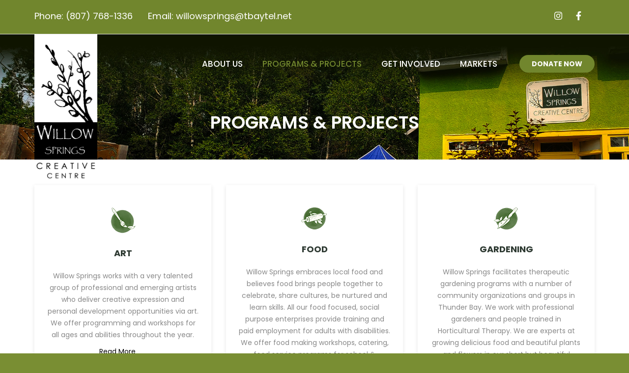

--- FILE ---
content_type: text/html; charset=UTF-8
request_url: https://willowspringscreativecentre.ca/programs-projects/
body_size: 11719
content:
<!DOCTYPE html>
<!-- Open HTML -->
<html lang="en-US">
    <!-- Open Head -->
    <head>
        <meta charset="UTF-8">
        <meta name="viewport" content="width=device-width, initial-scale=1">
        <link rel="profile" href="https://gmpg.org/xfn/11">
                        <title>Programs &#038; Projects &#8211; Willow Springs Creative Centre</title>
<meta name='robots' content='max-image-preview:large' />
<link rel='dns-prefetch' href='//fonts.googleapis.com' />
<link rel='preconnect' href='https://fonts.gstatic.com' crossorigin />
<link rel="alternate" type="application/rss+xml" title="Willow Springs Creative Centre &raquo; Feed" href="https://willowspringscreativecentre.ca/feed/" />
<link rel="alternate" title="oEmbed (JSON)" type="application/json+oembed" href="https://willowspringscreativecentre.ca/wp-json/oembed/1.0/embed?url=https%3A%2F%2Fwillowspringscreativecentre.ca%2Fprograms-projects%2F" />
<link rel="alternate" title="oEmbed (XML)" type="text/xml+oembed" href="https://willowspringscreativecentre.ca/wp-json/oembed/1.0/embed?url=https%3A%2F%2Fwillowspringscreativecentre.ca%2Fprograms-projects%2F&#038;format=xml" />
<style id='wp-img-auto-sizes-contain-inline-css' type='text/css'>
img:is([sizes=auto i],[sizes^="auto," i]){contain-intrinsic-size:3000px 1500px}
/*# sourceURL=wp-img-auto-sizes-contain-inline-css */
</style>
<style id='wp-block-library-inline-css' type='text/css'>
:root{--wp-block-synced-color:#7a00df;--wp-block-synced-color--rgb:122,0,223;--wp-bound-block-color:var(--wp-block-synced-color);--wp-editor-canvas-background:#ddd;--wp-admin-theme-color:#007cba;--wp-admin-theme-color--rgb:0,124,186;--wp-admin-theme-color-darker-10:#006ba1;--wp-admin-theme-color-darker-10--rgb:0,107,160.5;--wp-admin-theme-color-darker-20:#005a87;--wp-admin-theme-color-darker-20--rgb:0,90,135;--wp-admin-border-width-focus:2px}@media (min-resolution:192dpi){:root{--wp-admin-border-width-focus:1.5px}}.wp-element-button{cursor:pointer}:root .has-very-light-gray-background-color{background-color:#eee}:root .has-very-dark-gray-background-color{background-color:#313131}:root .has-very-light-gray-color{color:#eee}:root .has-very-dark-gray-color{color:#313131}:root .has-vivid-green-cyan-to-vivid-cyan-blue-gradient-background{background:linear-gradient(135deg,#00d084,#0693e3)}:root .has-purple-crush-gradient-background{background:linear-gradient(135deg,#34e2e4,#4721fb 50%,#ab1dfe)}:root .has-hazy-dawn-gradient-background{background:linear-gradient(135deg,#faaca8,#dad0ec)}:root .has-subdued-olive-gradient-background{background:linear-gradient(135deg,#fafae1,#67a671)}:root .has-atomic-cream-gradient-background{background:linear-gradient(135deg,#fdd79a,#004a59)}:root .has-nightshade-gradient-background{background:linear-gradient(135deg,#330968,#31cdcf)}:root .has-midnight-gradient-background{background:linear-gradient(135deg,#020381,#2874fc)}:root{--wp--preset--font-size--normal:16px;--wp--preset--font-size--huge:42px}.has-regular-font-size{font-size:1em}.has-larger-font-size{font-size:2.625em}.has-normal-font-size{font-size:var(--wp--preset--font-size--normal)}.has-huge-font-size{font-size:var(--wp--preset--font-size--huge)}.has-text-align-center{text-align:center}.has-text-align-left{text-align:left}.has-text-align-right{text-align:right}.has-fit-text{white-space:nowrap!important}#end-resizable-editor-section{display:none}.aligncenter{clear:both}.items-justified-left{justify-content:flex-start}.items-justified-center{justify-content:center}.items-justified-right{justify-content:flex-end}.items-justified-space-between{justify-content:space-between}.screen-reader-text{border:0;clip-path:inset(50%);height:1px;margin:-1px;overflow:hidden;padding:0;position:absolute;width:1px;word-wrap:normal!important}.screen-reader-text:focus{background-color:#ddd;clip-path:none;color:#444;display:block;font-size:1em;height:auto;left:5px;line-height:normal;padding:15px 23px 14px;text-decoration:none;top:5px;width:auto;z-index:100000}html :where(.has-border-color){border-style:solid}html :where([style*=border-top-color]){border-top-style:solid}html :where([style*=border-right-color]){border-right-style:solid}html :where([style*=border-bottom-color]){border-bottom-style:solid}html :where([style*=border-left-color]){border-left-style:solid}html :where([style*=border-width]){border-style:solid}html :where([style*=border-top-width]){border-top-style:solid}html :where([style*=border-right-width]){border-right-style:solid}html :where([style*=border-bottom-width]){border-bottom-style:solid}html :where([style*=border-left-width]){border-left-style:solid}html :where(img[class*=wp-image-]){height:auto;max-width:100%}:where(figure){margin:0 0 1em}html :where(.is-position-sticky){--wp-admin--admin-bar--position-offset:var(--wp-admin--admin-bar--height,0px)}@media screen and (max-width:600px){html :where(.is-position-sticky){--wp-admin--admin-bar--position-offset:0px}}

/*# sourceURL=wp-block-library-inline-css */
</style><style id='wp-block-paragraph-inline-css' type='text/css'>
.is-small-text{font-size:.875em}.is-regular-text{font-size:1em}.is-large-text{font-size:2.25em}.is-larger-text{font-size:3em}.has-drop-cap:not(:focus):first-letter{float:left;font-size:8.4em;font-style:normal;font-weight:100;line-height:.68;margin:.05em .1em 0 0;text-transform:uppercase}body.rtl .has-drop-cap:not(:focus):first-letter{float:none;margin-left:.1em}p.has-drop-cap.has-background{overflow:hidden}:root :where(p.has-background){padding:1.25em 2.375em}:where(p.has-text-color:not(.has-link-color)) a{color:inherit}p.has-text-align-left[style*="writing-mode:vertical-lr"],p.has-text-align-right[style*="writing-mode:vertical-rl"]{rotate:180deg}
/*# sourceURL=https://willowspringscreativecentre.ca/wp-includes/blocks/paragraph/style.min.css */
</style>
<style id='global-styles-inline-css' type='text/css'>
:root{--wp--preset--aspect-ratio--square: 1;--wp--preset--aspect-ratio--4-3: 4/3;--wp--preset--aspect-ratio--3-4: 3/4;--wp--preset--aspect-ratio--3-2: 3/2;--wp--preset--aspect-ratio--2-3: 2/3;--wp--preset--aspect-ratio--16-9: 16/9;--wp--preset--aspect-ratio--9-16: 9/16;--wp--preset--color--black: #000000;--wp--preset--color--cyan-bluish-gray: #abb8c3;--wp--preset--color--white: #ffffff;--wp--preset--color--pale-pink: #f78da7;--wp--preset--color--vivid-red: #cf2e2e;--wp--preset--color--luminous-vivid-orange: #ff6900;--wp--preset--color--luminous-vivid-amber: #fcb900;--wp--preset--color--light-green-cyan: #7bdcb5;--wp--preset--color--vivid-green-cyan: #00d084;--wp--preset--color--pale-cyan-blue: #8ed1fc;--wp--preset--color--vivid-cyan-blue: #0693e3;--wp--preset--color--vivid-purple: #9b51e0;--wp--preset--gradient--vivid-cyan-blue-to-vivid-purple: linear-gradient(135deg,rgb(6,147,227) 0%,rgb(155,81,224) 100%);--wp--preset--gradient--light-green-cyan-to-vivid-green-cyan: linear-gradient(135deg,rgb(122,220,180) 0%,rgb(0,208,130) 100%);--wp--preset--gradient--luminous-vivid-amber-to-luminous-vivid-orange: linear-gradient(135deg,rgb(252,185,0) 0%,rgb(255,105,0) 100%);--wp--preset--gradient--luminous-vivid-orange-to-vivid-red: linear-gradient(135deg,rgb(255,105,0) 0%,rgb(207,46,46) 100%);--wp--preset--gradient--very-light-gray-to-cyan-bluish-gray: linear-gradient(135deg,rgb(238,238,238) 0%,rgb(169,184,195) 100%);--wp--preset--gradient--cool-to-warm-spectrum: linear-gradient(135deg,rgb(74,234,220) 0%,rgb(151,120,209) 20%,rgb(207,42,186) 40%,rgb(238,44,130) 60%,rgb(251,105,98) 80%,rgb(254,248,76) 100%);--wp--preset--gradient--blush-light-purple: linear-gradient(135deg,rgb(255,206,236) 0%,rgb(152,150,240) 100%);--wp--preset--gradient--blush-bordeaux: linear-gradient(135deg,rgb(254,205,165) 0%,rgb(254,45,45) 50%,rgb(107,0,62) 100%);--wp--preset--gradient--luminous-dusk: linear-gradient(135deg,rgb(255,203,112) 0%,rgb(199,81,192) 50%,rgb(65,88,208) 100%);--wp--preset--gradient--pale-ocean: linear-gradient(135deg,rgb(255,245,203) 0%,rgb(182,227,212) 50%,rgb(51,167,181) 100%);--wp--preset--gradient--electric-grass: linear-gradient(135deg,rgb(202,248,128) 0%,rgb(113,206,126) 100%);--wp--preset--gradient--midnight: linear-gradient(135deg,rgb(2,3,129) 0%,rgb(40,116,252) 100%);--wp--preset--font-size--small: 13px;--wp--preset--font-size--medium: 20px;--wp--preset--font-size--large: 36px;--wp--preset--font-size--x-large: 42px;--wp--preset--spacing--20: 0.44rem;--wp--preset--spacing--30: 0.67rem;--wp--preset--spacing--40: 1rem;--wp--preset--spacing--50: 1.5rem;--wp--preset--spacing--60: 2.25rem;--wp--preset--spacing--70: 3.38rem;--wp--preset--spacing--80: 5.06rem;--wp--preset--shadow--natural: 6px 6px 9px rgba(0, 0, 0, 0.2);--wp--preset--shadow--deep: 12px 12px 50px rgba(0, 0, 0, 0.4);--wp--preset--shadow--sharp: 6px 6px 0px rgba(0, 0, 0, 0.2);--wp--preset--shadow--outlined: 6px 6px 0px -3px rgb(255, 255, 255), 6px 6px rgb(0, 0, 0);--wp--preset--shadow--crisp: 6px 6px 0px rgb(0, 0, 0);}:where(.is-layout-flex){gap: 0.5em;}:where(.is-layout-grid){gap: 0.5em;}body .is-layout-flex{display: flex;}.is-layout-flex{flex-wrap: wrap;align-items: center;}.is-layout-flex > :is(*, div){margin: 0;}body .is-layout-grid{display: grid;}.is-layout-grid > :is(*, div){margin: 0;}:where(.wp-block-columns.is-layout-flex){gap: 2em;}:where(.wp-block-columns.is-layout-grid){gap: 2em;}:where(.wp-block-post-template.is-layout-flex){gap: 1.25em;}:where(.wp-block-post-template.is-layout-grid){gap: 1.25em;}.has-black-color{color: var(--wp--preset--color--black) !important;}.has-cyan-bluish-gray-color{color: var(--wp--preset--color--cyan-bluish-gray) !important;}.has-white-color{color: var(--wp--preset--color--white) !important;}.has-pale-pink-color{color: var(--wp--preset--color--pale-pink) !important;}.has-vivid-red-color{color: var(--wp--preset--color--vivid-red) !important;}.has-luminous-vivid-orange-color{color: var(--wp--preset--color--luminous-vivid-orange) !important;}.has-luminous-vivid-amber-color{color: var(--wp--preset--color--luminous-vivid-amber) !important;}.has-light-green-cyan-color{color: var(--wp--preset--color--light-green-cyan) !important;}.has-vivid-green-cyan-color{color: var(--wp--preset--color--vivid-green-cyan) !important;}.has-pale-cyan-blue-color{color: var(--wp--preset--color--pale-cyan-blue) !important;}.has-vivid-cyan-blue-color{color: var(--wp--preset--color--vivid-cyan-blue) !important;}.has-vivid-purple-color{color: var(--wp--preset--color--vivid-purple) !important;}.has-black-background-color{background-color: var(--wp--preset--color--black) !important;}.has-cyan-bluish-gray-background-color{background-color: var(--wp--preset--color--cyan-bluish-gray) !important;}.has-white-background-color{background-color: var(--wp--preset--color--white) !important;}.has-pale-pink-background-color{background-color: var(--wp--preset--color--pale-pink) !important;}.has-vivid-red-background-color{background-color: var(--wp--preset--color--vivid-red) !important;}.has-luminous-vivid-orange-background-color{background-color: var(--wp--preset--color--luminous-vivid-orange) !important;}.has-luminous-vivid-amber-background-color{background-color: var(--wp--preset--color--luminous-vivid-amber) !important;}.has-light-green-cyan-background-color{background-color: var(--wp--preset--color--light-green-cyan) !important;}.has-vivid-green-cyan-background-color{background-color: var(--wp--preset--color--vivid-green-cyan) !important;}.has-pale-cyan-blue-background-color{background-color: var(--wp--preset--color--pale-cyan-blue) !important;}.has-vivid-cyan-blue-background-color{background-color: var(--wp--preset--color--vivid-cyan-blue) !important;}.has-vivid-purple-background-color{background-color: var(--wp--preset--color--vivid-purple) !important;}.has-black-border-color{border-color: var(--wp--preset--color--black) !important;}.has-cyan-bluish-gray-border-color{border-color: var(--wp--preset--color--cyan-bluish-gray) !important;}.has-white-border-color{border-color: var(--wp--preset--color--white) !important;}.has-pale-pink-border-color{border-color: var(--wp--preset--color--pale-pink) !important;}.has-vivid-red-border-color{border-color: var(--wp--preset--color--vivid-red) !important;}.has-luminous-vivid-orange-border-color{border-color: var(--wp--preset--color--luminous-vivid-orange) !important;}.has-luminous-vivid-amber-border-color{border-color: var(--wp--preset--color--luminous-vivid-amber) !important;}.has-light-green-cyan-border-color{border-color: var(--wp--preset--color--light-green-cyan) !important;}.has-vivid-green-cyan-border-color{border-color: var(--wp--preset--color--vivid-green-cyan) !important;}.has-pale-cyan-blue-border-color{border-color: var(--wp--preset--color--pale-cyan-blue) !important;}.has-vivid-cyan-blue-border-color{border-color: var(--wp--preset--color--vivid-cyan-blue) !important;}.has-vivid-purple-border-color{border-color: var(--wp--preset--color--vivid-purple) !important;}.has-vivid-cyan-blue-to-vivid-purple-gradient-background{background: var(--wp--preset--gradient--vivid-cyan-blue-to-vivid-purple) !important;}.has-light-green-cyan-to-vivid-green-cyan-gradient-background{background: var(--wp--preset--gradient--light-green-cyan-to-vivid-green-cyan) !important;}.has-luminous-vivid-amber-to-luminous-vivid-orange-gradient-background{background: var(--wp--preset--gradient--luminous-vivid-amber-to-luminous-vivid-orange) !important;}.has-luminous-vivid-orange-to-vivid-red-gradient-background{background: var(--wp--preset--gradient--luminous-vivid-orange-to-vivid-red) !important;}.has-very-light-gray-to-cyan-bluish-gray-gradient-background{background: var(--wp--preset--gradient--very-light-gray-to-cyan-bluish-gray) !important;}.has-cool-to-warm-spectrum-gradient-background{background: var(--wp--preset--gradient--cool-to-warm-spectrum) !important;}.has-blush-light-purple-gradient-background{background: var(--wp--preset--gradient--blush-light-purple) !important;}.has-blush-bordeaux-gradient-background{background: var(--wp--preset--gradient--blush-bordeaux) !important;}.has-luminous-dusk-gradient-background{background: var(--wp--preset--gradient--luminous-dusk) !important;}.has-pale-ocean-gradient-background{background: var(--wp--preset--gradient--pale-ocean) !important;}.has-electric-grass-gradient-background{background: var(--wp--preset--gradient--electric-grass) !important;}.has-midnight-gradient-background{background: var(--wp--preset--gradient--midnight) !important;}.has-small-font-size{font-size: var(--wp--preset--font-size--small) !important;}.has-medium-font-size{font-size: var(--wp--preset--font-size--medium) !important;}.has-large-font-size{font-size: var(--wp--preset--font-size--large) !important;}.has-x-large-font-size{font-size: var(--wp--preset--font-size--x-large) !important;}
/*# sourceURL=global-styles-inline-css */
</style>

<style id='classic-theme-styles-inline-css' type='text/css'>
/*! This file is auto-generated */
.wp-block-button__link{color:#fff;background-color:#32373c;border-radius:9999px;box-shadow:none;text-decoration:none;padding:calc(.667em + 2px) calc(1.333em + 2px);font-size:1.125em}.wp-block-file__button{background:#32373c;color:#fff;text-decoration:none}
/*# sourceURL=/wp-includes/css/classic-themes.min.css */
</style>
<link rel='stylesheet' id='contact-form-7-css' href='https://willowspringscreativecentre.ca/wp-content/plugins/contact-form-7/includes/css/styles.css' type='text/css' media='all' />
<link rel='stylesheet' id='fancybox-css' href='https://willowspringscreativecentre.ca/wp-content/plugins/milo-eco-core/assets/libraries/fancybox/jquery.fancybox.min.css' type='text/css' media='all' />
<link rel='stylesheet' id='milo-megamenu-animate-css' href='https://willowspringscreativecentre.ca/wp-content/themes/milo-eco/framework/core/megamenu/assets/css/animate.css' type='text/css' media='all' />
<link rel='stylesheet' id='js_composer_front-css' href='https://willowspringscreativecentre.ca/wp-content/plugins/js_composer/assets/css/js_composer.min.css' type='text/css' media='all' />
<link rel='stylesheet' id='bootstrap-css' href='https://willowspringscreativecentre.ca/wp-content/themes/milo-eco/assets/libraries/bootstrap/css/bootstrap.min.css' type='text/css' media='all' />
<link rel='stylesheet' id='font-awesome-css' href='https://willowspringscreativecentre.ca/wp-content/themes/milo-eco/assets/libraries/fonts-awesome/css/font-awesome.min.css' type='text/css' media='all' />
<link rel='stylesheet' id='font-awesome-animation-css' href='https://willowspringscreativecentre.ca/wp-content/themes/milo-eco/assets/libraries/fonts-awesome/css/font-awesome-animation.min.css' type='text/css' media='all' />
<link rel='stylesheet' id='font-ionicons-css' href='https://willowspringscreativecentre.ca/wp-content/themes/milo-eco/assets/libraries/ionicons/css/ionicons.min.css' type='text/css' media='all' />
<link rel='stylesheet' id='jplayer-css' href='https://willowspringscreativecentre.ca/wp-content/themes/milo-eco/assets/libraries/jPlayer/skin/milo/skin.css' type='text/css' media='all' />
<link rel='stylesheet' id='owl-carousel-css' href='https://willowspringscreativecentre.ca/wp-content/themes/milo-eco/assets/libraries/owl-carousel/assets/owl.carousel.min.css' type='text/css' media='all' />
<link rel='stylesheet' id='milo-prettyPhoto-css' href='https://willowspringscreativecentre.ca/wp-content/themes/milo-eco/assets/libraries/prettyPhoto/css/prettyPhoto.css' type='text/css' media='all' />
<link rel='stylesheet' id='magnific-popup-css' href='https://willowspringscreativecentre.ca/wp-content/themes/milo-eco/assets/libraries/magnificPopup/magnific-popup.css' type='text/css' media='all' />
<link rel='stylesheet' id='scrollbar-css' href='https://willowspringscreativecentre.ca/wp-content/themes/milo-eco/assets/libraries/scrollbar/css/jquery.scrollbar.css' type='text/css' media='all' />
<link rel='stylesheet' id='milo-vc-customize-css' href='https://willowspringscreativecentre.ca/wp-content/themes/milo-eco/assets/css/vc-customize.css' type='text/css' media='all' />
<link rel='stylesheet' id='milo-theme-style-css' href='https://willowspringscreativecentre.ca/wp-content/themes/milo-eco/style.css' type='text/css' media='all' />
<link rel='stylesheet' id='milo-theme-child-style-css' href='https://willowspringscreativecentre.ca/wp-content/themes/milo-eco-child/style.css' type='text/css' media='all' />
<link rel="preload" as="style" href="https://fonts.googleapis.com/css?family=Poppins:100,200,300,400,500,600,700,800,900,100italic,200italic,300italic,400italic,500italic,600italic,700italic,800italic,900italic%7CSalsa:400&#038;subset=latin&#038;display=swap" /><link rel="stylesheet" href="https://fonts.googleapis.com/css?family=Poppins:100,200,300,400,500,600,700,800,900,100italic,200italic,300italic,400italic,500italic,600italic,700italic,800italic,900italic%7CSalsa:400&#038;subset=latin&#038;display=swap" media="print" onload="this.media='all'"><noscript><link rel="stylesheet" href="https://fonts.googleapis.com/css?family=Poppins:100,200,300,400,500,600,700,800,900,100italic,200italic,300italic,400italic,500italic,600italic,700italic,800italic,900italic%7CSalsa:400&#038;subset=latin&#038;display=swap" /></noscript><script type="text/javascript" src="https://willowspringscreativecentre.ca/wp-content/plugins/milo-eco-core/assets/libraries/fancybox/jquery.fancybox.min.js" id="fancybox-js"></script>
<script type="text/javascript" src="https://willowspringscreativecentre.ca/wp-includes/js/jquery/jquery.min.js" id="jquery-core-js"></script>
<script type="text/javascript" src="https://willowspringscreativecentre.ca/wp-includes/js/jquery/jquery-migrate.min.js" id="jquery-migrate-js"></script>
<script type="text/javascript" src="https://willowspringscreativecentre.ca/wp-content/themes/milo-eco-child/assets/js/milo-custom-script.js" id="custom-script-js"></script>
<link rel="https://api.w.org/" href="https://willowspringscreativecentre.ca/wp-json/" /><link rel="alternate" title="JSON" type="application/json" href="https://willowspringscreativecentre.ca/wp-json/wp/v2/pages/9" /><link rel="EditURI" type="application/rsd+xml" title="RSD" href="https://willowspringscreativecentre.ca/xmlrpc.php?rsd" />
<link rel="canonical" href="https://willowspringscreativecentre.ca/programs-projects/" />
<meta name="generator" content="Redux 4.5.10" /><style type="text/css" data-type="vc_shortcodes-custom-css">.vc_custom_1487733058037{padding-top: 3% !important;padding-bottom: 3% !important;background-color: #71862d !important;}.vc_custom_1489938663387{background-color: #353535 !important;}.vc_custom_1489938257922{padding-bottom: 15px !important;}.vc_custom_1489938279066{padding-bottom: 15px !important;}.vc_custom_1486479823908{margin-top: -5px !important;}</style><meta name="generator" content="Powered by WPBakery Page Builder - drag and drop page builder for WordPress."/>
<style type="text/css" id="custom-background-css">
body.custom-background { background-color: #798e33; }
</style>
	<meta name="generator" content="Powered by Slider Revolution 6.5.20 - responsive, Mobile-Friendly Slider Plugin for WordPress with comfortable drag and drop interface." />
<link rel="icon" href="https://willowspringscreativecentre.ca/wp-content/uploads/2022/05/cropped-site_icon-32x32.jpg" sizes="32x32" />
<link rel="icon" href="https://willowspringscreativecentre.ca/wp-content/uploads/2022/05/cropped-site_icon-192x192.jpg" sizes="192x192" />
<link rel="apple-touch-icon" href="https://willowspringscreativecentre.ca/wp-content/uploads/2022/05/cropped-site_icon-180x180.jpg" />
<meta name="msapplication-TileImage" content="https://willowspringscreativecentre.ca/wp-content/uploads/2022/05/cropped-site_icon-270x270.jpg" />
<script>function setREVStartSize(e){
			//window.requestAnimationFrame(function() {
				window.RSIW = window.RSIW===undefined ? window.innerWidth : window.RSIW;
				window.RSIH = window.RSIH===undefined ? window.innerHeight : window.RSIH;
				try {
					var pw = document.getElementById(e.c).parentNode.offsetWidth,
						newh;
					pw = pw===0 || isNaN(pw) ? window.RSIW : pw;
					e.tabw = e.tabw===undefined ? 0 : parseInt(e.tabw);
					e.thumbw = e.thumbw===undefined ? 0 : parseInt(e.thumbw);
					e.tabh = e.tabh===undefined ? 0 : parseInt(e.tabh);
					e.thumbh = e.thumbh===undefined ? 0 : parseInt(e.thumbh);
					e.tabhide = e.tabhide===undefined ? 0 : parseInt(e.tabhide);
					e.thumbhide = e.thumbhide===undefined ? 0 : parseInt(e.thumbhide);
					e.mh = e.mh===undefined || e.mh=="" || e.mh==="auto" ? 0 : parseInt(e.mh,0);
					if(e.layout==="fullscreen" || e.l==="fullscreen")
						newh = Math.max(e.mh,window.RSIH);
					else{
						e.gw = Array.isArray(e.gw) ? e.gw : [e.gw];
						for (var i in e.rl) if (e.gw[i]===undefined || e.gw[i]===0) e.gw[i] = e.gw[i-1];
						e.gh = e.el===undefined || e.el==="" || (Array.isArray(e.el) && e.el.length==0)? e.gh : e.el;
						e.gh = Array.isArray(e.gh) ? e.gh : [e.gh];
						for (var i in e.rl) if (e.gh[i]===undefined || e.gh[i]===0) e.gh[i] = e.gh[i-1];
											
						var nl = new Array(e.rl.length),
							ix = 0,
							sl;
						e.tabw = e.tabhide>=pw ? 0 : e.tabw;
						e.thumbw = e.thumbhide>=pw ? 0 : e.thumbw;
						e.tabh = e.tabhide>=pw ? 0 : e.tabh;
						e.thumbh = e.thumbhide>=pw ? 0 : e.thumbh;
						for (var i in e.rl) nl[i] = e.rl[i]<window.RSIW ? 0 : e.rl[i];
						sl = nl[0];
						for (var i in nl) if (sl>nl[i] && nl[i]>0) { sl = nl[i]; ix=i;}
						var m = pw>(e.gw[ix]+e.tabw+e.thumbw) ? 1 : (pw-(e.tabw+e.thumbw)) / (e.gw[ix]);
						newh =  (e.gh[ix] * m) + (e.tabh + e.thumbh);
					}
					var el = document.getElementById(e.c);
					if (el!==null && el) el.style.height = newh+"px";
					el = document.getElementById(e.c+"_wrapper");
					if (el!==null && el) {
						el.style.height = newh+"px";
						el.style.display = "block";
					}
				} catch(e){
					console.log("Failure at Presize of Slider:" + e)
				}
			//});
		  };</script>
<style id="milo_eco_options-dynamic-css" title="dynamic-css" class="redux-options-output">body{background-repeat:no-repeat;background-attachment:fixed;background-position:center center;background-size:cover;}body{font-family:Poppins;font-weight:400;font-style:normal;font-size:14px;}h1{font-family:Poppins;font-weight:700;font-style:normal;font-size:36px;}h2{font-family:Poppins;font-weight:700;font-style:normal;font-size:28px;}h3{font-family:Poppins;font-weight:700;font-style:normal;font-size:24px;}h4{font-family:Poppins;font-weight:700;font-style:normal;font-size:21px;}h5{font-family:Poppins;font-weight:700;font-style:normal;font-size:18px;}h6{font-family:Poppins;font-weight:700;font-style:normal;font-size:14px;}{font-family:Poppins;font-weight:700;font-size:18px;}.page-title-inner h1{font-family:Poppins;font-weight:600;font-style:normal;font-size:36px;}.page-title-inner .page-sub-title{font-family:Poppins;font-weight:400;font-style:normal;font-size:14px;}</style><style type="text/css" data-type="vc_shortcodes-custom-css">.vc_custom_1487058570922{padding-bottom: 30px !important;background-color: #ebebeb !important;}.vc_custom_1652273812308{margin-top: -70px !important;margin-bottom: 50px !important;}.vc_custom_1663722622114{padding-top: 15px !important;}</style><noscript><style> .wpb_animate_when_almost_visible { opacity: 1; }</style></noscript>    <link rel='stylesheet' id='redux-custom-fonts-css' href='//willowspringscreativecentre.ca/wp-content/uploads/redux/custom-fonts/fonts.css?ver=1674176445' type='text/css' media='all' />
<link rel='stylesheet' id='vc_font_awesome_5_shims-css' href='https://willowspringscreativecentre.ca/wp-content/plugins/js_composer/assets/lib/bower/font-awesome/css/v4-shims.min.css' type='text/css' media='all' />
<link rel='stylesheet' id='vc_font_awesome_5-css' href='https://willowspringscreativecentre.ca/wp-content/plugins/js_composer/assets/lib/bower/font-awesome/css/all.min.css' type='text/css' media='all' />
<link rel='stylesheet' id='vc_google_fonts_abril_fatfaceregular-css' href='//fonts.googleapis.com/css?family=Abril+Fatface%3Aregular&#038;ver=6.9' type='text/css' media='all' />
<link rel='stylesheet' id='rs-plugin-settings-css' href='https://willowspringscreativecentre.ca/wp-content/plugins/revslider/public/assets/css/rs6.css?ver=6.5.20' type='text/css' media='all' />
<style id='rs-plugin-settings-inline-css' type='text/css'>
#rs-demo-id {}
/*# sourceURL=rs-plugin-settings-inline-css */
</style>
</head>
    <!-- Close Head -->
    <body data-rsssl=1 class="wp-singular page-template-default page page-id-9 custom-background wp-theme-milo-eco wp-child-theme-milo-eco-child layout-wide header-float wpb-js-composer js-comp-ver-6.9.0 vc_responsive">
                <!-- Display newsletter popup -->
        <!-- Open milo main -->
        <div id="milo-main">
            <div class="milo-top-bar mobile-top-bar-hide">
    <div class="container">
        <div class="row">
                            <div class="top-sidebar top-bar-left col-md-12 col-sm-6 col-xs-12">
                    <aside id="block-19" class="widget widget_block widget_text">
<p id="top-bar-ws-links"><a href="tel:807-768-1336">Phone: (807) 768-1336</a>          <a href="mailto:willowsprings@tbaytel.net">Email: willowsprings@tbaytel.net</a><a style="float:right;" title="Facebook" href="https://www.facebook.com/willowspringsCC" target="_blank"><i class="fa fa-facebook"></i></a>
<a style="float:right;" title="Instagram" href="https://www.instagram.com/willowspringscreativecentre" target="_blank"><i class="fa fa-instagram"></i></a></p>
</aside>                </div>
                                </div>
    </div>
</div>    <header id="milo-mobile-header" class="milo-mobile-header header-mobile-1">
        <div class="milo-header-container-wrapper menu-drop-fly header-mobile-sticky">
        <div class="container milo-mobile-header-wrapper">
            <div class="milo-mobile-header-inner">
                <div class="toggle-icon-wrapper toggle-mobile-menu" data-ref="milo-nav-mobile-menu" data-drop-type="fly">
                    <div class="toggle-icon"> <span></span></div>
                </div>
                <!-- Header mobile customize -->
                <div class="header-customize">
                                                        </div>
                <!-- End Header mobile customize -->
                                    <div class="header-logo-mobile">
                        <a  href="https://willowspringscreativecentre.ca/" title="Willow Springs Creative Centre - Grow. Create. Inspire. Together. ">
                            <img src="https://willowspringscreativecentre.ca/wp-content/uploads/2022/07/wscc-logo.jpg" alt="Willow Springs Creative Centre - Grow. Create. Inspire. Together. " />
                        </a>
                    </div>
                            </div>
            <div id="milo-nav-mobile-menu" class="milo-mobile-header-nav menu-drop-fly">
                                                    <ul id="menu-primary-menu" class="milo-nav-mobile-menu"><li id="menu-item-mobile-1298" class="milo-menu menu_style_dropdown   menu-item menu-item-type-post_type menu-item-object-page level-0 "><a href="https://willowspringscreativecentre.ca/about-us/">About Us</a></li>
<li id="menu-item-mobile-1299" class="milo-menu menu_style_dropdown   menu-item menu-item-type-post_type menu-item-object-page current-menu-item page_item page-item-9 current_page_item menu-item-has-children level-0 "><a href="https://willowspringscreativecentre.ca/programs-projects/">Programs &#038; Projects</a><b class="menu-caret"></b>
<ul class="sub-menu" style="">
	<li id="menu-item-mobile-1312" class="milo-menu menu_style_dropdown   menu-item menu-item-type-post_type menu-item-object-page level-1 "><a href="https://willowspringscreativecentre.ca/art/">Art</a></li>
	<li id="menu-item-mobile-1313" class="milo-menu menu_style_dropdown   menu-item menu-item-type-post_type menu-item-object-page level-1 "><a href="https://willowspringscreativecentre.ca/food/">Food</a></li>
	<li id="menu-item-mobile-1311" class="milo-menu menu_style_dropdown   menu-item menu-item-type-post_type menu-item-object-page level-1 "><a href="https://willowspringscreativecentre.ca/gardening/">Gardening</a></li>
	<li id="menu-item-mobile-1442" class="milo-menu menu_style_dropdown   menu-item menu-item-type-post_type menu-item-object-page level-1 "><a href="https://willowspringscreativecentre.ca/training/">Training</a></li>
	<li id="menu-item-mobile-1399" class="milo-menu menu_style_dropdown   menu-item menu-item-type-post_type menu-item-object-page level-1 "><a href="https://willowspringscreativecentre.ca/past-projects/">Past Projects</a></li>
</ul>
</li>
<li id="menu-item-mobile-1300" class="milo-menu menu_style_dropdown   menu-item menu-item-type-post_type menu-item-object-page level-0 "><a href="https://willowspringscreativecentre.ca/get-involved/">Get Involved</a></li>
<li id="menu-item-mobile-1301" class="milo-menu menu_style_dropdown   menu-item menu-item-type-post_type menu-item-object-page menu-item-has-children level-0 "><a href="https://willowspringscreativecentre.ca/markets/">Markets</a><b class="menu-caret"></b>
<ul class="sub-menu" style="">
	<li id="menu-item-mobile-1591" class="milo-menu menu_style_dropdown   menu-item menu-item-type-post_type menu-item-object-page level-1 "><a href="https://willowspringscreativecentre.ca/markets/market-vendors-makers/">Market Vendors &#038; Makers</a></li>
</ul>
</li>
</ul>                                            </div>
                            <div class="milo-mobile-menu-overlay"></div>
                    </div>
    </div>
</header>    <header id="milo-header" class="milo-main-header header-1 header-desktop-wrapper header-float">
    <div class="milo-header-nav-wrapper header-sticky">
        <div class="container">
            <div class="milo-header-wrapper">
                <div class="header-left">
                    
<div class="header-logo has-logo-sticky">
    <a href="https://willowspringscreativecentre.ca/" class="logo-default" title="Willow Springs Creative Centre - Grow. Create. Inspire. Together. ">
        <img src="https://willowspringscreativecentre.ca/wp-content/uploads/2022/07/wscc-logo.jpg" alt="Willow Springs Creative Centre - Grow. Create. Inspire. Together. " style="max-height: 300px" />
    </a>
    <a href="https://willowspringscreativecentre.ca/" class="logo-retina" title="Willow Springs Creative Centre - Grow. Create. Inspire. Together. ">
        <img src="https://willowspringscreativecentre.ca/wp-content/uploads/2022/07/wscc-logo.jpg" alt="Willow Springs Creative Centre - Grow. Create. Inspire. Together. " style="max-height: 300px" />
    </a>
        <a href="https://willowspringscreativecentre.ca/" class="logo-sticky" title="Willow Springs Creative Centre - Grow. Create. Inspire. Together. ">
        <img src="https://willowspringscreativecentre.ca/wp-content/uploads/2022/05/cropped-site_icon.jpg" alt="Willow Springs Creative Centre - Grow. Create. Inspire. Together. " style="max-height: 40px" />
    </a>
    </div>
                </div>
                <div class="header-right">
                                            <div id="primary-menu" class="menu-wrapper">
                            <ul id="main-menu" class="milo-main-menu nav-collapse navbar-nav"><li id="menu-item-1298" class="milo-menu menu_style_dropdown   menu-item menu-item-type-post_type menu-item-object-page level-0 "><a href="https://willowspringscreativecentre.ca/about-us/">About Us</a></li>
<li id="menu-item-1299" class="milo-menu menu_style_dropdown   menu-item menu-item-type-post_type menu-item-object-page current-menu-item page_item page-item-9 current_page_item menu-item-has-children level-0 "><a href="https://willowspringscreativecentre.ca/programs-projects/">Programs &#038; Projects</a><b class="menu-caret"></b>
<ul class="sub-menu animated fadeInUp" style="">
	<li id="menu-item-1312" class="milo-menu menu_style_dropdown   menu-item menu-item-type-post_type menu-item-object-page level-1 "><a href="https://willowspringscreativecentre.ca/art/">Art</a></li>
	<li id="menu-item-1313" class="milo-menu menu_style_dropdown   menu-item menu-item-type-post_type menu-item-object-page level-1 "><a href="https://willowspringscreativecentre.ca/food/">Food</a></li>
	<li id="menu-item-1311" class="milo-menu menu_style_dropdown   menu-item menu-item-type-post_type menu-item-object-page level-1 "><a href="https://willowspringscreativecentre.ca/gardening/">Gardening</a></li>
	<li id="menu-item-1442" class="milo-menu menu_style_dropdown   menu-item menu-item-type-post_type menu-item-object-page level-1 "><a href="https://willowspringscreativecentre.ca/training/">Training</a></li>
	<li id="menu-item-1399" class="milo-menu menu_style_dropdown   menu-item menu-item-type-post_type menu-item-object-page level-1 "><a href="https://willowspringscreativecentre.ca/past-projects/">Past Projects</a></li>
</ul>
</li>
<li id="menu-item-1300" class="milo-menu menu_style_dropdown   menu-item menu-item-type-post_type menu-item-object-page level-0 "><a href="https://willowspringscreativecentre.ca/get-involved/">Get Involved</a></li>
<li id="menu-item-1301" class="milo-menu menu_style_dropdown   menu-item menu-item-type-post_type menu-item-object-page menu-item-has-children level-0 "><a href="https://willowspringscreativecentre.ca/markets/">Markets</a><b class="menu-caret"></b>
<ul class="sub-menu animated fadeInUp" style="">
	<li id="menu-item-1591" class="milo-menu menu_style_dropdown   menu-item menu-item-type-post_type menu-item-object-page level-1 "><a href="https://willowspringscreativecentre.ca/markets/market-vendors-makers/">Market Vendors &#038; Makers</a></li>
</ul>
</li>
</ul>                        </div>
                                                <div class="header-customize header-customize-nav">
            <div class="custom-text-wrapper header-customize-item">
        <a href="/donate" class="donate-button-menu">Donate Now</a>    </div>
    </div>
                    </div>
            </div>
        </div>
    </div>
</header>                <div id="milo-modal-search" tabindex="-1" role="dialog" aria-hidden="false" class="modal fade">
        <div class="modal-backdrop fade in"></div>
        <div class="milo-modal-dialog milo-modal-search fade in">
            <div data-dismiss="modal" class="milo-dismiss-modal"><i class="fa fa-close"></i></div>
            <div class="milo-search-result">
                <div class="milo-search-wrapper">
                    <input id="search-ajax" type="search" placeholder="Enter keyword to search">
                    <button><i class="ajax-search-icon fa fa-search"></i></button>
                </div>
                <div class="ajax-search-result"></div>
            </div>
        </div>
    </div>
                <!-- Open MILO Content Main -->
            <div id="milo-content-main" class="clearfix">
            
    <div class="milo-page-title-section">
            <section  class="milo-page-title-wrapper page-title-wrapper-bg" style="background-image: url(https://willowspringscreativecentre.ca/wp-content/uploads/2022/07/ws-inner-header-cropped-darker.jpg)">
            <div class="container">
                <div class="page-title-inner">
                    <div class="block-center-inner">
                        <h1>Programs &#038; Projects</h1>
                                            </div>
                </div>
            </div>
        </section>
            </div>
<main class="milo-page">
        <div class="container clearfix">
                    <div class="row clearfix">
                                <div class="page-content col-md-12 col-sm-12 col-xs-12">
                <div class="page-wrapper">
                    <div class="page-inner clearfix">
                        
<div id="post-9" class="post-9 page type-page status-publish hentry clearfix">
    <div class="entry-content">
        <div class="vc_row wpb_row vc_row-fluid homepage-top-three"><div class="wpb_column vc_column_container vc_col-sm-12"><div class="vc_column-inner "><div class="wpb_wrapper"><div class="vc_empty_space"   style="height: 42px"><span class="vc_empty_space_inner"></span></div><div class="vc_row wpb_row vc_inner vc_row-fluid ws-hp-under-banner-first-row vc_custom_1652273812308 vc_row-o-equal-height vc_row-flex"><div class="wpb_column vc_column_container vc_col-sm-4"><div class="vc_column-inner"><div class="wpb_wrapper">                        <div class="  ">
                
<div class="icon-box-shortcode-wrapper style_2">
    <div class="icon-box-content-wrapper">
            <a href="/art" title="" target="_self">
            <div class="icon-wrap">
            <img decoding="async" src="https://willowspringscreativecentre.ca/wp-content/uploads/2022/09/art-icon-sm.png" alt="Art">
        </div>    
            </a>
            <div class="icon-content">
            <div class="icon-title">
                                    <a href="/art" title="" target="_self">
                                <h5>Art</h5>
                                    </a>
                            </div>
            <p class="icon-description">Willow Springs works with a very talented group of professional and emerging artists who deliver creative expression and personal development opportunities via art. We offer programming and workshops for all ages and abilities throughout the year.</p>
            <div class="icon-readmore">
                <a href="/art" title="" target="_self">Read More<i class="fa fa-long-arrow-right"></i></a>
            </div>
        </div>
    </div>
</div>            </div>
                    </div></div></div><div class="wpb_column vc_column_container vc_col-sm-4"><div class="vc_column-inner"><div class="wpb_wrapper">                        <div class="  ">
                
<div class="icon-box-shortcode-wrapper style_2">
    <div class="icon-box-content-wrapper">
            <a href="/food" title="" target="_self">
            <div class="icon-wrap">
            <img decoding="async" src="https://willowspringscreativecentre.ca/wp-content/uploads/2022/09/food-icon-sm.png" alt="Food">
        </div>    
            </a>
            <div class="icon-content">
            <div class="icon-title">
                                    <a href="/food" title="" target="_self">
                                <h5>Food</h5>
                                    </a>
                            </div>
            <p class="icon-description">Willow Springs embraces local food and believes food brings people together to celebrate, share cultures, be nurtured and learn skills. All our food focused, social purpose enterprises provide training and paid employment for adults with disabilities. We offer food making workshops, catering, food service programs for school &amp; community groups, Lappe Nordic Ski Centre and the public.</p>
            <div class="icon-readmore">
                <a href="/food" title="" target="_self">Read More<i class="fa fa-long-arrow-right"></i></a>
            </div>
        </div>
    </div>
</div>            </div>
                    </div></div></div><div class="wpb_column vc_column_container vc_col-sm-4"><div class="vc_column-inner"><div class="wpb_wrapper">                        <div class="  ">
                
<div class="icon-box-shortcode-wrapper style_2">
    <div class="icon-box-content-wrapper">
            <a href="/gardening" title="" target="_self">
            <div class="icon-wrap">
            <img decoding="async" src="https://willowspringscreativecentre.ca/wp-content/uploads/2022/09/garden-icon-sm.png" alt="Gardening">
        </div>    
            </a>
            <div class="icon-content">
            <div class="icon-title">
                                    <a href="/gardening" title="" target="_self">
                                <h5>Gardening</h5>
                                    </a>
                            </div>
            <p class="icon-description">Willow Springs facilitates therapeutic gardening programs with a number of community organizations and groups in Thunder Bay. We work with professional gardeners and people trained in Horticultural Therapy. We are experts at growing delicious food and beautiful plants and flowers in our short but beautiful Northern growing zone.</p>
            <div class="icon-readmore">
                <a href="/gardening" title="" target="_self">Read More<i class="fa fa-long-arrow-right"></i></a>
            </div>
        </div>
    </div>
</div>            </div>
                    </div></div></div></div></div></div></div></div><div data-vc-full-width="true" data-vc-full-width-init="false" class="vc_row wpb_row vc_row-fluid vc_custom_1487058570922 vc_row-has-fill"><div class="wpb_column vc_column_container vc_col-sm-12"><div class="vc_column-inner "><div class="wpb_wrapper"><div class="vc_row wpb_row vc_inner vc_row-fluid"><div class="wpb_column vc_column_container vc_col-sm-8"><div class="vc_column-inner"><div class="wpb_wrapper"><p style="font-size: 36px;color: #71862d;text-align: left" class="vc_custom_heading secondary-font default">Interested in Volunteering or Learning More?</p></div></div></div><div class="wpb_column vc_column_container vc_col-sm-4"><div class="vc_column-inner"><div class="wpb_wrapper"><div class="vc_btn3-container  eco-button vc_btn3-right vc_custom_1663722622114" ><a style="background-color:#71862d; color:#ffffff;" class="vc_general vc_btn3 vc_btn3-size-md vc_btn3-shape-round vc_btn3-style-custom" href="https://willowspringscreativecentre.ca/get-involved/" title="Get Involved" target="_blank">GET INVOLVED</a></div></div></div></div></div></div></div></div></div><div class="vc_row-full-width vc_clearfix"></div>
    </div>
    </div>                    </div>
                </div>
            </div>
                            </div>
                </div>
    </main>                        </div>
            <!-- Close MILO Content Main -->

                        <footer id="milo-footer-main" class="footer-default">
                    <div class="container clearfix">
<div data-vc-full-width="true" data-vc-full-width-init="false" class="vc_row wpb_row vc_row-fluid vc_custom_1487733058037 vc_row-has-fill"></p>
<div class="wpb_column vc_column_container vc_col-sm-6"><div class="vc_column-inner"><div class="wpb_wrapper"><br />
<a href="https://willowspringscreativecentre.ca/contact/"><br />
<h5 style="text-align: left" class="vc_custom_heading vc_custom_1489938257922 default">Contact Us</h5></a></p>
<p style="color: #ffffff;text-align: left" class="vc_custom_heading default">Willow Springs Creative Centre</p>

	<div class="wpb_text_column wpb_content_element " >
		<div class="wpb_wrapper">
			<ul class="footer-about">
<li><i class="fa fa-home"></i><span style="font-weight: 400;">10160 Mapleward Road, R.R.1 Kaministiquia, Ontario P0T 1X0</span></li>
<li><i class="fa fa-phone"></i><a href="tel:807-768-1336">(807) 768-1336</a></li>
<li><i class="fa fa-envelope"></i><a href="mailto:willowsprings@tbaytel.net">willowsprings@tbaytel.net</a></li>
</ul>

		</div>
	</div>
<br />
</div></div></div>
<div class="wpb_column vc_column_container vc_col-sm-6"><div class="vc_column-inner"><div class="wpb_wrapper"><br />
<h5 style="text-align: left" class="vc_custom_heading vc_custom_1489938279066 default">Come Find Us</h5></p>
<div class="  ">
                <div class="gmaps-shortcode-wrapper show_map">
    <div class="frame-map-show">
        <div id="milo-gmaps-6978189a433f2" class="milo-map" 
        data-api="AIzaSyBiZjBDjop9d8CDhkFORzUyZAiFcOaHe5M" 
        data-layout_type="show_map" 
        data-light_map="[{&quot;featureType&quot;:&quot;landscape.natural&quot;,&quot;elementType&quot;:&quot;geometry&quot;,&quot;stylers&quot;:[{&quot;visibility&quot;:&quot;simplified&quot;}]}]" 
        data-info_title="Willow Springs" 
        data-info_image="" 
        data-lat="48.562709457144685" 
        data-lng="-89.38259822184658" 
        data-zoom="13" 
        data-image="" 
        data-expand_map="false"
        style="height: 400px">
            
        </div>
    </div>
</div>
<script type="text/javascript">
    jQuery(document).ready(function($){
        $('.gmaps-shortcode-wrapper .frame-map-show .milo-map').each(function (index, Element) {
            var map;
            var mapid       = $(this).attr('id');
            var api_key     = $(this).data('api');
            var layout_type = $(this).data('layout_type');
            var light_map   = $(this).data('light_map');
            var info_title  = $(this).data('info_title');
            var info_image  = $(this).data('info_image');
            var lat         = $(this).data('lat');
            var lng         = $(this).data('lng');
            var zoom        = $(this).data('zoom');
            var imageurl    = $(this).data('image');
            var expand_map  = $(this).data('expand_map');

            var latlng = new google.maps.LatLng(lat,lng);
            map = new google.maps.Map(document.getElementById(mapid), {
                center: latlng,
                mapTypeId: google.maps.MapTypeId.ROADMAP,
                zoom: zoom,
                scrollwheel: false,
                styles: light_map
            });

            // Map marker
            var marker = new google.maps.Marker({
                position: latlng,
                map: map,
                // animation:google.maps.Animation.DROP,
                icon: imageurl
            });

            // Infor Window
            var info_window =   '<div class="map-info">'+
                                    '<div class="info-image">'+
                                        '<img decoding="async" src="'+ info_image +'" alt="">'+
                                    '</div>'+
                                    '<div class="info-address">'+
                                        '<p>'+
                                            info_title +
                                        '</p>'+
                                    '</div>'+
                                '</div>';

            var infowindow = new google.maps.InfoWindow({
                content: info_window
            });

            // Set center infowindow
            setTimeout(function() {
                google.maps.event.trigger(marker, 'click')
            }, 2000);
            
            if ( info_window != '') {
                infowindow.open(map, marker);
                marker.addListener('click', function() {
                    infowindow.open(map, marker);
                    map.setCenter(marker.getPosition()); // Set center infowindow
                });
            }

            // Responsive
            google.maps.event.addDomListener(window, 'resize', function() {
                var center = map.getCenter();
                google.maps.event.trigger(map, "resize");
                map.setCenter(center); 
            });
        });
    });
</script>            </div>
                    <br />
</div></div></div>
<p></div><div class="vc_row-full-width vc_clearfix"></div>
<div data-vc-full-width="true" data-vc-full-width-init="false" class="vc_row wpb_row vc_row-fluid vc_custom_1489938663387 vc_row-has-fill"><div class="wpb_column vc_column_container vc_col-sm-12"><div class="vc_column-inner "><div class="wpb_wrapper"><div class="vc_row wpb_row vc_inner vc_row-fluid"><div class="wpb_column vc_column_container vc_col-sm-6"><div class="vc_column-inner"><div class="wpb_wrapper"><p style="color: #ffffff;text-align: left" class="vc_custom_heading default">Copyright 2022 Willow Springs Creative Centre</p></div></div></div><div class="wpb_column vc_column_container vc_col-sm-6"><div class="vc_column-inner vc_custom_1486479823908"><div class="wpb_wrapper">
	<div class="wpb_text_column wpb_content_element " >
		<div class="wpb_wrapper">
			<ul class="footer-social">
<li><a title="Facebook" href="https://www.facebook.com/willowspringsCC" target="_blank" rel="noopener noreferrer"><i class="fa fa-facebook"></i>Facebook</a></li>
<li><a title="Instagram" href="https://www.instagram.com/willowspringscreativecentre" target="_blank" rel="noopener noreferrer"><i class="fa fa-instagram"></i>Instagram</a></li>
</ul>

		</div>
	</div>
</div></div></div></div></div></div></div></div><div class="vc_row-full-width vc_clearfix"></div>
    </div>
            </footer>
                    </div>
        <!-- Close milo main -->
        <a class="back-to-top" href="javascript:;">
    <i class="fa fa-angle-up"></i>
</a>    <nav class="milo-canvas-menu-wrapper dark">
        <a href="#" class="milo-canvas-menu-close"><i class="fa fa-close"></i></a>
        <div class="milo-canvas-menu-inner sidebar">
                    </div>
    </nav>
        <div class="milo-ajax-overflow">
        <div class="milo-ajax-loading">
            <div class="loading-wrapper">
                <div class="spinner" id="spinner_one"></div>
                <div class="spinner" id="spinner_two"></div>
                <div class="spinner" id="spinner_three"></div>
                <div class="spinner" id="spinner_four"></div>
                <div class="spinner" id="spinner_five"></div>
                <div class="spinner" id="spinner_six"></div>
                <div class="spinner" id="spinner_seven"></div>
                <div class="spinner" id="spinner_eight"></div>
            </div>
        </div>
    </div>
        
		<script>
			window.RS_MODULES = window.RS_MODULES || {};
			window.RS_MODULES.modules = window.RS_MODULES.modules || {};
			window.RS_MODULES.waiting = window.RS_MODULES.waiting || [];
			window.RS_MODULES.defered = true;
			window.RS_MODULES.moduleWaiting = window.RS_MODULES.moduleWaiting || {};
			window.RS_MODULES.type = 'compiled';
		</script>
		<script type="speculationrules">
{"prefetch":[{"source":"document","where":{"and":[{"href_matches":"/*"},{"not":{"href_matches":["/wp-*.php","/wp-admin/*","/wp-content/uploads/*","/wp-content/*","/wp-content/plugins/*","/wp-content/themes/milo-eco-child/*","/wp-content/themes/milo-eco/*","/*\\?(.+)"]}},{"not":{"selector_matches":"a[rel~=\"nofollow\"]"}},{"not":{"selector_matches":".no-prefetch, .no-prefetch a"}}]},"eagerness":"conservative"}]}
</script>
<script type="text/html" id="wpb-modifications"></script><script type="text/javascript" src="https://willowspringscreativecentre.ca/wp-includes/js/dist/hooks.min.js" id="wp-hooks-js"></script>
<script type="text/javascript" src="https://willowspringscreativecentre.ca/wp-includes/js/dist/i18n.min.js" id="wp-i18n-js"></script>
<script type="text/javascript" id="wp-i18n-js-after">
/* <![CDATA[ */
wp.i18n.setLocaleData( { 'text direction\u0004ltr': [ 'ltr' ] } );
//# sourceURL=wp-i18n-js-after
/* ]]> */
</script>
<script type="text/javascript" src="https://willowspringscreativecentre.ca/wp-content/plugins/contact-form-7/includes/swv/js/index.js" id="swv-js"></script>
<script type="text/javascript" id="contact-form-7-js-before">
/* <![CDATA[ */
var wpcf7 = {
    "api": {
        "root": "https:\/\/willowspringscreativecentre.ca\/wp-json\/",
        "namespace": "contact-form-7\/v1"
    },
    "cached": 1
};
//# sourceURL=contact-form-7-js-before
/* ]]> */
</script>
<script type="text/javascript" src="https://willowspringscreativecentre.ca/wp-content/plugins/contact-form-7/includes/js/index.js" id="contact-form-7-js"></script>
<script type="text/javascript" src="https://willowspringscreativecentre.ca/wp-content/plugins/revslider/public/assets/js/rbtools.min.js" defer async id="tp-tools-js"></script>
<script type="text/javascript" src="https://willowspringscreativecentre.ca/wp-content/plugins/revslider/public/assets/js/rs6.min.js" defer async id="revmin-js"></script>
<script type="text/javascript" src="https://willowspringscreativecentre.ca/wp-content/themes/milo-eco/assets/libraries/bootstrap/js/bootstrap.min.js" id="bootstrap-js"></script>
<script type="text/javascript" src="https://willowspringscreativecentre.ca/wp-content/themes/milo-eco/assets/libraries/jPlayer/jquery.jplayer.min.js" id="jplayer-js"></script>
<script type="text/javascript" src="https://willowspringscreativecentre.ca/wp-content/themes/milo-eco/assets/libraries/owl-carousel/owl.carousel.min.js" id="owl-carousel-js"></script>
<script type="text/javascript" src="https://willowspringscreativecentre.ca/wp-content/themes/milo-eco/assets/libraries/prettyPhoto/js/jquery.prettyPhoto.js" id="prettyPhoto-js"></script>
<script type="text/javascript" src="https://willowspringscreativecentre.ca/wp-includes/js/imagesloaded.min.js" id="imagesloaded-js"></script>
<script type="text/javascript" src="https://willowspringscreativecentre.ca/wp-content/themes/milo-eco/assets/libraries/infinitescroll/jquery.infinitescroll.min.js" id="infinitescroll-js"></script>
<script type="text/javascript" src="https://willowspringscreativecentre.ca/wp-content/plugins/js_composer/assets/lib/bower/isotope/dist/isotope.pkgd.min.js" id="isotope-js"></script>
<script type="text/javascript" src="https://willowspringscreativecentre.ca/wp-content/themes/milo-eco/assets/libraries/stellar/jquery.stellar.min.js" id="stellar-js"></script>
<script type="text/javascript" src="https://willowspringscreativecentre.ca/wp-content/themes/milo-eco/assets/libraries/modernizr/modernizr.js" id="modernizr-js"></script>
<script type="text/javascript" src="https://willowspringscreativecentre.ca/wp-content/themes/milo-eco/assets/libraries/dialog/js/dialogFx.js" id="dialogfx-js"></script>
<script type="text/javascript" src="https://willowspringscreativecentre.ca/wp-content/themes/milo-eco/assets/libraries/dialog/js/classie.js" id="classie-js"></script>
<script type="text/javascript" src="https://willowspringscreativecentre.ca/wp-content/themes/milo-eco/assets/libraries/cookie/jquery.cookie.js" id="jquery-cookie-js"></script>
<script type="text/javascript" src="https://willowspringscreativecentre.ca/wp-content/themes/milo-eco/assets/libraries/magnificPopup/jquery.magnific-popup.min.js" id="magnific-popup-js"></script>
<script type="text/javascript" src="https://willowspringscreativecentre.ca/wp-content/themes/milo-eco/assets/libraries/scrollbar/js/jquery.scrollbar.min.js" id="scrollbar-js"></script>
<script type="text/javascript" id="milo-theme-script-js-before">
/* <![CDATA[ */
var milo_framework_ajax_url = "https://willowspringscreativecentre.ca/wp-admin/admin-ajax.php?activate-multi=true"
var milo_framework_constant = {"product_compare":"Compare","product_viewcart":"View Cart","first_name_err":"First Name is required","last_name_err":"Last Name is required","email_err":"Email is required","incorrect_email_err":"Your email is invalid"}
var milo_framework_theme_url = "https://willowspringscreativecentre.ca/wp-content/themes/milo-eco"
//# sourceURL=milo-theme-script-js-before
/* ]]> */
</script>
<script type="text/javascript" src="https://willowspringscreativecentre.ca/wp-content/themes/milo-eco/assets/js/milo-main.js" id="milo-theme-script-js"></script>
<script type="text/javascript" src="https://willowspringscreativecentre.ca/wp-content/themes/milo-eco/assets/js/milo-donation.js" id="milo-donation-script-js"></script>
<script type="text/javascript" src="https://willowspringscreativecentre.ca/wp-content/themes/milo-eco/assets/js/milo-sticky-plugin.js" id="milo-sticky-plugin-js"></script>
<script type="text/javascript" src="https://willowspringscreativecentre.ca/wp-content/themes/milo-eco/framework/core/megamenu/assets/js/megamenu.js" id="milo-megamenu-js-js"></script>
<script type="text/javascript" id="wpb_composer_front_js-js-extra">
/* <![CDATA[ */
var vcData = {"currentTheme":{"slug":"milo-eco"}};
//# sourceURL=wpb_composer_front_js-js-extra
/* ]]> */
</script>
<script type="text/javascript" src="https://willowspringscreativecentre.ca/wp-content/plugins/js_composer/assets/js/dist/js_composer_front.min.js" id="wpb_composer_front_js-js"></script>
<script type="text/javascript" src="https://maps.google.com/maps/api/js?key=AIzaSyBiZjBDjop9d8CDhkFORzUyZAiFcOaHe5M&amp;ver=1" id="gmaps-js"></script>
    </body>
</html>

--- FILE ---
content_type: text/css
request_url: https://willowspringscreativecentre.ca/wp-content/themes/milo-eco/style.css
body_size: 47435
content:
/*
Theme Name: Milo Eco
Theme URI: http://milotheme.com/eco
Author: MiloTheme
Author URI: http://milotheme.com/
Description: Eco is the ECO non profit Woocommerce theme from MiloTheme have many features: mega menu,...and much more
Version: 1.4.3
License: GNU General Public License v2 or later
License URI: http://www.gnu.org/licenses/gpl-2.0.html
Tags: two-columns, left-sidebar, right-sidebar, custom-background, custom-header, custom-menu, featured-images, flexible-header, full-width-template, theme-options, translation-ready
Text Domain: milo-eco
Domain Path: /languages/

This theme, like WordPress, is licensed under the GPL.
Use it to make something cool, have fun, and share what you've learned with others.
*/
/*-----------------------------------
 * TABLE OF CONTENT
 * 1. LIBRARIES AND DEFINED VARIABLES
 * 2. CORE
 * 3. THEME
 * 4. HEADER
 * 5. FOOTER
 * 6. BLOG
 * 7. WOOCOMMERCE
 * 8. SHORTCODES
 * 9. THEMECHECK
 * 10. RESPONSIVE PAGES
 *-----------------------------------*/
/*-----------------------------------
 * 1. LIBRARIES AND DEFINED VARIABLES
 *-----------------------------------*/
.fade {
  opacity: 0;
  -webkit-transition: opacity 0.35s linear;
  -moz-transition: opacity 0.35s linear;
  -ms-transition: opacity 0.35s linear;
  -o-transition: opacity 0.35s linear;
  transition: opacity 0.35s linear;
}
.fade-scale {
  transform: scale(0);
  opacity: 0;
  -webkit-transition: all .35s linear;
  -o-transition: all .35s linear;
  transition: all .35s linear;
}
.fade-scale.in {
  opacity: 1;
  -moz-transform: scale(1);
  -webkit-transform: scale(1);
  -ms-transform: scale(1);
  -o-transform: scale(1);
  transform: scale(1);
}
@-webkit-keyframes toRightFromLeft {
  49% {
    -webkit-transform: translate(100%);
  }
  50% {
    opacity: 0;
    -webkit-transform: translate(-100%);
  }
  51% {
    opacity: 1;
  }
}
@-moz-keyframes toRightFromLeft {
  49% {
    -moz-transform: translate(100%);
  }
  50% {
    opacity: 0;
    -moz-transform: translate(-100%);
  }
  51% {
    opacity: 1;
  }
}
@keyframes toRightFromLeft {
  49% {
    transform: translate(100%);
  }
  50% {
    opacity: 0;
    transform: translate(-100%);
  }
  51% {
    opacity: 1;
  }
}
/* Wobble Horizontal */
@-webkit-keyframes hvr-wobble-horizontal {
  16.65% {
    -webkit-transform: translateX(8px);
    transform: translateX(8px);
  }
  33.3% {
    -webkit-transform: translateX(-6px);
    transform: translateX(-6px);
  }
  49.95% {
    -webkit-transform: translateX(4px);
    transform: translateX(4px);
  }
  66.6% {
    -webkit-transform: translateX(-2px);
    transform: translateX(-2px);
  }
  83.25% {
    -webkit-transform: translateX(1px);
    transform: translateX(1px);
  }
  100% {
    -webkit-transform: translateX(0);
    transform: translateX(0);
  }
}
@keyframes hvr-wobble-horizontal {
  16.65% {
    -webkit-transform: translateX(8px);
    transform: translateX(8px);
  }
  33.3% {
    -webkit-transform: translateX(-6px);
    transform: translateX(-6px);
  }
  49.95% {
    -webkit-transform: translateX(4px);
    transform: translateX(4px);
  }
  66.6% {
    -webkit-transform: translateX(-2px);
    transform: translateX(-2px);
  }
  83.25% {
    -webkit-transform: translateX(1px);
    transform: translateX(1px);
  }
  100% {
    -webkit-transform: translateX(0);
    transform: translateX(0);
  }
}
@-moz-keyframes spinner {
  0% {
    transform: rotate(0);
  }
  100% {
    transform: rotate(360deg);
  }
}
@-webkit-keyframes spinner {
  0% {
    transform: rotate(0);
  }
  100% {
    transform: rotate(360deg);
  }
}
@-o-keyframes spinner {
  0% {
    transform: rotate(0);
  }
  100% {
    transform: rotate(360deg);
  }
}
@keyframes spinner {
  0% {
    transform: rotate(0);
  }
  100% {
    transform: rotate(360deg);
  }
}
@-moz-keyframes header-drop {
  0% {
    -webkit-transform: translateY(-90px);
    -moz-transform: translateY(-90px);
    -ms-transform: translateY(-90px);
    -o-transform: translateY(-90px);
    transform: translateY(-90px);
  }
  100% {
    -webkit-transform: translateY(0);
    -moz-transform: translateY(0);
    -ms-transform: translateY(0);
    -o-transform: translateY(0);
    transform: translateY(0);
  }
}
@-webkit-keyframes header-drop {
  0% {
    -webkit-transform: translateY(-90px);
    -moz-transform: translateY(-90px);
    -ms-transform: translateY(-90px);
    -o-transform: translateY(-90px);
    transform: translateY(-90px);
  }
  100% {
    -webkit-transform: translateY(0);
    -moz-transform: translateY(0);
    -ms-transform: translateY(0);
    -o-transform: translateY(0);
    transform: translateY(0);
  }
}
@-o-keyframes header-drop {
  0% {
    -webkit-transform: translateY(-90px);
    -moz-transform: translateY(-90px);
    -ms-transform: translateY(-90px);
    -o-transform: translateY(-90px);
    transform: translateY(-90px);
  }
  100% {
    -webkit-transform: translateY(0);
    -moz-transform: translateY(0);
    -ms-transform: translateY(0);
    -o-transform: translateY(0);
    transform: translateY(0);
  }
}
@keyframes header-drop {
  0% {
    -webkit-transform: translateY(-90px);
    -moz-transform: translateY(-90px);
    -ms-transform: translateY(-90px);
    -o-transform: translateY(-90px);
    transform: translateY(-90px);
  }
  100% {
    -webkit-transform: translateY(0);
    -moz-transform: translateY(0);
    -ms-transform: translateY(0);
    -o-transform: translateY(0);
    transform: translateY(0);
  }
}
@-moz-keyframes header-drop-out {
  0% {
    -webkit-transform: translateY(0);
    -moz-transform: translateY(0);
    -ms-transform: translateY(0);
    -o-transform: translateY(0);
    transform: translateY(0);
  }
  100% {
    -webkit-transform: translateY(-90px);
    -moz-transform: translateY(-90px);
    -ms-transform: translateY(-90px);
    -o-transform: translateY(-90px);
    transform: translateY(-90px);
  }
}
@-webkit-keyframes header-drop-out {
  0% {
    -webkit-transform: translateY(0);
    -moz-transform: translateY(0);
    -ms-transform: translateY(0);
    -o-transform: translateY(0);
    transform: translateY(0);
  }
  100% {
    -webkit-transform: translateY(-90px);
    -moz-transform: translateY(-90px);
    -ms-transform: translateY(-90px);
    -o-transform: translateY(-90px);
    transform: translateY(-90px);
  }
}
@-o-keyframes header-drop-out {
  0% {
    -webkit-transform: translateY(0);
    -moz-transform: translateY(0);
    -ms-transform: translateY(0);
    -o-transform: translateY(0);
    transform: translateY(0);
  }
  100% {
    -webkit-transform: translateY(-90px);
    -moz-transform: translateY(-90px);
    -ms-transform: translateY(-90px);
    -o-transform: translateY(-90px);
    transform: translateY(-90px);
  }
}
@keyframes header-drop-out {
  0% {
    -webkit-transform: translateY(0);
    -moz-transform: translateY(0);
    -ms-transform: translateY(0);
    -o-transform: translateY(0);
    transform: translateY(0);
  }
  100% {
    -webkit-transform: translateY(-90px);
    -moz-transform: translateY(-90px);
    -ms-transform: translateY(-90px);
    -o-transform: translateY(-90px);
    transform: translateY(-90px);
  }
}
/*-----------------------------------
 * ICON HOVER EFFECT KEYFRAMES
 *-----------------------------------*/
@-webkit-keyframes sonarEffect {
  0% {
    opacity: 0.3;
  }
  40% {
    opacity: 0.5;
    box-shadow: 0 0 0 2px rgba(255, 255, 255, 0.1), 0 0 10px 10px #00a97e, 0 0 0 10px rgba(255, 255, 255, 0.5);
  }
  100% {
    box-shadow: 0 0 0 2px rgba(255, 255, 255, 0.1), 0 0 10px 10px #00a97e, 0 0 0 10px rgba(255, 255, 255, 0.5);
    -webkit-transform: scale(1.5);
    opacity: 0;
  }
}
@-moz-keyframes sonarEffect {
  0% {
    opacity: 0.3;
  }
  40% {
    opacity: 0.5;
    box-shadow: 0 0 0 2px rgba(255, 255, 255, 0.1), 0 0 10px 10px #00a97e, 0 0 0 10px rgba(255, 255, 255, 0.5);
  }
  100% {
    box-shadow: 0 0 0 2px rgba(255, 255, 255, 0.1), 0 0 10px 10px #00a97e, 0 0 0 10px rgba(255, 255, 255, 0.5);
    -moz-transform: scale(1.5);
    opacity: 0;
  }
}
@keyframes sonarEffect {
  0% {
    opacity: 0.3;
  }
  40% {
    opacity: 0.5;
    box-shadow: 0 0 0 2px rgba(255, 255, 255, 0.1), 0 0 10px 10px #00a97e, 0 0 0 10px rgba(255, 255, 255, 0.5);
  }
  100% {
    box-shadow: 0 0 0 2px rgba(255, 255, 255, 0.1), 0 0 10px 10px #00a97e, 0 0 0 10px rgba(255, 255, 255, 0.5);
    transform: scale(1.5);
    opacity: 0;
  }
}
/*-----------------------------------
 * 2. CORE
 *-----------------------------------*/
/* =WordPress Core
 * see: https://codex.wordpress.org/CSS#WordPress_Generated_Classes
-------------------------------------------------------------- */
/* =WordPress Core
-------------------------------------------------------------- */
.alignnone {
  margin: 15px 20px 20px 0;
}
.aligncenter,
div.aligncenter {
  display: block;
  margin: 15px auto 15px auto;
}
.alignright {
  float: right;
  margin: 15px 0 20px 20px;
}
.alignleft {
  float: left;
  margin: 15px 20px 20px 0;
}
a img.alignright {
  float: right;
  margin: 15px 0 20px 20px;
}
a img.alignnone {
  margin: 15px 20px 20px 0;
}
a img.alignleft {
  float: left;
  margin: 15px 20px 20px 0;
}
a img.aligncenter {
  display: block;
  margin-left: auto;
  margin-right: auto;
}
.wp-caption {
  background: #fff;
  max-width: 96%;
  /* Image does not overflow the content area */
  text-align: center;
}
.wp-caption.alignnone {
  margin: 5px 20px 20px 0;
}
.wp-caption.alignleft {
  margin: 5px 20px 20px 0;
}
.wp-caption.alignright {
  margin: 5px 0 20px 20px;
}
.wp-caption img {
  border: 0 none;
  height: auto;
  margin: 0;
  max-width: 98.5%;
  padding: 0;
  width: auto;
}
.wp-caption p.wp-caption-text {
  font-size: 16px;
  margin: 0;
  padding: 5px 4px 5px;
  font-style: italic;
  margin-bottom: 20px;
}
/* Text meant only for screen readers. */
.screen-reader-text {
  clip: rect(1px, 1px, 1px, 1px);
  position: absolute !important;
  white-space: nowrap;
  height: 1px;
  width: 1px;
  overflow: hidden;
}
.screen-reader-text:focus {
  background-color: #f1f1f1;
  border-radius: 3px;
  box-shadow: 0 0 2px 2px rgba(0, 0, 0, 0.6);
  clip: auto !important;
  color: #21759b;
  display: block;
  font-size: 14px;
  font-size: 0.875rem;
  font-weight: bold;
  height: auto;
  left: 5px;
  line-height: normal;
  padding: 15px 23px 14px;
  text-decoration: none;
  top: 5px;
  width: auto;
  z-index: 100000;
  /* Above WP toolbar. */
}
.gallery-caption {
  color: #686868;
  display: block;
  font-size: 13px;
  font-size: 0.8125rem;
  font-style: italic;
  line-height: 1.6153846154;
  padding-top: 0.5384615385em;
}
.bypostauthor > article .fn:after {
  content: "\f304";
  left: 3px;
  position: relative;
  top: 5px;
}
/* WordPress Block
-------------------------------------------------------------- */
/* WordPress Block
-------------------------------------------------------------- */
.wp-block-cover-text {
  color: #00a97e !important;
}
.wp-block-search__input {
  width: calc(30%);
  height: 40px;
  background-color: #faf8f4;
  border: none;
  outline: none;
  padding-left: 20px;
  padding-right: 5px;
  font-weight: 400;
}
.wp-block-search__button {
  width: 60px!important;
  height: 40px;
  padding: 0;
  font-size: 0;
  right: 0;
  top: 0;
  bottom: 0;
  overflow: hidden;
  border: none;
  background: #fff;
  outline: none;
  margin-left: 0!important;
  position: relative;
  -webkit-transition: all 0.3s;
  -o-transition: all 0.3s;
  transition: all 0.3s;
}
.wp-block-search__button:hover {
  color: #00a97e;
}
.wp-block-search__button:before {
  content: "\f4a4";
  font-family: Ionicons;
  position: absolute;
  font-size: 20px;
  top: 50%;
  left: 50%;
  -moz-transform: translate(-50%, -50%);
  -webkit-transform: translate(-50%, -50%);
  -ms-transform: translate(-50%, -50%);
  -o-transform: translate(-50%, -50%);
  transform: translate(-50%, -50%);
}
/*-----------------------------------
 * LOADING
 *-----------------------------------*/
.square-1 {
  background-color: #bd4932;
}
.square-1 .milo-loading-site-absolute {
  position: absolute;
  left: 50%;
  top: 50%;
  height: 200px;
  width: 200px;
  margin-top: -100px;
  margin-left: -100px;
}
.square-1 .spinner {
  width: 80px;
  height: 80px;
  background-color: #fff;
  margin-right: auto;
  margin-left: auto;
  margin-top: 60px;
  -webkit-animation: square-1 1s infinite ease-in-out;
  -o-animation: square-1 1s infinite ease-in-out;
  animation: square-1 1s infinite ease-in-out;
}
@-webkit-keyframes square-1 {
  0% {
    -webkit-transform: perspective(160px);
  }
  50% {
    -webkit-transform: perspective(160px) rotateY(-180deg);
  }
  100% {
    -webkit-transform: perspective(160px) rotateY(-180deg) rotateX(-180deg);
  }
}
@keyframes square-1 {
  0% {
    transform: perspective(160px) rotateX(0deg) rotateY(0deg);
    -webkit-transform: perspective(160px) rotateX(0deg) rotateY(0deg);
  }
  50% {
    transform: perspective(160px) rotateX(-180deg) rotateY(0deg);
    -webkit-transform: perspective(160px) rotateX(-180deg) rotateY(0deg);
  }
  100% {
    transform: perspective(160px) rotateX(-180deg) rotateY(-180deg);
    -webkit-transform: perspective(160px) rotateX(-180deg) rotateY(-180deg);
  }
}
.square-2 {
  background-color: #db9e36;
}
.square-2 .milo-loading-site-absolute {
  position: absolute;
  left: 50%;
  top: 50%;
  height: 150px;
  width: 150px;
  margin-top: -75px;
  margin-left: -75px;
  -webkit-transform: rotate(45deg);
  -ms-transform: rotate(45deg);
  -o-transform: rotate(45deg);
  transform: rotate(45deg);
}
.square-2 .spinner {
  width: 20px;
  height: 20px;
  background-color: #fff;
  position: absolute;
  left: 65px;
  top: 65px;
}
.square-2 .spinner:nth-child(2n+0) {
  margin-right: 0;
}
.square-2 #spinner_one {
  -webkit-animation: square-2-one 2s infinite;
  -o-animation: square-2-one 2s infinite;
  animation: square-2-one 2s infinite;
  -webkit-animation-delay: 0.2s;
  animation-delay: 0.2s;
}
.square-2 #spinner_two {
  -webkit-animation: square-2-two 2s infinite;
  -o-animation: square-2-two 2s infinite;
  animation: square-2-two 2s infinite;
  -webkit-animation-delay: 0.3s;
  animation-delay: 0.3s;
}
.square-2 #spinner_three {
  -webkit-animation: square-2-three 2s infinite;
  -o-animation: square-2-three 2s infinite;
  animation: square-2-three 2s infinite;
  -webkit-animation-delay: 0.4s;
  animation-delay: 0.4s;
}
.square-2 #spinner_four {
  -webkit-animation: square-2-four 2s infinite;
  -o-animation: square-2-four 2s infinite;
  animation: square-2-four 2s infinite;
  -webkit-animation-delay: 0.5s;
  animation-delay: 0.5s;
}
.square-2 #spinner_five {
  -webkit-animation: square-2-five 2s infinite;
  -o-animation: square-2-five 2s infinite;
  animation: square-2-five 2s infinite;
  -webkit-animation-delay: 0.6s;
  animation-delay: 0.6s;
}
.square-2 #spinner_six {
  -webkit-animation: square-2-six 2s infinite;
  -o-animation: square-2-six 2s infinite;
  animation: square-2-six 2s infinite;
  -webkit-animation-delay: 0.7s;
  animation-delay: 0.7s;
}
.square-2 #spinner_seven {
  -webkit-animation: square-2-seven 2s infinite;
  -o-animation: square-2-seven 2s infinite;
  animation: square-2-seven 2s infinite;
  -webkit-animation-delay: 0.8s;
  animation-delay: 0.8s;
}
.square-2 #spinner_eight {
  -webkit-animation: square-2-eight 2s infinite;
  -o-animation: square-2-eight 2s infinite;
  animation: square-2-eight 2s infinite;
  -webkit-animation-delay: 0.9s;
  animation-delay: 0.9s;
}
.square-2 #spinner_big {
  position: absolute;
  width: 50px;
  height: 50px;
  left: 50px;
  top: 50px;
  -webkit-animation: square-2-big 2s infinite;
  -o-animation: square-2-big 2s infinite;
  animation: square-2-big 2s infinite;
  -webkit-animation-delay: 0.5s;
  animation-delay: 0.5s;
}
@-webkit-keyframes square-2-one {
  50% {
    -webkit-transform: translate(-65px, -65px);
  }
}
@keyframes square-2-one {
  50% {
    transform: translate(-65px, -65px);
    -webkit-transform: translate(-65px, -65px);
  }
}
@-webkit-keyframes square-2-two {
  50% {
    -webkit-transform: translate(0, -65px);
  }
}
@keyframes square-2-two {
  50% {
    transform: translate(0, -65px);
    -webkit-transform: translate(0, -65px);
  }
}
@-webkit-keyframes square-2-three {
  50% {
    -webkit-transform: translate(65px, -65px);
  }
}
@keyframes square-2-three {
  50% {
    transform: translate(65px, -65px);
    -webkit-transform: translate(65px, -65px);
  }
}
@-webkit-keyframes square-2-four {
  50% {
    -webkit-transform: translate(65px, 0);
  }
}
@keyframes square-2-four {
  50% {
    transform: translate(65px, 0);
    -webkit-transform: translate(65px, 0);
  }
}
@-webkit-keyframes square-2-five {
  50% {
    -webkit-transform: translate(65px, 65px);
  }
}
@keyframes square-2-five {
  50% {
    transform: translate(65px, 65px);
    -webkit-transform: translate(65px, 65px);
  }
}
@-webkit-keyframes square-2-six {
  50% {
    -webkit-transform: translate(0, 65px);
  }
}
@keyframes square-2-six {
  50% {
    transform: translate(0, 65px);
    -webkit-transform: translate(0, 65px);
  }
}
@-webkit-keyframes square-2-seven {
  50% {
    -webkit-transform: translate(-65px, 65px);
  }
}
@keyframes square-2-seven {
  50% {
    transform: translate(-65px, 65px);
    -webkit-transform: translate(-65px, 65px);
  }
}
@-webkit-keyframes square-2-eight {
  50% {
    -webkit-transform: translate(-65px, 0);
  }
}
@keyframes square-2-eight {
  50% {
    transform: translate(-65px, 0);
    -webkit-transform: translate(-65px, 0);
  }
}
@-webkit-keyframes square-2-big {
  50% {
    -webkit-transform: scale(0.5);
  }
}
@keyframes square-2-big {
  50% {
    transform: scale(0.5);
    -webkit-transform: scale(0.5);
  }
}
.square-3 {
  background-color: #ffd34e;
}
.square-3 .milo-loading-site-absolute {
  position: absolute;
  left: 50%;
  top: 50%;
  height: 200px;
  width: 200px;
  margin-top: -100px;
  margin-left: -100px;
}
.square-3 .spinner {
  width: 50px;
  height: 50px;
  background-color: rgba(255, 255, 255, 0);
  margin-right: auto;
  margin-left: auto;
  border: 4px solid #fff;
  left: 73px;
  top: 73px;
  position: absolute;
}
.square-3 #first_spinner {
  -webkit-animation: square-3-first-animate 1s infinite ease-in-out;
  -o-animation: square-3-first-animate 1s infinite ease-in-out;
  animation: square-3-first-animate 1s infinite ease-in-out;
}
.square-3 #second_spinner {
  -webkit-animation: square-3-second 1s forwards, square-3-second-animate 1s infinite ease-in-out;
  -moz-animation: square-3-second 1s forwards, square-3-second-animate 1s infinite ease-in-out;
  -o-animation: square-3-second 1s forwards, square-3-second-animate 1s infinite ease-in-out;
  -ms-transition: square-3-second 1s forwards, square-3-second-animate 1s infinite ease-in-out;
  animation: square-3-second 1s forwards, square-3-second-animate 1s infinite ease-in-out;
}
.square-3 #third_spinner {
  -webkit-animation: square-3-third 1s forwards, square-3-third-animate 1s infinite ease-in-out;
  -moz-animation: square-3-third 1s forwards, square-3-third-animate 1s infinite ease-in-out;
  -o-animation: square-3-third 1s forwards, square-3-third-animate 1s infinite ease-in-out;
  -ms-transition: square-3-third 1s forwards, square-3-third-animate 1s infinite ease-in-out;
  animation: square-3-third 1s forwards, square-3-third-animate 1s infinite ease-in-out;
}
@-webkit-keyframes square-3-first-animate {
  0% {
    -webkit-transform: perspective(100px);
  }
  50% {
    -webkit-transform: perspective(100px) rotateY(-180deg);
  }
  100% {
    -webkit-transform: perspective(100px) rotateY(-180deg) rotateX(-180deg);
  }
}
@keyframes square-3-first-animate {
  0% {
    transform: perspective(100px) rotateX(0deg) rotateY(0deg);
    -webkit-transform: perspective(100px) rotateX(0deg) rotateY(0deg);
  }
  50% {
    transform: perspective(100px) rotateX(-180deg) rotateY(0deg);
    -webkit-transform: perspective(100px) rotateX(-180deg) rotateY(0deg);
  }
  100% {
    transform: perspective(100px) rotateX(-180deg) rotateY(-180deg);
    -webkit-transform: perspective(100px) rotateX(-180deg) rotateY(-180deg);
  }
}
@-webkit-keyframes square-3-second {
  100% {
    width: 100px;
    height: 100px;
    left: 48px;
    top: 48px;
  }
}
@keyframes square-3-second {
  100% {
    width: 100px;
    height: 100px;
    left: 48px;
    top: 48px;
  }
}
@-webkit-keyframes square-3-second-animate {
  0% {
    -webkit-transform: perspective(200px);
  }
  50% {
    -webkit-transform: perspective(200px) rotateY(180deg);
  }
  100% {
    -webkit-transform: perspective(200px) rotateY(180deg) rotateX(180deg);
  }
}
@keyframes square-3-second-animate {
  0% {
    transform: perspective(200px) rotateX(0deg) rotateY(0deg);
    -webkit-transform: perspective(200px) rotateX(0deg) rotateY(0deg);
  }
  50% {
    transform: perspective(200px) rotateX(180deg) rotateY(0deg);
    -webkit-transform: perspective(200px) rotateX(180deg) rotateY(0deg);
  }
  100% {
    transform: perspective(200px) rotateX(180deg) rotateY(180deg);
    -webkit-transform: perspective(200px) rotateX(180deg) rotateY(180deg);
  }
}
@-webkit-keyframes square-3-third {
  100% {
    width: 150px;
    height: 150px;
    left: 23px;
    top: 23px;
  }
}
@keyframes square-3-third {
  100% {
    width: 150px;
    height: 150px;
    left: 23px;
    top: 23px;
  }
}
@-webkit-keyframes square-3-third-animate {
  0% {
    -webkit-transform: perspective(300px);
  }
  50% {
    -webkit-transform: perspective(300px) rotateY(-180deg);
  }
  100% {
    -webkit-transform: perspective(300px) rotateY(-180deg) rotateX(-180deg);
  }
}
@keyframes square-3-third-animate {
  0% {
    transform: perspective(300px) rotateX(0deg) rotateY(0deg);
    -webkit-transform: perspective(300px) rotateX(0deg) rotateY(0deg);
  }
  50% {
    transform: perspective(300px) rotateX(-180deg) rotateY(0deg);
    -webkit-transform: perspective(300px) rotateX(-180deg) rotateY(0deg);
  }
  100% {
    transform: perspective(300px) rotateX(-180deg) rotateY(-180deg);
    -webkit-transform: perspective(300px) rotateX(-180deg) rotateY(-180deg);
  }
}
.square-4 {
  background-color: #ffffff;
}
.square-4 .milo-loading-site-absolute {
  position: absolute;
  left: 50%;
  top: 50%;
  height: 100px;
  width: 100px;
  margin-top: -50px;
  margin-left: -50px;
}
.square-4 .spinner {
  width: 25px;
  height: 25px;
  background-color: rgba(255, 255, 255, 0);
  margin-right: auto;
  margin-left: auto;
  border: 4px solid #ef4a4a;
  left: 37px;
  top: 37px;
  position: absolute;
}
.square-4 #first_spinner {
  -webkit-animation: square-4-first 1s infinite;
  -o-animation: square-4-first 1s infinite;
  animation: square-4-first 1s infinite;
  -webkit-animation-delay: 0.5s;
  animation-delay: 0.5s;
}
.square-4 #second_spinner {
  -webkit-animation: square-4-second 1s infinite;
  -o-animation: square-4-second 1s infinite;
  animation: square-4-second 1s infinite;
}
.square-4 #third_spinner {
  -webkit-animation: square-4-third 1s infinite;
  -o-animation: square-4-third 1s infinite;
  animation: square-4-third 1s infinite;
  -webkit-animation-delay: 0.5s;
  animation-delay: 0.5s;
}
.square-4 #forth_spinner {
  -webkit-animation: square-4-forth 1s infinite;
  -o-animation: square-4-forth 1s infinite;
  animation: square-4-forth 1s infinite;
}
@-webkit-keyframes square-4-first {
  0% {
    -ms-transform: translate(1, 1) scale(1, 1);
    -webkit-transform: translate(1, 1) scale(1, 1);
    transform: translate(1, 1) scale(1, 1);
  }
  50% {
    -ms-transform: translate(150%, 150%) scale(2, 2);
    -webkit-transform: translate(150%, 150%) scale(2, 2);
    transform: translate(150%, 150%) scale(2, 2);
  }
  100% {
    -ms-transform: translate(1, 1) scale(1, 1);
    -webkit-transform: translate(1, 1) scale(1, 1);
    transform: translate(1, 1) scale(1, 1);
  }
}
@keyframes square-4-first {
  0% {
    -ms-transform: translate(1, 1) scale(1, 1);
    -webkit-transform: translate(1, 1) scale(1, 1);
    transform: translate(1, 1) scale(1, 1);
  }
  50% {
    -ms-transform: translate(150%, 150%) scale(2, 2);
    -webkit-transform: translate(150%, 150%) scale(2, 2);
    transform: translate(150%, 150%) scale(2, 2);
  }
  100% {
    -ms-transform: translate(1, 1) scale(1, 1);
    -webkit-transform: translate(1, 1) scale(1, 1);
    transform: translate(1, 1) scale(1, 1);
  }
}
@-webkit-keyframes square-4-second {
  0% {
    -ms-transform: translate(1, 1) scale(1, 1);
    -webkit-transform: translate(1, 1) scale(1, 1);
    transform: translate(1, 1) scale(1, 1);
  }
  50% {
    -ms-transform: translate(-150%, 150%) scale(2, 2);
    -webkit-transform: translate(-150%, 150%) scale(2, 2);
    transform: translate(-150%, 150%) scale(2, 2);
  }
  100% {
    -ms-transform: translate(1, 1) scale(1, 1);
    -webkit-transform: translate(1, 1) scale(1, 1);
    transform: translate(1, 1) scale(1, 1);
  }
}
@keyframes square-4-second {
  0% {
    -ms-transform: translate(1, 1) scale(1, 1);
    -webkit-transform: translate(1, 1) scale(1, 1);
    transform: translate(1, 1) scale(1, 1);
  }
  50% {
    -ms-transform: translate(-150%, 150%) scale(2, 2);
    -webkit-transform: translate(-150%, 150%) scale(2, 2);
    transform: translate(-150%, 150%) scale(2, 2);
  }
  100% {
    -ms-transform: translate(1, 1) scale(1, 1);
    -webkit-transform: translate(1, 1) scale(1, 1);
    transform: translate(1, 1) scale(1, 1);
  }
}
@-webkit-keyframes square-4-third {
  0% {
    -ms-transform: translate(1, 1) scale(1, 1);
    -webkit-transform: translate(1, 1) scale(1, 1);
    transform: translate(1, 1) scale(1, 1);
  }
  50% {
    -ms-transform: translate(-150%, -150%) scale(2, 2);
    -webkit-transform: translate(-150%, -150%) scale(2, 2);
    transform: translate(-150%, -150%) scale(2, 2);
  }
  100% {
    -ms-transform: translate(1, 1) scale(1, 1);
    -webkit-transform: translate(1, 1) scale(1, 1);
    transform: translate(1, 1) scale(1, 1);
  }
}
@keyframes square-4-third {
  0% {
    -ms-transform: translate(1, 1) scale(1, 1);
    -webkit-transform: translate(1, 1) scale(1, 1);
    transform: translate(1, 1) scale(1, 1);
  }
  50% {
    -ms-transform: translate(-150%, -150%) scale(2, 2);
    -webkit-transform: translate(-150%, -150%) scale(2, 2);
    transform: translate(-150%, -150%) scale(2, 2);
  }
  100% {
    -ms-transform: translate(1, 1) scale(1, 1);
    -webkit-transform: translate(1, 1) scale(1, 1);
    transform: translate(1, 1) scale(1, 1);
  }
}
@-webkit-keyframes square-4-forth {
  0% {
    -ms-transform: translate(1, 1) scale(1, 1);
    -webkit-transform: translate(1, 1) scale(1, 1);
    transform: translate(1, 1) scale(1, 1);
  }
  50% {
    -ms-transform: translate(150%, -150%) scale(2, 2);
    -webkit-transform: translate(150%, -150%) scale(2, 2);
    transform: translate(150%, -150%) scale(2, 2);
  }
  100% {
    -ms-transform: translate(1, 1) scale(1, 1);
    -webkit-transform: translate(1, 1) scale(1, 1);
    transform: translate(1, 1) scale(1, 1);
  }
}
@keyframes square-4-forth {
  0% {
    -ms-transform: translate(1, 1) scale(1, 1);
    -webkit-transform: translate(1, 1) scale(1, 1);
    transform: translate(1, 1) scale(1, 1);
  }
  50% {
    -ms-transform: translate(150%, -150%) scale(2, 2);
    -webkit-transform: translate(150%, -150%) scale(2, 2);
    transform: translate(150%, -150%) scale(2, 2);
  }
  100% {
    -ms-transform: translate(1, 1) scale(1, 1);
    -webkit-transform: translate(1, 1) scale(1, 1);
    transform: translate(1, 1) scale(1, 1);
  }
}
.square-5 {
  background-color: #2980b9;
}
.square-5 .milo-loading-site-absolute {
  position: absolute;
  left: 50%;
  top: 50%;
  height: 118px;
  width: 118px;
  margin-top: -59px;
  margin-left: -59px;
}
.square-5 .spinner {
  width: 20px;
  height: 20px;
  background-color: #fff;
  margin-right: 20px;
  float: left;
  margin-bottom: 20px;
}
.square-5 .spinner:nth-child(3n+0) {
  margin-right: 0px;
}
.square-5 #spinner_one {
  -webkit-animation: square-5 1s -0.9s ease-in-out infinite;
  -o-animation: square-5 1s -0.9s ease-in-out infinite;
  animation: square-5 1s -0.9s ease-in-out infinite;
}
.square-5 #spinner_two {
  -webkit-animation: square-5 1s -0.8s ease-in-out infinite;
  -o-animation: square-5 1s -0.8s ease-in-out infinite;
  animation: square-5 1s -0.8s ease-in-out infinite;
}
.square-5 #spinner_three {
  -webkit-animation: square-5 1s -0.7s ease-in-out infinite;
  -o-animation: square-5 1s -0.7s ease-in-out infinite;
  animation: square-5 1s -0.7s ease-in-out infinite;
}
.square-5 #spinner_four {
  -webkit-animation: square-5 1s -0.6s ease-in-out infinite;
  -o-animation: square-5 1s -0.6s ease-in-out infinite;
  animation: square-5 1s -0.6s ease-in-out infinite;
}
.square-5 #spinner_five {
  -webkit-animation: square-5 1s -0.5s ease-in-out infinite;
  -o-animation: square-5 1s -0.5s ease-in-out infinite;
  animation: square-5 1s -0.5s ease-in-out infinite;
}
.square-5 #spinner_six {
  -webkit-animation: square-5 1s -0.4s ease-in-out infinite;
  -o-animation: square-5 1s -0.4s ease-in-out infinite;
  animation: square-5 1s -0.4s ease-in-out infinite;
}
.square-5 #spinner_seven {
  -webkit-animation: square-5 1s -0.3s ease-in-out infinite;
  -o-animation: square-5 1s -0.3s ease-in-out infinite;
  animation: square-5 1s -0.3s ease-in-out infinite;
}
.square-5 #spinner_eight {
  -webkit-animation: square-5 1s -0.2s ease-in-out infinite;
  -o-animation: square-5 1s -0.2s ease-in-out infinite;
  animation: square-5 1s -0.2s ease-in-out infinite;
}
.square-5 #spinner_nine {
  -webkit-animation: square-5 1s -0.1s ease-in-out infinite;
  -o-animation: square-5 1s -0.1s ease-in-out infinite;
  animation: square-5 1s -0.1s ease-in-out infinite;
}
@-webkit-keyframes square-5 {
  50% {
    -ms-transform: scale(1.5, 1.5);
    -webkit-transform: scale(1.5, 1.5);
    transform: scale(1.5, 1.5);
  }
  100% {
    -ms-transform: scale(1, 1);
    -webkit-transform: scale(1, 1);
    transform: scale(1, 1);
  }
}
@keyframes square-5 {
  50% {
    -ms-transform: scale(1.5, 1.5);
    -webkit-transform: scale(1.5, 1.5);
    transform: scale(1.5, 1.5);
  }
  100% {
    -ms-transform: scale(1, 1);
    -webkit-transform: scale(1, 1);
    transform: scale(1, 1);
  }
}
.square-6 {
  background-color: #3498db;
}
.square-6 .milo-loading-site-absolute {
  position: absolute;
  left: 50%;
  top: 50%;
  height: 118px;
  width: 72px;
  margin-top: -59px;
  margin-left: -36px;
}
.square-6 .spinner {
  width: 26px;
  height: 26px;
  background-color: #fff;
  margin-right: 20px;
  float: left;
  margin-bottom: 20px;
}
.square-6 .spinner:nth-child(2n+0) {
  margin-right: 0;
}
.square-6 #spinner_one {
  -webkit-animation: square-6-one 1s infinite;
  -o-animation: square-6-one 1s infinite;
  animation: square-6-one 1s infinite;
}
.square-6 #spinner_two {
  -webkit-animation: square-6-two 1s infinite;
  -o-animation: square-6-two 1s infinite;
  animation: square-6-two 1s infinite;
}
.square-6 #spinner_three {
  -webkit-animation: square-6-three 1s infinite;
  -o-animation: square-6-three 1s infinite;
  animation: square-6-three 1s infinite;
}
.square-6 #spinner_four {
  -webkit-animation: square-6-four 1s infinite;
  -o-animation: square-6-four 1s infinite;
  animation: square-6-four 1s infinite;
}
.square-6 #spinner_five {
  -webkit-animation: square-6-five 1s infinite;
  -o-animation: square-6-five 1s infinite;
  animation: square-6-five 1s infinite;
}
.square-6 #spinner_six {
  -webkit-animation: square-6-six 1s infinite;
  -o-animation: square-6-six 1s infinite;
  animation: square-6-six 1s infinite;
}
@-webkit-keyframes square-6-one {
  50% {
    -ms-transform: translate(-100px, 46px) rotate(-179deg);
    -webkit-transform: translate(-100px, 46px) rotate(-179deg);
    transform: translate(-100px, 46px) rotate(-179deg);
  }
  100% {
    -ms-transform: translate(0, 0);
    -webkit-transform: translate(0, 0);
    transform: translate(0, 0);
  }
}
@keyframes square-6-one {
  50% {
    -ms-transform: translate(-100px, 46px) rotate(-179deg);
    -webkit-transform: translate(-100px, 46px) rotate(-179deg);
    transform: translate(-100px, 46px) rotate(-179deg);
  }
  100% {
    -ms-transform: translate(0, 0);
    -webkit-transform: translate(0, 0);
    transform: translate(0, 0);
  }
}
@-webkit-keyframes square-6-two {
  50% {
    -ms-transform: translate(100px, 46px) rotate(179deg);
    -webkit-transform: translate(100px, 46px) rotate(179deg);
    transform: translate(100px, 46px) rotate(179deg);
  }
  100% {
    -ms-transform: translate(0, 0);
    -webkit-transform: translate(0, 0);
    transform: translate(0, 0);
  }
}
@keyframes square-6-two {
  50% {
    -ms-transform: translate(100px, 46px) rotate(179deg);
    -webkit-transform: translate(100px, 46px) rotate(179deg);
    transform: translate(100px, 46px) rotate(179deg);
  }
  100% {
    -ms-transform: translate(0, 0);
    -webkit-transform: translate(0, 0);
    transform: translate(0, 0);
  }
}
@-webkit-keyframes square-6-three {
  50% {
    -ms-transform: translate(-100px, 0) rotate(-179deg);
    -webkit-transform: translate(-100px, 0) rotate(-179deg);
    transform: translate(-100px, 0) rotate(-179deg);
  }
  100% {
    -ms-transform: translate(0, 0);
    -webkit-transform: translate(0, 0);
    transform: translate(0, 0);
  }
}
@keyframes square-6-three {
  50% {
    -ms-transform: translate(-100px, 0) rotate(-179deg);
    -webkit-transform: translate(-100px, 0) rotate(-179deg);
    transform: translate(-100px, 0) rotate(-179deg);
  }
  100% {
    -ms-transform: translate(0, 0);
    -webkit-transform: translate(0, 0);
    transform: translate(0, 0);
  }
}
@-webkit-keyframes square-6-four {
  50% {
    -ms-transform: translate(100px, 0) rotate(179deg);
    -webkit-transform: translate(100px, 0) rotate(179deg);
    transform: translate(100px, 0) rotate(179deg);
  }
  100% {
    -ms-transform: translate(0, 0);
    -webkit-transform: translate(0, 0);
    transform: translate(0, 0);
  }
}
@keyframes square-6-four {
  50% {
    -ms-transform: translate(100px, 0) rotate(179deg);
    -webkit-transform: translate(100px, 0) rotate(179deg);
    transform: translate(100px, 0) rotate(179deg);
  }
  100% {
    -ms-transform: translate(0, 0);
    -webkit-transform: translate(0, 0);
    transform: translate(0, 0);
  }
}
@-webkit-keyframes square-6-five {
  50% {
    -ms-transform: translate(-100px, -46px) rotate(-179deg);
    -webkit-transform: translate(-100px, -46px) rotate(-179deg);
    transform: translate(-100px, -46px) rotate(-179deg);
  }
  100% {
    -ms-transform: translate(0, 0);
    -webkit-transform: translate(0, 0);
    transform: translate(0, 0);
  }
}
@keyframes square-6-five {
  50% {
    -ms-transform: translate(-100px, -46px) rotate(-179deg);
    -webkit-transform: translate(-100px, -46px) rotate(-179deg);
    transform: translate(-100px, -46px) rotate(-179deg);
  }
  100% {
    -ms-transform: translate(0, 0);
    -webkit-transform: translate(0, 0);
    transform: translate(0, 0);
  }
}
@-webkit-keyframes square-6-six {
  50% {
    -ms-transform: translate(100px, -46px) rotate(179deg);
    -webkit-transform: translate(100px, -46px) rotate(179deg);
    transform: translate(100px, -46px) rotate(179deg);
  }
  100% {
    -ms-transform: translate(0, 0);
    -webkit-transform: translate(0, 0);
    transform: translate(0, 0);
  }
}
@keyframes square-6-six {
  50% {
    -ms-transform: translate(100px, -46px) rotate(179deg);
    -webkit-transform: translate(100px, -46px) rotate(179deg);
    transform: translate(100px, -46px) rotate(179deg);
  }
  100% {
    -ms-transform: translate(0, 0);
    -webkit-transform: translate(0, 0);
    transform: translate(0, 0);
  }
}
.square-7 {
  background-color: #e74c3c;
}
.square-7 .milo-loading-site-absolute {
  position: absolute;
  left: 50%;
  top: 50%;
  height: 100px;
  width: 100px;
  margin-top: -50px;
  margin-left: -50px;
}
.square-7 .spinner {
  width: 25px;
  height: 25px;
  background-color: #fff;
  margin-right: 50px;
  float: left;
  margin-bottom: 50px;
}
.square-7 .spinner:nth-child(2n+0) {
  margin-right: 0;
}
.square-7 #spinner_one {
  -webkit-animation: square-7-one 2s infinite;
  -o-animation: square-7-one 2s infinite;
  animation: square-7-one 2s infinite;
}
.square-7 #spinner_two {
  -webkit-animation: square-7-two 2s infinite;
  -o-animation: square-7-two 2s infinite;
  animation: square-7-two 2s infinite;
}
.square-7 #spinner_three {
  -webkit-animation: square-7-three 2s infinite;
  -o-animation: square-7-three 2s infinite;
  animation: square-7-three 2s infinite;
}
.square-7 #spinner_four {
  -webkit-animation: square-7-four 2s infinite;
  -o-animation: square-7-four 2s infinite;
  animation: square-7-four 2s infinite;
}
@-webkit-keyframes square-7-one {
  25% {
    -webkit-transform: translate(75px, 0) rotate(-90deg) scale(0.5);
  }
  50% {
    -webkit-transform: translate(75px, 75px) rotate(-180deg);
  }
  75% {
    -webkit-transform: translate(0, 75px) rotate(-270deg) scale(0.5);
  }
  100% {
    -webkit-transform: rotate(-360deg);
  }
}
@keyframes square-7-one {
  25% {
    transform: translate(75px, 0) rotate(-90deg) scale(0.5);
    -webkit-transform: translate(75px, 0) rotate(-90deg) scale(0.5);
  }
  50% {
    transform: translate(75px, 75px) rotate(-180deg);
    -webkit-transform: translate(75px, 75px) rotate(-180deg);
  }
  75% {
    transform: translate(0, 75px) rotate(-270deg) scale(0.5);
    -webkit-transform: translate(0, 75px) rotate(-270deg) scale(0.5);
  }
  100% {
    transform: rotate(-360deg);
    -webkit-transform: rotate(-360deg);
  }
}
@-webkit-keyframes square-7-two {
  25% {
    -webkit-transform: translate(0, 75px) rotate(-90deg) scale(0.5);
  }
  50% {
    -webkit-transform: translate(-75px, 75px) rotate(-180deg);
  }
  75% {
    -webkit-transform: translate(-75px, 0) rotate(-270deg) scale(0.5);
  }
  100% {
    -webkit-transform: rotate(-360deg);
  }
}
@keyframes square-7-two {
  25% {
    transform: translate(0, 75px) rotate(-90deg) scale(0.5);
    -webkit-transform: translate(0, 75px) rotate(-90deg) scale(0.5);
  }
  50% {
    transform: translate(-75px, 75px) rotate(-180deg);
    -webkit-transform: translate(-75px, 75px) rotate(-180deg);
  }
  75% {
    transform: translate(-75px, 0) rotate(-270deg) scale(0.5);
    -webkit-transform: translate(-75px, 0) rotate(-270deg) scale(0.5);
  }
  100% {
    transform: rotate(-360deg);
    -webkit-transform: rotate(-360deg);
  }
}
@-webkit-keyframes square-7-three {
  25% {
    -webkit-transform: translate(0, -75px) rotate(-90deg) scale(0.5);
  }
  50% {
    -webkit-transform: translate(75px, -75px) rotate(-180deg);
  }
  75% {
    -webkit-transform: translate(75px, 0) rotate(-270deg) scale(0.5);
  }
  100% {
    -webkit-transform: rotate(-360deg);
  }
}
@keyframes square-7-three {
  25% {
    transform: translate(0, -75px) rotate(-90deg) scale(0.5);
    -webkit-transform: translate(0, -75px) rotate(-90deg) scale(0.5);
  }
  50% {
    transform: translate(75px, -75px) rotate(-180deg);
    -webkit-transform: translate(75px, -75px) rotate(-180deg);
  }
  75% {
    transform: translate(75px, 0) rotate(-270deg) scale(0.5);
    -webkit-transform: translate(75px, 0) rotate(-270deg) scale(0.5);
  }
  100% {
    transform: rotate(-360deg);
    -webkit-transform: rotate(-360deg);
  }
}
@-webkit-keyframes square-7-four {
  25% {
    -webkit-transform: translate(-75px, 0) rotate(-90deg) scale(0.5);
  }
  50% {
    -webkit-transform: translate(-75px, -75px) rotate(-180deg);
  }
  75% {
    -webkit-transform: translate(0, -75px) rotate(-270deg) scale(0.5);
  }
  100% {
    -webkit-transform: rotate(-360deg);
  }
}
@keyframes square-7-four {
  25% {
    transform: translate(-75px, 0) rotate(-90deg) scale(0.5);
    -webkit-transform: translate(-75px, 0) rotate(-90deg) scale(0.5);
  }
  50% {
    transform: translate(-75px, -75px) rotate(-180deg);
    -webkit-transform: translate(-75px, -75px) rotate(-180deg);
  }
  75% {
    transform: translate(0, -75px) rotate(-270deg) scale(0.5);
    -webkit-transform: translate(0, -75px) rotate(-270deg) scale(0.5);
  }
  100% {
    transform: rotate(-360deg);
    -webkit-transform: rotate(-360deg);
  }
}
.square-8 {
  background-color: #2c3e50;
}
.square-8 .milo-loading-site-absolute {
  position: absolute;
  left: 50%;
  top: 50%;
  height: 50px;
  width: 50px;
  margin-top: -25px;
  margin-left: -25px;
  -webkit-transform: rotate(45deg);
  -ms-transform: rotate(45deg);
  -o-transform: rotate(45deg);
  transform: rotate(45deg);
  -webkit-animation: square-8-loading-center-absolute 1.5s infinite;
  -o-animation: square-8-loading-center-absolute 1.5s infinite;
  animation: square-8-loading-center-absolute 1.5s infinite;
}
.square-8 .spinner {
  width: 25px;
  height: 25px;
  background-color: #fff;
  float: left;
}
.square-8 #spinner_one {
  -webkit-animation: square-8-one 1.5s infinite;
  -o-animation: square-8-one 1.5s infinite;
  animation: square-8-one 1.5s infinite;
}
.square-8 #spinner_two {
  -webkit-animation: square-8-two 1.5s infinite;
  -o-animation: square-8-two 1.5s infinite;
  animation: square-8-two 1.5s infinite;
}
.square-8 #spinner_three {
  -webkit-animation: square-8-three 1.5s infinite;
  -o-animation: square-8-three 1.5s infinite;
  animation: square-8-three 1.5s infinite;
}
.square-8 #spinner_four {
  -webkit-animation: square-8-four 1.5s infinite;
  -o-animation: square-8-four 1.5s infinite;
  animation: square-8-four 1.5s infinite;
}
@-webkit-keyframes square-8-loading-center-absolute {
  100% {
    -webkit-transform: rotate(-45deg);
  }
}
@keyframes square-8-loading-center-absolute {
  100% {
    transform: rotate(-45deg);
    -webkit-transform: rotate(-45deg);
  }
}
@-webkit-keyframes square-8-one {
  25% {
    -webkit-transform: translate(0, -50px) rotate(-180deg);
  }
  100% {
    -webkit-transform: translate(0, 0) rotate(-180deg);
  }
}
@keyframes square-8-one {
  25% {
    transform: translate(0, -50px) rotate(-180deg);
    -webkit-transform: translate(0, -50px) rotate(-180deg);
  }
  100% {
    transform: translate(0, 0) rotate(-180deg);
    -webkit-transform: translate(0, 0) rotate(-180deg);
  }
}
@-webkit-keyframes square-8-two {
  25% {
    -webkit-transform: translate(50px, 0) rotate(-180deg);
  }
  100% {
    -webkit-transform: translate(0, 0) rotate(-180deg);
  }
}
@keyframes square-8-two {
  25% {
    transform: translate(50px, 0) rotate(-180deg);
    -webkit-transform: translate(50px, 0) rotate(-180deg);
  }
  100% {
    transform: translate(0, 0) rotate(-180deg);
    -webkit-transform: translate(0, 0) rotate(-180deg);
  }
}
@-webkit-keyframes square-8-three {
  25% {
    -webkit-transform: translate(-50px, 0) rotate(-180deg);
  }
  100% {
    -webkit-transform: translate(0, 0) rotate(-180deg);
  }
}
@keyframes square-8-three {
  25% {
    transform: translate(-50px, 0) rotate(-180deg);
    -webkit-transform: translate(-50px, 0) rotate(-180deg);
  }
  100% {
    transform: translate(0, 0) rotate(-180deg);
    -webkit-transform: rtranslate(0, 0) rotate(-180deg);
  }
}
@-webkit-keyframes square-8-four {
  25% {
    -webkit-transform: translate(0, 50px) rotate(-180deg);
  }
  100% {
    -webkit-transform: translate(0, 0) rotate(-180deg);
  }
}
@keyframes square-8-four {
  25% {
    transform: translate(0, 50px) rotate(-180deg);
    -webkit-transform: translate(0, 50px) rotate(-180deg);
  }
  100% {
    transform: translate(0, 0) rotate(-180deg);
    -webkit-transform: translate(0, 0) rotate(-180deg);
  }
}
.square-9 {
  background-color: #1e1e20;
}
.square-9 .milo-loading-site-absolute {
  position: absolute;
  left: 50%;
  top: 50%;
  height: 150px;
  width: 150px;
  margin-top: -75px;
  margin-left: -75px;
  -webkit-transform: rotate(45deg);
  -ms-transform: rotate(45deg);
  -o-transform: rotate(45deg);
  transform: rotate(45deg);
}
.square-9 .spinner {
  width: 20px;
  height: 20px;
  background-color: #fff;
  margin-right: 110px;
  float: left;
  margin-bottom: 110px;
}
.square-9 .spinner:nth-child(2n+0) {
  margin-right: 0;
}
.square-9 #spinner_one {
  -webkit-animation: square-9-one 2s infinite;
  -o-animation: square-9-one 2s infinite;
  animation: square-9-one 2s infinite;
}
.square-9 #spinner_two {
  -webkit-animation: square-9-two 2s infinite;
  -o-animation: square-9-two 2s infinite;
  animation: square-9-two 2s infinite;
}
.square-9 #spinner_three {
  -webkit-animation: square-9-three 2s infinite;
  -o-animation: square-9-three 2s infinite;
  animation: square-9-three 2s infinite;
}
.square-9 #spinner_four {
  -webkit-animation: square-9-four 2s infinite;
  -o-animation: square-9-four 2s infinite;
  animation: square-9-four 2s infinite;
}
.square-9 #spinner_big {
  -webkit-animation: square-9-big 0.5s infinite;
  -o-animation: square-9-big 0.5s infinite;
  animation: square-9-big 0.5s infinite;
  position: absolute;
  width: 50px;
  height: 50px;
  left: 50px;
  top: 50px;
}
@-webkit-keyframes square-9-big {
  25% {
    -webkit-transform: scale(0.5);
  }
}
@keyframes square-9-big {
  25% {
    transform: scale(0.5);
    -webkit-transform: scale(0.5);
  }
}
@-webkit-keyframes square-9-one {
  25% {
    -webkit-transform: translate(130px, 0) rotate(-90deg);
  }
  50% {
    -webkit-transform: translate(130px, 130px) rotate(-180deg);
  }
  75% {
    -webkit-transform: translate(0, 130px) rotate(-270deg);
  }
  100% {
    -webkit-transform: rotate(-360deg);
  }
}
@keyframes square-9-one {
  25% {
    transform: translate(130px, 0) rotate(-90deg);
    -webkit-transform: translate(130px, 0) rotate(-90deg);
  }
  50% {
    transform: translate(130px, 130px) rotate(-180deg);
    -webkit-transform: translate(130px, 130px) rotate(-180deg);
  }
  75% {
    transform: translate(0, 130px) rotate(-270deg);
    -webkit-transform: translate(0, 130px) rotate(-270deg);
  }
  100% {
    transform: rotate(-360deg);
    -webkit-transform: rotate(-360deg);
  }
}
@-webkit-keyframes square-9-two {
  25% {
    -webkit-transform: translate(0, 130px) rotate(-90deg);
  }
  50% {
    -webkit-transform: translate(-130px, 130px) rotate(-180deg);
  }
  75% {
    -webkit-transform: translate(-130px, 0) rotate(-270deg);
  }
  100% {
    -webkit-transform: rotate(-360deg);
  }
}
@keyframes square-9-two {
  25% {
    transform: translate(0, 130px) rotate(-90deg);
    -webkit-transform: translate(0, 130px) rotate(-90deg);
  }
  50% {
    transform: translate(-130px, 130px) rotate(-180deg);
    -webkit-transform: translate(-130px, 130px) rotate(-180deg);
  }
  75% {
    transform: translate(-130px, 0) rotate(-270deg);
    -webkit-transform: translate(-130px, 0) rotate(-270deg);
  }
  100% {
    transform: rotate(-360deg);
    -webkit-transform: rotate(-360deg);
  }
}
@-webkit-keyframes square-9-three {
  25% {
    -webkit-transform: translate(0, -130px) rotate(-90deg);
  }
  50% {
    -webkit-transform: translate(130px, -130px) rotate(-180deg);
  }
  75% {
    -webkit-transform: translate(130px, 0) rotate(-270deg);
  }
  100% {
    -webkit-transform: rotate(-360deg);
  }
}
@keyframes square-9-three {
  25% {
    transform: translate(0, -130px) rotate(-90deg);
    -webkit-transform: translate(0, -130px) rotate(-90deg);
  }
  50% {
    transform: translate(130px, -130px) rotate(-180deg);
    -webkit-transform: translate(130px, -130px) rotate(-180deg);
  }
  75% {
    transform: translate(130px, 0) rotate(-270deg);
    -webkit-transform: translate(130px, 0) rotate(-270deg);
  }
  100% {
    transform: rotate(-360deg);
    -webkit-transform: rotate(-360deg);
  }
}
@-webkit-keyframes square-9-four {
  25% {
    -webkit-transform: translate(-130px, 0) rotate(-90deg);
  }
  50% {
    -webkit-transform: translate(-130px, -130px) rotate(-180deg);
  }
  75% {
    -webkit-transform: translate(0, -130px) rotate(-270deg);
  }
  100% {
    -webkit-transform: rotate(-360deg);
  }
}
@keyframes square-9-four {
  25% {
    transform: translate(-130px, 0) rotate(-90deg);
    -webkit-transform: translate(-130px, 0) rotate(-90deg);
  }
  50% {
    transform: translate(-130px, -130px) rotate(-180deg);
    -webkit-transform: translate(-130px, -130px) rotate(-180deg);
  }
  75% {
    transform: translate(0, -130px) rotate(-270deg);
    -webkit-transform: translate(0, -130px) rotate(-270deg);
  }
  100% {
    transform: rotate(-360deg);
    -webkit-transform: rotate(-360deg);
  }
}
.round-1 {
  background-color: #374140;
}
.round-1 .milo-loading-site-absolute {
  position: absolute;
  left: 50%;
  top: 50%;
  height: 150px;
  width: 150px;
  margin-top: -75px;
  margin-left: -75px;
}
.round-1 .spinner {
  width: 20px;
  height: 20px;
  background-color: #FFF;
  float: left;
  margin-right: 20px;
  margin-top: 65px;
  border-radius: 100%;
}
.round-1 #spinner_one {
  -webkit-animation: round-1-one 1.5s infinite;
  -o-animation: round-1-one 1.5s infinite;
  animation: round-1-one 1.5s infinite;
}
.round-1 #spinner_two {
  -webkit-animation: round-1-two 1.5s infinite;
  -o-animation: round-1-two 1.5s infinite;
  animation: round-1-two 1.5s infinite;
  -webkit-animation-delay: 0.25s;
  animation-delay: 0.25s;
}
.round-1 #spinner_three {
  -webkit-animation: round-1-three 1.5s infinite;
  -o-animation: round-1-three 1.5s infinite;
  animation: round-1-three 1.5s infinite;
  -webkit-animation-delay: 0.5s;
  animation-delay: 0.5s;
}
@-webkit-keyframes round-1-one {
  75% {
    -webkit-transform: scale(0);
  }
}
@keyframes round-1-one {
  75% {
    transform: scale(0);
    -webkit-transform: scale(0);
  }
}
@-webkit-keyframes round-1-two {
  75% {
    -webkit-transform: scale(0);
  }
}
@keyframes round-1-two {
  75% {
    transform: scale(0);
    -webkit-transform: scale(0);
  }
}
@-webkit-keyframes round-1-three {
  75% {
    -webkit-transform: scale(0);
  }
}
@keyframes round-1-three {
  75% {
    transform: scale(0);
    -webkit-transform: scale(0);
  }
}
.round-2 {
  background-color: #dc3522;
}
.round-2 .milo-loading-site-absolute {
  position: absolute;
  left: 50%;
  top: 50%;
  height: 150px;
  width: 150px;
  margin-top: -75px;
  margin-left: -75px;
  -webkit-transform: rotate(45deg);
  -ms-transform: rotate(45deg);
  -o-transform: rotate(45deg);
  transform: rotate(45deg);
}
.round-2 .spinner {
  width: 20px;
  height: 20px;
  background-color: #FFF;
  position: absolute;
  left: 65px;
  top: 65px;
  border-radius: 50%;
}
.round-2 .spinner:nth-child(2n+0) {
  margin-right: 0;
}
.round-2 #spinner_one {
  -webkit-animation: round-2-one 2s infinite;
  -o-animation: round-2-one 2s infinite;
  animation: round-2-one 2s infinite;
  -webkit-animation-delay: 0.2s;
  animation-delay: 0.2s;
}
.round-2 #spinner_two {
  -webkit-animation: round-2-two 2s infinite;
  -o-animation: round-2-two 2s infinite;
  animation: round-2-two 2s infinite;
  -webkit-animation-delay: 0.3s;
  animation-delay: 0.3s;
}
.round-2 #spinner_three {
  -webkit-animation: round-2-three 2s infinite;
  -o-animation: round-2-three 2s infinite;
  animation: round-2-three 2s infinite;
  -webkit-animation-delay: 0.4s;
  animation-delay: 0.4s;
}
.round-2 #spinner_four {
  -webkit-animation: round-2-four 2s infinite;
  -o-animation: round-2-four 2s infinite;
  animation: round-2-four 2s infinite;
  -webkit-animation-delay: 0.5s;
  animation-delay: 0.5s;
}
.round-2 #spinner_five {
  -webkit-animation: round-2-five 2s infinite;
  -o-animation: round-2-five 2s infinite;
  animation: round-2-five 2s infinite;
  -webkit-animation-delay: 0.6s;
  animation-delay: 0.6s;
}
.round-2 #spinner_six {
  -webkit-animation: round-2-six 2s infinite;
  -o-animation: round-2-six 2s infinite;
  animation: round-2-six 2s infinite;
  -webkit-animation-delay: 0.7s;
  animation-delay: 0.7s;
}
.round-2 #spinner_seven {
  -webkit-animation: round-2-seven 2s infinite;
  -o-animation: round-2-seven 2s infinite;
  animation: round-2-seven 2s infinite;
  -webkit-animation-delay: 0.8s;
  animation-delay: 0.8s;
}
.round-2 #spinner_eight {
  -webkit-animation: round-2-eight 2s infinite;
  -o-animation: round-2-eight 2s infinite;
  animation: round-2-eight 2s infinite;
  -webkit-animation-delay: 0.9s;
  animation-delay: 0.9s;
}
.round-2 #spinner_big {
  position: absolute;
  width: 50px;
  height: 50px;
  left: 50px;
  top: 50px;
  -webkit-animation: round-2-big 2s infinite;
  -o-animation: round-2-big 2s infinite;
  animation: round-2-big 2s infinite;
  -webkit-animation-delay: 0.5s;
  animation-delay: 0.5s;
}
@-webkit-keyframes round-2-big {
  50% {
    -webkit-transform: scale(0.5);
  }
}
@keyframes round-2-big {
  50% {
    transform: scale(0.5);
    -webkit-transform: scale(0.5);
  }
}
@-webkit-keyframes round-2-one {
  50% {
    -webkit-transform: translate(-65px, -65px);
  }
}
@keyframes round-2-one {
  50% {
    transform: translate(-65px, -65px);
    -webkit-transform: translate(-65px, -65px);
  }
}
@-webkit-keyframes round-2-two {
  50% {
    -webkit-transform: translate(0, -65px);
  }
}
@keyframes round-2-two {
  50% {
    transform: translate(0, -65px);
    -webkit-transform: translate(0, -65px);
  }
}
@-webkit-keyframes round-2-three {
  50% {
    -webkit-transform: translate(65px, -65px);
  }
}
@keyframes round-2-three {
  50% {
    transform: translate(65px, -65px);
    -webkit-transform: translate(65px, -65px);
  }
}
@-webkit-keyframes round-2-four {
  50% {
    -webkit-transform: translate(65px, 0);
  }
}
@keyframes round-2-four {
  50% {
    transform: translate(65px, 0);
    -webkit-transform: translate(65px, 0);
  }
}
@-webkit-keyframes round-2-five {
  50% {
    -webkit-transform: translate(65px, 65px);
  }
}
@keyframes round-2-five {
  50% {
    transform: translate(65px, 65px);
    -webkit-transform: translate(65px, 65px);
  }
}
@-webkit-keyframes round-2-six {
  50% {
    -webkit-transform: translate(0, 65px);
  }
}
@keyframes round-2-six {
  50% {
    transform: translate(0, 65px);
    -webkit-transform: translate(0, 65px);
  }
}
@-webkit-keyframes round-2-seven {
  50% {
    -webkit-transform: translate(-65px, 65px);
  }
}
@keyframes round-2-seven {
  50% {
    transform: translate(-65px, 65px);
    -webkit-transform: translate(-65px, 65px);
  }
}
@-webkit-keyframes round-2-eight {
  50% {
    -webkit-transform: translate(-65px, 0);
  }
}
@keyframes round-2-eight {
  50% {
    transform: translate(-65px, 0);
    -webkit-transform: translate(-65px, 0);
  }
}
.round-3 {
  background-color: #88a825;
}
.round-3 .milo-loading-site-absolute {
  position: absolute;
  left: 50%;
  top: 50%;
  height: 50px;
  width: 200px;
  margin-top: -25px;
  margin-left: -100px;
}
.round-3 .spinner {
  width: 20px;
  height: 20px;
  background-color: #fff;
  float: left;
  margin-top: 15px;
  border-radius: 100%;
}
.round-3 #first_spinner {
  -webkit-animation: round-3-first 2s infinite;
  -o-animation: round-3-first 2s infinite;
  animation: round-3-first 2s infinite;
}
.round-3 #second_spinner {
  -webkit-animation: round-3-second 2s infinite;
  -o-animation: round-3-second 2s infinite;
  animation: round-3-second 2s infinite;
}
@-webkit-keyframes round-3-first {
  25% {
    -ms-transform: translate(90px, 0) scale(2);
    -webkit-transform: translate(90px, 0) scale(2);
    transform: translate(90px, 0) scale(2);
  }
  50% {
    -ms-transform: translate(180px, 0) scale(1);
    -webkit-transform: translate(180px, 0) scale(1);
    transform: translate(180px, 0) scale(1);
  }
  75% {
    -ms-transform: translate(90px, 0) scale(2);
    -webkit-transform: translate(90px, 0) scale(2);
    transform: translate(90px, 0) scale(2);
  }
}
@keyframes round-3-first {
  25% {
    -ms-transform: translate(90px, 0) scale(2);
    -webkit-transform: translate(90px, 0) scale(2);
    transform: translate(90px, 0) scale(2);
  }
  50% {
    -ms-transform: translate(180px, 0) scale(1);
    -webkit-transform: translate(180px, 0) scale(1);
    transform: translate(180px, 0) scale(1);
  }
  75% {
    -ms-transform: translate(90px, 0) scale(2);
    -webkit-transform: translate(90px, 0) scale(2);
    transform: translate(90px, 0) scale(2);
  }
}
@-webkit-keyframes round-3-second {
  25% {
    -ms-transform: translate(-90px, 0) scale(2);
    -webkit-transform: translate(-90px, 0) scale(2);
    transform: translate(-90px, 0) scale(2);
  }
  50% {
    -ms-transform: translate(-180px, 0) scale(1);
    -webkit-transform: translate(-180px, 0) scale(1);
    transform: translate(-180px, 0) scale(1);
  }
  75% {
    -ms-transform: translate(-90px, 0) scale(2);
    -webkit-transform: translate(-90px, 0) scale(2);
    transform: translate(-90px, 0) scale(2);
  }
}
@keyframes round-3-second {
  25% {
    -ms-transform: translate(-90px, 0) scale(2);
    -webkit-transform: translate(-90px, 0) scale(2);
    transform: translate(-90px, 0) scale(2);
  }
  50% {
    -ms-transform: translate(-180px, 0) scale(1);
    -webkit-transform: translate(-180px, 0) scale(1);
    transform: translate(-180px, 0) scale(1);
  }
  75% {
    -ms-transform: translate(-90px, 0) scale(2);
    -webkit-transform: translate(-90px, 0) scale(2);
    transform: translate(-90px, 0) scale(2);
  }
}
.round-4 {
  background-color: #35203b;
}
.round-4 .milo-loading-site-absolute {
  position: absolute;
  left: 50%;
  top: 50%;
  height: 50px;
  width: 300px;
  margin-top: -25px;
  margin-left: -150px;
}
.round-4 .spinner {
  width: 18px;
  height: 18px;
  background-color: #fff;
  float: left;
  margin-top: 15px;
  margin-right: 15px;
  border-radius: 100%;
  -webkit-animation: round-4 1s infinite;
  -o-animation: round-4 1s infinite;
  animation: round-4 1s infinite;
}
.round-4 .spinner:last-child {
  margin-right: 0px;
}
.round-4 .spinner:nth-child(9) {
  -webkit-animation-delay: 0.9s;
  animation-delay: 0.9s;
}
.round-4 .spinner:nth-child(8) {
  -webkit-animation-delay: 0.8s;
  animation-delay: 0.8s;
}
.round-4 .spinner:nth-child(7) {
  -webkit-animation-delay: 0.7s;
  animation-delay: 0.7s;
}
.round-4 .spinner:nth-child(6) {
  -webkit-animation-delay: 0.6s;
  animation-delay: 0.6s;
}
.round-4 .spinner:nth-child(5) {
  -webkit-animation-delay: 0.5s;
  animation-delay: 0.5s;
}
.round-4 .spinner:nth-child(4) {
  -webkit-animation-delay: 0.4s;
  animation-delay: 0.4s;
}
.round-4 .spinner:nth-child(3) {
  -webkit-animation-delay: 0.3s;
  animation-delay: 0.3s;
}
.round-4 .spinner:nth-child(2) {
  -webkit-animation-delay: 0.2s;
  animation-delay: 0.2s;
}
@-webkit-keyframes round-4 {
  50% {
    -ms-transform: translate(0, -50px);
    -webkit-transform: translate(0, -50px);
    transform: translate(0, -50px);
  }
}
@keyframes round-4 {
  50% {
    -ms-transform: translate(0, -50px);
    -webkit-transform: translate(0, -50px);
    transform: translate(0, -50px);
  }
}
.round-5 {
  background-color: #cf4a30;
}
.round-5 .milo-loading-site-absolute {
  position: absolute;
  left: 50%;
  top: 50%;
  height: 60px;
  width: 60px;
  margin-top: -30px;
  margin-left: -30px;
  -webkit-animation: round-5-loading-center-absolute 1s infinite;
  -o-animation: round-5-loading-center-absolute 1s infinite;
  animation: round-5-loading-center-absolute 1s infinite;
}
.round-5 .spinner {
  width: 20px;
  height: 20px;
  background-color: #fff;
  float: left;
  border-radius: 50%;
  margin-right: 20px;
  margin-bottom: 20px;
}
.round-5 .spinner:nth-child(2n+0) {
  margin-right: 0;
}
.round-5 #spinner_one {
  -webkit-animation: round-5-one 1s infinite;
  -o-animation: round-5-one 1s infinite;
  animation: round-5-one 1s infinite;
}
.round-5 #spinner_two {
  -webkit-animation: round-5-two 1s infinite;
  -o-animation: round-5-two 1s infinite;
  animation: round-5-two 1s infinite;
}
.round-5 #spinner_three {
  -webkit-animation: round-5-three 1s infinite;
  -o-animation: round-5-three 1s infinite;
  animation: round-5-three 1s infinite;
}
.round-5 #spinner_four {
  -webkit-animation: round-5-four 1s infinite;
  -o-animation: round-5-four 1s infinite;
  animation: round-5-four 1s infinite;
}
@-webkit-keyframes round-5-loading-center-absolute {
  100% {
    -ms-transform: rotate(360deg);
    -webkit-transform: rotate(360deg);
    transform: rotate(360deg);
  }
}
@keyframes round-5-loading-center-absolute {
  100% {
    -ms-transform: rotate(360deg);
    -webkit-transform: rotate(360deg);
    transform: rotate(360deg);
  }
}
@-webkit-keyframes round-5-one {
  50% {
    -ms-transform: translate(20px, 20px);
    -webkit-transform: translate(20px, 20px);
    transform: translate(20px, 20px);
  }
}
@keyframes round-5-one {
  50% {
    -ms-transform: translate(20px, 20px);
    -webkit-transform: translate(20px, 20px);
    transform: translate(20px, 20px);
  }
}
@-webkit-keyframes round-5-two {
  50% {
    -ms-transform: translate(-20px, 20px);
    -webkit-transform: translate(-20px, 20px);
    transform: translate(-20px, 20px);
  }
}
@keyframes round-5-two {
  50% {
    -ms-transform: translate(-20px, 20px);
    -webkit-transform: translate(-20px, 20px);
    transform: translate(-20px, 20px);
  }
}
@-webkit-keyframes round-5-three {
  50% {
    -ms-transform: translate(20px, -20px);
    -webkit-transform: translate(20px, -20px);
    transform: translate(20px, -20px);
  }
}
@keyframes round-5-three {
  50% {
    -ms-transform: translate(20px, -20px);
    -webkit-transform: translate(20px, -20px);
    transform: translate(20px, -20px);
  }
}
@-webkit-keyframes round-5-four {
  50% {
    -ms-transform: translate(-20px, -20px);
    -webkit-transform: translate(-20px, -20px);
    transform: translate(-20px, -20px);
  }
}
@keyframes round-5-four {
  50% {
    -ms-transform: translate(-20px, -20px);
    -webkit-transform: translate(-20px, -20px);
    transform: translate(-20px, -20px);
  }
}
.round-6 {
  background-color: #ed8c2b;
}
.round-6 .milo-loading-site-absolute {
  position: absolute;
  left: 50%;
  top: 50%;
  height: 20px;
  width: 140px;
  margin-top: -10px;
  margin-left: -70px;
  -webkit-animation: round-6-loading-center-absolute 1s infinite;
  -o-animation: round-6-loading-center-absolute 1s infinite;
  animation: round-6-loading-center-absolute 1s infinite;
}
.round-6 .spinner {
  width: 20px;
  height: 20px;
  background-color: #fff;
  float: left;
  border-radius: 100%;
  margin-right: 20px;
  margin-bottom: 20px;
}
.round-6 .spinner:last-child {
  margin-right: 0;
}
.round-6 #spinner_one {
  -webkit-animation: round-6-one 1s infinite;
  -o-animation: round-6-one 1s infinite;
  animation: round-6-one 1s infinite;
}
.round-6 #spinner_two {
  -webkit-animation: round-6-two 1s infinite;
  -o-animation: round-6-two 1s infinite;
  animation: round-6-two 1s infinite;
}
.round-6 #spinner_three {
  -webkit-animation: round-6-three 1s infinite;
  -o-animation: round-6-three 1s infinite;
  animation: round-6-three 1s infinite;
}
.round-6 #spinner_four {
  -webkit-animation: round-6-four 1s infinite;
  -o-animation: round-6-four 1s infinite;
  animation: round-6-four 1s infinite;
}
@-webkit-keyframes round-6-loading-center-absolute {
  100% {
    -ms-transform: rotate(360deg);
    -webkit-transform: rotate(360deg);
    transform: rotate(360deg);
  }
}
@keyframes round-6-loading-center-absolute {
  100% {
    -ms-transform: rotate(360deg);
    -webkit-transform: rotate(360deg);
    transform: rotate(360deg);
  }
}
@-webkit-keyframes round-6-one {
  50% {
    -ms-transform: translate(20px, 20px);
    -webkit-transform: translate(20px, 20px);
    transform: translate(20px, 20px);
  }
}
@keyframes round-6-one {
  50% {
    -ms-transform: translate(20px, 20px);
    -webkit-transform: translate(20px, 20px);
    transform: translate(20px, 20px);
  }
}
@-webkit-keyframes round-6-two {
  50% {
    -ms-transform: translate(-20px, 20px);
    -webkit-transform: translate(-20px, 20px);
    transform: translate(-20px, 20px);
  }
}
@keyframes round-6-two {
  50% {
    -ms-transform: translate(-20px, 20px);
    -webkit-transform: translate(-20px, 20px);
    transform: translate(-20px, 20px);
  }
}
@-webkit-keyframes round-6-three {
  50% {
    -ms-transform: translate(20px, -20px);
    -webkit-transform: translate(20px, -20px);
    transform: translate(20px, -20px);
  }
}
@keyframes round-6-three {
  50% {
    -ms-transform: translate(20px, -20px);
    -webkit-transform: translate(20px, -20px);
    transform: translate(20px, -20px);
  }
}
@-webkit-keyframes round-6-four {
  50% {
    -ms-transform: translate(-20px, -20px);
    -webkit-transform: translate(-20px, -20px);
    transform: translate(-20px, -20px);
  }
}
@keyframes round-6-four {
  50% {
    -ms-transform: translate(-20px, -20px);
    -webkit-transform: translate(-20px, -20px);
    transform: translate(-20px, -20px);
  }
}
.round-7 {
  background-color: #db5800;
}
.round-7 .milo-loading-site-absolute {
  position: absolute;
  left: 50%;
  top: 50%;
  height: 20px;
  width: 100px;
  margin-top: -10px;
  margin-left: -50px;
}
.round-7 .spinner {
  width: 20px;
  height: 20px;
  background-color: #fff;
  border-radius: 100%;
  margin-right: 20px;
  margin-bottom: 20px;
  position: absolute;
}
.round-7 #spinner_one {
  -webkit-animation: round-7 2s linear infinite;
  -o-animation: round-7 2s linear infinite;
  animation: round-7 2s linear infinite;
}
.round-7 #spinner_two {
  -webkit-animation: round-7 2s linear infinite -0.4s;
  -o-animation: round-7 2s linear infinite -0.4s;
  animation: round-7 2s linear infinite -0.4s;
}
.round-7 #spinner_three {
  -webkit-animation: round-7 2s linear infinite -0.8s;
  -o-animation: round-7 2s linear infinite -0.8s;
  animation: round-7 2s linear infinite -0.8s;
}
.round-7 #spinner_four {
  -webkit-animation: round-7 2s linear infinite -1.2s;
  -o-animation: round-7 2s linear infinite -1.2s;
  animation: round-7 2s linear infinite -1.2s;
}
.round-7 #spinner_five {
  -webkit-animation: round-7 2s linear infinite -1.6s;
  -o-animation: round-7 2s linear infinite -1.6s;
  animation: round-7 2s linear infinite -1.6s;
}
@-webkit-keyframes round-7 {
  0% {
    left: 100px;
    top: 0;
  }
  80% {
    left: 0;
    top: 0;
  }
  85% {
    left: 0;
    top: -20px;
    width: 20px;
    height: 20px;
  }
  90% {
    width: 40px;
    height: 15px;
  }
  95% {
    left: 100px;
    top: -20px;
    width: 20px;
    height: 20px;
  }
  100% {
    left: 100px;
    top: 0;
  }
}
@keyframes round-7 {
  0% {
    left: 100px;
    top: 0;
  }
  80% {
    left: 0;
    top: 0;
  }
  85% {
    left: 0;
    top: -20px;
    width: 20px;
    height: 20px;
  }
  90% {
    width: 40px;
    height: 15px;
  }
  95% {
    left: 100px;
    top: -20px;
    width: 20px;
    height: 20px;
  }
  100% {
    left: 100px;
    top: 0;
  }
}
.round-8 {
  background-color: #ff9000;
}
.round-8 .milo-loading-site-absolute {
  position: absolute;
  left: 50%;
  top: 50%;
  height: 118px;
  width: 118px;
  margin-top: -59px;
  margin-left: -59px;
}
.round-8 .spinner {
  width: 20px;
  height: 20px;
  background-color: #fff;
  margin-right: 20px;
  float: left;
  margin-bottom: 20px;
  border-radius: 50%;
}
.round-8 .spinner:nth-child(3n+0) {
  margin-right: 0px;
}
.round-8 #spinner_one {
  -webkit-animation: round-8 1s -0.9s ease-in-out infinite;
  -o-animation: round-8 1s -0.9s ease-in-out infinite;
  animation: round-8 1s -0.9s ease-in-out infinite;
}
.round-8 #spinner_two {
  -webkit-animation: round-8 1s -0.8s ease-in-out infinite;
  -o-animation: round-8 1s -0.8s ease-in-out infinite;
  animation: round-8 1s -0.8s ease-in-out infinite;
}
.round-8 #spinner_three {
  -webkit-animation: round-8 1s -0.7s ease-in-out infinite;
  -o-animation: round-8 1s -0.7s ease-in-out infinite;
  animation: round-8 1s -0.7s ease-in-out infinite;
}
.round-8 #spinner_four {
  -webkit-animation: round-8 1s -0.6s ease-in-out infinite;
  -o-animation: round-8 1s -0.6s ease-in-out infinite;
  animation: round-8 1s -0.6s ease-in-out infinite;
}
.round-8 #spinner_five {
  -webkit-animation: round-8 1s -0.5s ease-in-out infinite;
  -o-animation: round-8 1s -0.5s ease-in-out infinite;
  animation: round-8 1s -0.5s ease-in-out infinite;
}
.round-8 #spinner_six {
  -webkit-animation: round-8 1s -0.4s ease-in-out infinite;
  -o-animation: round-8 1s -0.4s ease-in-out infinite;
  animation: round-8 1s -0.4s ease-in-out infinite;
}
.round-8 #spinner_seven {
  -webkit-animation: round-8 1s -0.3s ease-in-out infinite;
  -o-animation: round-8 1s -0.3s ease-in-out infinite;
  animation: round-8 1s -0.3s ease-in-out infinite;
}
.round-8 #spinner_eight {
  -webkit-animation: round-8 1s -0.2s ease-in-out infinite;
  -o-animation: round-8 1s -0.2s ease-in-out infinite;
  animation: round-8 1s -0.2s ease-in-out infinite;
}
.round-8 #spinner_nine {
  -webkit-animation: round-8 1s -0.1s ease-in-out infinite;
  -o-animation: round-8 1s -0.1s ease-in-out infinite;
  animation: round-8 1s -0.1s ease-in-out infinite;
}
@-webkit-keyframes round-8 {
  50% {
    -ms-transform: scale(1.5, 1.5);
    -webkit-transform: scale(1.5, 1.5);
    transform: scale(1.5, 1.5);
  }
  100% {
    -ms-transform: scale(1, 1);
    -webkit-transform: scale(1, 1);
    transform: scale(1, 1);
  }
}
@keyframes round-8 {
  50% {
    -ms-transform: scale(1.5, 1.5);
    -webkit-transform: scale(1.5, 1.5);
    transform: scale(1.5, 1.5);
  }
  100% {
    -ms-transform: scale(1, 1);
    -webkit-transform: scale(1, 1);
    transform: scale(1, 1);
  }
}
.round-9 {
  background-color: #f0c600;
}
.round-9 .milo-loading-site-absolute {
  position: absolute;
  left: 50%;
  top: 50%;
  height: 150px;
  width: 150px;
  margin-top: -75px;
  margin-left: -75px;
  border-radius: 50%;
}
.round-9 .spinner {
  width: 20px;
  height: 20px;
  background-color: #fff;
  position: absolute;
  border-radius: 50%;
  -webkit-animation: round-9 0.8s infinite;
  -o-animation: round-9 0.8s infinite;
  animation: round-9 0.8s infinite;
}
.round-9 #spinner_one {
  top: 19px;
  left: 19px;
}
.round-9 #spinner_two {
  top: 0px;
  left: 65px;
  -webkit-animation-delay: 0.1s;
  animation-delay: 0.1s;
}
.round-9 #spinner_three {
  top: 19px;
  left: 111px;
  -webkit-animation-delay: 0.2s;
  animation-delay: 0.2s;
}
.round-9 #spinner_four {
  top: 65px;
  left: 130px;
  -webkit-animation-delay: 0.3s;
  animation-delay: 0.3s;
}
.round-9 #spinner_five {
  top: 111px;
  left: 111px;
  -webkit-animation-delay: 0.4s;
  animation-delay: 0.4s;
}
.round-9 #spinner_six {
  top: 130px;
  left: 65px;
  -webkit-animation-delay: 0.5s;
  animation-delay: 0.5s;
}
.round-9 #spinner_seven {
  top: 111px;
  left: 19px;
  -webkit-animation-delay: 0.6s;
  animation-delay: 0.6s;
}
.round-9 #spinner_eight {
  top: 65px;
  left: 0px;
  -webkit-animation-delay: 0.7s;
  animation-delay: 0.7s;
}
@-webkit-keyframes round-9 {
  25% {
    -ms-transform: scale(1.5);
    -webkit-transform: scale(1.5);
    transform: scale(1.5);
  }
  75% {
    -ms-transform: scale(0);
    -webkit-transform: scale(0);
    transform: scale(0);
  }
}
@keyframes round-9 {
  50% {
    -ms-transform: scale(1.5, 1.5);
    -webkit-transform: scale(1.5, 1.5);
    transform: scale(1.5, 1.5);
  }
  100% {
    -ms-transform: scale(1, 1);
    -webkit-transform: scale(1, 1);
    transform: scale(1, 1);
  }
}
#milo-site-preloader {
  display: block;
  position: fixed;
  top: 0;
  right: 0;
  bottom: 0;
  left: 0;
  z-index: 99999;
}
#milo-site-preloader .milo-loading-site {
  position: absolute;
  left: 50%;
  top: 50%;
  -moz-transform: translate(-50%, -50%);
  -webkit-transform: translate(-50%, -50%);
  -ms-transform: translate(-50%, -50%);
  -o-transform: translate(-50%, -50%);
  transform: translate(-50%, -50%);
}
/*-----------------------------------
 * DIALOG
 *-----------------------------------*/
.animated {
  -webkit-animation-duration: 0.5s;
  animation-duration: 0.5s;
  -webkit-animation-fill-mode: both;
  animation-fill-mode: both;
}
.dialog {
  position: fixed;
  display: -webkit-flex;
  display: flex;
  -webkit-align-items: center;
  align-items: center;
  -webkit-justify-content: center;
  justify-content: center;
  pointer-events: none;
  z-index: 9999;
  visibility: hidden;
  width: 100%;
  height: 100%;
  background-color: rgba(0, 0, 0, 0.85);
  top: 0px;
  left: 0px;
}
.dialog.dialog--open {
  visibility: visible;
}
.dialog__content {
  width: 100%;
  height: 100%;
  padding: 20px;
  text-align: center;
  position: relative;
  z-index: 5;
  opacity: 0;
}
.dialog--open .dialog__content {
  pointer-events: auto;
}
.dialog--open .dialog__overlay {
  -moz-transition-duration: 0.8s;
  -ms-transition-duration: 0.8s;
  -o-transition-duration: 0.8s;
  -webkit-transition-duration: 0.8s;
  transition-duration: 0.8s;
}
.dialog--close .dialog__overlay {
  -moz-transition-duration: 0.5s;
  -ms-transition-duration: 0.5s;
  -o-transition-duration: 0.5s;
  -webkit-transition-duration: 0.5s;
  transition-duration: 0.5s;
}
.dialog__content {
  padding: 0;
}
.dialog.dialog--open .dialog__content {
  opacity: 1;
}
.morph-shape {
  position: absolute;
  width: calc(100% + 2px);
  height: calc(100% + 2px);
  top: -2px;
  left: -2px;
  z-index: -1;
}
.morph-shape svg rect {
  stroke: #fff;
  stroke-width: 2px;
  stroke-dasharray: 1680;
}
.dialog--open .morph-shape svg rect {
  -webkit-animation: anim-dash 0.6s forwards;
  -o-animation: anim-dash 0.6s forwards;
  animation: anim-dash 0.6s forwards;
}
.dialog-inner {
  opacity: 0;
}
.dialog-inner div button {
  background-color: transparent;
}
.dialog-inner div button i {
  font-size: 20px;
}
.dialog--open .dialog-inner {
  padding: 30px;
  opacity: 1;
  -webkit-transition: opacity 0.85s 0.35s;
  -o-transition: opacity 0.85s 0.35s;
  transition: opacity 0.85s 0.35s;
}
.dialog.dialog--open h2 {
  -webkit-animation: anim-elem-1 0.7s ease-out both;
  -o-animation: anim-elem-1 0.7s ease-out both;
  animation: anim-elem-1 0.7s ease-out both;
}
.dialog.dialog--open button[data-dialog-close] {
  position: absolute;
  border: none;
  outline: none;
  top: 10%;
  right: 5%;
  width: 50px;
  height: 50px;
  line-height: 1;
  color: #fff;
  -moz-transform: translate(-50%, 0);
  -webkit-transform: translate(-50%, 0);
  -ms-transform: translate(-50%, 0);
  -o-transform: translate(-50%, 0);
  transform: translate(-50%, 0);
}
.dialog.dialog--open button[data-dialog-close]:hover {
  color: #00a97e;
}
.dialog.dialog--open p {
  line-height: 1.5;
  font-size: 18px;
}
@keyframes anim-dash {
  0% {
    stroke-dashoffset: 1680;
  }
  100% {
    stroke-dashoffset: 0;
  }
}
@-webkit-keyframes anim-dash {
  0% {
    stroke-dashoffset: 1680;
  }
  100% {
    stroke-dashoffset: 0;
  }
}
/* Inner elements animations */
@-webkit-keyframes anim-elem-1 {
  0% {
    opacity: 0;
  }
  100% {
    opacity: 1;
  }
}
@keyframes anim-elem-1 {
  0% {
    opacity: 0;
  }
  100% {
    opacity: 1;
  }
}
/* FadeInDown for Search Popup*/
@-webkit-keyframes fadeInDown {
  from {
    opacity: 0;
    -webkit-transform: translate3d(0, -100%, 0);
    transform: translate3d(0, -100%, 0);
  }
  to {
    opacity: 1;
    -webkit-transform: none;
    transform: none;
  }
}
@keyframes fadeInDown {
  from {
    opacity: 0;
    -webkit-transform: translate3d(0, -100%, 0);
    transform: translate3d(0, -100%, 0);
  }
  to {
    opacity: 1;
    -webkit-transform: none;
    transform: none;
  }
}
.dialog--open {
  -webkit-animation-name: fadeInDown;
  animation-name: fadeInDown;
}
/*-----------------------------------
 * NEWSLETTER POPUP
 *-----------------------------------*/
#milo-popup {
  -webkit-box-shadow: 0 2px 3px rgba(0, 0, 0, 0.5);
  -moz-box-shadow: 0 2px 3px rgba(0, 0, 0, 0.5);
  box-shadow: 0 2px 3px rgba(0, 0, 0, 0.5);
  box-sizing: border-box;
  margin: 40px auto;
  max-width: 95%;
  padding: 115px 70px 70px;
  position: relative;
  text-align: left;
  background-repeat: no-repeat !important;
  background-size: cover!important;
}
#milo-popup .newsletter-title {
  color: #00a97e;
  font-size: 64px;
  font-family: 'Salsa';
}
#milo-popup .newsletter-description {
  max-width: 320px;
  line-height: 1.8;
}
#milo-popup .subscribe-default {
  position: relative;
  padding-bottom: 5px;
}
#milo-popup .subscribe-default .subscribe-email {
  position: absolute;
  left: 0;
  width: 100%;
  padding: 0;
}
#milo-popup .subscribe-default .subscribe-email input[type="email"] {
  border: 1px solid #e9e9e9;
  font-style: italic;
  width: 100%;
  padding: 9px 0 9px 9px;
  background: #fff;
  -webkit-border-radius: 5px;
  -moz-border-radius: 5px;
  border-radius: 5px;
}
#milo-popup .subscribe-default .subscribe-email input[type="email"]::-moz-placeholder {
  color: #fff;
  opacity: 1;
}
#milo-popup .subscribe-default .subscribe-email input[type="email"]:-ms-input-placeholder {
  color: #fff;
}
#milo-popup .subscribe-default .subscribe-email input[type="email"]::-webkit-input-placeholder {
  color: #fff;
}
#milo-popup .subscribe-default .subscribe-email input[type="email"]:focus {
  outline: none;
}
#milo-popup .subscribe-default .subscribe-submit {
  position: absolute;
  right: 0;
}
#milo-popup .subscribe-default .subscribe-submit input[type="submit"] {
  border: none;
  background: none;
  text-transform: uppercase;
  padding: 10px 35px;
  border-top-right-radius: 5px;
  border-bottom-right-radius: 5px;
  color: #fff;
  background: #ebcb57;
}
#milo-popup .subscribe-default .subscribe-submit input[type="submit"]:hover {
  background: #00a97e;
  color: #fff;
}
#milo-popup .subscribe-default .subscribe-submit input[type="submit"]:focus {
  outline: none;
}
#milo-popup .checkbox-label {
  margin-top: 50px;
}
#milo-popup .checkbox-label label {
  font-weight: normal;
}
@media (max-width: 480px) {
  #milo-popup .checkbox-label {
    margin-left: 15px;
  }
}
@media (max-width: 480px) {
  #milo-popup {
    padding-left: 15px;
    padding-right: 15px;
  }
}
/* 
* Add css3 animation effect 
* More details here: http://codepen.io/dimsemenov/pen/GAIkt
*/
/* 
====== Zoom effect ======
*/
.mfp-zoom-in {
  /* start state */
  /* animate in */
  /* animate out */
}
.mfp-zoom-in .mfp-with-anim {
  opacity: 0;
  transition: all 0.5s ease-in-out;
  transform: scale(0.8);
}
.mfp-zoom-in.mfp-bg {
  opacity: 0;
  transition: all 0.5s ease-out;
}
.mfp-zoom-in.mfp-ready .mfp-with-anim {
  opacity: 1;
  transform: scale(1);
}
.mfp-zoom-in.mfp-ready.mfp-bg {
  opacity: 0.8;
}
.mfp-zoom-in.mfp-removing .mfp-with-anim {
  transform: scale(0.8);
  opacity: 0;
}
.mfp-zoom-in.mfp-removing.mfp-bg {
  opacity: 0;
}
/* 
====== Newspaper effect ======
*/
.mfp-newspaper {
  /* start state */
  /* animate in */
  /* animate out */
}
.mfp-newspaper .mfp-with-anim {
  opacity: 0;
  -webkit-transition: all 0.5s ease-in-out;
  transition: all 0.5s;
  transform: scale(0) rotate(500deg);
}
.mfp-newspaper.mfp-bg {
  opacity: 0;
  transition: all 0.5s;
}
.mfp-newspaper.mfp-ready .mfp-with-anim {
  opacity: 1;
  transform: scale(1) rotate(0deg);
}
.mfp-newspaper.mfp-ready.mfp-bg {
  opacity: 0.8;
}
.mfp-newspaper.mfp-removing .mfp-with-anim {
  transform: scale(0) rotate(500deg);
  opacity: 0;
}
.mfp-newspaper.mfp-removing.mfp-bg {
  opacity: 0;
}
/* 
====== Move-horizontal effect ======
*/
.mfp-move-horizontal {
  /* start state */
  /* animate in */
  /* animate out */
}
.mfp-move-horizontal .mfp-with-anim {
  opacity: 0;
  transition: all 0.3s;
  transform: translateX(-50px);
}
.mfp-move-horizontal.mfp-bg {
  opacity: 0;
  transition: all 0.3s;
}
.mfp-move-horizontal.mfp-ready .mfp-with-anim {
  opacity: 1;
  transform: translateX(0);
}
.mfp-move-horizontal.mfp-ready.mfp-bg {
  opacity: 0.8;
}
.mfp-move-horizontal.mfp-removing .mfp-with-anim {
  transform: translateX(50px);
  opacity: 0;
}
.mfp-move-horizontal.mfp-removing.mfp-bg {
  opacity: 0;
}
/* 
====== Move-from-top effect ======
*/
.mfp-move-from-top {
  /* start state */
  /* animate in */
  /* animate out */
}
.mfp-move-from-top .mfp-content {
  vertical-align: top;
}
.mfp-move-from-top .mfp-with-anim {
  opacity: 0;
  transition: all 0.2s;
  transform: translateY(-100px);
}
.mfp-move-from-top.mfp-bg {
  opacity: 0;
  transition: all 0.2s;
}
.mfp-move-from-top.mfp-ready .mfp-with-anim {
  opacity: 1;
  transform: translateY(0);
}
.mfp-move-from-top.mfp-ready.mfp-bg {
  opacity: 0.8;
}
.mfp-move-from-top.mfp-removing .mfp-with-anim {
  transform: translateY(-50px);
  opacity: 0;
}
.mfp-move-from-top.mfp-removing.mfp-bg {
  opacity: 0;
}
/* 
====== 3d unfold ======
*/
.mfp-3d-unfold {
  /* start state */
  /* animate in */
  /* animate out */
}
.mfp-3d-unfold .mfp-content {
  perspective: 2000px;
}
.mfp-3d-unfold .mfp-with-anim {
  opacity: 0;
  transition: all 0.3s ease-in-out;
  transform-style: preserve-3d;
  transform: rotateY(-60deg);
}
.mfp-3d-unfold.mfp-bg {
  opacity: 0;
  transition: all 0.5s;
}
.mfp-3d-unfold.mfp-ready .mfp-with-anim {
  opacity: 1;
  transform: rotateY(0deg);
}
.mfp-3d-unfold.mfp-ready.mfp-bg {
  opacity: 0.8;
}
.mfp-3d-unfold.mfp-removing .mfp-with-anim {
  transform: rotateY(60deg);
  opacity: 0;
}
.mfp-3d-unfold.mfp-removing.mfp-bg {
  opacity: 0;
}
/* 
====== Zoom-out effect ======
*/
.mfp-zoom-out {
  /* start state */
  /* animate in */
  /* animate out */
}
.mfp-zoom-out .mfp-with-anim {
  opacity: 0;
  transition: all 0.3s ease-in-out;
  transform: scale(1.3);
}
.mfp-zoom-out.mfp-bg {
  opacity: 0;
  transition: all 0.3s ease-out;
}
.mfp-zoom-out.mfp-ready .mfp-with-anim {
  opacity: 1;
  transform: scale(1);
}
.mfp-zoom-out.mfp-ready.mfp-bg {
  opacity: 0.8;
}
.mfp-zoom-out.mfp-removing .mfp-with-anim {
  transform: scale(1.3);
  opacity: 0;
}
.mfp-zoom-out.mfp-removing.mfp-bg {
  opacity: 0;
}
/* 
====== "Hinge" close effect ======
*/
@keyframes hinge {
  0% {
    transform: rotate(0);
    transform-origin: top left;
    animation-timing-function: ease-in-out;
  }
  20%,
  60% {
    transform: rotate(80deg);
    transform-origin: top left;
    animation-timing-function: ease-in-out;
  }
  40% {
    transform: rotate(60deg);
    transform-origin: top left;
    animation-timing-function: ease-in-out;
  }
  80% {
    transform: rotate(60deg) translateY(0);
    opacity: 1;
    transform-origin: top left;
    animation-timing-function: ease-in-out;
  }
  100% {
    transform: translateY(700px);
    opacity: 0;
  }
}
.hinge {
  animation-duration: 1s;
  animation-name: hinge;
}
.mfp-with-fade .mfp-content,
.mfp-with-fade.mfp-bg {
  opacity: 0;
  transition: opacity 0.5s ease-out;
}
.mfp-with-fade.mfp-ready .mfp-content {
  opacity: 1;
}
.mfp-with-fade.mfp-ready.mfp-bg {
  opacity: 0.8;
}
.mfp-with-fade.mfp-removing.mfp-bg {
  opacity: 0;
}
/*-----------------------------------
 * Milo Widget
 *-----------------------------------*/
.widget-social-profile .social-profile {
  list-style: none;
  list-style-type: none;
  margin: 0;
  padding: 0;
}
.widget-social-profile .social-profile li {
  display: inline-block;
  margin-right: 5px;
}
.widget-social-profile .social-profile li:last-child {
  margin-right: 0;
}
.widget-social-profile .social-profile li a {
  color: transparent;
  font-size: 0;
  line-height: 0;
}
.widget-social-profile .social-profile li a i {
  background-color: #fff;
  color: #00a97e;
  font-size: 14px;
  height: 30px;
  line-height: 21px;
  padding: 5px;
  text-align: center;
  width: 30px;
  -webkit-border-radius: 50%;
  -moz-border-radius: 50%;
  border-radius: 50%;
  -webkit-transition: 0.3s;
  -o-transition: 0.3s;
  transition: 0.3s;
}
.widget-social-profile .social-profile li a:hover i {
  background-color: #00a97e;
  color: #fff;
  -webkit-transition: all 0.3s;
  -o-transition: all 0.3s;
  transition: all 0.3s;
}
.widget-donation-causes ul {
  list-style: none;
  list-style-type: none;
  padding-left: 0;
}
.widget-donation-causes ul li .cause-content .cause-title {
  font-weight: normal;
  line-height: 1.4;
}
.widget-donation-causes ul li .cause-content .cause-meta span {
  padding: 0 6px;
}
.widget-donation-causes ul li .cause-content .cause-meta span:first-child {
  padding-left: 0;
}
.widget-donation-causes ul li .cause-content .cause-meta span i {
  color: #00a97e;
  padding-right: 5px;
}
.widget-donation-causes ul.title-only li .cause-image {
  display: none;
}
.widget-donation-causes ul.title-only li .cause-content .cause-title {
  font-weight: normal;
}
.widget-donation-causes ul.has-thumbnail li {
  padding-bottom: 10px;
}
.widget-donation-causes ul.has-thumbnail li .cause-image {
  width: 27%;
  float: left;
  margin-right: 10px;
  margin-top: 10px;
}
.widget-donation-causes ul.has-thumbnail li .cause-content {
  width: 65%;
  float: right;
}
.widget-donation-events ul {
  list-style: none;
  list-style-type: none;
  padding-left: 0;
}
.widget-donation-events ul li .event-content .event-title {
  font-weight: normal;
  line-height: 1.4;
}
.widget-donation-events ul li .event-content .event-meta span {
  padding: 0 6px;
}
.widget-donation-events ul li .event-content .event-meta span:first-child {
  padding-left: 0;
}
.widget-donation-events ul li .event-content .event-meta span i {
  color: #00a97e;
  padding-right: 5px;
}
.widget-donation-events ul.title-only li .event-image {
  display: none;
}
.widget-donation-events ul.title-only li .event-content .event-title {
  font-weight: normal;
}
.widget-donation-events ul.has-thumbnail li {
  padding-bottom: 10px;
}
.widget-donation-events ul.has-thumbnail li .event-image {
  width: 27%;
  float: left;
  margin-right: 10px;
  margin-top: 10px;
}
.widget-donation-events ul.has-thumbnail li .event-content {
  width: 65%;
  float: right;
}
.event-categories-list,
.cause-categories-list {
  list-style: none;
  list-style-type: none;
  padding: 0;
  margin: 0;
}
.event-categories-list li,
.cause-categories-list li {
  padding: 8px 0;
}
.event-categories-list li:last-child,
.cause-categories-list li:last-child {
  padding-bottom: 0;
}
.event-categories-list li a,
.cause-categories-list li a {
  position: relative;
  padding-left: 0;
  -webkit-transition: all 0.35s ease;
  -o-transition: all 0.35s ease;
  transition: all 0.35s ease;
}
.event-categories-list li a:hover,
.cause-categories-list li a:hover {
  padding-left: 20px;
  -webkit-transition: all 0.35s ease;
  -o-transition: all 0.35s ease;
  transition: all 0.35s ease;
}
.event-categories-list li a:hover:before,
.cause-categories-list li a:hover:before {
  left: 0;
  opacity: 1;
}
.event-categories-list li a:before,
.cause-categories-list li a:before {
  content: "\f178";
  font-family: "FontAwesome";
  left: -20px;
  opacity: 0;
  position: absolute;
  -webkit-transition: all 0.35s ease;
  -o-transition: all 0.35s ease;
  transition: all 0.35s ease;
}
.event-categories-list li ul,
.cause-categories-list li ul {
  padding-left: 20px;
}
/*-----------------------------------
 * 3. THEME
 *-----------------------------------*/
/*-----------------------------------
 * BASE STYLE
 *-----------------------------------*/
body {
  color: #888888;
  line-height: 1.8;
}
a {
  text-decoration: none;
  color: #888888;
}
a:hover {
  color: #00a97e;
  text-decoration: none;
}
a:active {
  color: #00a97e;
  text-decoration: none;
}
a:focus {
  color: #00a97e;
  outline: none;
  text-decoration: none;
}
h1,
h2,
h3,
h4,
h5,
h6 {
  color: #2e3a32;
}
img {
  max-width: 100%;
  height: auto;
}
p {
  line-height: 1.8;
}
/*-----------------------------------
 * LAYOUT STYLE
 *-----------------------------------*/
body.layout-boxed #milo-main {
  max-width: 1200px;
  margin: auto;
  overflow: hidden;
}
body.layout-float {
  padding: 20px!important;
}
body #milo-main {
  background: #fff;
}
/*-----------------------------------
 * BACK TO TOP
 *-----------------------------------*/
.back-to-top {
  display: block;
  position: fixed;
  right: 30px;
  bottom: -50px;
  background: rgba(0, 0, 0, 0.3);
  padding: 10px 15px;
  z-index: 99;
  -webkit-transition: all 0.3s;
  -o-transition: all 0.3s;
  transition: all 0.3s;
}
.back-to-top.in {
  bottom: 30px;
}
.back-to-top:hover {
  background: rgba(0, 0, 0, 0.5);
}
.back-to-top i {
  color: #fff;
  font-size: 18px;
}
/*-----------------------------------
 * DEMO CONTROL
 *-----------------------------------*/
#demo-controls .demo-controls-wrapper {
  display: block;
  position: fixed;
  top: 200px;
  width: 200px;
  z-index: 999;
  background: #fff;
  -webkit-border-top-right-radius: 4px;
  -webkit-border-bottom-right-radius: 4px;
  -webkit-border-bottom-left-radius: 0;
  -webkit-border-top-left-radius: 0;
  -moz-border-radius-topright: 4px;
  -moz-border-radius-bottomright: 4px;
  -moz-border-radius-bottomleft: 0;
  -moz-border-radius-topleft: 0;
  border-top-right-radius: 4px;
  border-bottom-right-radius: 4px;
  border-bottom-left-radius: 0;
  border-top-left-radius: 0;
  -moz-background-clip: padding-box;
  -webkit-background-clip: padding-box;
  background-clip: padding-box;
  -webkit-box-shadow: 0 1px 2px 2px rgba(0, 0, 0, 0.15);
  -moz-box-shadow: 0 1px 2px 2px rgba(0, 0, 0, 0.15);
  box-shadow: 0 1px 2px 2px rgba(0, 0, 0, 0.15);
  -webkit-transform: translateX(-100%);
  -ms-transform: translateX(-100%);
  -o-transform: translateX(-100%);
  transform: translateX(-100%);
  -webkit-transition: all 0.5s;
  -o-transition: all 0.5s;
  transition: all 0.5s;
}
#demo-controls .demo-controls-wrapper.in {
  -webkit-transform: translateX(0);
  -ms-transform: translateX(0);
  -o-transform: translateX(0);
  transform: translateX(0);
}
#demo-controls .demo-controls-wrapper .demo-control-open {
  display: block;
  height: 50px;
  position: absolute;
  width: 50px;
  left: 100%;
  top: 10px;
  border-radius: 0 4px 4px 0;
  background: none repeat scroll 0 0 #fff;
  box-shadow: 4px 1px 2px 2px rgba(0, 0, 0, 0.15);
  -webkit-box-shadow: 4px 1px 2px 2px rgba(0, 0, 0, 0.15);
  -moz-box-shadow: 4px 1px 2px 2px rgba(0, 0, 0, 0.15);
  margin-left: -1px;
  text-align: center;
  line-height: 55px;
}
#demo-controls .demo-controls-wrapper .demo-control-open:hover {
  cursor: pointer;
}
#demo-controls .demo-controls-wrapper .demo-control-open i {
  font-size: 21px;
}
#demo-controls .demo-controls-wrapper .demo-control-scroll {
  margin: 20px;
}
#demo-controls .demo-controls-wrapper .demo-control-scroll .demo-control-buynow .button-buynow {
  display: block;
  text-align: center;
  padding: 10px 15px;
  border: 1px solid #00a97e;
  background: #00a97e;
  text-transform: uppercase;
  color: #fff;
}
#demo-controls .demo-controls-wrapper .demo-control-scroll .demo-control-buynow .button-buynow:hover {
  background: #000;
  border: 1px solid #000;
}
#demo-controls .demo-controls-wrapper .demo-control-scroll .demo-control-body .demo-control-section .demo-control-title {
  font-size: 14px;
  position: relative;
  text-transform: uppercase;
}
#demo-controls .demo-controls-wrapper .demo-control-scroll .demo-control-body .demo-control-section .demo-control-title:after {
  content: '';
  position: absolute;
  left: 0;
  bottom: -5px;
  height: 2px;
  width: 30px;
  background: #00a97e;
}
#demo-controls .demo-controls-wrapper .demo-control-scroll .demo-control-body .demo-control-section .demo-control-row {
  margin-top: 15px;
}
#demo-controls .demo-controls-wrapper .demo-control-scroll .demo-control-body .demo-control-section .demo-control-row .demo-control-btn {
  display: inline-block;
  width: 47%;
  padding: 5px 10px;
  color: #000;
  border: 1px solid #00a97e;
  text-align: center;
}
#demo-controls .demo-controls-wrapper .demo-control-scroll .demo-control-body .demo-control-section .demo-control-row .demo-control-btn.active {
  background: #00a97e;
  color: #fff;
}
#demo-controls .demo-controls-wrapper .demo-control-scroll .demo-control-body .demo-control-section .demo-control-row .demo-control-btn:hover {
  background: #00a97e;
  color: #fff;
}
#demo-controls .demo-controls-wrapper .demo-control-scroll .demo-control-body .demo-control-section .demo-control-row .demo-control-btn.wide-buton {
  margin-right: 2%;
}
#demo-controls .demo-controls-wrapper .demo-control-scroll .demo-control-body .demo-control-section .demo-control-row .switch-body-background {
  padding: 0;
}
#demo-controls .demo-controls-wrapper .demo-control-scroll .demo-control-body .demo-control-section .demo-control-row .switch-body-background li {
  width: 27px;
  height: 27px;
  float: left;
  display: block;
  margin: 0 5px 5px 0;
  cursor: pointer;
  position: relative;
  background-image: url('assets/images/pattern-bg.png');
  background-repeat: no-repeat;
}
#demo-controls .demo-controls-wrapper .demo-control-scroll .demo-control-body .demo-control-section .demo-control-row .switch-body-background li.active {
  -webkit-box-shadow: 0 0 0 1px #00a97e;
  -moz-box-shadow: 0 0 0 1px #00a97e;
  box-shadow: 0 0 0 1px #00a97e;
}
#demo-controls .demo-controls-wrapper .demo-control-scroll .demo-control-demos .demo-control-section .demo-control-title {
  font-size: 14px;
  position: relative;
  text-transform: uppercase;
}
#demo-controls .demo-controls-wrapper .demo-control-scroll .demo-control-demos .demo-control-section .demo-control-title:after {
  content: '';
  position: absolute;
  left: 0;
  bottom: -5px;
  height: 2px;
  width: 30px;
  background: #00a97e;
}
/*-----------------------------------
 * AJAX LOADING OVERFLOW
 *-----------------------------------*/
.milo-ajax-overflow {
  display: none;
  margin: 0;
  padding: 0;
  width: 100%;
  height: 100%;
  position: fixed;
  top: 0;
  right: 0;
  left: 0;
  bottom: 0;
}
.milo-ajax-overflow.active {
  display: table;
  z-index: 99999999;
}
.milo-ajax-overflow .milo-ajax-loading {
  width: 60px;
  height: 50px;
  background-color: #fff;
  display: inline-block;
  left: 0;
  right: 0;
  margin: auto;
  position: absolute;
  top: 50%;
  -moz-transform: translate(0, -50%);
  -webkit-transform: translate(0, -50%);
  -ms-transform: translate(0, -50%);
  -o-transform: translate(0, -50%);
  transform: translate(0, -50%);
  -webkit-box-shadow: 0 1px 8px rgba(0, 0, 0, 0.2);
  -moz-box-shadow: 0 1px 8px rgba(0, 0, 0, 0.2);
  box-shadow: 0 1px 8px rgba(0, 0, 0, 0.2);
  -webkit-border-radius: 2px;
  -moz-border-radius: 2px;
  border-radius: 2px;
}
.milo-ajax-overflow .milo-ajax-loading .loading-wrapper {
  width: 38px;
  height: 38px;
  position: absolute;
  top: 50%;
  left: 50%;
  -moz-transform: translate(-50%, -50%);
  -webkit-transform: translate(-50%, -50%);
  -ms-transform: translate(-50%, -50%);
  -o-transform: translate(-50%, -50%);
  transform: translate(-50%, -50%);
}
.milo-ajax-overflow .spinner {
  width: 5px;
  height: 5px;
  background-color: #ebcb57;
  position: absolute;
  border-radius: 50%;
  -webkit-animation: round-9 0.8s infinite;
  -o-animation: round-9 0.8s infinite;
  animation: round-9 0.8s infinite;
}
.milo-ajax-overflow #spinner_one {
  top: 5px;
  left: 5px;
}
.milo-ajax-overflow #spinner_two {
  top: 0px;
  left: 16px;
  -webkit-animation-delay: 0.1s;
  animation-delay: 0.1s;
}
.milo-ajax-overflow #spinner_three {
  top: 5px;
  left: 27px;
  -webkit-animation-delay: 0.2s;
  animation-delay: 0.2s;
}
.milo-ajax-overflow #spinner_four {
  top: 16px;
  left: 31px;
  -webkit-animation-delay: 0.3s;
  animation-delay: 0.3s;
}
.milo-ajax-overflow #spinner_five {
  top: 27px;
  left: 27px;
  -webkit-animation-delay: 0.4s;
  animation-delay: 0.4s;
}
.milo-ajax-overflow #spinner_six {
  top: 31px;
  left: 16px;
  -webkit-animation-delay: 0.5s;
  animation-delay: 0.5s;
}
.milo-ajax-overflow #spinner_seven {
  top: 27px;
  left: 5px;
  -webkit-animation-delay: 0.6s;
  animation-delay: 0.6s;
}
.milo-ajax-overflow #spinner_eight {
  top: 16px;
  left: 0px;
  -webkit-animation-delay: 0.7s;
  animation-delay: 0.7s;
}
/*-----------------------------------
 * PAGE TITLE AND BREADCRUMBS
 *-----------------------------------*/
.milo-page-title-section {
  margin-bottom: 80px;
  position: relative;
}
.milo-page-title-section .milo-page-title-wrapper {
  height: 255px;
  padding-top: 70px;
}
.milo-page-title-section .milo-page-title-wrapper .page-title-inner .block-center-inner h1 {
  color: #fff;
  text-transform: uppercase;
}
@media screen and (max-width: 767px) {
  .milo-page-title-section .milo-page-title-wrapper .page-title-inner .block-center-inner h1 {
    font-size: 24px;
  }
}
.milo-page-title-section .milo-page-title-wrapper .page-title-inner .block-center-inner .page-sub-title {
  display: block;
  position: relative;
  padding-top: 15px;
  color: #2e3a32;
}
.milo-page-title-section .milo-breadcrumb-wrapper {
  position: absolute;
  top: 50%;
  width: 100%;
}
.milo-page-title-section .milo-breadcrumb-wrapper .breadcrumbs {
  list-style-type: none;
  list-style: none;
  padding: 0;
}
.milo-page-title-section .milo-breadcrumb-wrapper .breadcrumbs li {
  float: left;
  padding-right: 15px;
  position: relative;
}
.milo-page-title-section .milo-breadcrumb-wrapper .breadcrumbs li span {
  color: #ebcb57;
}
.milo-page-title-section .milo-breadcrumb-wrapper .breadcrumbs li a {
  color: #fff;
}
.milo-page-title-section .milo-breadcrumb-wrapper .breadcrumbs li a:hover {
  color: #00a97e;
}
.milo-page-title-section .milo-breadcrumb-wrapper .breadcrumbs li:first-child:before {
  display: none;
}
.milo-page-title-section .milo-breadcrumb-wrapper .breadcrumbs li:before {
  color: #fff;
  content: '\f105';
  font-family: fontAwesome;
  position: absolute;
  left: -10px;
}
/*-----------------------------------
 * CUSTOMIZE VISUAL COMPOSER OVERLAY
 *-----------------------------------*/
.overlay-bg-vc-wapper {
  position: relative;
}
.overlay-bg-vc {
  position: absolute;
  top: 0;
  left: 0;
  right: 0;
  bottom: 0;
}
/*-----------------------------------
 * CONTACT PAGES
 *-----------------------------------*/
.contact-form .contact-name {
  float: left;
  margin-bottom: 20px;
  padding-right: 5px;
  width: 50%;
}
.contact-form .contact-email {
  float: left;
  margin-bottom: 20px;
  padding-left: 5px;
  width: 50%;
}
.contact-form .contact-subject {
  clear: both;
  margin-bottom: 20px;
}
.contact-form .contact-submit input {
  background: #00a97e;
  border: none;
  color: #fff;
  font-weight: bold;
  margin-top: 15px;
  padding: 8px 25px;
  text-transform: uppercase;
  -webkit-border-radius: 20px;
  -moz-border-radius: 20px;
  border-radius: 20px;
  -webkit-transition: all 0.3s;
  -o-transition: all 0.3s;
  transition: all 0.3s;
}
.contact-form .contact-submit input:hover {
  background: #3c3c3c;
  -webkit-transition: all 0.3s;
  -o-transition: all 0.3s;
  transition: all 0.3s;
}
.contact-form .contact-label {
  padding: 10px 0;
  text-transform: uppercase;
}
.contact-form input[type="text"],
.contact-form input[type="email"],
.contact-form textarea {
  width: 100%;
  padding: 8px 15px;
  -webkit-border-radius: 3px;
  -moz-border-radius: 3px;
  border-radius: 3px;
  border: 1px solid #eeeff0;
}
.contact-form input[type="text"]:focus,
.contact-form input[type="email"]:focus,
.contact-form textarea:focus {
  outline: none;
  border: 1px solid #00a97e;
}
.contact-wrapper {
  margin-left: 0;
  margin-right: 0;
  margin-top: 3%;
  margin-bottom: 6%;
  padding: 40px 15px;
  -webkit-box-shadow: 0 2px 8px rgba(0, 0, 0, 0.1);
  -moz-box-shadow: 0 2px 8px rgba(0, 0, 0, 0.1);
  box-shadow: 0 2px 8px rgba(0, 0, 0, 0.1);
}
.contact-wrapper .contact-info-wrapper > .vc_column-inner > .wpb_wrapper {
  background: #00a97e;
  padding: 30px;
}
.contact-wrapper .contact-info-wrapper .contact-about {
  color: #fff;
  list-style: none;
  list-style-type: none;
  padding: 0;
  padding-top: 30px;
  border-top: 1px solid #fff;
}
.contact-wrapper .contact-info-wrapper .contact-about li {
  margin-bottom: 10px;
}
.contact-wrapper .contact-info-wrapper .contact-about li i {
  padding-right: 10px;
}
.contact-wrapper .contact-info-wrapper .contact-social {
  list-style: none;
  list-style-type: none;
  margin: 0;
  padding: 0;
  padding-top: 30px;
  border-top: 1px solid #fff;
}
.contact-wrapper .contact-info-wrapper .contact-social li {
  display: inline-block;
  margin-right: 5px;
}
.contact-wrapper .contact-info-wrapper .contact-social li:last-child {
  margin-right: 0;
}
.contact-wrapper .contact-info-wrapper .contact-social li a {
  color: transparent;
  font-size: 0;
  line-height: 0;
}
.contact-wrapper .contact-info-wrapper .contact-social li a i {
  background-color: #fff;
  color: #00a97e;
  font-size: 14px;
  height: 30px;
  line-height: 21px;
  padding: 5px;
  text-align: center;
  width: 30px;
  -webkit-border-radius: 50%;
  -moz-border-radius: 50%;
  border-radius: 50%;
  -webkit-transition: 0.3s;
  -o-transition: 0.3s;
  transition: 0.3s;
}
.contact-wrapper .contact-info-wrapper .contact-social li a:hover i {
  background-color: #3c3c3c;
  color: #fff;
  -webkit-transition: all 0.3s;
  -o-transition: all 0.3s;
  transition: all 0.3s;
}
/*-----------------------------------
 * ABOUT US PAGES
 *-----------------------------------*/
.faq-toggle {
  background: #f4f3f3;
}
.faq-toggle.vc_toggle_default .vc_toggle_title {
  padding: 15px 30px;
}
.faq-toggle.vc_toggle_default .vc_toggle_title:hover {
  background: #00a97e;
  -webkit-transition: all 0.3s;
  -o-transition: all 0.3s;
  transition: all 0.3s;
}
.faq-toggle.vc_toggle_default .vc_toggle_title:hover h4 {
  color: #fff;
}
.faq-toggle.vc_toggle_default .vc_toggle_title h4 {
  font-size: 14px;
  text-transform: uppercase;
}
.faq-toggle.vc_toggle_default .vc_toggle_title .vc_toggle_icon {
  background: #585757;
  border: 1px solid #585757;
  left: 93%;
  height: 1px;
}
.faq-toggle.vc_toggle_default .vc_toggle_title .vc_toggle_icon:before {
  background: #585757;
  border: 1px solid #585757;
  width: 1px!important;
}
.faq-toggle.vc_toggle_default .vc_toggle_title .vc_toggle_icon:after {
  background: #585757;
}
.faq-toggle.vc_toggle_default .vc_toggle_content {
  background: #fff;
  margin-top: 0;
  padding: 20px 15px 10px 30px;
  -webkit-box-shadow: 0 2px 8px rgba(0, 0, 0, 0.1);
  -moz-box-shadow: 0 2px 8px rgba(0, 0, 0, 0.1);
  box-shadow: 0 2px 8px rgba(0, 0, 0, 0.1);
}
.faq-toggle.vc_toggle_active .vc_toggle_title {
  background: #00a97e;
  -webkit-transition: all 0.3s;
  -o-transition: all 0.3s;
  transition: all 0.3s;
}
.faq-toggle.vc_toggle_active .vc_toggle_title h4 {
  color: #fff;
}
/*-----------------------------------
 * OUR STORY
 *-----------------------------------*/
.our-story-volunteer {
  padding-left: 15px;
  padding-right: 15px;
}
.milo-content-404 {
  position: relative;
  width: 100%;
}
.milo-content-404 .page-content {
  text-align: center;
  font-weight: 700;
}
.milo-content-404 .page-content .milo-title-404 {
  line-height: 250px;
  font-size: 250px;
  color: #dddddd;
}
@media screen and (max-width: 991px) {
  .milo-content-404 .page-content .milo-title-404 {
    font-size: 200px;
    line-height: 200px;
  }
}
@media screen and (max-width: 767px) {
  .milo-content-404 .page-content .milo-title-404 {
    font-size: 150px;
    line-height: 150px;
  }
}
.milo-content-404 .page-content p.txt2 {
  font-size: 50px;
  line-height: 50px;
  letter-spacing: 0px;
  color: #333333;
}
@media screen and (max-width: 991px) {
  .milo-content-404 .page-content p.txt2 {
    font-size: 35px;
    line-height: 35px;
  }
}
@media screen and (max-width: 767px) {
  .milo-content-404 .page-content p.txt2 {
    font-size: 30px;
    line-height: 30px;
  }
}
.milo-content-404 .page-content p.txt3 {
  font-weight: 400;
  line-height: 24px;
  font-size: 14px;
  color: #888888;
}
.milo-content-404 .page-content a {
  color: #000;
  text-decoration: none;
}
.milo-content-404 .page-content a:hover {
  color: #00a97e;
}
/*-----------------------------------
 * 4. HEADER
 *-----------------------------------*/
/*-----------------------------------
 * HEADER
 *-----------------------------------*/
/*-----------------------------------
 * TOPBAR
 *-----------------------------------*/
.milo-top-bar {
  background: #00a97e;
  height: 50px;
}
.milo-top-bar .top-sidebar {
  line-height: 50px;
}
.milo-top-bar .top-sidebar.top-bar-left {
  text-align: left;
  color: #fff;
}
.milo-top-bar .top-sidebar.top-bar-left .top-phone {
  margin-right: 50px;
}
@media screen and (max-width: 991px) {
  .milo-top-bar .top-sidebar.top-bar-left .top-phone {
    display: block;
    margin-right: 0;
  }
}
@media screen and (max-width: 767px) {
  .milo-top-bar .top-sidebar.top-bar-left {
    text-align: center;
  }
}
.milo-top-bar .top-sidebar.top-bar-right {
  text-align: right;
}
@media screen and (max-width: 767px) {
  .milo-top-bar .top-sidebar.top-bar-right {
    text-align: center;
  }
}
@media screen and (max-width: 767px) {
  .milo-top-bar.mobile-top-bar-hide {
    display: none;
  }
}
@media screen and (max-width: 991px) {
  .milo-top-bar {
    height: auto;
  }
}
body.header-float .milo-top-bar {
  border-bottom: 1px solid #e9e9e9;
}
header.header-1 {
  height: 120px;
}
header.header-1 .milo-header-wrapper .header-left {
  line-height: 120px;
}
header.header-1 .milo-header-wrapper .header-right .menu-wrapper {
  float: left;
  display: inline-block;
}
header.header-1 .milo-header-wrapper .header-right .menu-wrapper .milo-main-menu > li > a {
  line-height: 120px;
  padding-top: 0;
  padding-bottom: 0;
}
header.header-1 .milo-header-wrapper .header-right .menu-wrapper .milo-main-menu > li > a:after {
  display: none;
}
header.header-1 .milo-header-wrapper .header-right .header-customize {
  display: flex;
  align-items: center;
  height: 120px;
}
header.header-1 .milo-sticky-wrapper .milo-header-nav-wrapper.sticky-on .milo-header-wrapper .header-left {
  line-height: 60px;
}
header.header-1 .milo-sticky-wrapper .milo-header-nav-wrapper.sticky-on .milo-header-wrapper .header-right .header-customize-nav {
  height: 60px;
}
header.header-1 .milo-sticky-wrapper .milo-header-nav-wrapper.sticky-on .milo-header-wrapper .header-right .header-customize-nav .header-customize-item.search-button-wrapper a i {
  color: #fff;
  border-color: #fff;
}
header.header-1 .milo-sticky-wrapper .milo-header-nav-wrapper.sticky-on .milo-header-wrapper .header-right .header-customize-nav .header-customize-item.shopping-cart-wrapper i {
  color: #fff;
  border-color: #fff;
}
header.header-1 .milo-sticky-wrapper .milo-header-nav-wrapper.sticky-out .header-left {
  line-height: 60px;
}
header.header-1 .milo-sticky-wrapper .milo-header-nav-wrapper.sticky-out .header-customize-nav {
  height: 60px;
}
header.header-1 .milo-sticky-wrapper .milo-header-nav-wrapper.sticky-out .header-customize-nav .header-customize-item.search-button-wrapper a i {
  color: #fff;
  border-color: #fff;
}
header.header-1 .milo-sticky-wrapper .milo-header-nav-wrapper.sticky-out .header-customize-nav .header-customize-item.shopping-cart-wrapper i {
  color: #fff;
  border-color: #fff;
}
header.header-1.header-float .milo-header-nav-wrapper .milo-header-wrapper .menu-wrapper .milo-main-menu > li > a {
  color: #fff;
}
header.header-1.header-float .milo-header-nav-wrapper .milo-header-wrapper .menu-wrapper .milo-main-menu > li:hover > a {
  color: #00a97e;
}
header.header-1.header-float .milo-header-nav-wrapper .milo-header-wrapper .header-customize-nav .header-customize-item.search-button-wrapper a i {
  color: #fff;
}
header.header-1.header-float .milo-header-nav-wrapper .milo-header-wrapper .header-customize-nav .header-customize-item.shopping-cart-wrapper i {
  color: #fff;
}
header.header-2 .milo-header-nav-above {
  position: relative;
}
header.header-2 .milo-header-nav-above .container .fl {
  position: relative;
  z-index: 99;
}
header.header-2 .milo-header-nav-above .container .fl .header-customize-left {
  height: 200px;
}
header.header-2 .milo-header-nav-above .container .fl .header-customize-left .header-customize-item.header-social-profile-wrapper li {
  padding: 0 5px;
}
header.header-2 .milo-header-nav-above .container .fl .header-customize-left .header-customize-item.header-social-profile-wrapper li:first-child {
  padding-left: 0;
}
header.header-2 .milo-header-nav-above .container .fl .header-customize-left .header-customize-item.header-social-profile-wrapper li a i {
  padding: 10px;
  border-radius: 50%;
  background: rgba(0, 0, 0, 0.7);
  width: 35px;
  height: 35px;
  text-align: center;
  color: #fff;
}
header.header-2 .milo-header-nav-above .container .fl .header-customize-left .header-customize-item.header-social-profile-wrapper li a i:hover {
  background: rgba(0, 169, 126, 0.7) !important;
}
header.header-2 .milo-header-nav-above .container .fl .header-customize-left .header-customize-item.header-social-profile-wrapper li a i.fa-facebook {
  background: #acc2ee;
}
header.header-2 .milo-header-nav-above .container .fl .header-customize-left .header-customize-item.header-social-profile-wrapper li a i.fa-twitter {
  background: #b3eafc;
}
header.header-2 .milo-header-nav-above .container .fl .header-customize-left .header-customize-item.header-social-profile-wrapper li a i.fa-instagram {
  background: #bdb19e;
}
header.header-2 .milo-header-nav-above .container .fl .header-customize-left .header-customize-item.header-social-profile-wrapper li a i.fa-pinterest {
  background: #eaa6a9;
}
header.header-2 .milo-header-nav-above .container .header-logo {
  height: 200px;
  position: relative;
}
header.header-2 .milo-header-nav-above .container .header-logo a img {
  position: absolute;
  top: 0;
  left: 0;
  bottom: 0;
  right: 0;
  text-align: center;
  margin: auto;
}
header.header-2 .milo-header-nav-above .container .fr {
  position: absolute;
  right: 15px;
  top: 0;
}
header.header-2 .milo-header-nav-above .container .fr .header-customize-right {
  height: 200px;
}
header.header-2 .milo-header-nav-above .container .fr .header-customize-right .custom-text-wrapper i {
  font-size: 18px;
  vertical-align: middle;
  padding-right: 5px;
}
header.header-2 .milo-header-nav-wrapper .milo-header-wrapper .header-center {
  display: flex;
}
header.header-2 .milo-header-nav-wrapper .milo-header-wrapper .header-center .header-center-primary-menu {
  margin: 0 auto;
}
header.header-2 .milo-header-nav-wrapper .milo-header-wrapper .header-center .header-center-primary-menu .menu-wrapper #main-menu > li > a {
  padding-top: 25px;
  padding-bottom: 30px;
  padding-left: 15px;
  padding-right: 15px;
}
header.header-2 .milo-sticky-wrapper .milo-header-nav-wrapper.sticky-on .milo-header-wrapper .header-center .header-center-primary-menu .menu-wrapper .milo-main-menu > li > a {
  padding-top: 0!important;
  padding-bottom: 0!important;
}
.header-3 .milo-header-wrapper .header-left {
  float: left;
}
.header-3 .milo-header-wrapper .header-left .header-logo {
  line-height: 140px;
}
.header-3 .milo-header-wrapper .header-right {
  float: right;
}
.header-3 .milo-header-wrapper .header-right .menu-wrapper {
  float: left;
}
.header-3 .milo-header-wrapper .header-right .menu-wrapper .milo-main-menu > li > a {
  line-height: 140px;
  padding-top: 0;
  padding-bottom: 0;
  font-weight: 700;
}
.header-3 .milo-header-wrapper .header-right .header-customize-nav {
  line-height: 140px;
}
.header-3 .milo-header-wrapper .milo-sticky-wrapper .milo-header-nav-wrapper .container {
  clear: both;
}
.header-3 .milo-header-wrapper .milo-sticky-wrapper.sticky-on .container .milo-header-wrapper .header-left .header-logo a img {
  padding-top: 10px;
  padding-bottom: 10px;
}
.header-3 .milo-header-wrapper .milo-sticky-wrapper.sticky-on .container .milo-header-wrapper .header-right {
  float: right;
}
.header-3 .milo-header-wrapper .milo-sticky-wrapper.sticky-on .container .milo-header-wrapper .header-right .menu-wrapper .milo-main-menu > li > a {
  line-height: 20px;
  padding-top: 20px;
  padding-bottom: 20px;
  font-weight: 700;
}
.header-3 .milo-header-wrapper .milo-sticky-wrapper.sticky-on .container .milo-header-wrapper .header-right .header-customize-nav {
  line-height: 60px;
}
.header-3 .milo-header-wrapper .milo-sticky-wrapper.sticky-out .container .milo-header-wrapper .header-left .header-logo a img {
  padding-top: 10px;
  padding-bottom: 10px;
}
.header-3 .milo-header-wrapper .milo-sticky-wrapper.sticky-out .container .milo-header-wrapper .header-right {
  float: right;
}
.header-3 .milo-header-wrapper .milo-sticky-wrapper.sticky-out .container .milo-header-wrapper .header-right .menu-wrapper .milo-main-menu > li > a {
  line-height: 20px;
  padding-top: 20px;
  padding-bottom: 20px;
  font-weight: 700;
}
.header-3 .milo-header-wrapper .milo-sticky-wrapper.sticky-out .container .milo-header-wrapper .header-right .header-customize-nav {
  line-height: 60px;
}
/* MILO HEADER SIDEBAR STYLE */
#milo-wrapper {
  position: relative;
}
#milo-wrapper .milo-top-bar {
  z-index: 999;
}
#milo-header.header-sidebar {
  background-color: #fff;
  height: 100%;
  position: fixed;
  z-index: 888;
  width: 300px;
  -webkit-box-shadow: rgba(0, 0, 0, 0.2) 0 0 10px 0;
  -moz-box-shadow: rgba(0, 0, 0, 0.2) 0 0 10px 0;
  box-shadow: rgba(0, 0, 0, 0.2) 0 0 10px 0;
}
#milo-header.header-sidebar .vertical-header-wrapper {
  height: 100%;
}
#milo-header.header-sidebar .vertical-header-wrapper .header-top {
  text-align: center;
  border-bottom: 1px solid #e9e9e9;
}
#milo-header.header-sidebar .vertical-header-wrapper .header-top .header-logo {
  padding: 40px 0;
}
#milo-header.header-sidebar .vertical-header-wrapper .header-bottom .menu-wrapper {
  width: 100%;
}
#milo-header.header-sidebar .vertical-header-wrapper .header-bottom .menu-wrapper .navbar-nav.vertical-megamenu {
  padding: 0;
  width: 100%;
}
#milo-header.header-sidebar .vertical-header-wrapper .header-bottom .menu-wrapper .navbar-nav.vertical-megamenu li.current-menu-item > a {
  color: #00a97e;
}
#milo-header.header-sidebar .vertical-header-wrapper .header-bottom .menu-wrapper .navbar-nav.vertical-megamenu > li {
  border-bottom: 1px solid #e9e9e9;
  font-size: 12px;
  float: none;
  position: relative;
  -webkit-transition: all 0.2s ease-in-out;
  -o-transition: all 0.2s ease-in-out;
  transition: all 0.2s ease-in-out;
}
#milo-header.header-sidebar .vertical-header-wrapper .header-bottom .menu-wrapper .navbar-nav.vertical-megamenu > li > a {
  display: block;
  padding: 10px 20px;
}
#milo-header.header-sidebar .vertical-header-wrapper .header-bottom .menu-wrapper .navbar-nav.vertical-megamenu > li > a:after {
  position: absolute;
  right: 15px;
  -webkit-transition: all 0.3s;
  -o-transition: all 0.3s;
  transition: all 0.3s;
}
#milo-header.header-sidebar .vertical-header-wrapper .header-bottom .menu-wrapper .navbar-nav.vertical-megamenu > li:hover > a:after {
  -webkit-transform: rotate(-90deg);
  -ms-transform: rotate(-90deg);
  -o-transform: rotate(-90deg);
  transform: rotate(-90deg);
}
#milo-header.header-sidebar .vertical-header-wrapper .header-bottom .menu-wrapper .navbar-nav.vertical-megamenu > li.menu_style_dropdown:hover > ul {
  left: 100%;
  top: 0;
}
#milo-header.header-sidebar .vertical-header-wrapper .header-bottom .menu-wrapper .navbar-nav.vertical-megamenu > li.menu_style_column > ul {
  background: #fff;
  left: 100%;
  min-width: 970px;
  top: 0;
}
#milo-header.header-sidebar .vertical-header-wrapper .header-bottom .menu-wrapper .navbar-nav.vertical-megamenu > li.menu_style_tab > ul {
  background: #fff;
  left: 100%;
  min-width: 970px;
  top: 0;
}
#milo-header.header-sidebar .vertical-header-wrapper .header-bottom .header-customize.header-customize-nav .header-customize-item {
  margin: 0;
  padding: 10px 20px;
  text-align: center;
  width: 100%;
}
#milo-header.header-sidebar .vertical-header-wrapper .header-bottom .header-customize.header-customize-nav .header-customize-item.header-social-profile-wrapper {
  margin-top: 60px;
  border-bottom: 1px solid #e9e9e9;
}
#milo-header.header-sidebar .vertical-header-wrapper .header-bottom .header-customize.header-customize-nav .header-customize-item.search-button-wrapper {
  margin-top: 30px;
}
#milo-header.header-sidebar .vertical-header-wrapper .header-bottom .header-customize.header-customize-nav .header-customize-item.search-button-wrapper a i {
  margin-left: 0;
}
.header-sidebar .milo-top-bar {
  position: fixed;
  width: 100%;
}
.header-sidebar #milo-content-main {
  padding-top: 0;
  padding-left: 300px !important;
}
@media screen and (max-width: 991px) {
  .header-sidebar #milo-content-main {
    padding-left: 0!important;
  }
}
.header-sidebar footer {
  margin-left: 300px !important;
}
@media screen and (max-width: 991px) {
  .header-sidebar footer {
    margin-left: 0!important;
  }
}
.header-5 .milo-header-nav-above .header-customize {
  height: 100px;
}
.header-5 .milo-header-nav-wrapper {
  display: table;
  width: 100%;
  height: 80px;
}
.header-5 .header-logo {
  position: absolute;
  left: 50%;
  transform: translate(-50%, 0);
}
.header-5 .header-left {
  float: left;
  vertical-align: middle;
  line-height: 80px;
}
.header-5 .header-right {
  float: right;
  line-height: 80px;
}
/* Style for Mega Menu */
/***** TABLE OF CONTENTS *****
*** 1. GENERAL
*** 2. MEGA MENU STYLE COLUMN
*** 3. MEGA MENU STYLE DROPDOWN
*** 4. MEGA MENU STYLE TAB
*/
/* RESET MENU STYLE */
.navbar-nav {
  cursor: default;
  display: inline-block;
  padding: 0;
}
.navbar-nav a,
.navbar-nav ul,
.navbar-nav li,
.navbar-nav div,
.navbar-nav form,
.navbar-nav input {
  margin: 0;
  padding: 0;
  border: none;
  outline: none;
  font-family: 'Poppins';
}
.navbar-nav a {
  text-decoration: none;
  position: relative;
}
.navbar-nav li {
  list-style: none;
}
.navbar-nav > li > a {
  display: inline-block;
  padding: 20px 20px;
  position: relative;
  text-transform: uppercase;
  -webkit-transition: all 0.3s ease;
  -o-transition: all 0.3s ease;
  transition: all 0.3s ease;
}
.navbar-nav > li a i {
  line-height: 20px;
}
.navbar-nav > li a i.left {
  padding-right: 5px;
  float: left;
}
.navbar-nav > li a i.center {
  padding-left: 5px;
}
.navbar-nav > li a i.right {
  padding-left: 5px;
}
.navbar-nav > li a span.milo_sub_label {
  color: #fff;
  font-size: 10px;
  margin-left: 5px;
  padding: 1px 3px;
}
.navbar-nav > li a:after {
  content: '\f107';
  font-family: FontAwesome;
  padding-left: 5px;
}
.navbar-nav > li a:only-child:after {
  content: '';
}
.navbar-nav > li.menu_style_dropdown:hover > ul {
  display: block;
  opacity: 1;
  visibility: visible;
  overflow: visible;
}
.navbar-nav > li.menu_style_dropdown:hover > ul > li:hover > a:after {
  -webkit-transition: all 0.3s;
  -o-transition: all 0.3s;
  transition: all 0.3s;
  -moz-transform: rotate(-90deg);
  -webkit-transform: rotate(-90deg);
  -ms-transform: rotate(-90deg);
  -o-transform: rotate(-90deg);
  transform: rotate(-90deg);
}
.navbar-nav > li.menu_style_dropdown:hover > ul > li:hover > ul {
  display: block;
  left: 100%;
  opacity: 1;
  overflow: visible;
  position: absolute;
  top: 0;
  visibility: visible;
}
.navbar-nav > li.menu_style_dropdown:hover > ul > li:hover > ul > li:hover > a:after {
  -webkit-transition: all 0.3s;
  -o-transition: all 0.3s;
  transition: all 0.3s;
  -moz-transform: rotate(-90deg);
  -webkit-transform: rotate(-90deg);
  -ms-transform: rotate(-90deg);
  -o-transform: rotate(-90deg);
  transform: rotate(-90deg);
}
.navbar-nav > li.menu_style_dropdown:hover > ul > li:hover > ul > li:hover > ul {
  display: block;
  left: 100%;
  opacity: 1;
  overflow: visible;
  position: absolute;
  top: 0;
  visibility: visible;
}
.navbar-nav > li.menu_style_dropdown:hover > ul > li:hover > ul > li:hover > ul > li:hover > a:after {
  -webkit-transition: all 0.3s;
  -o-transition: all 0.3s;
  transition: all 0.3s;
  -moz-transform: rotate(-90deg);
  -webkit-transform: rotate(-90deg);
  -ms-transform: rotate(-90deg);
  -o-transform: rotate(-90deg);
  transform: rotate(-90deg);
}
.navbar-nav > li.menu_style_dropdown:hover > ul > li:hover > ul > li:hover > ul > li:hover > ul {
  display: block;
  left: 100%;
  opacity: 1;
  overflow: visible;
  position: absolute;
  top: 0;
  visibility: visible;
}
.navbar-nav > li.menu_style_dropdown:hover > ul > li:hover > ul > li:hover > ul > li:hover > ul > li:hover > a:after {
  -webkit-transition: all 0.3s;
  -o-transition: all 0.3s;
  transition: all 0.3s;
  -moz-transform: rotate(-90deg);
  -webkit-transform: rotate(-90deg);
  -ms-transform: rotate(-90deg);
  -o-transform: rotate(-90deg);
  transform: rotate(-90deg);
}
.navbar-nav > li.menu_style_dropdown:hover > ul > li:hover > ul > li:hover > ul > li:hover > ul > li:hover > ul {
  display: block;
  left: 100%;
  opacity: 1;
  overflow: visible;
  position: absolute;
  top: 0;
  visibility: visible;
}
.navbar-nav > li.menu_style_dropdown:hover > ul > li:hover > ul > li:hover > ul > li:hover > ul > li:hover > ul > li:hover > a:after {
  -webkit-transition: all 0.3s;
  -o-transition: all 0.3s;
  transition: all 0.3s;
  -moz-transform: rotate(-90deg);
  -webkit-transform: rotate(-90deg);
  -ms-transform: rotate(-90deg);
  -o-transform: rotate(-90deg);
  transform: rotate(-90deg);
}
.navbar-nav > li.menu_style_dropdown:hover > ul > li:hover > ul > li:hover > ul > li:hover > ul > li:hover > ul > li:hover > ul {
  display: block;
  left: 100%;
  opacity: 1;
  overflow: visible;
  position: absolute;
  top: 0;
  visibility: visible;
}
.navbar-nav > li.menu_style_dropdown ul {
  background-color: #fff;
  display: none;
  opacity: 0;
  overflow: hidden;
  position: absolute;
  visibility: hidden;
  -webkit-box-shadow: 0 0px 4px 0 rgba(0, 0, 0, 0.2);
  -moz-box-shadow: 0 0px 4px 0 rgba(0, 0, 0, 0.2);
  box-shadow: 0 0px 4px 0 rgba(0, 0, 0, 0.2);
  -webkit-animation-duration: 0.5s;
  animation-duration: 0.5s;
  -webkit-animation-delay: 0.1s;
  animation-delay: 0.1s;
}
.navbar-nav > li.menu_style_dropdown ul li {
  display: block;
  float: none;
  min-width: 250px;
  position: relative;
}
.navbar-nav > li.menu_style_dropdown ul li a {
  display: block;
  line-height: 20px;
  padding: 10px 20px;
}
.navbar-nav > li.menu_style_dropdown ul li a:after {
  position: absolute;
  right: 15px;
  -webkit-transition: all 0.3s;
  -o-transition: all 0.3s;
  transition: all 0.3s;
}
.navbar-nav > li.menu_style_column.mega-col-columns-2 > ul > li {
  float: left;
  width: 50%;
}
.navbar-nav > li.menu_style_column.mega-col-columns-3 > ul > li {
  float: left;
  width: 33.3333333%;
}
.navbar-nav > li.menu_style_column.mega-col-columns-4 > ul > li {
  float: left;
  width: 25%;
}
.navbar-nav > li.menu_style_column.mega-col-columns-5 > ul > li {
  float: left;
  width: 20%;
}
.navbar-nav > li.menu_style_column.mega-col-columns-6 > ul > li {
  float: left;
  width: 16.6666666%;
}
.navbar-nav > li.menu_style_column:hover > ul {
  display: block;
  opacity: 1;
  overflow: visible;
  visibility: visible;
}
.navbar-nav > li.menu_style_column > ul {
  display: none;
  left: 0;
  opacity: 0;
  overflow: hidden;
  padding: 30px 0px;
  position: absolute;
  top: 100%;
  visibility: hidden;
  width: 100%;
  -webkit-box-shadow: 0 0px 4px 0 rgba(0, 0, 0, 0.2);
  -moz-box-shadow: 0 0px 4px 0 rgba(0, 0, 0, 0.2);
  box-shadow: 0 0px 4px 0 rgba(0, 0, 0, 0.2);
  -webkit-animation-duration: 0.5s;
  animation-duration: 0.5s;
  -webkit-animation-delay: 0.1s;
  animation-delay: 0.1s;
}
.navbar-nav > li.menu_style_column > ul > li {
  border-left: 1px solid #e9e9e9;
}
.navbar-nav > li.menu_style_column > ul > li:first-child {
  border: none;
  padding-left: 2px;
}
.navbar-nav > li.menu_style_column > ul > li > a {
  position: relative;
  display: block;
  padding: 0 20px 15px 20px !important;
  font-weight: 600;
  text-transform: uppercase;
}
.navbar-nav > li.menu_style_column > ul > li > a:hover {
  color: #00a97e;
}
.navbar-nav > li.menu_style_column > ul > li > a:after {
  display: none;
}
.navbar-nav > li.menu_style_column > ul > li ul li a {
  display: block;
  padding: 10px 20px !important;
  position: relative;
}
.navbar-nav > li.menu_style_tab > ul {
  display: none;
  left: 0;
  opacity: 0;
  overflow: hidden;
  position: absolute;
  top: 99%;
  visibility: hidden;
  width: 100%;
  -webkit-box-shadow: 0 2px 6px 2px rgba(0, 0, 0, 0.1);
  -moz-box-shadow: 0 2px 6px 2px rgba(0, 0, 0, 0.1);
  box-shadow: 0 2px 6px 2px rgba(0, 0, 0, 0.1);
  -webkit-animation-duration: 0.5s;
  animation-duration: 0.5s;
  -webkit-animation-delay: 0.1s;
  animation-delay: 0.1s;
}
.navbar-nav > li.menu_style_tab > ul:before {
  background: #fafafa;
  border-right: 1px solid #e9e9e9;
  bottom: 0;
  content: '';
  position: absolute;
  top: 0;
  width: 25%;
}
.navbar-nav > li.menu_style_tab > ul > li {
  clear: none;
  display: block;
  position: static;
  text-align: right;
  width: 25%;
}
.navbar-nav > li.menu_style_tab > ul > li:first-child {
  margin-top: 20px;
}
.navbar-nav > li.menu_style_tab > ul > li:hover a:before,
.navbar-nav > li.menu_style_tab > ul > li.active a:before {
  height: 100%;
}
.navbar-nav > li.menu_style_tab > ul > li > a {
  display: block;
  font-weight: 600;
  padding: 10px 20px;
  position: relative;
}
.navbar-nav > li.menu_style_tab > ul > li > a:after {
  content: '';
}
.navbar-nav > li.menu_style_tab > ul > li > a:before {
  content: '';
  height: 0;
  left: 0;
  position: absolute;
  top: 0;
  width: 2px;
  -webkit-transition: all 0.3s ease;
  -o-transition: all 0.3s ease;
  transition: all 0.3s ease;
}
.navbar-nav > li.menu_style_tab > ul > li.active > a {
  border-top: 1px solid #e9e9e9;
  border-bottom: 1px solid #e9e9e9;
  color: #00a97e;
  background: #fff;
}
.navbar-nav > li.menu_style_tab > ul > li > .milo_megamenu_widget_area,
.navbar-nav > li.menu_style_tab > ul > li > ul {
  background: #fff;
  height: auto;
  left: 25%;
  opacity: 0;
  padding: 20px 20px;
  position: absolute;
  right: 0;
  top: 50px;
  text-align: left;
  visibility: hidden;
  width: auto;
  -webkit-transition: all 0.3s ease-in-out;
  -o-transition: all 0.3s ease-in-out;
  transition: all 0.3s ease-in-out;
}
.navbar-nav > li.menu_style_tab > ul > li > .milo_megamenu_widget_area.columns-1 section,
.navbar-nav > li.menu_style_tab > ul > li > ul.columns-1 section {
  width: 100%;
}
.navbar-nav > li.menu_style_tab > ul > li > .milo_megamenu_widget_area.columns-2 section,
.navbar-nav > li.menu_style_tab > ul > li > ul.columns-2 section {
  width: 50%;
  float: left;
}
.navbar-nav > li.menu_style_tab > ul > li > .milo_megamenu_widget_area.columns-3 section,
.navbar-nav > li.menu_style_tab > ul > li > ul.columns-3 section {
  width: 33.3333%;
  float: left;
}
.navbar-nav > li.menu_style_tab > ul > li > .milo_megamenu_widget_area.columns-4 section,
.navbar-nav > li.menu_style_tab > ul > li > ul.columns-4 section {
  width: 25%;
  float: left;
}
.navbar-nav > li.menu_style_tab > ul > li > .milo_megamenu_widget_area .widget-title-wrapper a,
.navbar-nav > li.menu_style_tab > ul > li > ul .widget-title-wrapper a {
  display: none;
}
.navbar-nav > li.menu_style_tab > ul > li.active .milo_megamenu_widget_area,
.navbar-nav > li.menu_style_tab > ul > li.active ul {
  opacity: 1;
  visibility: visible;
  top: 0;
  z-index: 999;
}
.navbar-nav > li.menu_style_tab:hover ul {
  display: block;
  opacity: 1;
  visibility: visible;
}
.milo_widget_area > .milo_megamenu_widget_area section {
  position: relative;
}
.milo_widget_area > .milo_megamenu_widget_area section .widget-title-wrapper h3 {
  font-size: 14px;
  text-transform: uppercase;
  font-weight: bold;
  margin: 0;
  padding-top: 10px;
  padding-bottom: 20px;
  color: #888888;
  -webkit-transition: all 0.35s ease;
  -o-transition: all 0.35s ease;
  transition: all 0.35s ease;
}
.milo_widget_area > .milo_megamenu_widget_area section .product_list_widget {
  left: 0;
  padding: 0;
  position: relative;
  width: 100%;
}
.milo_widget_area > .milo_megamenu_widget_area section .product_list_widget > li {
  -webkit-transition: all 0.35s ease;
  -o-transition: all 0.35s ease;
  transition: all 0.35s ease;
}
.milo_widget_area > .milo_megamenu_widget_area section .product_list_widget > li:hover {
  -webkit-transform: translate3d(0, -3px, 0);
  transform: translate3d(0, -3px, 0);
}
.milo_widget_area > .milo_megamenu_widget_area section .product_list_widget > li a img {
  border: 1px solid #e9e9e9;
  float: left;
  margin: 0;
  margin-right: 10px;
  padding: 5px;
  width: 33.33%;
}
.milo_widget_area > .milo_megamenu_widget_area section .product_list_widget > li a:after {
  content: '';
}
.milo_widget_area > .milo_megamenu_widget_area section .product_list_widget > li .star-rating {
  margin: 10px 0;
  text-align: left;
}
.milo_widget_area > .milo_megamenu_widget_area section .product_list_widget > li .star-rating:before {
  left: 0;
  -webkit-transform: translateX(0);
  -ms-transform: translateX(0);
  -o-transform: translateX(0);
  transform: translateX(0);
}
.milo_widget_area > .milo_megamenu_widget_area section .product_list_widget > li .star-rating span:before {
  color: #ebcb57;
}
.milo_widget_area > .milo_megamenu_widget_area section .widget_product_tag_cloud .tagcloud a {
  display: inline-block;
  font-size: 14px!important;
  padding: 5px 10px;
  margin-right: 10px;
  margin-top: 10px;
  color: #ababab;
  border-top: solid 1px #ababab;
  border-left: solid 1px #ababab;
  border-right: solid 1px #ababab;
  border-bottom: solid 1px #ababab;
  -webkit-border-radius: 5px;
  -moz-border-radius: 5px;
  border-radius: 5px;
}
.milo_widget_area > .milo_megamenu_widget_area section .widget_product_tag_cloud .tagcloud a:hover {
  color: #fff;
  background: #00a97e;
  border-top: solid 1px #00a97e;
  border-left: solid 1px #00a97e;
  border-right: solid 1px #00a97e;
  border-bottom: solid 1px #00a97e;
}
.milo_widget_area > .milo_megamenu_widget_area section.widget-donation-causes ul li .cause-content .cause-meta span a:after {
  display: none;
}
.milo_widget_area > .milo_megamenu_widget_area section.widget-donation-events ul li .event-content .event-meta span a:after {
  display: none;
}
.milo_megamenu_widget_area ul.instagram-pics {
  list-style: none;
  margin: 0;
  padding: 0;
  font-size: 0;
}
.milo_megamenu_widget_area ul.instagram-pics li {
  display: inline-block;
  padding: 0;
  margin: 0;
}
.milo_megamenu_widget_area ul.instagram-pics a {
  display: block;
  position: relative;
  overflow: hidden;
}
.milo_megamenu_widget_area ul.instagram-pics a:before {
  content: "";
  position: absolute;
  width: 101%;
  height: 101%;
  background-color: rgba(0, 169, 126, 0.5);
  opacity: 0;
  -webkit-transition: all 0.2s linear;
  -o-transition: all 0.2s linear;
  transition: all 0.2s linear;
}
.milo_megamenu_widget_area ul.instagram-pics a:hover:before {
  opacity: 1;
}
.milo_megamenu_widget_area ul.instagram-pics a img {
  padding: 5px;
  border: 1px solid #e9e9e9;
}
.milo_megamenu_widget_area ul.instagram-pics + p {
  margin: 0;
  font-size: 13px;
  font-style: italic;
  letter-spacing: 0.02em;
}
.milo_megamenu_widget_area .null-instagram-feed.columns-4 .instagram-pics {
  list-style: none;
  list-style-type: none;
  padding: 0;
  margin-left: -5px;
  margin-right: -5px;
  margin-top: -5px;
}
.milo_megamenu_widget_area .null-instagram-feed.columns-4 .instagram-pics li {
  width: 25%;
  display: inline-block;
  padding: 5px;
}
.milo_megamenu_widget_area .null-instagram-feed.columns-4 .instagram-pics li a {
  display: block;
  position: relative;
  overflow: hidden;
}
/*-----------------------------------
 * HEADER MOBILE
 *-----------------------------------*/
/* MILO MOBILE MENU */
header.milo-mobile-header {
  display: none;
  /*-----------------------------------
     * HEADER MOBILE 1
     *-----------------------------------*/
  /*-----------------------------------
     * HEADER MOBILE 2
     *-----------------------------------*/
  /*-----------------------------------
     * HEADER MOBILE 3
     *-----------------------------------*/
  /*-----------------------------------
     * HEADER MOBILE STICKY
     *-----------------------------------*/
}
@media screen and (max-width: 991px) {
  header.milo-mobile-header {
    display: block;
  }
}
header.milo-mobile-header .milo-header-container-wrapper {
  background-color: #fff;
  border-bottom: solid 1px #e9e9e9;
  top: 0;
  width: 100%;
  z-index: 996;
  -webkit-transition: all 0.3s ease;
  -o-transition: all 0.3s ease;
  transition: all 0.3s ease;
}
header.milo-mobile-header .milo-header-container-wrapper .milo-mobile-header-wrapper {
  background-color: #fff;
  position: relative;
}
header.milo-mobile-header .milo-header-container-wrapper .milo-mobile-header-wrapper .milo-mobile-header-inner {
  height: 60px;
  position: relative;
}
header.milo-mobile-header .milo-header-container-wrapper .milo-mobile-header-wrapper .milo-mobile-header-inner .header-logo-mobile {
  line-height: 60px;
  vertical-align: middle;
  text-align: center;
}
header.milo-mobile-header .milo-header-container-wrapper .milo-mobile-header-wrapper .milo-mobile-header-inner .header-logo-mobile img {
  max-height: 50px;
  -ms-box-sizing: border-box;
  -moz-box-sizing: border-box;
  -webkit-box-sizing: border-box;
  box-sizing: border-box;
}
header.milo-mobile-header .milo-header-container-wrapper .milo-mobile-header-wrapper .milo-mobile-header-inner .header-customize {
  display: block;
  font-size: 0;
  position: absolute;
  top: 0;
  bottom: 0;
  margin: auto;
  right: 0;
  color: #000;
}
header.milo-mobile-header .milo-header-container-wrapper .milo-mobile-header-wrapper .milo-mobile-header-inner .header-customize:before {
  content: "";
  display: inline-block;
  vertical-align: middle;
  height: 100%;
}
header.milo-mobile-header .milo-header-container-wrapper .milo-mobile-header-wrapper .milo-mobile-header-inner .header-customize .header-customize-item {
  font-size: 14px;
  display: inline-block;
  vertical-align: middle;
}
header.milo-mobile-header .milo-header-container-wrapper .milo-mobile-header-wrapper .milo-mobile-header-nav {
  background: #333;
  display: none;
  margin-bottom: 15px;
}
header.milo-mobile-header .milo-header-container-wrapper .milo-mobile-header-wrapper .milo-mobile-header-nav.menu-drop-fly {
  display: block;
  position: fixed;
  margin: 0;
  top: 0;
  bottom: 0;
  overflow: auto;
  overflow-x: hidden;
  width: 280px;
  left: -280px;
  border-right: solid 2px #00a97e;
  z-index: 9999;
  -webkit-transition: all 0.3s;
  -o-transition: all 0.3s;
  transition: all 0.3s;
}
header.milo-mobile-header .milo-header-container-wrapper .milo-mobile-header-wrapper .milo-mobile-header-nav.menu-drop-fly.in {
  left: 0;
}
header.milo-mobile-header .milo-header-container-wrapper .milo-mobile-header-wrapper .milo-mobile-header-nav.menu-drop-fly ul.milo-nav-mobile-menu {
  padding: 0;
}
header.milo-mobile-header .milo-header-container-wrapper .milo-mobile-header-wrapper .milo-mobile-header-nav.menu-drop-fly ul.milo-nav-mobile-menu li.menu-item {
  font-size: 12px;
  color: #fff;
  border-bottom: 1px solid rgba(255, 255, 255, 0.12);
  letter-spacing: 0.1em;
  font-weight: bold;
  position: relative;
  -webkit-transition: all 0.2s ease-in-out;
  -o-transition: all 0.2s ease-in-out;
  transition: all 0.2s ease-in-out;
}
header.milo-mobile-header .milo-header-container-wrapper .milo-mobile-header-wrapper .milo-mobile-header-nav.menu-drop-fly ul.milo-nav-mobile-menu li.menu-item > a {
  padding: 15px;
  display: inline-block;
  text-transform: uppercase;
  color: #fff;
  line-height: 1.2;
}
header.milo-mobile-header .milo-header-container-wrapper .milo-mobile-header-wrapper .milo-mobile-header-nav.menu-drop-fly ul.milo-nav-mobile-menu li.menu-item > a:hover {
  color: #00a97e;
}
header.milo-mobile-header .milo-header-container-wrapper .milo-mobile-header-wrapper .milo-mobile-header-nav.menu-drop-fly ul.milo-nav-mobile-menu li.menu-item > b.menu-caret {
  color: #fff;
  float: right;
  right: 0;
  position: absolute;
  -webkit-transition: all 0.3s ease-in-out;
  -o-transition: all 0.3s ease-in-out;
  transition: all 0.3s ease-in-out;
}
header.milo-mobile-header .milo-header-container-wrapper .milo-mobile-header-wrapper .milo-mobile-header-nav.menu-drop-fly ul.milo-nav-mobile-menu li.menu-item > b.menu-caret:before {
  content: "\f218";
  display: inline-block;
  font-family: Ionicons;
  text-align: center;
  line-height: 45px;
  width: 45px;
}
header.milo-mobile-header .milo-header-container-wrapper .milo-mobile-header-wrapper .milo-mobile-header-nav.menu-drop-fly ul.milo-nav-mobile-menu li.menu-item > b.menu-caret:hover {
  cursor: pointer;
  color: #00a97e;
  -webkit-transform: rotate(360deg);
  -ms-transform: rotate(360deg);
  -o-transform: rotate(360deg);
  transform: rotate(360deg);
}
header.milo-mobile-header .milo-header-container-wrapper .milo-mobile-header-wrapper .milo-mobile-header-nav.menu-drop-fly ul.milo-nav-mobile-menu li.menu-item > b.menu-caret.active:before {
  content: "\f209";
  display: inline-block;
  font-family: Ionicons;
}
header.milo-mobile-header .milo-header-container-wrapper .milo-mobile-header-wrapper .milo-mobile-header-nav.menu-drop-fly ul.milo-nav-mobile-menu li.menu-item:not(.sub-menu-open):hover {
  background-color: #404040;
}
header.milo-mobile-header .milo-header-container-wrapper .milo-mobile-header-wrapper .milo-mobile-header-nav.menu-drop-fly ul.milo-nav-mobile-menu li.menu-item.sub-menu-open {
  border-bottom-width: 0px;
}
header.milo-mobile-header .milo-header-container-wrapper .milo-mobile-header-wrapper .milo-mobile-header-nav.menu-drop-fly ul.milo-nav-mobile-menu li.menu-item.sub-menu-open > ul.sub-menu:before {
  content: "";
  display: block;
  position: absolute;
  top: -6px;
  left: 15px;
  z-index: 1;
  border-style: solid;
  border-width: 0 6px 6px 6px;
  border-color: transparent transparent #4d4d4d;
}
header.milo-mobile-header .milo-header-container-wrapper .milo-mobile-header-wrapper .milo-mobile-header-nav.menu-drop-fly ul.milo-nav-mobile-menu li.current-menu-ancestor > a,
header.milo-mobile-header .milo-header-container-wrapper .milo-mobile-header-wrapper .milo-mobile-header-nav.menu-drop-fly ul.milo-nav-mobile-menu li.current-menu-parent > a,
header.milo-mobile-header .milo-header-container-wrapper .milo-mobile-header-wrapper .milo-mobile-header-nav.menu-drop-fly ul.milo-nav-mobile-menu li.current-menu-item > a,
header.milo-mobile-header .milo-header-container-wrapper .milo-mobile-header-wrapper .milo-mobile-header-nav.menu-drop-fly ul.milo-nav-mobile-menu li.menu-current > a,
header.milo-mobile-header .milo-header-container-wrapper .milo-mobile-header-wrapper .milo-mobile-header-nav.menu-drop-fly ul.milo-nav-mobile-menu li > a:hover,
header.milo-mobile-header .milo-header-container-wrapper .milo-mobile-header-wrapper .milo-mobile-header-nav.menu-drop-fly ul.milo-nav-mobile-menu li:hover > a,
header.milo-mobile-header .milo-header-container-wrapper .milo-mobile-header-wrapper .milo-mobile-header-nav.menu-drop-fly ul.milo-nav-mobile-menu li ul.sub-menu li:hover > a {
  color: #00a97e;
}
header.milo-mobile-header .milo-header-container-wrapper .milo-mobile-header-wrapper .milo-mobile-header-nav.menu-drop-fly ul.milo-nav-mobile-menu li.current-menu-ancestor > a > b.caret:before,
header.milo-mobile-header .milo-header-container-wrapper .milo-mobile-header-wrapper .milo-mobile-header-nav.menu-drop-fly ul.milo-nav-mobile-menu li.current-menu-parent > a > b.caret:before,
header.milo-mobile-header .milo-header-container-wrapper .milo-mobile-header-wrapper .milo-mobile-header-nav.menu-drop-fly ul.milo-nav-mobile-menu li.current-menu-item > a > b.caret:before,
header.milo-mobile-header .milo-header-container-wrapper .milo-mobile-header-wrapper .milo-mobile-header-nav.menu-drop-fly ul.milo-nav-mobile-menu li.menu-current > a > b.caret:before,
header.milo-mobile-header .milo-header-container-wrapper .milo-mobile-header-wrapper .milo-mobile-header-nav.menu-drop-fly ul.milo-nav-mobile-menu li > a:hover > b.caret:before,
header.milo-mobile-header .milo-header-container-wrapper .milo-mobile-header-wrapper .milo-mobile-header-nav.menu-drop-fly ul.milo-nav-mobile-menu li:hover > a > b.caret:before,
header.milo-mobile-header .milo-header-container-wrapper .milo-mobile-header-wrapper .milo-mobile-header-nav.menu-drop-fly ul.milo-nav-mobile-menu li ul.sub-menu li:hover > a > b.caret:before {
  color: #00a97e;
}
header.milo-mobile-header .milo-header-container-wrapper .milo-mobile-header-wrapper .milo-mobile-header-nav.menu-drop-fly ul.milo-nav-mobile-menu ul.sub-menu {
  background-color: #4d4d4d;
  padding-left: 0;
  position: relative;
}
header.milo-mobile-header .milo-header-container-wrapper .milo-mobile-header-wrapper .milo-mobile-header-nav.menu-drop-fly ul.milo-nav-mobile-menu ul.sub-menu > li.menu-item > a {
  font-size: 10px;
}
header.milo-mobile-header .milo-header-container-wrapper .milo-mobile-header-wrapper .milo-mobile-header-nav.menu-drop-fly ul.milo-nav-mobile-menu ul.sub-menu > li.menu-item.sub-menu-open > ul.sub-menu:before {
  border-color: transparent transparent #595959;
}
header.milo-mobile-header .milo-header-container-wrapper .milo-mobile-header-wrapper .milo-mobile-header-nav.menu-drop-fly ul.milo-nav-mobile-menu ul ul.sub-menu {
  background-color: #595959;
}
header.milo-mobile-header .milo-header-container-wrapper .milo-mobile-header-wrapper .milo-mobile-header-nav.menu-drop-fly ul.milo-nav-mobile-menu ul ul.sub-menu > li.menu-item.sub-menu-open > ul.sub-menu:before {
  border-color: transparent transparent #595959;
}
header.milo-mobile-header .milo-header-container-wrapper .milo-mobile-header-wrapper .milo-mobile-header-nav.menu-drop-fly ul.milo-nav-mobile-menu ul ul ul.sub-menu {
  background-color: #666666;
}
header.milo-mobile-header .milo-header-container-wrapper .milo-mobile-header-wrapper .milo-mobile-header-nav.menu-drop-fly ul.milo-nav-mobile-menu ul ul ul.sub-menu > li.menu-item.sub-menu-open > ul.sub-menu:before {
  border-color: transparent transparent #666666;
}
header.milo-mobile-header .milo-header-container-wrapper .milo-mobile-header-wrapper .milo-mobile-header-nav.menu-drop-fly ul.milo-nav-mobile-menu ul ul ul ul.sub-menu {
  background-color: #737373;
}
header.milo-mobile-header .milo-header-container-wrapper .milo-mobile-header-wrapper .milo-mobile-header-nav.menu-drop-dropdown ul.milo-nav-mobile-menu {
  padding: 15px;
}
header.milo-mobile-header .milo-header-container-wrapper .milo-mobile-header-wrapper .milo-mobile-header-nav.menu-drop-dropdown ul.milo-nav-mobile-menu li.menu-item {
  font-size: 12px;
  color: #fff;
  border-bottom: 1px solid rgba(255, 255, 255, 0.12);
  letter-spacing: 0.1em;
  font-weight: bold;
  position: relative;
  -webkit-transition: all 0.2s ease-in-out;
  -o-transition: all 0.2s ease-in-out;
  transition: all 0.2s ease-in-out;
}
header.milo-mobile-header .milo-header-container-wrapper .milo-mobile-header-wrapper .milo-mobile-header-nav.menu-drop-dropdown ul.milo-nav-mobile-menu li.menu-item > a {
  padding: 15px;
  display: inline-block;
  text-transform: uppercase;
  color: #fff;
  line-height: 1.2;
}
header.milo-mobile-header .milo-header-container-wrapper .milo-mobile-header-wrapper .milo-mobile-header-nav.menu-drop-dropdown ul.milo-nav-mobile-menu li.menu-item > a:hover {
  color: #00a97e;
}
header.milo-mobile-header .milo-header-container-wrapper .milo-mobile-header-wrapper .milo-mobile-header-nav.menu-drop-dropdown ul.milo-nav-mobile-menu li.menu-item > b.menu-caret {
  color: #fff;
  float: right;
  right: 0;
  position: absolute;
  -webkit-transition: all 0.3s ease-in-out;
  -o-transition: all 0.3s ease-in-out;
  transition: all 0.3s ease-in-out;
}
header.milo-mobile-header .milo-header-container-wrapper .milo-mobile-header-wrapper .milo-mobile-header-nav.menu-drop-dropdown ul.milo-nav-mobile-menu li.menu-item > b.menu-caret:before {
  content: "\f218";
  display: inline-block;
  font-family: Ionicons;
  text-align: center;
  line-height: 45px;
  width: 45px;
}
header.milo-mobile-header .milo-header-container-wrapper .milo-mobile-header-wrapper .milo-mobile-header-nav.menu-drop-dropdown ul.milo-nav-mobile-menu li.menu-item > b.menu-caret:hover {
  cursor: pointer;
  color: #00a97e;
  -webkit-transform: rotate(360deg);
  -ms-transform: rotate(360deg);
  -o-transform: rotate(360deg);
  transform: rotate(360deg);
}
header.milo-mobile-header .milo-header-container-wrapper .milo-mobile-header-wrapper .milo-mobile-header-nav.menu-drop-dropdown ul.milo-nav-mobile-menu li.menu-item > b.menu-caret.active:before {
  content: "\f209";
  display: inline-block;
  font-family: Ionicons;
}
header.milo-mobile-header .milo-header-container-wrapper .milo-mobile-header-wrapper .milo-mobile-header-nav.menu-drop-dropdown ul.milo-nav-mobile-menu li.menu-item:not(.sub-menu-open):hover {
  background-color: #404040;
}
header.milo-mobile-header .milo-header-container-wrapper .milo-mobile-header-wrapper .milo-mobile-header-nav.menu-drop-dropdown ul.milo-nav-mobile-menu li.menu-item.sub-menu-open {
  border-bottom-width: 0px;
}
header.milo-mobile-header .milo-header-container-wrapper .milo-mobile-header-wrapper .milo-mobile-header-nav.menu-drop-dropdown ul.milo-nav-mobile-menu li.menu-item.sub-menu-open > ul.sub-menu:before {
  content: "";
  display: block;
  position: absolute;
  top: -6px;
  left: 15px;
  z-index: 1;
  border-style: solid;
  border-width: 0 6px 6px 6px;
  border-color: transparent transparent #4d4d4d;
}
header.milo-mobile-header .milo-header-container-wrapper .milo-mobile-header-wrapper .milo-mobile-header-nav.menu-drop-dropdown ul.milo-nav-mobile-menu li.current-menu-ancestor > a,
header.milo-mobile-header .milo-header-container-wrapper .milo-mobile-header-wrapper .milo-mobile-header-nav.menu-drop-dropdown ul.milo-nav-mobile-menu li.current-menu-parent > a,
header.milo-mobile-header .milo-header-container-wrapper .milo-mobile-header-wrapper .milo-mobile-header-nav.menu-drop-dropdown ul.milo-nav-mobile-menu li.current-menu-item > a,
header.milo-mobile-header .milo-header-container-wrapper .milo-mobile-header-wrapper .milo-mobile-header-nav.menu-drop-dropdown ul.milo-nav-mobile-menu li.menu-current > a,
header.milo-mobile-header .milo-header-container-wrapper .milo-mobile-header-wrapper .milo-mobile-header-nav.menu-drop-dropdown ul.milo-nav-mobile-menu li > a:hover,
header.milo-mobile-header .milo-header-container-wrapper .milo-mobile-header-wrapper .milo-mobile-header-nav.menu-drop-dropdown ul.milo-nav-mobile-menu li:hover > a,
header.milo-mobile-header .milo-header-container-wrapper .milo-mobile-header-wrapper .milo-mobile-header-nav.menu-drop-dropdown ul.milo-nav-mobile-menu li ul.sub-menu li:hover > a {
  color: #00a97e;
}
header.milo-mobile-header .milo-header-container-wrapper .milo-mobile-header-wrapper .milo-mobile-header-nav.menu-drop-dropdown ul.milo-nav-mobile-menu li.current-menu-ancestor > a > b.caret:before,
header.milo-mobile-header .milo-header-container-wrapper .milo-mobile-header-wrapper .milo-mobile-header-nav.menu-drop-dropdown ul.milo-nav-mobile-menu li.current-menu-parent > a > b.caret:before,
header.milo-mobile-header .milo-header-container-wrapper .milo-mobile-header-wrapper .milo-mobile-header-nav.menu-drop-dropdown ul.milo-nav-mobile-menu li.current-menu-item > a > b.caret:before,
header.milo-mobile-header .milo-header-container-wrapper .milo-mobile-header-wrapper .milo-mobile-header-nav.menu-drop-dropdown ul.milo-nav-mobile-menu li.menu-current > a > b.caret:before,
header.milo-mobile-header .milo-header-container-wrapper .milo-mobile-header-wrapper .milo-mobile-header-nav.menu-drop-dropdown ul.milo-nav-mobile-menu li > a:hover > b.caret:before,
header.milo-mobile-header .milo-header-container-wrapper .milo-mobile-header-wrapper .milo-mobile-header-nav.menu-drop-dropdown ul.milo-nav-mobile-menu li:hover > a > b.caret:before,
header.milo-mobile-header .milo-header-container-wrapper .milo-mobile-header-wrapper .milo-mobile-header-nav.menu-drop-dropdown ul.milo-nav-mobile-menu li ul.sub-menu li:hover > a > b.caret:before {
  color: #00a97e;
}
header.milo-mobile-header .milo-header-container-wrapper .milo-mobile-header-wrapper .milo-mobile-header-nav.menu-drop-dropdown ul.milo-nav-mobile-menu ul.sub-menu {
  background-color: #4d4d4d;
  padding-left: 20px;
  position: relative;
}
header.milo-mobile-header .milo-header-container-wrapper .milo-mobile-header-wrapper .milo-mobile-header-nav.menu-drop-dropdown ul.milo-nav-mobile-menu ul.sub-menu > li.menu-item > a {
  font-size: 10px;
}
header.milo-mobile-header .milo-header-container-wrapper .milo-mobile-header-wrapper .milo-mobile-header-nav.menu-drop-dropdown ul.milo-nav-mobile-menu ul.sub-menu > li.menu-item.sub-menu-open > ul.sub-menu:before {
  border-color: transparent transparent #595959;
}
header.milo-mobile-header .milo-header-container-wrapper .milo-mobile-header-wrapper .milo-mobile-header-nav.menu-drop-dropdown ul.milo-nav-mobile-menu ul ul.sub-menu {
  background-color: #595959;
}
header.milo-mobile-header .milo-header-container-wrapper .milo-mobile-header-wrapper .milo-mobile-header-nav.menu-drop-dropdown ul.milo-nav-mobile-menu ul ul.sub-menu > li.menu-item.sub-menu-open > ul.sub-menu:before {
  border-color: transparent transparent #595959;
}
header.milo-mobile-header .milo-header-container-wrapper .milo-mobile-header-wrapper .milo-mobile-header-nav.menu-drop-dropdown ul.milo-nav-mobile-menu ul ul ul.sub-menu {
  background-color: #666666;
}
header.milo-mobile-header .milo-header-container-wrapper .milo-mobile-header-wrapper .milo-mobile-header-nav.menu-drop-dropdown ul.milo-nav-mobile-menu ul ul ul.sub-menu > li.menu-item.sub-menu-open > ul.sub-menu:before {
  border-color: transparent transparent #666666;
}
header.milo-mobile-header .milo-header-container-wrapper .milo-mobile-header-wrapper .milo-mobile-header-nav.menu-drop-dropdown ul.milo-nav-mobile-menu ul ul ul ul.sub-menu {
  background-color: #737373;
}
header.milo-mobile-header .milo-header-container-wrapper .milo-mobile-header-wrapper .milo-mobile-header-nav .milo-nav-mobile-menu li {
  list-style: none;
  list-style-type: none;
}
header.milo-mobile-header .milo-header-container-wrapper .milo-mobile-header-wrapper .milo-mobile-header-nav .milo-nav-mobile-menu li > ul.sub-menu {
  background-color: #444;
  position: relative;
  list-style: none;
  padding: 0;
  padding-left: 20px;
  margin: 0;
  display: none;
  background: transparent;
}
header.milo-mobile-header .milo-header-container-wrapper .milo-mobile-header-wrapper .milo-mobile-menu-overlay {
  opacity: 0;
  position: fixed;
  top: 0;
  left: 0;
  width: 100%;
  height: 100%;
  background-color: rgba(0, 0, 0, 0.6);
  z-index: -1;
  pointer-events: none;
  overflow: hidden;
  -webkit-backface-visibility: hidden;
  -webkit-transition: opacity 0.3s ease;
  -o-transition: opacity 0.3s ease;
  transition: opacity 0.3s ease;
}
header.milo-mobile-header.header-mobile-1 .milo-header-container-wrapper .milo-mobile-header-wrapper .milo-mobile-header-inner .header-customize .header-customize-item.search-button-wrapper {
  border-left: none;
}
header.milo-mobile-header.header-mobile-1 .milo-header-container-wrapper .milo-mobile-header-wrapper .milo-mobile-header-inner .header-customize .header-customize-item.search-button-wrapper a i {
  margin-left: 10px;
  margin-right: 10px;
}
header.milo-mobile-header.header-mobile-1 .milo-header-container-wrapper .milo-mobile-header-wrapper .milo-mobile-header-inner .header-customize .header-customize-item.shopping-cart-wrapper.no-price .widget_shopping_cart_content .widget_shopping_cart_icon i {
  padding: 0 5px;
}
header.milo-mobile-header.header-mobile-1 .milo-header-container-wrapper .milo-mobile-header-wrapper .milo-mobile-header-inner .header-customize .header-customize-item.shopping-cart-wrapper.no-price .widget_shopping_cart_content .widget_shopping_cart_icon .total {
  right: 0px;
}
header.milo-mobile-header.header-mobile-1 .milo-header-container-wrapper .milo-mobile-header-wrapper .milo-mobile-header-inner .header-logo-mobile {
  position: absolute;
  left: 50%;
  -moz-transform: translateX(-50%);
  -webkit-transform: translateX(-50%);
  -ms-transform: translateX(-50%);
  -o-transform: translateX(-50%);
  transform: translateX(-50%);
}
header.milo-mobile-header.header-mobile-2 .header-mobile-before {
  text-align: center;
}
header.milo-mobile-header.header-mobile-2 .header-mobile-before img {
  max-height: 50px;
  padding: 5px 0;
  -ms-box-sizing: border-box;
  -moz-box-sizing: border-box;
  -webkit-box-sizing: border-box;
  box-sizing: border-box;
}
header.milo-mobile-header.header-mobile-2 .milo-header-container-wrapper {
  background-color: #333;
  border-bottom: none;
}
header.milo-mobile-header.header-mobile-2 .milo-header-container-wrapper .milo-mobile-header-wrapper {
  background-color: transparent;
}
header.milo-mobile-header.header-mobile-2 .milo-header-container-wrapper .milo-mobile-header-wrapper .milo-mobile-header-inner {
  position: relative;
}
header.milo-mobile-header.header-mobile-2 .milo-header-container-wrapper .milo-mobile-header-wrapper .milo-mobile-header-inner .toggle-icon-wrapper.in .toggle-icon span {
  background: transparent;
}
header.milo-mobile-header.header-mobile-2 .milo-header-container-wrapper .milo-mobile-header-wrapper .milo-mobile-header-inner .toggle-icon-wrapper .toggle-icon:after,
header.milo-mobile-header.header-mobile-2 .milo-header-container-wrapper .milo-mobile-header-wrapper .milo-mobile-header-inner .toggle-icon-wrapper .toggle-icon:before {
  background: none repeat scroll 0 0 #fff;
}
header.milo-mobile-header.header-mobile-2 .milo-header-container-wrapper .milo-mobile-header-wrapper .milo-mobile-header-inner .toggle-icon-wrapper .toggle-icon span {
  background: none repeat scroll 0 0 #fff;
}
header.milo-mobile-header.header-mobile-2 .milo-header-container-wrapper .milo-mobile-header-wrapper .milo-mobile-header-inner .header-customize .header-customize-item.search-button-wrapper {
  border-left: none;
}
header.milo-mobile-header.header-mobile-2 .milo-header-container-wrapper .milo-mobile-header-wrapper .milo-mobile-header-inner .header-customize .header-customize-item.search-button-wrapper a i {
  margin-left: 10px;
  margin-right: 10px;
  color: #fff;
}
header.milo-mobile-header.header-mobile-2 .milo-header-container-wrapper .milo-mobile-header-wrapper .milo-mobile-header-inner .header-customize .header-customize-item.shopping-cart-wrapper.no-price .widget_shopping_cart_content .widget_shopping_cart_icon i {
  padding: 0 5px;
  color: #fff;
}
header.milo-mobile-header.header-mobile-2 .milo-header-container-wrapper .milo-mobile-header-wrapper .milo-mobile-header-inner .header-customize .header-customize-item.shopping-cart-wrapper.no-price .widget_shopping_cart_content .widget_shopping_cart_icon .total {
  right: 0px;
}
header.milo-mobile-header.header-mobile-3 .milo-header-container-wrapper .milo-mobile-header-wrapper .milo-mobile-header-inner .header-logo-mobile {
  position: absolute;
}
header.milo-mobile-header.header-mobile-3 .milo-header-container-wrapper .milo-mobile-header-wrapper .milo-mobile-header-inner .header-customize {
  right: 50px;
  left: auto;
}
header.milo-mobile-header.header-mobile-3 .milo-header-container-wrapper .milo-mobile-header-wrapper .milo-mobile-header-inner .header-customize .header-customize-item.search-button-wrapper {
  border-left: none;
}
header.milo-mobile-header.header-mobile-3 .milo-header-container-wrapper .milo-mobile-header-wrapper .milo-mobile-header-inner .header-customize .header-customize-item.search-button-wrapper a i {
  margin-left: 10px;
  height: 24px;
}
header.milo-mobile-header.header-mobile-3 .milo-header-container-wrapper .milo-mobile-header-wrapper .milo-mobile-header-inner .header-customize .header-customize-item.shopping-cart-wrapper.no-price .widget_shopping_cart_content .widget_shopping_cart_icon i {
  padding: 0 5px;
  height: 24px;
}
header.milo-mobile-header.header-mobile-3 .milo-header-container-wrapper .milo-mobile-header-wrapper .milo-mobile-header-inner .header-customize .header-customize-item.shopping-cart-wrapper.no-price .widget_shopping_cart_content .widget_shopping_cart_icon .total {
  right: 0px;
}
header.milo-mobile-header.header-mobile-3 .milo-header-container-wrapper .milo-mobile-header-wrapper .milo-mobile-header-inner .toggle-icon-wrapper {
  right: 0;
  left: auto;
}
header.milo-mobile-header.header-mobile-3 .shopping-cart-wrapper {
  position: static;
}
header.milo-mobile-header.header-mobile-3 .shopping-cart-wrapper .widget_shopping_cart_content .cart_list_wrapper {
  left: -200px;
  right: auto;
}
@media screen and (max-width: 320px) {
  header.milo-mobile-header.header-mobile-3 .shopping-cart-wrapper .widget_shopping_cart_content .cart_list_wrapper {
    left: -175px;
  }
}
header.milo-mobile-header .milo-sticky-wrapper.is-sticky > .milo-header-container-wrapper {
  z-index: 997;
  left: 0;
  right: 0;
}
header.milo-mobile-header .milo-sticky-wrapper:not(.is-sticky) {
  height: auto!important;
  position: relative!important;
}
body {
  left: 0;
  -webkit-transition: all 0.3s;
  -o-transition: all 0.3s;
  transition: all 0.3s;
}
body.menu-mobile-in {
  left: 280px;
  overflow: hidden;
}
body.menu-mobile-in header.milo-mobile-header .milo-header-container-wrapper .milo-mobile-header-wrapper .milo-mobile-menu-overlay {
  opacity: 1;
  z-index: 299;
  pointer-events: auto;
  cursor: crosshair;
  color: #fff;
}
body.menu-mobile-in .milo-sticky-wrapper.is-sticky > .milo-header-container-wrapper .menu-drop-fly {
  left: 280px;
  right: -280px;
}
form.milo-search-form-mobile-menu {
  display: none;
}
/*-----------------------------------
 * HEADER MOBILE ICON TOGGLE
 *-----------------------------------*/
.toggle-icon-wrapper {
  display: inline-block;
  bottom: 0;
  cursor: pointer;
  left: 0;
  position: absolute;
  top: 0;
  vertical-align: middle;
}
.toggle-icon-wrapper:before {
  content: "";
  display: inline-block;
  height: 100%;
  vertical-align: middle;
}
.toggle-icon-wrapper .toggle-icon {
  display: inline-block;
  height: 30px;
  position: relative;
  vertical-align: middle;
  width: 30px;
}
.toggle-icon-wrapper .toggle-icon > span {
  background: none repeat scroll 0 0 #000;
  bottom: 0;
  display: block;
  height: 2px;
  left: 0;
  margin: auto;
  position: absolute;
  right: 0;
  top: 0;
  width: 80%;
  -webkit-transition: all 0.3s ease;
  -o-transition: all 0.3s ease;
  transition: all 0.3s ease;
}
.toggle-icon-wrapper .toggle-icon:after,
.toggle-icon-wrapper .toggle-icon:before {
  background: none repeat scroll 0 0 #000;
  content: "";
  height: 2px;
  left: 0;
  margin: auto;
  position: absolute;
  right: 0;
  width: 80%;
  -webkit-transition: all 0.3s ease;
  -o-transition: all 0.3s ease;
  transition: all 0.3s ease;
}
.toggle-icon-wrapper .toggle-icon:before {
  top: 20%;
  -o-transform-origin: top left;
  -webkit-transform-origin: top left;
  -moz-transform-origin: top left;
  -ms-transform-origin: top left;
  transform-origin: top left;
}
.toggle-icon-wrapper .toggle-icon:after {
  bottom: 20%;
  -o-transform-origin: bottom left;
  -webkit-transform-origin: bottom left;
  -moz-transform-origin: bottom left;
  -ms-transform-origin: bottom left;
  transform-origin: bottom left;
}
.toggle-icon-wrapper.in .toggle-icon span {
  background: transparent;
}
.toggle-icon-wrapper.in .toggle-icon:before {
  -webkit-transform: rotate(45deg);
  -ms-transform: rotate(45deg);
  -o-transform: rotate(45deg);
  transform: rotate(45deg);
}
.toggle-icon-wrapper.in .toggle-icon:after {
  -webkit-transform: rotate(-45deg);
  -ms-transform: rotate(-45deg);
  -o-transform: rotate(-45deg);
  transform: rotate(-45deg);
}
/*-----------------------------------
 * HEADER CUSTOMIZE
 *-----------------------------------*/
.header-customize-right:before,
.header-customize-left:before {
  content: '';
  display: inline-block;
  height: 100%;
  vertical-align: middle;
}
.header-customize-item {
  position: relative;
  display: inline-block;
  font-size: 14px;
  vertical-align: middle;
  margin-left: 10px;
}
.header-customize-item .donate-button-menu {
  background: #00a97e;
  color: #fff;
  font-weight: bold;
  margin-left: 15px;
  padding: 8px 25px;
  text-transform: uppercase;
  -webkit-border-radius: 20px;
  -moz-border-radius: 20px;
  border-radius: 20px;
  -webkit-transition: all 0.3s;
  -o-transition: all 0.3s;
  transition: all 0.3s;
}
.header-customize-item .donate-button-menu:hover {
  background: #3c3c3c;
  -webkit-transition: all 0.3s;
  -o-transition: all 0.3s;
  transition: all 0.3s;
}
/*-----------------------------------
 * SEARCH BUTTON POPUP AJAX
 *-----------------------------------*/
#milo_search_popup_wrapper .search-popup-inner {
  margin: 1em 0;
  width: 70%;
  position: absolute;
  top: 40%;
  left: 50%;
  -moz-transform: translate(-50%, -10%);
  -webkit-transform: translate(-50%, -10%);
  -ms-transform: translate(-50%, -10%);
  -o-transform: translate(-50%, -10%);
  transform: translate(-50%, -10%);
}
#milo_search_popup_wrapper .search-popup-inner > input {
  width: 100%;
  margin-bottom: 50px;
  font-size: 25px;
  outline: none;
  border: 1px solid #fff;
  background-color: transparent;
  padding: 10px 20px;
  color: #fff;
}
#milo_search_popup_wrapper .search-popup-inner > input::-moz-placeholder {
  color: #fff;
  opacity: 1;
}
#milo_search_popup_wrapper .search-popup-inner > input:-ms-input-placeholder {
  color: #fff;
}
#milo_search_popup_wrapper .search-popup-inner > input::-webkit-input-placeholder {
  color: #fff;
}
#milo_search_popup_wrapper .search-popup-inner > button {
  border: none;
  background-color: transparent;
  text-transform: uppercase;
  position: absolute;
  right: 0px;
  top: 0px;
}
#milo_search_popup_wrapper .search-popup-inner > button i {
  font-size: 30px;
  padding: 12px;
  color: #fff;
}
#milo_search_popup_wrapper .search-popup-inner > button i:hover {
  color: #00a97e;
}
@media (max-width: 767px) {
  #milo_search_popup_wrapper .search-popup-inner {
    top: 20%;
  }
}
/*-----------------------------------
 * MODAL SEARCH BUTTON STANDARD
 *-----------------------------------*/
#milo-modal-search {
  z-index: 9999;
  overflow: auto;
}
#milo-modal-search.modal.in .modal-backdrop.in {
  height: 100%;
  position: fixed;
  background-color: #333;
  -webkit-backface-visibility: visible;
  -moz-backface-visibility: visible;
  -ms-backface-visibility: visible;
  backface-visibility: visible;
  -webkit-transform: translate3d(0, 0, 0);
  transform: translate3d(0, 0, 0);
}
#milo-modal-search.modal.in .milo-modal-dialog {
  -moz-transform: translate(0, 0);
  -webkit-transform: translate(0, 0);
  -ms-transform: translate(0, 0);
  -o-transform: translate(0, 0);
  transform: translate(0, 0);
  z-index: 9999;
}
#milo-modal-search .milo-modal-dialog {
  -moz-transform: translate(0, -50%);
  -webkit-transform: translate(0, -50%);
  -ms-transform: translate(0, -50%);
  -o-transform: translate(0, -50%);
  transform: translate(0, -50%);
  -webkit-transition: all 0.3s ease-in-out;
  -o-transition: all 0.3s ease-in-out;
  transition: all 0.3s ease-in-out;
  height: auto;
}
#milo-modal-search .milo-dismiss-modal {
  position: absolute;
  right: 50px;
  top: 30px;
  font-size: 24px;
  line-height: 1;
  color: #fff;
  z-index: 1040;
  cursor: pointer;
}
#milo-modal-search .milo-modal-search {
  position: relative;
  width: 100%;
  height: 100%;
}
#milo-modal-search .milo-modal-search .milo-search-result {
  position: absolute;
  width: 80%;
  left: 50%;
  -moz-transform: translate(-50%, 0);
  -webkit-transform: translate(-50%, 0);
  -ms-transform: translate(-50%, 0);
  -o-transform: translate(-50%, 0);
  transform: translate(-50%, 0);
  top: 40%;
}
@media (max-width: 767px) {
  #milo-modal-search .milo-modal-search .milo-search-result {
    top: 20%;
  }
}
#milo-modal-search .milo-modal-search .milo-search-wrapper {
  position: relative;
  width: 100%;
  font-size: 24px;
  color: inherit;
  background-color: transparent;
  border-bottom: 2px solid #fff;
  display: block;
}
#milo-modal-search .milo-modal-search .milo-search-wrapper:before,
#milo-modal-search .milo-modal-search .milo-search-wrapper:after {
  content: " ";
  display: table;
}
#milo-modal-search .milo-modal-search .milo-search-wrapper:after {
  clear: both;
}
#milo-modal-search .milo-modal-search input[type="search"] {
  border: none;
  outline: none;
  display: block;
  float: left;
  width: 100%;
  padding-right: 60px;
  padding-left: 20px;
  background-color: transparent;
  font-size: 22px;
  color: #fff;
}
#milo-modal-search .milo-modal-search input[type="search"]::-webkit-input-placeholder {
  color: rgba(255, 255, 255, 0.9);
}
#milo-modal-search .milo-modal-search input[type="search"]::-moz-placeholder {
  color: rgba(255, 255, 255, 0.9);
}
#milo-modal-search .milo-modal-search button {
  position: absolute;
  display: block;
  color: #fff;
  bottom: 5px;
  right: 0;
  line-height: 1;
  border: none;
  outline: none;
  font-size: 24px;
  background-color: transparent;
}
#milo-modal-search .ajax-search-result {
  margin: auto;
  background: rgba(77, 77, 77, 0.1);
}
#milo-modal-search .ajax-search-result > ul {
  list-style: none;
  position: relative;
  padding: 0;
  margin: 0;
}
#milo-modal-search .ajax-search-result li {
  padding: 5px 20px;
  color: inherit;
  font-size: 14px;
  -webkit-transition: all 0.5s ease-out;
  -o-transition: all 0.5s ease-out;
  transition: all 0.5s ease-out;
  color: #fff;
}
#milo-modal-search .ajax-search-result li:hover,
#milo-modal-search .ajax-search-result li.selected {
  background-color: rgba(127, 127, 127, 0.1);
}
#milo-modal-search .ajax-search-result li > a {
  color: #fff;
}
#milo-modal-search .ajax-search-result li + li {
  border-top: dotted 1px rgba(77, 77, 77, 0.1);
}
#milo-modal-search .ajax-search-result li span {
  color: #fff;
  float: right;
}
#milo-modal-search .ajax-search-result li.search-view-more {
  font-size: 14px;
  font-style: italic;
}
#milo-modal-search .ajax-search-result li.search-view-more a {
  text-decoration: underline;
}
#milo-modal-search i.ajax-search-icon {
  color: inherit;
}
#milo-modal-search div.search-view-more {
  background-color: rgba(255, 255, 0, 0.1);
  padding: 5px 20px;
  border-top: solid 1px rgba(0, 0, 0, 0.3);
  font-size: 14px;
  text-align: center;
}
#milo-modal-search div.search-view-more i.wicon {
  vertical-align: middle;
}
/*-----------------------------------
 * SOCIAL
 *-----------------------------------*/
.header-social-profile-wrapper {
  display: inline-block;
  padding: 0;
  margin: 0;
}
.header-social-profile-wrapper li {
  display: inline-block;
  list-style: none;
  padding: 0 10px;
  font-size: 14px;
}
/*-----------------------------------
 * SEARCH WITH CATEGORY
 *-----------------------------------*/
.search-with-category-inner {
  height: 50px;
  display: inline-flex;
}
.search-with-category-inner .form-search-left {
  float: left;
  width: 175px;
  position: relative;
}
.search-with-category-inner .form-search-left > span {
  border: solid 1px #eeeeee;
  display: inline-block;
  height: 50px;
  line-height: 50px;
  vertical-align: middle;
  width: 100%;
  border-right: none;
  padding: 0 15px;
  font-size: 14px;
  cursor: pointer;
  text-align: left;
  text-transform: uppercase;
}
.search-with-category-inner .form-search-left > span:after {
  content: '\f0d7';
  font-family: 'fontawesome';
  position: absolute;
  right: 15px;
  margin: auto;
  top: 15px;
  bottom: 0;
  height: 17px;
  font-size: 14px;
  line-height: 3px;
}
.search-with-category-inner .form-search-left .search-category-dropdown {
  display: none;
  position: absolute;
  top: 100%;
  left: 0;
  overflow: auto;
  padding: 5px 0;
  list-style: none;
  margin: 0;
  background-color: #fff;
  line-height: 36px;
  z-index: 10;
  max-height: 380px;
  border: 1px solid rgba(0, 0, 0, 0.1);
  width: 100%;
}
.search-with-category-inner .form-search-left .search-category-dropdown span {
  display: block;
  padding: 0 15px;
  cursor: pointer;
}
.search-with-category-inner .form-search-right {
  position: relative;
}
.search-with-category-inner .form-search-right input[type="text"] {
  width: 100%;
  padding-left: 15px;
  border: 1px solid rgba(0, 0, 0, 0.1);
  height: 50px;
  outline: none;
}
.search-with-category-inner .form-search-right button {
  border: none;
  background-color: transparent;
  position: absolute;
  top: 0px;
  bottom: 0;
  right: 20px;
  margin: auto;
  padding: 0;
  line-height: 1;
  outline: none;
}
/*-----------------------------------
 * WISHLIST
 *-----------------------------------*/
.my-wishlist-wrapper {
  position: relative;
  margin-left: 20px;
}
.my-wishlist-wrapper .milo-wishlist i.wicon {
  cursor: pointer;
  width: 45px;
  height: 50px;
  line-height: 50px;
  text-align: left;
  font-size: 35px;
  color: #eee;
}
.my-wishlist-wrapper .milo-wishlist span.total {
  position: absolute;
  top: 0;
  right: 0px;
  width: 20px;
  height: 20px;
  font-size: 12px;
  text-align: center;
  line-height: 20px;
  background-color: #ffb535;
  color: #fff;
  -webkit-border-radius: 100%;
  -moz-border-radius: 100%;
  border-radius: 100%;
}
/*-----------------------------------
 * SHOPPING CART
 *-----------------------------------*/
.shopping-cart-wrapper.no-price .sub-total-text {
  display: none;
}
.shopping-cart-wrapper.with-price .sub-total-text {
  position: absolute;
  top: 25px;
  right: 0px;
}
.shopping-cart-wrapper.with-price .sub-total-text span.amount {
  color: rgba(136, 136, 136, 0.7);
}
.shopping-cart-wrapper.with-price .widget_shopping_cart_content .widget_shopping_cart_icon > i.wicon {
  -webkit-border-radius: 0;
  -moz-border-radius: 0;
  border-radius: 0;
  background-color: transparent;
}
.shopping-cart-wrapper .widget_shopping_cart_content {
  display: block;
  text-align: left;
}
.shopping-cart-wrapper .widget_shopping_cart_content:hover .cart_list_wrapper {
  margin-top: 20px;
  top: 100%;
  visibility: visible;
  opacity: 1;
  -webkit-transition-timing-function: cubic-bezier(0.11, 0.76, 0.24, 0.93);
  -moz-transition-timing-function: cubic-bezier(0.11, 0.76, 0.24, 0.93);
  -ms-transition-timing-function: cubic-bezier(0.11, 0.76, 0.24, 0.93);
  -o-transition-timing-function: cubic-bezier(0.11, 0.76, 0.24, 0.93);
  transition-timing-function: cubic-bezier(0.11, 0.76, 0.24, 0.93);
}
@media screen and (max-width: 991px) {
  .shopping-cart-wrapper .widget_shopping_cart_content:hover .cart_list_wrapper {
    margin-top: 0;
  }
}
.shopping-cart-wrapper .widget_shopping_cart_content .widget_shopping_cart_icon {
  position: relative;
}
.shopping-cart-wrapper .widget_shopping_cart_content .widget_shopping_cart_icon .total {
  position: absolute;
  top: -5px;
  right: 12px;
  background: #ebcb57;
  color: #fff;
  -webkit-border-radius: 50%;
  -moz-border-radius: 50%;
  border-radius: 50%;
  width: 15px;
  height: 15px;
  text-align: center;
  font-size: 10px;
  line-height: 15px;
}
.shopping-cart-wrapper .widget_shopping_cart_content .widget_shopping_cart_icon > i.wicon {
  cursor: pointer;
  text-align: left;
  color: #888888;
  padding: 0 40px;
  font-size: 24px;
}
.shopping-cart-wrapper .widget_shopping_cart_content .widget_shopping_cart_icon > i.wicon:hover {
  color: #00a97e;
}
.shopping-cart-wrapper .widget_shopping_cart_content .cart_list_wrapper {
  display: block;
  visibility: hidden;
  opacity: 0;
  position: absolute;
  top: 150%;
  right: 0;
  left: auto;
  min-width: 300px;
  background-color: #fff;
  border: solid 2px #e9e9e9;
  padding: 0;
  z-index: 999;
  -webkit-transition: 0.5s all;
  -o-transition: 0.5s all;
  transition: 0.5s all;
}
.shopping-cart-wrapper .widget_shopping_cart_content .cart_list_wrapper li.empty {
  padding: 15px;
  text-align: center;
}
.shopping-cart-wrapper .widget_shopping_cart_content .cart_list_wrapper li.empty h4 {
  text-transform: uppercase;
  padding: 0 0 15px;
  margin: 0;
  font-size: 16px;
  word-spacing: 0.2em;
}
.shopping-cart-wrapper .widget_shopping_cart_content .cart_list_wrapper li.empty p {
  color: #888888;
  padding: 0;
  margin: 0;
  font-size: 14px;
}
.shopping-cart-wrapper .widget_shopping_cart_content .cart_list_wrapper li {
  padding: 15px 0;
  margin: 0;
  position: relative;
}
.shopping-cart-wrapper .widget_shopping_cart_content .cart_list_wrapper li + li {
  border-top: solid 1px #e9e9e9;
}
.shopping-cart-wrapper .widget_shopping_cart_content .cart_list_wrapper li .cart-left {
  float: left;
  overflow: hidden;
  margin-right: 10px;
  border: solid 1px #eee;
  background: #fff;
}
.shopping-cart-wrapper .widget_shopping_cart_content .cart_list_wrapper li .cart-left > a > img {
  height: auto;
  width: 58px;
  margin: 0;
  display: block;
}
.shopping-cart-wrapper .widget_shopping_cart_content .cart_list_wrapper li .cart-right {
  overflow: hidden;
}
.shopping-cart-wrapper .widget_shopping_cart_content .cart_list_wrapper li .cart-right > a {
  text-transform: uppercase;
  word-spacing: 1px;
  font-size: 12px;
  font-weight: 700;
  display: block;
  padding-right: 15px;
  color: #2e3a32;
  -webkit-transition: all 0.35s ease;
  -o-transition: all 0.35s ease;
  transition: all 0.35s ease;
}
.shopping-cart-wrapper .widget_shopping_cart_content .cart_list_wrapper li .cart-right > a:hover {
  color: #00a97e;
}
.shopping-cart-wrapper .widget_shopping_cart_content .cart_list_wrapper li .cart-right > span.quantity {
  font-size: 12px;
  display: block;
  text-align: left;
}
.shopping-cart-wrapper .widget_shopping_cart_content .cart_list_wrapper li .cart-right > a.remove {
  position: absolute;
  right: 0;
  top: 15px;
  padding-right: 0;
  font-size: 18px;
}
.shopping-cart-wrapper .widget_shopping_cart_content .cart_list_wrapper li:after {
  content: "";
  display: block;
  clear: both;
}
.shopping-cart-wrapper .widget_shopping_cart_content .cart_list_wrapper .cart-total {
  padding: 0 15px 20px;
  position: relative;
  color: #2e3a32;
  font-weight: 700;
}
.shopping-cart-wrapper .widget_shopping_cart_content .cart_list_wrapper p.total {
  padding: 0;
  font-size: 13px;
  font-weight: bold;
  margin: 0;
  border-top: solid 1px #eee;
  border-bottom: solid 1px #eee;
  line-height: 43px;
}
.shopping-cart-wrapper .widget_shopping_cart_content .cart_list_wrapper p.total strong {
  text-transform: uppercase;
  font-weight: 400;
}
.shopping-cart-wrapper .widget_shopping_cart_content .cart_list_wrapper p.total > span.amount {
  font-weight: 700;
  float: right;
}
.shopping-cart-wrapper .widget_shopping_cart_content .cart_list_wrapper p.buttons {
  text-align: center;
  margin: 0;
  padding: 15px 0 0;
  font-size: 0;
}
.shopping-cart-wrapper .widget_shopping_cart_content .cart_list_wrapper p.buttons .button {
  color: #fff;
  -webkit-border-radius: 0;
  -moz-border-radius: 0;
  border-radius: 0;
  line-height: 20px;
  padding: 10px;
  font-size: 12px;
  min-width: 115px;
  width: 48%;
  display: inline-block;
  text-transform: uppercase;
  background-color: #333;
}
.shopping-cart-wrapper .widget_shopping_cart_content .cart_list_wrapper p.buttons .button:hover {
  background-color: #00a97e;
}
.shopping-cart-wrapper .widget_shopping_cart_content .cart_list_wrapper p.buttons .button > i.fa {
  margin-right: 5px;
}
.shopping-cart-wrapper .widget_shopping_cart_content .cart_list_wrapper p.buttons .button.checkout {
  background-color: #00a97e;
}
.shopping-cart-wrapper .widget_shopping_cart_content .cart_list_wrapper p.buttons .button.checkout:hover {
  background-color: #004332;
}
@media (max-width: 480px) {
  .shopping-cart-wrapper .widget_shopping_cart_content .cart_list_wrapper p.buttons .button {
    min-width: 100px;
  }
}
.shopping-cart-wrapper .widget_shopping_cart_content .cart_list_wrapper p.buttons .button + .button {
  margin-left: 4%;
}
.shopping-cart-wrapper .widget_shopping_cart_content .cart_list_wrapper dl {
  border: none;
  margin: 0;
  padding: 0;
}
.shopping-cart-wrapper .widget_shopping_cart_content .cart_list_wrapper dl dt {
  float: left;
  margin: 0 10px 0 0;
  padding: 0;
  line-height: 20px;
  font-size: 12px;
  font-weight: 400;
}
.shopping-cart-wrapper .widget_shopping_cart_content .cart_list_wrapper dl dd {
  padding: 0;
  line-height: 20px;
  display: block;
  float: none;
  margin: 0;
  font-size: 12px;
}
.shopping-cart-wrapper .widget_shopping_cart_content .cart_list_wrapper dl p {
  margin: 0;
  padding: 0;
}
.shopping-cart-wrapper .widget_shopping_cart_content ul.cart_list,
.shopping-cart-wrapper .widget_shopping_cart_content ul.product_list_widget {
  position: relative;
  margin: 0;
  list-style: none;
  padding: 15px 15px 0;
  max-height: 350px;
  overflow-y: scroll;
}
.shopping-cart-wrapper .widget_shopping_cart_content ul.cart_list::-webkit-scrollbar-track,
.shopping-cart-wrapper .widget_shopping_cart_content ul.product_list_widget::-webkit-scrollbar-track {
  border-radius: 10px;
  background-color: #F5F5F5;
}
.shopping-cart-wrapper .widget_shopping_cart_content ul.cart_list::-moz-scrollbar-track,
.shopping-cart-wrapper .widget_shopping_cart_content ul.product_list_widget::-moz-scrollbar-track {
  border-radius: 10px;
  background-color: #F5F5F5;
}
.shopping-cart-wrapper .widget_shopping_cart_content ul.cart_list::-webkit-scrollbar,
.shopping-cart-wrapper .widget_shopping_cart_content ul.product_list_widget::-webkit-scrollbar {
  width: 5px;
  background-color: #F5F5F5;
}
.shopping-cart-wrapper .widget_shopping_cart_content ul.cart_list::-moz-scrollbar,
.shopping-cart-wrapper .widget_shopping_cart_content ul.product_list_widget::-moz-scrollbar {
  width: 5px;
  background-color: #F5F5F5;
}
.shopping-cart-wrapper .widget_shopping_cart_content ul.cart_list::-webkit-scrollbar-thumb,
.shopping-cart-wrapper .widget_shopping_cart_content ul.product_list_widget::-webkit-scrollbar-thumb {
  border-radius: 10px;
  background-color: #00a97e;
}
.shopping-cart-wrapper .widget_shopping_cart_content ul.cart_list::-moz-scrollbar-thumb,
.shopping-cart-wrapper .widget_shopping_cart_content ul.product_list_widget::-moz-scrollbar-thumb {
  border-radius: 10px;
  background-color: #00a97e;
}
/*-----------------------------------
 * SEARCH BUTTON
 *-----------------------------------*/
.header-customize-item.search-button-wrapper {
  border-left: 1px solid #e9e9e9;
}
.header-customize-item.search-button-wrapper a:hover i {
  color: #00a97e;
}
.header-customize-item.search-button-wrapper a i {
  color: #888888;
  font-size: 24px;
  margin-left: 20px;
}
/*-----------------------------------
 * SEARCH BOX
 *-----------------------------------*/
.header-customize-item .form-search-left .search-category-dropdown li {
  list-style: none;
}
.header-customize-item .form-search-left .search-category-dropdown li ul {
  margin: 0;
  padding: 0;
}
.header-customize-item .ajax-search-result {
  position: absolute;
  top: 100%;
  max-width: 300px;
  right: 0;
  padding: 10px;
  z-index: 6;
  background: #fff;
  box-shadow: 0 2px 10px 0 rgba(0, 0, 0, 0.3);
}
.header-customize-item .ajax-search-result ul {
  margin: 0;
  padding: 0;
}
.header-customize-item .ajax-search-result ul li {
  list-style: none;
}
.header-customize-item .ajax-search-result ul li.no-result {
  text-align: center;
}
/*-----------------------------------
 * CANVAS MENU
 *-----------------------------------*/
nav.milo-canvas-menu-wrapper {
  position: fixed;
  z-index: 9999;
  top: 0;
  left: 100%;
  bottom: 0;
  width: 270px;
  transform: translateX(0);
  overflow: hidden;
  padding: 25px;
  -webkit-box-shadow: 0 0px 10px 0 rgba(0, 0, 0, 0.2);
  -moz-box-shadow: 0 0px 10px 0 rgba(0, 0, 0, 0.2);
  box-shadow: 0 0px 10px 0 rgba(0, 0, 0, 0.2);
  -webkit-transition: all 0.5s;
  -o-transition: all 0.5s;
  transition: all 0.5s;
}
nav.milo-canvas-menu-wrapper.in {
  -webkit-transform: translateX(-100%);
  -moz-transform: translateX(-100%);
  transform: translateX(-100%);
}
nav.milo-canvas-menu-wrapper .milo-canvas-menu-close {
  position: absolute;
  width: 20px;
  height: 20px;
  line-height: 20px;
  text-align: center;
  border-radius: 50%;
  border: 1px solid #eee;
  left: 20px;
  top: 20px;
}
header.milo-main-header {
  /*-----------------------------------
     * LOGO RETINA FOR HIGH RESOLUTION DISPLAY
     *-----------------------------------*/
}
@media screen and (max-width: 991px) {
  header.milo-main-header {
    display: none;
  }
}
header.milo-main-header .milo-header-nav-wrapper .milo-header-wrapper {
  position: relative;
  width: 100%;
  display: table;
  z-index: 99;
}
header.milo-main-header .milo-header-nav-wrapper .milo-header-wrapper .menu-wrapper .milo-main-menu > li > a {
  color: #888888;
  font-size: 15px;
  font-weight: 500;
}
header.milo-main-header .milo-header-nav-wrapper .milo-header-wrapper .menu-wrapper .milo-main-menu > li:hover > a {
  color: #00a97e;
}
header.milo-main-header .milo-header-nav-wrapper .milo-header-wrapper .menu-wrapper .milo-main-menu > li > ul {
  background: #fff;
}
header.milo-main-header .milo-header-nav-wrapper .milo-header-wrapper .menu-wrapper .milo-main-menu li.current-menu-item > a {
  color: #00a97e !important;
}
header.milo-main-header .fl {
  float: left;
}
header.milo-main-header .fr {
  float: right;
}
header.milo-main-header .header-left {
  float: left;
}
header.milo-main-header .header-right {
  float: right;
  display: inline-flex;
}
header.milo-main-header.header-float {
  position: absolute!important;
  z-index: 997;
  left: 0;
  right: 0;
}
header.milo-main-header .header-logo a.logo-retina {
  display: none;
}
header.milo-main-header .header-logo a.logo-sticky {
  display: none;
}
@media only screen and (min--moz-device-pixel-ratio: 2), only screen and (-o-min-device-pixel-ratio: 2/1), only screen and (-webkit-min-device-pixel-ratio: 2), only screen and (min-device-pixel-ratio: 2) {
  header.milo-main-header .header-logo a.logo-default {
    display: none;
  }
  header.milo-main-header .header-logo a.logo-retina {
    display: block;
  }
}
header.milo-main-header .milo-sticky-wrapper.is-sticky > .milo-header-nav-wrapper {
  z-index: 996;
  left: 0;
  right: 0;
  box-shadow: 0 1px 10px 0 rgba(0, 0, 0, 0.2);
  border: none!important;
  -moz-transform: translate3d(0, 0, 0);
  -ms-transform: translate3d(0, 0, 0);
  -o-transform: translate3d(0, 0, 0);
  -webkit-backface-visibility: visible;
  -moz-backface-visibility: visible;
  -ms-backface-visibility: visible;
  backface-visibility: visible;
  -webkit-transform: translate3d(0, 0, 0);
  transform: translate3d(0, 0, 0);
}
header.milo-main-header .milo-sticky-wrapper.is-sticky > .milo-header-nav-wrapper.sticky-on {
  height: 60px;
  background-color: #333;
}
header.milo-main-header .milo-sticky-wrapper.is-sticky > .milo-header-nav-wrapper.sticky-on .menu-wrapper .milo-main-menu > li > a {
  color: #fff;
  line-height: 60px;
}
header.milo-main-header .milo-sticky-wrapper.is-sticky > .milo-header-nav-wrapper.sticky-on .menu-wrapper .milo-main-menu > li > a:hover {
  color: #00a97e;
}
header.milo-main-header .milo-sticky-wrapper.is-sticky > .milo-header-nav-wrapper.sticky-in {
  -webkit-animation: header-drop 0.5s 0s 1 cubic-bezier(0.694, 0.0482, 0.335, 1);
  -o-animation: header-drop 0.5s 0s 1 cubic-bezier(0.694, 0.0482, 0.335, 1);
  animation: header-drop 0.5s 0s 1 cubic-bezier(0.694, 0.0482, 0.335, 1);
}
header.milo-main-header .milo-sticky-wrapper.is-sticky > .milo-header-nav-wrapper.sticky-out {
  -webkit-animation: header-drop-out 0.5s 0s 1 cubic-bezier(0.694, 0.0482, 0.335, 1);
  -o-animation: header-drop-out 0.5s 0s 1 cubic-bezier(0.694, 0.0482, 0.335, 1);
  animation: header-drop-out 0.5s 0s 1 cubic-bezier(0.694, 0.0482, 0.335, 1);
  height: 60px;
  background: #333;
}
header.milo-main-header .milo-sticky-wrapper.is-sticky > .milo-header-nav-wrapper.sticky-out .menu-wrapper .milo-main-menu > li > a {
  color: #fff !important;
  line-height: 60px;
}
header.milo-main-header .milo-sticky-wrapper.is-sticky > .milo-header-nav-wrapper .header-logo a {
  line-height: 60px;
}
header.milo-main-header .milo-sticky-wrapper.is-sticky > .milo-header-nav-wrapper .header-logo a img {
  -ms-box-sizing: content-box;
  -moz-box-sizing: content-box;
  -webkit-box-sizing: content-box;
  box-sizing: content-box;
}
header.milo-main-header .milo-sticky-wrapper.is-sticky > .milo-header-nav-wrapper .header-logo a.logo-default,
header.milo-main-header .milo-sticky-wrapper.is-sticky > .milo-header-nav-wrapper .header-logo a.logo-retina {
  display: none;
}
header.milo-main-header .milo-sticky-wrapper.is-sticky > .milo-header-nav-wrapper .header-logo a.logo-sticky {
  display: block;
}
/*-----------------------------------
 * 5. FOOTER
 *-----------------------------------*/
/*-----------------------------------
 * FOOTER
 *-----------------------------------*/
.original-footer {
  text-align: center;
  padding: 30px 0;
}
#milo-footer-main.footer-default .wpb_column .vc_column-inner .wpb_wrapper .footer-about,
#milo-footer-main.footer-left-menu .wpb_column .vc_column-inner .wpb_wrapper .footer-about {
  color: #888888;
  list-style: none;
  list-style-type: none;
  padding: 0;
}
#milo-footer-main.footer-default .wpb_column .vc_column-inner .wpb_wrapper .footer-about li,
#milo-footer-main.footer-left-menu .wpb_column .vc_column-inner .wpb_wrapper .footer-about li {
  margin-bottom: 10px;
}
#milo-footer-main.footer-default .wpb_column .vc_column-inner .wpb_wrapper .footer-about li i,
#milo-footer-main.footer-left-menu .wpb_column .vc_column-inner .wpb_wrapper .footer-about li i {
  padding-right: 10px;
  color: #00a97e;
}
#milo-footer-main.footer-default .wpb_column .vc_column-inner .wpb_wrapper .footer-social,
#milo-footer-main.footer-left-menu .wpb_column .vc_column-inner .wpb_wrapper .footer-social {
  list-style: none;
  list-style-type: none;
  margin: 0;
  padding: 0;
  text-align: right;
}
#milo-footer-main.footer-default .wpb_column .vc_column-inner .wpb_wrapper .footer-social li,
#milo-footer-main.footer-left-menu .wpb_column .vc_column-inner .wpb_wrapper .footer-social li {
  display: inline-block;
  margin-right: 5px;
}
#milo-footer-main.footer-default .wpb_column .vc_column-inner .wpb_wrapper .footer-social li:last-child,
#milo-footer-main.footer-left-menu .wpb_column .vc_column-inner .wpb_wrapper .footer-social li:last-child {
  margin-right: 0;
}
#milo-footer-main.footer-default .wpb_column .vc_column-inner .wpb_wrapper .footer-social li a,
#milo-footer-main.footer-left-menu .wpb_column .vc_column-inner .wpb_wrapper .footer-social li a {
  color: transparent;
  font-size: 0;
  line-height: 0;
}
#milo-footer-main.footer-default .wpb_column .vc_column-inner .wpb_wrapper .footer-social li a i,
#milo-footer-main.footer-left-menu .wpb_column .vc_column-inner .wpb_wrapper .footer-social li a i {
  background-color: #888888;
  color: #353535;
  font-size: 14px;
  height: 30px;
  line-height: 21px;
  padding: 5px;
  text-align: center;
  width: 30px;
  -webkit-border-radius: 50%;
  -moz-border-radius: 50%;
  border-radius: 50%;
  -webkit-transition: 0.3s;
  -o-transition: 0.3s;
  transition: 0.3s;
}
#milo-footer-main.footer-default .wpb_column .vc_column-inner .wpb_wrapper .footer-social li a:hover i,
#milo-footer-main.footer-left-menu .wpb_column .vc_column-inner .wpb_wrapper .footer-social li a:hover i {
  background-color: #353535;
  color: #fff;
  -webkit-transition: all 0.3s;
  -o-transition: all 0.3s;
  transition: all 0.3s;
}
@media screen and (max-width: 767px) {
  #milo-footer-main.footer-default .wpb_column .vc_column-inner .wpb_wrapper .footer-social,
  #milo-footer-main.footer-left-menu .wpb_column .vc_column-inner .wpb_wrapper .footer-social {
    margin-top: 10px;
    text-align: left;
  }
}
#milo-footer-main.footer-default .wpb_column .vc_column-inner .wpb_wrapper .widget_tag_cloud .widget-title-wrapper,
#milo-footer-main.footer-left-menu .wpb_column .vc_column-inner .wpb_wrapper .widget_tag_cloud .widget-title-wrapper {
  display: none;
}
#milo-footer-main.footer-default .wpb_column .vc_column-inner .wpb_wrapper .widget_tag_cloud .tagcloud a,
#milo-footer-main.footer-left-menu .wpb_column .vc_column-inner .wpb_wrapper .widget_tag_cloud .tagcloud a {
  display: inline-block;
  font-size: 14px!important;
  padding: 5px 10px;
  margin-top: 10px;
  margin-right: 5px;
  color: #888888;
  border: 1px solid #888888;
}
#milo-footer-main.footer-default .wpb_column .vc_column-inner .wpb_wrapper .widget_tag_cloud .tagcloud a:hover,
#milo-footer-main.footer-left-menu .wpb_column .vc_column-inner .wpb_wrapper .widget_tag_cloud .tagcloud a:hover {
  color: #fff;
  background: #00a97e;
  border-top: solid 1px #00a97e;
  border-left: solid 1px #00a97e;
  border-right: solid 1px #00a97e;
  border-bottom: solid 1px #00a97e;
}
.subscribe-default .subscribe-email {
  width: 70%;
  display: inline-block;
}
.subscribe-default .subscribe-email input[type='email'] {
  background: none;
  border: 1px solid #e9e9e9;
  padding: 6px 10px;
  width: 100%;
  -webkit-border-radius: 3px;
  -moz-border-radius: 3px;
  border-radius: 3px;
}
.subscribe-default .subscribe-email input[type='email']:focus {
  border: 1px solid #00a97e;
  outline: none;
}
.subscribe-default .subscribe-submit {
  display: inline-block;
  text-align: right;
  width: 29%;
}
.subscribe-default .subscribe-submit input[type='submit'] {
  padding: 8px 25px;
  background: #00a97e;
  border: none;
  color: #fff;
  text-transform: uppercase;
  font-weight: bold;
  -webkit-transition: all 0.3s;
  -o-transition: all 0.3s;
  transition: all 0.3s;
  -webkit-border-radius: 20px;
  -moz-border-radius: 20px;
  border-radius: 20px;
}
.subscribe-default .subscribe-submit input[type='submit']:focus {
  outline: none;
}
.subscribe-default .subscribe-submit input[type='submit']:hover {
  background: #3c3c3c;
  -webkit-transition: all 0.3s;
  -o-transition: all 0.3s;
  transition: all 0.3s;
}
/*-----------------------------------
 * 6. BLOG
 *-----------------------------------*/
/*-----------------------------------
 * BLOG
 *-----------------------------------*/
.milo-archive-blog {
  margin-bottom: 60px;
}
.milo-archive-blog .archive-content .archive-content-layout article {
  padding-bottom: 40px;
}
.milo-archive-blog .archive-content .archive-content-layout article .post-wrapper {
  -webkit-box-shadow: 0 2px 8px rgba(0, 0, 0, 0.1);
  -moz-box-shadow: 0 2px 8px rgba(0, 0, 0, 0.1);
  box-shadow: 0 2px 8px rgba(0, 0, 0, 0.1);
}
.milo-archive-blog .archive-content .archive-content-layout article .post-wrapper .post-thumbnail-wrapper:hover .owl-nav {
  opacity: 1;
  -webkit-transition: all 0.3s ease;
  -o-transition: all 0.3s ease;
  transition: all 0.3s ease;
}
.milo-archive-blog .archive-content .archive-content-layout article .post-wrapper .post-thumbnail-wrapper .post-thumbnail {
  position: relative;
}
.milo-archive-blog .archive-content .archive-content-layout article .post-wrapper .post-thumbnail-wrapper .post-thumbnail:hover .post-thumbnail-overlay:before {
  opacity: 1;
  -webkit-transition: all 0.3s ease;
  -o-transition: all 0.3s ease;
  transition: all 0.3s ease;
}
.milo-archive-blog .archive-content .archive-content-layout article .post-wrapper .post-thumbnail-wrapper .post-thumbnail:hover .prettyPhoto {
  opacity: 1;
  -webkit-transition: all 0.3s ease;
  -o-transition: all 0.3s ease;
  transition: all 0.3s ease;
  -moz-transform: translate(-50%, -50%) scale(1);
  -webkit-transform: translate(-50%, -50%) scale(1);
  -ms-transform: translate(-50%, -50%) scale(1);
  -o-transform: translate(-50%, -50%) scale(1);
  transform: translate(-50%, -50%) scale(1);
}
.milo-archive-blog .archive-content .archive-content-layout article .post-wrapper .post-thumbnail-wrapper .post-thumbnail .post-thumbnail-overlay {
  position: relative;
  display: block;
}
.milo-archive-blog .archive-content .archive-content-layout article .post-wrapper .post-thumbnail-wrapper .post-thumbnail .post-thumbnail-overlay:before {
  display: none;
  content: '';
  position: absolute;
  top: 0;
  right: 0;
  bottom: 0;
  left: 0;
  background: rgba(0, 169, 126, 0.8);
  opacity: 0;
  -webkit-transition: all 0.3s ease;
  -o-transition: all 0.3s ease;
  transition: all 0.3s ease;
}
.milo-archive-blog .archive-content .archive-content-layout article .post-wrapper .post-thumbnail-wrapper .post-thumbnail .post-thumbnail-overlay img {
  width: 100%;
  overflow: hidden;
}
.milo-archive-blog .archive-content .archive-content-layout article .post-wrapper .post-thumbnail-wrapper .post-thumbnail .post-thumbnail-overlay img.img-responsive {
  width: auto;
}
.milo-archive-blog .archive-content .archive-content-layout article .post-wrapper .post-thumbnail-wrapper .post-thumbnail .prettyPhoto {
  display: none;
  position: absolute;
  top: 50%;
  left: 50%;
  width: 50px;
  height: 50px;
  text-align: center;
  line-height: 50px;
  border: 1px solid #fff;
  color: #fff;
  opacity: 0;
  -webkit-border-radius: 50%;
  -moz-border-radius: 50%;
  border-radius: 50%;
  -webkit-transition: all 0.3s ease;
  -o-transition: all 0.3s ease;
  transition: all 0.3s ease;
  -moz-transform: translate(-50%, -50%) scale(0.8);
  -webkit-transform: translate(-50%, -50%) scale(0.8);
  -ms-transform: translate(-50%, -50%) scale(0.8);
  -o-transform: translate(-50%, -50%) scale(0.8);
  transform: translate(-50%, -50%) scale(0.8);
}
.milo-archive-blog .archive-content .archive-content-layout article .post-wrapper .post-thumbnail-wrapper .post-thumbnail .prettyPhoto:hover {
  color: #00a97e;
  border: 1px solid #00a97e;
}
.milo-archive-blog .archive-content .archive-content-layout article .post-wrapper .post-thumbnail-wrapper .owl-nav {
  opacity: 0;
  -webkit-transition: all 0.3s ease;
  -o-transition: all 0.3s ease;
  transition: all 0.3s ease;
}
.milo-archive-blog .archive-content .archive-content-layout article .post-wrapper .post-thumbnail-wrapper .owl-nav .owl-prev {
  position: absolute;
  top: 50%;
  left: 0;
  width: 40px;
  height: 40px;
  background: #fff;
  text-align: center;
  line-height: 40px;
  -moz-transform: translateY(-50%);
  -webkit-transform: translateY(-50%);
  -ms-transform: translateY(-50%);
  -o-transform: translateY(-50%);
  transform: translateY(-50%);
  -webkit-border-top-right-radius: 2px;
  -webkit-border-bottom-right-radius: 2px;
  -webkit-border-bottom-left-radius: 0;
  -webkit-border-top-left-radius: 0;
  -moz-border-radius-topright: 2px;
  -moz-border-radius-bottomright: 2px;
  -moz-border-radius-bottomleft: 0;
  -moz-border-radius-topleft: 0;
  border-top-right-radius: 2px;
  border-bottom-right-radius: 2px;
  border-bottom-left-radius: 0;
  border-top-left-radius: 0;
  -moz-background-clip: padding-box;
  -webkit-background-clip: padding-box;
  background-clip: padding-box;
}
.milo-archive-blog .archive-content .archive-content-layout article .post-wrapper .post-thumbnail-wrapper .owl-nav .owl-prev:hover {
  color: #00a97e;
}
.milo-archive-blog .archive-content .archive-content-layout article .post-wrapper .post-thumbnail-wrapper .owl-nav .owl-next {
  position: absolute;
  top: 50%;
  right: 0;
  width: 40px;
  height: 40px;
  background: #fff;
  text-align: center;
  line-height: 40px;
  -moz-transform: translateY(-50%);
  -webkit-transform: translateY(-50%);
  -ms-transform: translateY(-50%);
  -o-transform: translateY(-50%);
  transform: translateY(-50%);
  -webkit-border-top-right-radius: 0;
  -webkit-border-bottom-right-radius: 0;
  -webkit-border-bottom-left-radius: 2px;
  -webkit-border-top-left-radius: 2px;
  -moz-border-radius-topright: 0;
  -moz-border-radius-bottomright: 0;
  -moz-border-radius-bottomleft: 2px;
  -moz-border-radius-topleft: 2px;
  border-top-right-radius: 0;
  border-bottom-right-radius: 0;
  border-bottom-left-radius: 2px;
  border-top-left-radius: 2px;
  -moz-background-clip: padding-box;
  -webkit-background-clip: padding-box;
  background-clip: padding-box;
}
.milo-archive-blog .archive-content .archive-content-layout article .post-wrapper .post-thumbnail-wrapper .owl-nav .owl-next:hover {
  color: #00a97e;
}
.milo-archive-blog .archive-content .archive-content-layout article .post-wrapper .post-link-wrapper .post-content-link {
  background: #00a97e;
  display: flex;
  height: 60px;
}
.milo-archive-blog .archive-content .archive-content-layout article .post-wrapper .post-link-wrapper .post-content-link i {
  color: #fff;
  line-height: 60px;
  text-align: center;
  width: 60px;
  font-size: 24px;
}
.milo-archive-blog .archive-content .archive-content-layout article .post-wrapper .post-link-wrapper .post-content-link a {
  color: #fff;
  font-style: italic;
  font-family: 'Salsa';
  font-size: 24px;
  margin-left: 20px;
  line-height: 60px;
}
.milo-archive-blog .archive-content .archive-content-layout article .post-wrapper .post-link-wrapper .post-content-link a:hover {
  color: #ebcb57;
}
.milo-archive-blog .archive-content .archive-content-layout article .post-wrapper .post-audio-wrapper .jp-audio .jp-type-playlist .jp-interface {
  background-color: #00a97e;
  height: 60px;
}
.milo-archive-blog .archive-content .archive-content-layout article .post-wrapper .post-audio-wrapper .jp-audio .jp-type-playlist .jp-interface .jp-controls {
  height: 60px;
  line-height: 60px;
}
.milo-archive-blog .archive-content .archive-content-layout article .post-wrapper .post-audio-wrapper .jp-audio .jp-type-playlist .jp-interface .jp-controls a {
  color: #58615b;
}
.milo-archive-blog .archive-content .archive-content-layout article .post-wrapper .post-audio-wrapper .jp-audio .jp-type-playlist .jp-interface .jp-controls a:hover {
  color: #fff;
}
.milo-archive-blog .archive-content .archive-content-layout article .post-wrapper .post-audio-wrapper .jp-audio .jp-type-playlist .jp-interface .jp-controls a i {
  font-size: 16px;
}
.milo-archive-blog .archive-content .archive-content-layout article .post-wrapper .post-audio-wrapper .jp-audio .jp-type-playlist .jp-interface .jp-progress .jp-seek-bar {
  height: 6px;
  -webkit-border-radius: 6px;
  -moz-border-radius: 6px;
  border-radius: 6px;
}
.milo-archive-blog .archive-content .archive-content-layout article .post-wrapper .post-audio-wrapper .jp-audio .jp-type-playlist .jp-interface .jp-progress .jp-seek-bar .jp-play-bar {
  background: #58615b;
  -webkit-border-radius: 6px;
  -moz-border-radius: 6px;
  border-radius: 6px;
}
.milo-archive-blog .archive-content .archive-content-layout article .post-wrapper .post-audio-wrapper .jp-audio .jp-type-playlist .jp-interface .jp-volume .jp-volume-bar {
  height: 6px;
  -webkit-border-radius: 6px;
  -moz-border-radius: 6px;
  border-radius: 6px;
}
.milo-archive-blog .archive-content .archive-content-layout article .post-wrapper .post-audio-wrapper .jp-audio .jp-type-playlist .jp-interface .jp-volume .jp-volume-bar .jp-volume-bar-value {
  background: #58615b;
  height: 6px;
  -webkit-border-radius: 6px;
  -moz-border-radius: 6px;
  border-radius: 6px;
}
.milo-archive-blog .archive-content .archive-content-layout article .post-wrapper .post-quote-wrapper {
  background: #00a97e;
  padding: 15px;
  position: relative;
}
.milo-archive-blog .archive-content .archive-content-layout article .post-wrapper .post-quote-wrapper:before {
  bottom: 0;
  color: rgba(255, 255, 255, 0.2);
  content: "\f10e";
  font-family: FontAwesome;
  font-size: 40px;
  position: absolute;
  right: 40px;
}
.milo-archive-blog .archive-content .archive-content-layout article .post-wrapper .post-quote-wrapper blockquote {
  border-left: none;
  color: #fff;
  font-style: italic;
  margin-bottom: 0;
}
.milo-archive-blog .archive-content .archive-content-layout article .post-wrapper .post-quote-wrapper blockquote a {
  color: #fff;
}
.milo-archive-blog .archive-content .archive-content-layout article .post-wrapper .post-quote-wrapper blockquote a:hover {
  color: #ebcb57;
}
.milo-archive-blog .archive-content .archive-content-layout article .post-wrapper .post-content-wrapper {
  padding: 40px;
}
.milo-archive-blog .archive-content .archive-content-layout article .post-wrapper .post-content-wrapper .post-detail .post-title {
  margin-top: 0;
}
.milo-archive-blog .archive-content .archive-content-layout article .post-wrapper .post-content-wrapper .post-detail .post-title a {
  color: #00a97e;
  font-family: 'Salsa';
  font-weight: normal;
}
.milo-archive-blog .archive-content .archive-content-layout article .post-wrapper .post-content-wrapper .post-detail .post-title a:hover {
  color: #ebcb57;
}
.milo-archive-blog .archive-content .archive-content-layout article .post-wrapper .post-content-wrapper .post-detail .post-meta-info {
  color: #888888;
  margin-top: 15px;
}
.milo-archive-blog .archive-content .archive-content-layout article .post-wrapper .post-content-wrapper .post-detail .post-meta-info .post-meta-sticky {
  display: inline-block;
  margin-right: 10px;
}
.milo-archive-blog .archive-content .archive-content-layout article .post-wrapper .post-content-wrapper .post-detail .post-meta-info .post-meta-sticky i {
  margin-right: 3px;
}
.milo-archive-blog .archive-content .archive-content-layout article .post-wrapper .post-content-wrapper .post-detail .post-meta-info .post-meta-date {
  display: inline-block;
}
.milo-archive-blog .archive-content .archive-content-layout article .post-wrapper .post-content-wrapper .post-detail .post-meta-info .post-meta-author {
  display: inline-block;
}
.milo-archive-blog .archive-content .archive-content-layout article .post-wrapper .post-content-wrapper .post-detail .post-meta-info .post-meta-author a {
  color: #888888;
}
.milo-archive-blog .archive-content .archive-content-layout article .post-wrapper .post-content-wrapper .post-detail .post-meta-info .post-meta-author a:hover {
  color: #00a97e;
}
.milo-archive-blog .archive-content .archive-content-layout article .post-wrapper .post-content-wrapper .post-detail .post-meta-info .post-meta-category {
  display: inline-block;
}
.milo-archive-blog .archive-content .archive-content-layout article .post-wrapper .post-content-wrapper .post-detail .post-meta-info .post-meta-comment {
  display: inline-block;
}
.milo-archive-blog .archive-content .archive-content-layout article .post-wrapper .post-content-wrapper .post-detail .post-meta-info div {
  border-right: 1px solid #ddd;
  line-height: 18px;
  padding: 0 30px;
}
.milo-archive-blog .archive-content .archive-content-layout article .post-wrapper .post-content-wrapper .post-detail .post-meta-info div:first-child {
  padding-left: 0;
}
.milo-archive-blog .archive-content .archive-content-layout article .post-wrapper .post-content-wrapper .post-detail .post-meta-info div:last-child {
  border-right: none;
}
@media screen and (max-width: 767px) {
  .milo-archive-blog .archive-content .archive-content-layout article .post-wrapper .post-content-wrapper .post-detail .post-meta-info div {
    padding: 0 10px;
  }
}
.milo-archive-blog .archive-content .archive-content-layout article .post-wrapper .post-content-wrapper .post-detail .post-meta-info i {
  color: #00a97e;
  margin-right: 10px;
}
.milo-archive-blog .archive-content .archive-content-layout article .post-wrapper .post-content-wrapper .post-detail .post-excerpt {
  margin-top: 20px;
}
.milo-archive-blog .archive-content .archive-content-layout article .post-wrapper .post-content-wrapper .post-detail .read-more {
  color: #00a97e;
  display: block;
  margin-top: 35px;
}
.milo-archive-blog .archive-content .archive-content-layout article .post-wrapper .post-content-wrapper .post-detail .read-more:hover {
  color: #ebcb57;
}
.milo-archive-blog .archive-content .archive-content-layout article .post-wrapper .post-content-wrapper .post-detail .read-more:hover i {
  opacity: 1;
  -moz-transform: translateX(0px);
  -webkit-transform: translateX(0px);
  -ms-transform: translateX(0px);
  -o-transform: translateX(0px);
  transform: translateX(0px);
}
.milo-archive-blog .archive-content .archive-content-layout article .post-wrapper .post-content-wrapper .post-detail .read-more i {
  opacity: 0;
  margin-left: 10px;
  -webkit-transition: all 0.3s;
  -o-transition: all 0.3s;
  transition: all 0.3s;
  -moz-transform: translateX(-10px);
  -webkit-transform: translateX(-10px);
  -ms-transform: translateX(-10px);
  -o-transform: translateX(-10px);
  transform: translateX(-10px);
}
.milo-archive-blog .archive-content .archive-content-layout article.format-standard:not(.has-post-thumbnail) .post-wrapper .post-content-wrapper .post-detail .post-meta-category {
  margin-top: 0;
}
.milo-archive-blog .archive-content .archive-content-layout article.medium-image.has-post-thumbnail .post-wrapper .post-thumbnail-wrapper {
  float: left;
  padding-left: 40px;
  padding-top: 40px;
  width: 50%;
}
.milo-archive-blog .archive-content .archive-content-layout article.medium-image.has-post-thumbnail .post-wrapper .post-thumbnail-wrapper .post-thumbnail {
  margin-right: 10px;
}
@media screen and (max-width: 991px) {
  .milo-archive-blog .archive-content .archive-content-layout article.medium-image.has-post-thumbnail .post-wrapper .post-thumbnail-wrapper {
    width: 100%;
  }
  .milo-archive-blog .archive-content .archive-content-layout article.medium-image.has-post-thumbnail .post-wrapper .post-thumbnail-wrapper .post-thumbnail {
    margin-right: 0;
  }
}
@media screen and (max-width: 767px) {
  .milo-archive-blog .archive-content .archive-content-layout article.medium-image.has-post-thumbnail .post-wrapper .post-thumbnail-wrapper {
    width: 100%;
  }
}
.milo-archive-blog .archive-content .archive-content-layout article.medium-image.has-post-thumbnail .post-wrapper .post-content-wrapper {
  float: left;
  padding-left: 0;
  width: 50%;
}
.milo-archive-blog .archive-content .archive-content-layout article.medium-image.has-post-thumbnail .post-wrapper .post-content-wrapper .post-detail {
  margin-left: 10px;
}
.milo-archive-blog .archive-content .archive-content-layout article.medium-image.has-post-thumbnail .post-wrapper .post-content-wrapper .post-detail .post-meta-info div {
  padding: 0 10px;
}
.milo-archive-blog .archive-content .archive-content-layout article.medium-image.has-post-thumbnail .post-wrapper .post-content-wrapper .post-detail .post-meta-info div:first-child {
  padding-left: 0;
}
@media screen and (max-width: 991px) {
  .milo-archive-blog .archive-content .archive-content-layout article.medium-image.has-post-thumbnail .post-wrapper .post-content-wrapper {
    width: 100%;
  }
  .milo-archive-blog .archive-content .archive-content-layout article.medium-image.has-post-thumbnail .post-wrapper .post-content-wrapper .post-detail {
    margin-left: 0;
  }
}
@media screen and (max-width: 767px) {
  .milo-archive-blog .archive-content .archive-content-layout article.medium-image.has-post-thumbnail .post-wrapper .post-content-wrapper {
    width: 100%;
  }
}
.milo-archive-blog .archive-content .archive-content-layout article.medium-image.format-audio .post-wrapper .post-content-wrapper {
  width: 100%;
}
.milo-archive-blog .archive-content .archive-content-layout article.medium-image.format-audio .post-wrapper .post-content-wrapper .post-detail {
  margin-left: 0;
}
.milo-archive-blog .archive-content .archive-content-layout article.medium-image.format-audio .post-wrapper .post-content-wrapper .post-detail .post-meta-category {
  margin-top: 30px;
}
.milo-archive-blog .archive-content .archive-content-layout article.masonry .post-content-wrapper,
.milo-archive-blog .archive-content .archive-content-layout article.grid .post-content-wrapper {
  padding: 25px;
}
.milo-archive-blog .archive-content .archive-content-layout article.masonry .post-content-wrapper .post-detail .post-meta-info div,
.milo-archive-blog .archive-content .archive-content-layout article.grid .post-content-wrapper .post-detail .post-meta-info div {
  padding: 0 8px;
}
.milo-archive-blog .archive-content .archive-content-layout article.masonry .post-content-wrapper .post-detail .post-meta-info div:first-child,
.milo-archive-blog .archive-content .archive-content-layout article.grid .post-content-wrapper .post-detail .post-meta-info div:first-child {
  padding-left: 0;
}
.milo-archive-blog .archive-paging.default .page-numbers {
  list-style: none;
  list-style-type: none;
  display: inline-block;
  padding: 0;
  margin: 0;
}
.milo-archive-blog .archive-paging.default .page-numbers li {
  display: inline-block;
  margin-right: 5px;
}
.milo-archive-blog .archive-paging.default .page-numbers li span,
.milo-archive-blog .archive-paging.default .page-numbers li a {
  display: inline-block;
  width: 40px;
  height: 40px;
  line-height: 43px;
  text-align: center;
  background: #e1e1e1;
}
.milo-archive-blog .archive-paging.default .page-numbers li span.current {
  background: #00a97e !important;
  color: #fff !important;
}
.milo-archive-blog .archive-paging.default .page-numbers li a:hover,
.milo-archive-blog .archive-paging.default .page-numbers li a:focus {
  background: #00a97e;
  color: #fff;
}
.milo-archive-blog .archive-paging.load-more {
  text-align: center;
}
.milo-archive-blog .archive-paging.load-more button {
  background: #00a97e;
  border: none;
  color: #fff;
  font-weight: bold;
  padding: 5px 25px;
  text-transform: uppercase;
  -webkit-border-radius: 20px;
  -moz-border-radius: 20px;
  border-radius: 20px;
  -webkit-transition: all 0.3s;
  -o-transition: all 0.3s;
  transition: all 0.3s;
}
.milo-archive-blog .archive-paging.load-more button:hover {
  background: #ebcb57;
  -webkit-transition: all 0.3s;
  -o-transition: all 0.3s;
  transition: all 0.3s;
}
.milo-archive-blog .archive-paging.load-more button:focus {
  outline: none;
}
.milo-single-blog {
  margin-bottom: 60px;
}
.milo-single-blog .single-content .single-wrapper {
  padding: 40px;
  -webkit-box-shadow: 0 2px 8px rgba(0, 0, 0, 0.1);
  -moz-box-shadow: 0 2px 8px rgba(0, 0, 0, 0.1);
  box-shadow: 0 2px 8px rgba(0, 0, 0, 0.1);
}
.milo-single-blog .single-content .single-wrapper article.format-standard .post-meta-wrapper .post-meta-info .post-title {
  padding-top: 0;
}
.milo-single-blog .single-content .single-wrapper article .post-thumbnail-wrapper {
  margin: -40px -40px 0 -40px;
  overflow: hidden;
}
.milo-single-blog .single-content .single-wrapper article .post-thumbnail-wrapper:hover .owl-nav {
  opacity: 1;
  -webkit-transition: all 0.3s ease;
  -o-transition: all 0.3s ease;
  transition: all 0.3s ease;
}
.milo-single-blog .single-content .single-wrapper article .post-thumbnail-wrapper .post-thumbnail {
  position: relative;
}
.milo-single-blog .single-content .single-wrapper article .post-thumbnail-wrapper .post-thumbnail:hover .post-thumbnail-overlay:before {
  opacity: 1;
  -webkit-transition: all 0.3s ease;
  -o-transition: all 0.3s ease;
  transition: all 0.3s ease;
}
.milo-single-blog .single-content .single-wrapper article .post-thumbnail-wrapper .post-thumbnail:hover .prettyPhoto {
  opacity: 1;
  -webkit-transition: all 0.3s ease;
  -o-transition: all 0.3s ease;
  transition: all 0.3s ease;
  -moz-transform: translate(-50%, -50%) scale(1);
  -webkit-transform: translate(-50%, -50%) scale(1);
  -ms-transform: translate(-50%, -50%) scale(1);
  -o-transform: translate(-50%, -50%) scale(1);
  transform: translate(-50%, -50%) scale(1);
}
.milo-single-blog .single-content .single-wrapper article .post-thumbnail-wrapper .post-thumbnail .post-thumbnail-overlay {
  position: relative;
  display: block;
}
.milo-single-blog .single-content .single-wrapper article .post-thumbnail-wrapper .post-thumbnail .post-thumbnail-overlay:before {
  display: none;
  content: '';
  position: absolute;
  top: 0;
  left: 0;
  width: 100%;
  height: 100%;
  background: rgba(0, 169, 126, 0.8);
  opacity: 0;
  -webkit-transition: all 0.3s ease;
  -o-transition: all 0.3s ease;
  transition: all 0.3s ease;
}
.milo-single-blog .single-content .single-wrapper article .post-thumbnail-wrapper .post-thumbnail .post-thumbnail-overlay img {
  width: 100%;
  overflow: hidden;
}
.milo-single-blog .single-content .single-wrapper article .post-thumbnail-wrapper .post-thumbnail .post-thumbnail-overlay img.img-responsive {
  width: auto;
}
.milo-single-blog .single-content .single-wrapper article .post-thumbnail-wrapper .post-thumbnail .prettyPhoto {
  display: none;
  position: absolute;
  top: 50%;
  left: 50%;
  width: 50px;
  height: 50px;
  text-align: center;
  line-height: 50px;
  border: 1px solid #fff;
  color: #fff;
  opacity: 0;
  -webkit-border-radius: 50%;
  -moz-border-radius: 50%;
  border-radius: 50%;
  -webkit-transition: all 0.3s ease;
  -o-transition: all 0.3s ease;
  transition: all 0.3s ease;
  -moz-transform: translate(-50%, -50%) scale(0.8);
  -webkit-transform: translate(-50%, -50%) scale(0.8);
  -ms-transform: translate(-50%, -50%) scale(0.8);
  -o-transform: translate(-50%, -50%) scale(0.8);
  transform: translate(-50%, -50%) scale(0.8);
}
.milo-single-blog .single-content .single-wrapper article .post-thumbnail-wrapper .post-thumbnail .prettyPhoto:hover {
  color: #00a97e;
  border: 1px solid #00a97e;
}
.milo-single-blog .single-content .single-wrapper article .post-thumbnail-wrapper .post_format_text_link {
  background: #00a97e;
  padding: 15px 40px;
}
.milo-single-blog .single-content .single-wrapper article .post-thumbnail-wrapper .post_format_text_link a {
  color: #fff;
  font-family: 'Salsa';
  font-size: 24px;
  font-style: italic;
}
.milo-single-blog .single-content .single-wrapper article .post-thumbnail-wrapper .post_format_text_link a:hover {
  color: #ebcb57;
}
.milo-single-blog .single-content .single-wrapper article .post-thumbnail-wrapper .post_quote {
  background: #00a97e;
  color: #fff;
  font-family: 'Salsa';
  font-size: 24px;
  font-style: italic;
  line-height: 1.4;
  padding: 15px 40px;
  position: relative;
}
.milo-single-blog .single-content .single-wrapper article .post-thumbnail-wrapper .post_quote:before {
  bottom: 0;
  color: rgba(255, 255, 255, 0.2);
  content: "\f10e";
  font-family: FontAwesome;
  font-size: 40px;
  position: absolute;
  right: 40px;
}
.milo-single-blog .single-content .single-wrapper article .post-thumbnail-wrapper .jp-audio .jp-type-playlist .jp-interface {
  background-color: #00a97e;
  height: 60px;
}
.milo-single-blog .single-content .single-wrapper article .post-thumbnail-wrapper .jp-audio .jp-type-playlist .jp-interface .jp-controls {
  height: 60px;
  line-height: 60px;
}
.milo-single-blog .single-content .single-wrapper article .post-thumbnail-wrapper .jp-audio .jp-type-playlist .jp-interface .jp-controls a {
  color: #58615b;
}
.milo-single-blog .single-content .single-wrapper article .post-thumbnail-wrapper .jp-audio .jp-type-playlist .jp-interface .jp-controls a:hover {
  color: #fff;
}
.milo-single-blog .single-content .single-wrapper article .post-thumbnail-wrapper .jp-audio .jp-type-playlist .jp-interface .jp-controls a i {
  font-size: 16px;
}
.milo-single-blog .single-content .single-wrapper article .post-thumbnail-wrapper .jp-audio .jp-type-playlist .jp-interface .jp-progress .jp-seek-bar {
  height: 6px;
  -webkit-border-radius: 6px;
  -moz-border-radius: 6px;
  border-radius: 6px;
}
.milo-single-blog .single-content .single-wrapper article .post-thumbnail-wrapper .jp-audio .jp-type-playlist .jp-interface .jp-progress .jp-seek-bar .jp-play-bar {
  background: #58615b;
  -webkit-border-radius: 6px;
  -moz-border-radius: 6px;
  border-radius: 6px;
}
.milo-single-blog .single-content .single-wrapper article .post-thumbnail-wrapper .jp-audio .jp-type-playlist .jp-interface .jp-volume .jp-volume-bar {
  height: 6px;
  -webkit-border-radius: 6px;
  -moz-border-radius: 6px;
  border-radius: 6px;
}
.milo-single-blog .single-content .single-wrapper article .post-thumbnail-wrapper .jp-audio .jp-type-playlist .jp-interface .jp-volume .jp-volume-bar .jp-volume-bar-value {
  background: #58615b;
  height: 6px;
  -webkit-border-radius: 6px;
  -moz-border-radius: 6px;
  border-radius: 6px;
}
.milo-single-blog .single-content .single-wrapper article .post-thumbnail-wrapper .owl-nav {
  opacity: 0;
  -webkit-transition: all 0.3s ease;
  -o-transition: all 0.3s ease;
  transition: all 0.3s ease;
}
.milo-single-blog .single-content .single-wrapper article .post-thumbnail-wrapper .owl-nav .owl-prev {
  color: #fff;
  position: absolute;
  top: 50%;
  left: 0;
  width: 40px;
  height: 40px;
  background: rgba(0, 0, 0, 0.3);
  text-align: center;
  line-height: 40px;
  -webkit-border-top-right-radius: 2px;
  -webkit-border-bottom-right-radius: 2px;
  -webkit-border-bottom-left-radius: 0;
  -webkit-border-top-left-radius: 0;
  -moz-border-radius-topright: 2px;
  -moz-border-radius-bottomright: 2px;
  -moz-border-radius-bottomleft: 0;
  -moz-border-radius-topleft: 0;
  border-top-right-radius: 2px;
  border-bottom-right-radius: 2px;
  border-bottom-left-radius: 0;
  border-top-left-radius: 0;
  -moz-background-clip: padding-box;
  -webkit-background-clip: padding-box;
  background-clip: padding-box;
  -moz-transform: translateY(-50%);
  -webkit-transform: translateY(-50%);
  -ms-transform: translateY(-50%);
  -o-transform: translateY(-50%);
  transform: translateY(-50%);
  -webkit-transition: all 0.3s;
  -o-transition: all 0.3s;
  transition: all 0.3s;
}
.milo-single-blog .single-content .single-wrapper article .post-thumbnail-wrapper .owl-nav .owl-prev:hover {
  background: rgba(0, 0, 0, 0.5);
  -webkit-transition: all 0.3s;
  -o-transition: all 0.3s;
  transition: all 0.3s;
}
.milo-single-blog .single-content .single-wrapper article .post-thumbnail-wrapper .owl-nav .owl-next {
  color: #fff;
  position: absolute;
  top: 50%;
  right: 0;
  width: 40px;
  height: 40px;
  background: rgba(0, 0, 0, 0.3);
  text-align: center;
  line-height: 40px;
  -webkit-border-top-right-radius: 0;
  -webkit-border-bottom-right-radius: 0;
  -webkit-border-bottom-left-radius: 2px;
  -webkit-border-top-left-radius: 2px;
  -moz-border-radius-topright: 0;
  -moz-border-radius-bottomright: 0;
  -moz-border-radius-bottomleft: 2px;
  -moz-border-radius-topleft: 2px;
  border-top-right-radius: 0;
  border-bottom-right-radius: 0;
  border-bottom-left-radius: 2px;
  border-top-left-radius: 2px;
  -moz-background-clip: padding-box;
  -webkit-background-clip: padding-box;
  background-clip: padding-box;
  -moz-transform: translateY(-50%);
  -webkit-transform: translateY(-50%);
  -ms-transform: translateY(-50%);
  -o-transform: translateY(-50%);
  transform: translateY(-50%);
  -webkit-transition: all 0.3s;
  -o-transition: all 0.3s;
  transition: all 0.3s;
}
.milo-single-blog .single-content .single-wrapper article .post-thumbnail-wrapper .owl-nav .owl-next:hover {
  background: rgba(0, 0, 0, 0.5);
  -webkit-transition: all 0.3s;
  -o-transition: all 0.3s;
  transition: all 0.3s;
}
@media screen and (max-width: 767px) {
  .milo-single-blog .single-content .single-wrapper article .post-thumbnail-wrapper {
    margin: -20px -20px 0 -20px;
  }
}
.milo-single-blog .single-content .single-wrapper article .post-meta-wrapper .post-meta-info .post-title {
  font-family: 'Salsa';
  font-weight: normal;
  padding-top: 30px;
}
.milo-single-blog .single-content .single-wrapper article .post-meta-wrapper .post-meta-info .post-info {
  color: #888888;
  margin-top: 15px;
}
.milo-single-blog .single-content .single-wrapper article .post-meta-wrapper .post-meta-info .post-info .post-meta-sticky {
  display: inline-block;
  margin-right: 10px;
}
.milo-single-blog .single-content .single-wrapper article .post-meta-wrapper .post-meta-info .post-info .post-meta-sticky i {
  margin-right: 3px;
}
.milo-single-blog .single-content .single-wrapper article .post-meta-wrapper .post-meta-info .post-info .post-meta-date {
  display: inline-block;
}
.milo-single-blog .single-content .single-wrapper article .post-meta-wrapper .post-meta-info .post-info .post-meta-author {
  display: inline-block;
}
.milo-single-blog .single-content .single-wrapper article .post-meta-wrapper .post-meta-info .post-info .post-meta-author a {
  color: #888888;
}
.milo-single-blog .single-content .single-wrapper article .post-meta-wrapper .post-meta-info .post-info .post-meta-author a:hover {
  color: #00a97e;
}
.milo-single-blog .single-content .single-wrapper article .post-meta-wrapper .post-meta-info .post-info .post-meta-category {
  display: inline-block;
}
.milo-single-blog .single-content .single-wrapper article .post-meta-wrapper .post-meta-info .post-info .post-meta-comment {
  display: inline-block;
}
.milo-single-blog .single-content .single-wrapper article .post-meta-wrapper .post-meta-info .post-info div {
  border-right: 1px solid #ddd;
  line-height: 18px;
  padding: 0 30px;
}
.milo-single-blog .single-content .single-wrapper article .post-meta-wrapper .post-meta-info .post-info div:first-child {
  padding-left: 0;
}
.milo-single-blog .single-content .single-wrapper article .post-meta-wrapper .post-meta-info .post-info div:last-child {
  border-right: none;
}
@media screen and (max-width: 767px) {
  .milo-single-blog .single-content .single-wrapper article .post-meta-wrapper .post-meta-info .post-info div {
    padding: 0 10px;
  }
}
.milo-single-blog .single-content .single-wrapper article .post-meta-wrapper .post-meta-info .post-info i {
  color: #00a97e;
  margin-right: 10px;
}
.milo-single-blog .single-content .single-wrapper article .post-content-wrapper {
  margin-top: 25px;
  padding-bottom: 55px;
  border-bottom: 1px solid #e9e9e9;
}
.milo-single-blog .single-content .single-wrapper article .post-content-wrapper .post-content {
  padding-bottom: 20px;
}
.milo-single-blog .single-content .single-wrapper article .post-content-wrapper .post-tags {
  display: inline-block;
  float: left;
  margin-top: 5px;
}
.milo-single-blog .single-content .single-wrapper article .post-content-wrapper .post-tags .post-meta-tag i {
  color: #00a97e;
  margin-right: 15px;
}
.milo-single-blog .single-content .single-wrapper article .post-content-wrapper .post-tags .post-meta-tag a {
  color: #888888;
}
.milo-single-blog .single-content .single-wrapper article .post-content-wrapper .post-tags .post-meta-tag a:hover {
  color: #00a97e;
}
@media screen and (max-width: 767px) {
  .milo-single-blog .single-content .single-wrapper article .post-content-wrapper .post-tags .post-meta-tag a {
    display: inline-block;
  }
}
.milo-single-blog .single-content .single-wrapper article .post-content-wrapper .post-social-share {
  display: inline-block;
  float: right;
}
.milo-single-blog .single-content .single-wrapper article .post-content-wrapper .post-social-share .social-share-wrapper {
  text-align: center;
}
.milo-single-blog .single-content .single-wrapper article .post-content-wrapper .post-social-share .social-share-wrapper .social-share {
  list-style-type: none;
  list-style: none;
  padding: 0;
}
.milo-single-blog .single-content .single-wrapper article .post-content-wrapper .post-social-share .social-share-wrapper .social-share li {
  background: rgba(0, 169, 126, 0.5);
  display: inline-block;
  height: 30px;
  line-height: 32px;
  width: 30px;
  -webkit-border-radius: 6px;
  -moz-border-radius: 6px;
  border-radius: 6px;
}
.milo-single-blog .single-content .single-wrapper article .post-content-wrapper .post-social-share .social-share-wrapper .social-share li.social-label {
  display: none;
}
.milo-single-blog .single-content .single-wrapper article .post-content-wrapper .post-social-share .social-share-wrapper .social-share li:hover {
  background: #00a97e;
  -webkit-transition: all 0.3s;
  -o-transition: all 0.3s;
  transition: all 0.3s;
}
.milo-single-blog .single-content .single-wrapper article .post-content-wrapper .post-social-share .social-share-wrapper .social-share li a {
  display: block;
  color: #fff;
}
@media screen and (max-width: 767px) {
  .milo-single-blog .single-content .single-wrapper article .post-content-wrapper .post-social-share {
    float: left;
    margin-top: 50px;
  }
}
.milo-single-blog .single-content .single-wrapper .single-post-navigation {
  border-bottom: 1px solid #e9e9e9;
}
.milo-single-blog .single-content .single-wrapper .single-post-navigation .nav-links {
  width: 50%;
  display: inline-block;
  padding: 30px 0;
}
.milo-single-blog .single-content .single-wrapper .single-post-navigation .nav-links.nav-previous {
  float: left;
  text-align: left;
}
.milo-single-blog .single-content .single-wrapper .single-post-navigation .nav-links.nav-previous .post-navigation-left {
  background: #00a97e;
  color: #fff;
  padding: 8px 30px!important;
  text-align: center;
  text-transform: uppercase;
  width: 140px;
  -webkit-border-radius: 20px;
  -moz-border-radius: 20px;
  border-radius: 20px;
  -webkit-transition: all 0.3s;
  -o-transition: all 0.3s;
  transition: all 0.3s;
}
.milo-single-blog .single-content .single-wrapper .single-post-navigation .nav-links.nav-previous .post-navigation-left:hover {
  background: #3c3c3c;
  -webkit-transition: all 0.3s;
  -o-transition: all 0.3s;
  transition: all 0.3s;
}
.milo-single-blog .single-content .single-wrapper .single-post-navigation .nav-links.nav-previous .post-navigation-left i {
  font-size: 16px;
  margin-right: 10px;
}
.milo-single-blog .single-content .single-wrapper .single-post-navigation .nav-links.nav-next {
  float: right;
  text-align: right;
}
.milo-single-blog .single-content .single-wrapper .single-post-navigation .nav-links.nav-next .post-navigation-right {
  background: #00a97e;
  color: #fff;
  float: right;
  padding: 8px 30px!important;
  text-align: center;
  text-transform: uppercase;
  width: 140px;
  -webkit-border-radius: 20px;
  -moz-border-radius: 20px;
  border-radius: 20px;
  -webkit-transition: all 0.3s;
  -o-transition: all 0.3s;
  transition: all 0.3s;
}
.milo-single-blog .single-content .single-wrapper .single-post-navigation .nav-links.nav-next .post-navigation-right:hover {
  background: #3c3c3c;
  -webkit-transition: all 0.3s;
  -o-transition: all 0.3s;
  transition: all 0.3s;
}
.milo-single-blog .single-content .single-wrapper .single-post-navigation .nav-links.nav-next .post-navigation-right i {
  font-size: 16px;
  margin-left: 10px;
}
.milo-single-blog .single-content .single-wrapper .author-info {
  background: #00a97e;
  display: flex;
  padding: 20px;
}
.milo-single-blog .single-content .single-wrapper .author-info .author-avatar img {
  -webkit-border-radius: 50%;
  -moz-border-radius: 50%;
  border-radius: 50%;
}
.milo-single-blog .single-content .single-wrapper .author-info .author-description {
  margin-left: 30px;
}
.milo-single-blog .single-content .single-wrapper .author-info .author-description .author-title {
  margin-top: 0;
  text-transform: uppercase;
}
@media screen and (max-width: 767px) {
  .milo-single-blog .single-content .single-wrapper {
    padding: 20px;
  }
}
#comments .comments-title {
  color: #00a97e;
  font-family: 'Salsa';
  font-weight: normal;
  margin-top: 50px;
}
@media screen and (max-width: 767px) {
  #comments .comments-title {
    font-size: 28px;
  }
}
#comments .post-comments-list .comment-list {
  padding: 0;
  list-style: none;
  list-style-type: none;
}
#comments .post-comments-list .comment-list li .comment-body {
  padding: 40px 0;
  border-bottom: 1px solid #e9e9e9;
}
#comments .post-comments-list .comment-list li .comment-body .author-avatar {
  width: 90px;
  float: left;
}
#comments .post-comments-list .comment-list li .comment-body .author-avatar img {
  -webkit-border-radius: 50%;
  -moz-border-radius: 50%;
  border-radius: 50%;
  border: 3px solid #ebeeef;
}
#comments .post-comments-list .comment-list li .comment-body .comment-text {
  padding-left: 90px;
}
#comments .post-comments-list .comment-list li .comment-body .comment-text .author .author-name a {
  font-weight: 700;
}
#comments .post-comments-list .comment-list li .comment-body .comment-text .comment-meta {
  padding-top: 5px;
}
#comments .post-comments-list .comment-list li .comment-body .comment-text .comment-meta .comment-meta-date {
  color: #ababab;
  font-size: 12px;
  font-style: italic;
  width: 50%;
  float: left;
}
#comments .post-comments-list .comment-list li .comment-body .comment-text .comment-meta .comment-meta-action {
  width: 50%;
  float: right;
  text-align: right;
  text-transform: uppercase;
}
#comments .post-comments-list .comment-list li .comment-body .comment-text .comment-meta .comment-meta-action a {
  margin-left: 10px;
}
#comments .post-comments-list .comment-list li .comment-body .comment-text .text {
  margin-top: 20px;
  line-height: 1.8;
}
#comments .post-comments-list .comment-list li .children {
  padding-left: 90px;
}
@media screen and (max-width: 991px) {
  #comments .post-comments-list .comment-list li .children {
    padding-left: 30px;
  }
}
@media screen and (max-width: 767px) {
  #comments .post-comments-list .comment-list li .children {
    padding-left: 10px;
  }
}
#comments .post-comments-list .comment-list .children {
  list-style: none;
  list-style-type: none;
}
#comments .post-comments-form {
  margin-top: 50px;
}
#comments .post-comments-form #respond-wrapper h3 {
  font-size: 14px;
  color: #00a97e;
  text-transform: uppercase;
}
#comments .post-comments-form #respond-wrapper .comment-form {
  margin-top: 20px;
}
#comments .post-comments-form #respond-wrapper .comment-form input,
#comments .post-comments-form #respond-wrapper .comment-form textarea {
  padding: 10px 15px;
  height: auto;
  border: 1px solid #e9e9e9;
  -webkit-box-shadow: none;
  -moz-box-shadow: none;
  box-shadow: none;
  -webkit-border-radius: 3px;
  -moz-border-radius: 3px;
  border-radius: 3px;
}
#comments .post-comments-form #respond-wrapper .comment-form input:focus,
#comments .post-comments-form #respond-wrapper .comment-form textarea:focus {
  border: 1px solid #00a97e;
  outline: none;
}
#comments .post-comments-form #respond-wrapper .comment-form .comment-form-comment {
  margin-top: 10px;
}
#comments .post-comments-form #respond-wrapper .comment-form .submit {
  background: #00a97e;
  border: none;
  color: #fff;
  font-weight: bold;
  margin-top: 10px;
  padding: 8px 30px;
  text-transform: uppercase;
  -webkit-border-radius: 20px;
  -moz-border-radius: 20px;
  border-radius: 20px;
  -webkit-transition: all 0.3s;
  -o-transition: all 0.3s;
  transition: all 0.3s;
}
#comments .post-comments-form #respond-wrapper .comment-form .submit:hover {
  background: #3c3c3c;
  -webkit-transition: all 0.3s;
  -o-transition: all 0.3s;
  transition: all 0.3s;
}
.archive-sidebar aside,
.single-sidebar aside,
.page-sidebar aside {
  margin-bottom: 30px;
}
.archive-sidebar .widget-title,
.single-sidebar .widget-title,
.page-sidebar .widget-title {
  font-size: 18px;
  margin-top: 0;
  padding-bottom: 15px;
  position: relative;
  text-transform: uppercase;
}
.archive-sidebar .widget-title:before,
.single-sidebar .widget-title:before,
.page-sidebar .widget-title:before {
  content: '';
  position: absolute;
  height: 1px;
  width: 60px;
  background: #00a97e;
  bottom: 0;
}
.archive-sidebar .widget_categories ul,
.single-sidebar .widget_categories ul,
.page-sidebar .widget_categories ul,
.archive-sidebar .widget_archive ul,
.single-sidebar .widget_archive ul,
.page-sidebar .widget_archive ul {
  list-style: none;
  list-style-type: none;
  padding: 0;
  margin: 0;
}
.archive-sidebar .widget_categories ul li,
.single-sidebar .widget_categories ul li,
.page-sidebar .widget_categories ul li,
.archive-sidebar .widget_archive ul li,
.single-sidebar .widget_archive ul li,
.page-sidebar .widget_archive ul li {
  padding: 8px 0;
}
.archive-sidebar .widget_categories ul li:last-child,
.single-sidebar .widget_categories ul li:last-child,
.page-sidebar .widget_categories ul li:last-child,
.archive-sidebar .widget_archive ul li:last-child,
.single-sidebar .widget_archive ul li:last-child,
.page-sidebar .widget_archive ul li:last-child {
  padding-bottom: 0;
}
.archive-sidebar .widget_categories ul li a,
.single-sidebar .widget_categories ul li a,
.page-sidebar .widget_categories ul li a,
.archive-sidebar .widget_archive ul li a,
.single-sidebar .widget_archive ul li a,
.page-sidebar .widget_archive ul li a {
  position: relative;
  padding-left: 0;
  -webkit-transition: all 0.35s ease;
  -o-transition: all 0.35s ease;
  transition: all 0.35s ease;
}
.archive-sidebar .widget_categories ul li a:hover,
.single-sidebar .widget_categories ul li a:hover,
.page-sidebar .widget_categories ul li a:hover,
.archive-sidebar .widget_archive ul li a:hover,
.single-sidebar .widget_archive ul li a:hover,
.page-sidebar .widget_archive ul li a:hover {
  padding-left: 20px;
  -webkit-transition: all 0.35s ease;
  -o-transition: all 0.35s ease;
  transition: all 0.35s ease;
}
.archive-sidebar .widget_categories ul li a:hover:before,
.single-sidebar .widget_categories ul li a:hover:before,
.page-sidebar .widget_categories ul li a:hover:before,
.archive-sidebar .widget_archive ul li a:hover:before,
.single-sidebar .widget_archive ul li a:hover:before,
.page-sidebar .widget_archive ul li a:hover:before {
  left: 0;
  opacity: 1;
}
.archive-sidebar .widget_categories ul li a:before,
.single-sidebar .widget_categories ul li a:before,
.page-sidebar .widget_categories ul li a:before,
.archive-sidebar .widget_archive ul li a:before,
.single-sidebar .widget_archive ul li a:before,
.page-sidebar .widget_archive ul li a:before {
  content: "\f178";
  font-family: "FontAwesome";
  left: -20px;
  opacity: 0;
  position: absolute;
  -webkit-transition: all 0.35s ease;
  -o-transition: all 0.35s ease;
  transition: all 0.35s ease;
}
.archive-sidebar .widget_categories ul li ul,
.single-sidebar .widget_categories ul li ul,
.page-sidebar .widget_categories ul li ul,
.archive-sidebar .widget_archive ul li ul,
.single-sidebar .widget_archive ul li ul,
.page-sidebar .widget_archive ul li ul {
  padding-left: 20px;
}
.archive-sidebar .widget_categories select,
.single-sidebar .widget_categories select,
.page-sidebar .widget_categories select,
.archive-sidebar .widget_archive select,
.single-sidebar .widget_archive select,
.page-sidebar .widget_archive select {
  margin-top: 15px;
}
.archive-sidebar .widget_calendar .calendar_wrap table,
.single-sidebar .widget_calendar .calendar_wrap table,
.page-sidebar .widget_calendar .calendar_wrap table {
  width: 100%;
  border: 1px solid #e9e9e9;
  text-align: center;
}
.archive-sidebar .widget_calendar .calendar_wrap table th,
.single-sidebar .widget_calendar .calendar_wrap table th,
.page-sidebar .widget_calendar .calendar_wrap table th {
  border-bottom: 1px solid #e9e9e9;
  text-align: center;
  padding: 5px 0;
  background: #00a97e;
  color: #fff;
}
.archive-sidebar .widget_calendar .calendar_wrap table td,
.single-sidebar .widget_calendar .calendar_wrap table td,
.page-sidebar .widget_calendar .calendar_wrap table td {
  border-left: 1px solid #e9e9e9;
  border-bottom: 1px solid #e9e9e9;
  padding: 5px 0;
}
.archive-sidebar .widget_pages ul,
.single-sidebar .widget_pages ul,
.page-sidebar .widget_pages ul {
  list-style: none;
  list-style-type: none;
  padding: 0;
  margin: 0;
}
.archive-sidebar .widget_pages ul li,
.single-sidebar .widget_pages ul li,
.page-sidebar .widget_pages ul li {
  padding: 8px 0;
}
.archive-sidebar .widget_pages ul li:last-child,
.single-sidebar .widget_pages ul li:last-child,
.page-sidebar .widget_pages ul li:last-child {
  padding-bottom: 0;
}
.archive-sidebar .widget_pages ul li a,
.single-sidebar .widget_pages ul li a,
.page-sidebar .widget_pages ul li a {
  -webkit-transition: all 0.35s ease;
  -o-transition: all 0.35s ease;
  transition: all 0.35s ease;
}
.archive-sidebar .widget_pages ul li a:hover,
.single-sidebar .widget_pages ul li a:hover,
.page-sidebar .widget_pages ul li a:hover {
  margin-left: 10px;
  -webkit-transition: all 0.35s ease;
  -o-transition: all 0.35s ease;
  transition: all 0.35s ease;
}
.archive-sidebar .widget_pages ul li ul.children,
.single-sidebar .widget_pages ul li ul.children,
.page-sidebar .widget_pages ul li ul.children {
  padding-left: 20px;
}
.archive-sidebar .widget_meta ul,
.single-sidebar .widget_meta ul,
.page-sidebar .widget_meta ul {
  list-style: none;
  list-style-type: none;
  padding: 0;
  margin: 0;
}
.archive-sidebar .widget_meta ul li,
.single-sidebar .widget_meta ul li,
.page-sidebar .widget_meta ul li {
  padding: 8px 0;
}
.archive-sidebar .widget_meta ul li:last-child,
.single-sidebar .widget_meta ul li:last-child,
.page-sidebar .widget_meta ul li:last-child {
  padding-bottom: 0;
}
.archive-sidebar .widget_meta ul li a,
.single-sidebar .widget_meta ul li a,
.page-sidebar .widget_meta ul li a {
  -webkit-transition: all 0.35s ease;
  -o-transition: all 0.35s ease;
  transition: all 0.35s ease;
}
.archive-sidebar .widget_meta ul li a:hover,
.single-sidebar .widget_meta ul li a:hover,
.page-sidebar .widget_meta ul li a:hover {
  margin-left: 10px;
  -webkit-transition: all 0.35s ease;
  -o-transition: all 0.35s ease;
  transition: all 0.35s ease;
}
.archive-sidebar .widget_recent_comments ul,
.single-sidebar .widget_recent_comments ul,
.page-sidebar .widget_recent_comments ul {
  list-style: none;
  list-style-type: none;
  padding: 0;
  margin: 0;
}
.archive-sidebar .widget_recent_comments ul li,
.single-sidebar .widget_recent_comments ul li,
.page-sidebar .widget_recent_comments ul li {
  padding: 8px 0;
}
.archive-sidebar .widget_recent_comments ul li:last-child,
.single-sidebar .widget_recent_comments ul li:last-child,
.page-sidebar .widget_recent_comments ul li:last-child {
  padding-bottom: 0;
}
.archive-sidebar .widget_recent_comments ul li a,
.single-sidebar .widget_recent_comments ul li a,
.page-sidebar .widget_recent_comments ul li a {
  -webkit-transition: all 0.35s ease;
  -o-transition: all 0.35s ease;
  transition: all 0.35s ease;
}
.archive-sidebar .widget_recent_comments ul li a:hover,
.single-sidebar .widget_recent_comments ul li a:hover,
.page-sidebar .widget_recent_comments ul li a:hover {
  margin-left: 10px;
  -webkit-transition: all 0.35s ease;
  -o-transition: all 0.35s ease;
  transition: all 0.35s ease;
}
.archive-sidebar .widget_recent_entries ul,
.single-sidebar .widget_recent_entries ul,
.page-sidebar .widget_recent_entries ul {
  list-style: none;
  list-style-type: none;
  padding: 0;
  margin: 0;
}
.archive-sidebar .widget_recent_entries ul li,
.single-sidebar .widget_recent_entries ul li,
.page-sidebar .widget_recent_entries ul li {
  padding: 8px 0;
}
.archive-sidebar .widget_recent_entries ul li:last-child,
.single-sidebar .widget_recent_entries ul li:last-child,
.page-sidebar .widget_recent_entries ul li:last-child {
  padding-bottom: 0;
}
.archive-sidebar .widget_recent_entries ul li a,
.single-sidebar .widget_recent_entries ul li a,
.page-sidebar .widget_recent_entries ul li a {
  -webkit-transition: all 0.35s ease;
  -o-transition: all 0.35s ease;
  transition: all 0.35s ease;
}
.archive-sidebar .widget_recent_entries ul li a:hover,
.single-sidebar .widget_recent_entries ul li a:hover,
.page-sidebar .widget_recent_entries ul li a:hover {
  margin-left: 10px;
  -webkit-transition: all 0.35s ease;
  -o-transition: all 0.35s ease;
  transition: all 0.35s ease;
}
.archive-sidebar .widget_rss > ul,
.single-sidebar .widget_rss > ul,
.page-sidebar .widget_rss > ul {
  list-style: none;
  list-style-type: none;
  padding: 0;
  margin: 0;
}
.archive-sidebar .widget_rss > ul li,
.single-sidebar .widget_rss > ul li,
.page-sidebar .widget_rss > ul li {
  padding: 8px 0;
}
.archive-sidebar .widget_rss > ul li:last-child,
.single-sidebar .widget_rss > ul li:last-child,
.page-sidebar .widget_rss > ul li:last-child {
  padding-bottom: 0;
}
.archive-sidebar .widget_rss > ul li a,
.single-sidebar .widget_rss > ul li a,
.page-sidebar .widget_rss > ul li a {
  -webkit-transition: all 0.35s ease;
  -o-transition: all 0.35s ease;
  transition: all 0.35s ease;
}
.archive-sidebar .widget_rss > ul li a:hover,
.single-sidebar .widget_rss > ul li a:hover,
.page-sidebar .widget_rss > ul li a:hover {
  margin-left: 10px;
  -webkit-transition: all 0.35s ease;
  -o-transition: all 0.35s ease;
  transition: all 0.35s ease;
}
.archive-sidebar .widget_nav_menu ul,
.single-sidebar .widget_nav_menu ul,
.page-sidebar .widget_nav_menu ul {
  padding: 0;
  margin: 0 0 1.75em 1.25em;
}
.archive-sidebar .widget_nav_menu ul li > ul,
.single-sidebar .widget_nav_menu ul li > ul,
.page-sidebar .widget_nav_menu ul li > ul {
  margin-bottom: 0;
}
.archive-sidebar .widget_search .search-form,
.single-sidebar .widget_search .search-form,
.page-sidebar .widget_search .search-form {
  position: relative;
  -webkit-box-shadow: 0 2px 8px rgba(0, 0, 0, 0.1);
  -moz-box-shadow: 0 2px 8px rgba(0, 0, 0, 0.1);
  box-shadow: 0 2px 8px rgba(0, 0, 0, 0.1);
}
.archive-sidebar .widget_search .search-form label,
.single-sidebar .widget_search .search-form label,
.page-sidebar .widget_search .search-form label {
  display: block;
}
.archive-sidebar .widget_search .search-form label input[type="search"],
.single-sidebar .widget_search .search-form label input[type="search"],
.page-sidebar .widget_search .search-form label input[type="search"] {
  width: calc(100% - 60px);
  height: 45px;
  border: none;
  outline: none;
  padding-left: 10px;
  font-weight: 400;
  -webkit-border-top-right-radius: 0;
  -webkit-border-bottom-right-radius: 0;
  -webkit-border-bottom-left-radius: 3px;
  -webkit-border-top-left-radius: 3px;
  -moz-border-radius-topright: 0;
  -moz-border-radius-bottomright: 0;
  -moz-border-radius-bottomleft: 3px;
  -moz-border-radius-topleft: 3px;
  border-top-right-radius: 0;
  border-bottom-right-radius: 0;
  border-bottom-left-radius: 3px;
  border-top-left-radius: 3px;
  -moz-background-clip: padding-box;
  -webkit-background-clip: padding-box;
  background-clip: padding-box;
}
.archive-sidebar .widget_search .search-form .search-submit,
.single-sidebar .widget_search .search-form .search-submit,
.page-sidebar .widget_search .search-form .search-submit {
  width: 60px;
  padding: 0;
  position: absolute;
  font-size: 20px;
  right: 0;
  top: 0;
  bottom: 0;
  overflow: hidden;
  border: none;
  background: none;
  outline: none;
  -webkit-border-top-right-radius: 3px;
  -webkit-border-bottom-right-radius: 3px;
  -webkit-border-bottom-left-radius: 0;
  -webkit-border-top-left-radius: 0;
  -moz-border-radius-topright: 3px;
  -moz-border-radius-bottomright: 3px;
  -moz-border-radius-bottomleft: 0;
  -moz-border-radius-topleft: 0;
  border-top-right-radius: 3px;
  border-bottom-right-radius: 3px;
  border-bottom-left-radius: 0;
  border-top-left-radius: 0;
  -moz-background-clip: padding-box;
  -webkit-background-clip: padding-box;
  background-clip: padding-box;
}
.archive-sidebar .widget_search .search-form .search-submit:hover,
.single-sidebar .widget_search .search-form .search-submit:hover,
.page-sidebar .widget_search .search-form .search-submit:hover {
  color: #00a97e;
}
.archive-sidebar .widget_tag_cloud .tagcloud a,
.single-sidebar .widget_tag_cloud .tagcloud a,
.page-sidebar .widget_tag_cloud .tagcloud a {
  display: inline-block;
  font-size: 14px!important;
  padding: 5px 10px;
  margin-top: 10px;
  margin-right: 5px;
  color: #888888;
  border-top: solid 1px #b1b1b1;
  border-left: solid 1px #b1b1b1;
  border-right: solid 1px #b1b1b1;
  border-bottom: solid 1px #b1b1b1;
}
.archive-sidebar .widget_tag_cloud .tagcloud a:hover,
.single-sidebar .widget_tag_cloud .tagcloud a:hover,
.page-sidebar .widget_tag_cloud .tagcloud a:hover {
  color: #fff;
  background: #00a97e;
  border-top: solid 1px #00a97e;
  border-left: solid 1px #00a97e;
  border-right: solid 1px #00a97e;
  border-bottom: solid 1px #00a97e;
}
.archive-sidebar .widget-post-thumbnail ul,
.single-sidebar .widget-post-thumbnail ul,
.page-sidebar .widget-post-thumbnail ul {
  list-style: none;
  list-style-type: none;
  padding: 0;
  margin: 0;
  margin-top: 30px;
}
.archive-sidebar .widget-post-thumbnail ul.size-thumbnail li,
.single-sidebar .widget-post-thumbnail ul.size-thumbnail li,
.page-sidebar .widget-post-thumbnail ul.size-thumbnail li {
  margin-bottom: 20px;
}
.archive-sidebar .widget-post-thumbnail ul.size-thumbnail li .posts-thumbnail-image,
.single-sidebar .widget-post-thumbnail ul.size-thumbnail li .posts-thumbnail-image,
.page-sidebar .widget-post-thumbnail ul.size-thumbnail li .posts-thumbnail-image {
  width: 27%;
  float: left;
  margin-right: 10px;
}
.archive-sidebar .widget-post-thumbnail ul.size-thumbnail li .posts-thumbnail-content,
.single-sidebar .widget-post-thumbnail ul.size-thumbnail li .posts-thumbnail-content,
.page-sidebar .widget-post-thumbnail ul.size-thumbnail li .posts-thumbnail-content {
  width: 65%;
  float: right;
}
.archive-sidebar .widget-post-thumbnail ul.size-thumbnail li .posts-thumbnail-content h4,
.single-sidebar .widget-post-thumbnail ul.size-thumbnail li .posts-thumbnail-content h4,
.page-sidebar .widget-post-thumbnail ul.size-thumbnail li .posts-thumbnail-content h4 {
  margin-top: 0px;
  font-size: 14px;
  line-height: 1.6;
}
.archive-sidebar .widget-post-thumbnail ul.size-thumbnail li .posts-thumbnail-content h4 a,
.single-sidebar .widget-post-thumbnail ul.size-thumbnail li .posts-thumbnail-content h4 a,
.page-sidebar .widget-post-thumbnail ul.size-thumbnail li .posts-thumbnail-content h4 a {
  color: #2e3a32;
}
.archive-sidebar .widget-post-thumbnail ul.size-thumbnail li .posts-thumbnail-content h4 a:hover,
.single-sidebar .widget-post-thumbnail ul.size-thumbnail li .posts-thumbnail-content h4 a:hover,
.page-sidebar .widget-post-thumbnail ul.size-thumbnail li .posts-thumbnail-content h4 a:hover {
  color: #00a97e;
}
.archive-sidebar .widget-post-thumbnail ul.size-thumbnail li .posts-thumbnail-content .posts-thumbnail-meta span,
.single-sidebar .widget-post-thumbnail ul.size-thumbnail li .posts-thumbnail-content .posts-thumbnail-meta span,
.page-sidebar .widget-post-thumbnail ul.size-thumbnail li .posts-thumbnail-content .posts-thumbnail-meta span {
  padding: 0 6px;
}
.archive-sidebar .widget-post-thumbnail ul.size-thumbnail li .posts-thumbnail-content .posts-thumbnail-meta span:first-child,
.single-sidebar .widget-post-thumbnail ul.size-thumbnail li .posts-thumbnail-content .posts-thumbnail-meta span:first-child,
.page-sidebar .widget-post-thumbnail ul.size-thumbnail li .posts-thumbnail-content .posts-thumbnail-meta span:first-child {
  padding-left: 0;
}
.archive-sidebar .widget-post-thumbnail ul.size-thumbnail li .posts-thumbnail-content .posts-thumbnail-meta .comment-count i,
.single-sidebar .widget-post-thumbnail ul.size-thumbnail li .posts-thumbnail-content .posts-thumbnail-meta .comment-count i,
.page-sidebar .widget-post-thumbnail ul.size-thumbnail li .posts-thumbnail-content .posts-thumbnail-meta .comment-count i {
  margin-right: 5px;
}
.archive-sidebar .null-instagram-feed.columns-3 .instagram-pics,
.single-sidebar .null-instagram-feed.columns-3 .instagram-pics,
.page-sidebar .null-instagram-feed.columns-3 .instagram-pics {
  list-style: none;
  list-style-type: none;
  padding-left: 0;
  padding-top: 15px;
}
.archive-sidebar .null-instagram-feed.columns-3 .instagram-pics li,
.single-sidebar .null-instagram-feed.columns-3 .instagram-pics li,
.page-sidebar .null-instagram-feed.columns-3 .instagram-pics li {
  display: inline-block;
  padding: 2px;
  width: 33.333333%;
}
.archive-sidebar .null-instagram-feed.columns-3 .instagram-pics li a,
.single-sidebar .null-instagram-feed.columns-3 .instagram-pics li a,
.page-sidebar .null-instagram-feed.columns-3 .instagram-pics li a {
  display: block;
  position: relative;
}
.archive-sidebar .null-instagram-feed.columns-3 .instagram-pics li a:hover:before,
.single-sidebar .null-instagram-feed.columns-3 .instagram-pics li a:hover:before,
.page-sidebar .null-instagram-feed.columns-3 .instagram-pics li a:hover:before {
  opacity: 1;
  -webkit-transition: all 0.3s;
  -o-transition: all 0.3s;
  transition: all 0.3s;
}
.archive-sidebar .null-instagram-feed.columns-3 .instagram-pics li a:before,
.single-sidebar .null-instagram-feed.columns-3 .instagram-pics li a:before,
.page-sidebar .null-instagram-feed.columns-3 .instagram-pics li a:before {
  content: '';
  position: absolute;
  top: 0;
  left: 0;
  right: 0;
  bottom: 0;
  background: rgba(0, 169, 126, 0.4);
  opacity: 0;
  -webkit-transition: all 0.3s;
  -o-transition: all 0.3s;
  transition: all 0.3s;
}
.archive-sidebar .null-instagram-feed.columns-3 .clear a,
.single-sidebar .null-instagram-feed.columns-3 .clear a,
.page-sidebar .null-instagram-feed.columns-3 .clear a {
  display: none;
}
.archive-sidebar select,
.single-sidebar select,
.page-sidebar select {
  max-width: 100%;
}
@media screen and (max-width: 991px) {
  .archive-sidebar,
  .single-sidebar,
  .page-sidebar {
    margin-top: 30px;
  }
}
@media screen and (max-width: 767px) {
  .archive-sidebar,
  .single-sidebar,
  .page-sidebar {
    margin-top: 30px;
  }
}
.archive-sidebar .widget-donation-events ul li .event-content .event-title,
.single-sidebar .widget-donation-events ul li .event-content .event-title,
.page-sidebar .widget-donation-events ul li .event-content .event-title {
  font-weight: 700;
}
.archive-sidebar .widget-donation-events ul li .event-content .event-title a,
.single-sidebar .widget-donation-events ul li .event-content .event-title a,
.page-sidebar .widget-donation-events ul li .event-content .event-title a {
  color: #2e3a32;
}
.archive-sidebar .widget-donation-events ul li .event-content .event-title a:hover,
.single-sidebar .widget-donation-events ul li .event-content .event-title a:hover,
.page-sidebar .widget-donation-events ul li .event-content .event-title a:hover {
  color: #00a97e;
}
.archive-sidebar .widget-donation-causes ul li .cause-content .cause-title,
.single-sidebar .widget-donation-causes ul li .cause-content .cause-title,
.page-sidebar .widget-donation-causes ul li .cause-content .cause-title {
  font-weight: 700;
}
.archive-sidebar .widget-donation-causes ul li .cause-content .cause-title a,
.single-sidebar .widget-donation-causes ul li .cause-content .cause-title a,
.page-sidebar .widget-donation-causes ul li .cause-content .cause-title a {
  color: #2e3a32;
}
.archive-sidebar .widget-donation-causes ul li .cause-content .cause-title a:hover,
.single-sidebar .widget-donation-causes ul li .cause-content .cause-title a:hover,
.page-sidebar .widget-donation-causes ul li .cause-content .cause-title a:hover {
  color: #00a97e;
}
.search-form {
  position: relative;
  max-width: 300px;
}
.search-form label {
  display: block;
}
.search-form label input[type="search"] {
  width: calc(100% - 60px);
  height: 45px;
  border: none;
  outline: none;
  padding-left: 10px;
  font-weight: 400;
  -webkit-border-top-right-radius: 0;
  -webkit-border-bottom-right-radius: 0;
  -webkit-border-bottom-left-radius: 3px;
  -webkit-border-top-left-radius: 3px;
  -moz-border-radius-topright: 0;
  -moz-border-radius-bottomright: 0;
  -moz-border-radius-bottomleft: 3px;
  -moz-border-radius-topleft: 3px;
  border-top-right-radius: 0;
  border-bottom-right-radius: 0;
  border-bottom-left-radius: 3px;
  border-top-left-radius: 3px;
  -moz-background-clip: padding-box;
  -webkit-background-clip: padding-box;
  background-clip: padding-box;
}
.search-form .search-submit {
  width: 60px;
  padding: 0;
  position: absolute;
  font-size: 20px;
  right: 0;
  top: 0;
  bottom: 0;
  overflow: hidden;
  border: none;
  background: none;
  outline: none;
  -webkit-border-top-right-radius: 3px;
  -webkit-border-bottom-right-radius: 3px;
  -webkit-border-bottom-left-radius: 0;
  -webkit-border-top-left-radius: 0;
  -moz-border-radius-topright: 3px;
  -moz-border-radius-bottomright: 3px;
  -moz-border-radius-bottomleft: 0;
  -moz-border-radius-topleft: 0;
  border-top-right-radius: 3px;
  border-bottom-right-radius: 3px;
  border-bottom-left-radius: 0;
  border-top-left-radius: 0;
  -moz-background-clip: padding-box;
  -webkit-background-clip: padding-box;
  background-clip: padding-box;
}
.search-form .search-submit:hover {
  color: #00a97e;
}
p.search-not-found {
  padding-bottom: 10px;
}
/*-----------------------------------
 * 7. WOOCOMMERCE
 *-----------------------------------*/
/*-----------------------------------
 * WOOCOMMERCE
 *-----------------------------------*/
ul.products {
  list-style: none;
  padding: 0;
}
ul.products li {
  padding: 0 15px;
  margin: 25px 0;
  overflow: hidden;
}
li.product:hover .product-inner .product-thumb-primary:before,
li.type-product:hover .product-inner .product-thumb-primary:before {
  opacity: 1;
  -webkit-transition: all 0.3s ease;
  -o-transition: all 0.3s ease;
  transition: all 0.3s ease;
}
li.product:hover .product-inner .product-actions,
li.type-product:hover .product-inner .product-actions {
  top: 40%;
  opacity: 1;
  -webkit-transition: all 0.5s;
  -o-transition: all 0.5s;
  transition: all 0.5s;
}
li.product:hover .product-inner .star-rating,
li.type-product:hover .product-inner .star-rating {
  opacity: 1;
  -webkit-transition: all 0.3s ease;
  -o-transition: all 0.3s ease;
  transition: all 0.3s ease;
}
li.product .product-inner,
li.type-product .product-inner {
  position: relative;
  text-align: center;
}
li.product .product-inner .product-thumb-primary,
li.type-product .product-inner .product-thumb-primary {
  position: relative;
}
li.product .product-inner .product-thumb-primary:before,
li.type-product .product-inner .product-thumb-primary:before {
  content: "";
  position: absolute;
  z-index: 2;
  width: 100%;
  height: 100%;
  top: 0;
  left: 0;
  background-color: rgba(255, 255, 255, 0.5);
  -webkit-border: 3px solid #00a97e;
  -moz-border: 3px solid #00a97e;
  -o-border: 3px solid #00a97e;
  border: 3px solid #00a97e;
  opacity: 0;
  -webkit-transition: all 0.3s ease;
  -o-transition: all 0.3s ease;
  transition: all 0.3s ease;
}
li.product .product-inner .product-thumb-primary img,
li.type-product .product-inner .product-thumb-primary img {
  width: 100%;
}
li.product .product-inner .product-flash,
li.type-product .product-inner .product-flash,
li.product .product-inner .onsale,
li.type-product .product-inner .onsale {
  width: 50px;
  background-color: #d7e34f!important;
  -webkit-border-radius: 2px !important;
  -moz-border-radius: 2px !important;
  border-radius: 2px !important;
  color: #fff;
  display: block;
  position: absolute;
  z-index: 1;
  left: 50%!important;
  font-size: 12px!important;
  text-transform: uppercase!important;
  bottom: 24%;
  -moz-transform: translateX(-50%);
  -webkit-transform: translateX(-50%);
  -ms-transform: translateX(-50%);
  -o-transform: translateX(-50%);
  transform: translateX(-50%);
  min-height: auto;
  min-width: auto;
  padding: 0;
  top: auto!important;
  line-height: 14px;
  font-weight: 400;
  padding-top: 3px;
}
li.product .product-inner .product-flash.on-hot,
li.type-product .product-inner .product-flash.on-hot {
  background-color: #d13420!important;
}
li.product .product-inner .onsale,
li.type-product .product-inner .onsale {
  background-color: #f5a64a!important;
}
li.product .product-inner h2,
li.type-product .product-inner h2 {
  text-transform: uppercase;
  padding: 0;
  font-size: 14px;
  font-weight: 400;
  margin-top: 20px !important;
  margin-bottom: 5px !important;
  color: #212121;
}
li.product .product-inner h2:hover,
li.type-product .product-inner h2:hover {
  color: #00a97e;
}
li.product .product-inner .star-rating,
li.type-product .product-inner .star-rating {
  position: absolute;
  top: 5%;
  left: 50%;
  -moz-transform: translateX(-50%);
  -webkit-transform: translateX(-50%);
  -ms-transform: translateX(-50%);
  -o-transform: translateX(-50%);
  transform: translateX(-50%);
  z-index: 2;
  margin: 0 auto;
  font-family: star;
  width: 5.4em;
  height: 1em;
  line-height: 1;
  overflow: hidden;
  margin-bottom: 12px;
  opacity: 0;
  -webkit-transition: all 0.3s ease;
  -o-transition: all 0.3s ease;
  transition: all 0.3s ease;
}
li.product .product-inner .star-rating:before,
li.type-product .product-inner .star-rating:before {
  content: "\73 \73 \73 \73 \73";
  color: #ebcb57;
  float: left;
  top: 0;
  left: 0;
  position: absolute;
}
li.product .product-inner .star-rating span,
li.type-product .product-inner .star-rating span {
  overflow: hidden;
  float: left;
  top: 0;
  left: 0;
  position: absolute;
  padding-top: 1.5em;
}
li.product .product-inner .star-rating span:before,
li.type-product .product-inner .star-rating span:before {
  position: absolute;
  content: "\53 \53 \53 \53 \53";
  top: 0;
  left: 0;
  color: #ebcb57;
}
li.product .product-inner .price,
li.type-product .product-inner .price {
  font-size: 18px!important;
  font-family: 'Salsa';
  color: #ababab!important;
}
li.product .product-inner .price .woocommerce-Price-amount,
li.type-product .product-inner .price .woocommerce-Price-amount {
  color: #ebcb57;
}
li.product .product-inner .price del,
li.type-product .product-inner .price del {
  display: inline-block !important;
  opacity: 1;
  color: #000;
}
li.product .product-inner .price del span.woocommerce-Price-amount,
li.type-product .product-inner .price del span.woocommerce-Price-amount {
  color: #000;
  opacity: 0.5;
}
li.product .product-inner .price ins,
li.type-product .product-inner .price ins {
  color: #ebcb57;
  display: inline-block !important;
  font-weight: normal!important;
  text-decoration: none;
}
li.product .product-inner .price ins span.woocommerce-Price-amount,
li.type-product .product-inner .price ins span.woocommerce-Price-amount {
  color: #ebcb57;
  padding: 0 5px;
}
li.product .product-actions,
li.type-product .product-actions {
  text-align: center;
  width: 100%;
  position: absolute;
  top: 50%;
  opacity: 0;
  z-index: 3;
  -webkit-transition: all 0.5s;
  -o-transition: all 0.5s;
  transition: all 0.5s;
}
li.product .product-actions i.icon,
li.type-product .product-actions i.icon {
  margin-left: 0;
}
li.product .product-actions a:hover,
li.type-product .product-actions a:hover {
  background-color: #000 !important;
}
li.product .product-actions a:hover .button-tooltip,
li.type-product .product-actions a:hover .button-tooltip {
  opacity: 1;
  visibility: visible;
  -moz-transform: translate(-50%, -10px);
  -webkit-transform: translate(-50%, -10px);
  -ms-transform: translate(-50%, -10px);
  -o-transform: translate(-50%, -10px);
  transform: translate(-50%, -10px);
  -webkit-transition: all 300ms ease-in-out 0s;
  -o-transition: all 300ms ease-in-out 0s;
  transition: all 300ms ease-in-out 0s;
}
li.product .product-actions a .button-tooltip,
li.type-product .product-actions a .button-tooltip {
  padding: 3px 5px;
  position: absolute;
  text-transform: none;
  display: inline-block;
  min-width: 80px;
  opacity: 0;
  text-align: center;
  visibility: hidden;
  -webkit-border-radius: 2px;
  -moz-border-radius: 2px;
  border-radius: 2px;
  -moz-transform: translate(-50%, 0);
  -webkit-transform: translate(-50%, 0);
  -ms-transform: translate(-50%, 0);
  -o-transform: translate(-50%, 0);
  transform: translate(-50%, 0);
  bottom: 100%;
  left: 50%;
  background: #fff !important;
  color: #888888 !important;
  font-size: 12px !important;
  line-height: 20px !important;
  font-weight: normal;
}
li.product .product-actions a .button-tooltip:after,
li.type-product .product-actions a .button-tooltip:after {
  width: 0;
  height: 0;
  position: absolute;
  bottom: -6px;
  left: 50%;
  content: "";
  -moz-transform: translate(-50%, 0);
  -webkit-transform: translate(-50%, 0);
  -ms-transform: translate(-50%, 0);
  -o-transform: translate(-50%, 0);
  transform: translate(-50%, 0);
  border-left: 5px solid transparent;
  border-right: 5px solid transparent;
  border-top: 7px solid #fff;
}
li.product .product-actions .yith-wcwl-add-to-wishlist,
li.type-product .product-actions .yith-wcwl-add-to-wishlist {
  position: relative;
  display: inline-block;
  margin-top: 0;
}
li.product .product-actions .yith-wcwl-add-to-wishlist .yith-wcwl-add-button a,
li.type-product .product-actions .yith-wcwl-add-to-wishlist .yith-wcwl-add-button a,
li.product .product-actions .yith-wcwl-add-to-wishlist .yith-wcwl-wishlistaddedbrowse a,
li.type-product .product-actions .yith-wcwl-add-to-wishlist .yith-wcwl-wishlistaddedbrowse a,
li.product .product-actions .yith-wcwl-add-to-wishlist .yith-wcwl-wishlistexistsbrowse a,
li.type-product .product-actions .yith-wcwl-add-to-wishlist .yith-wcwl-wishlistexistsbrowse a {
  display: inline-block;
  width: 35px;
  height: 35px;
  line-height: 41px;
  background-color: rgba(0, 0, 0, 0.5);
  color: #fff;
  -webkit-border-radius: 50%;
  -moz-border-radius: 50%;
  border-radius: 50%;
}
li.product .product-actions .yith-wcwl-add-to-wishlist .yith-wcwl-add-button a i,
li.type-product .product-actions .yith-wcwl-add-to-wishlist .yith-wcwl-add-button a i,
li.product .product-actions .yith-wcwl-add-to-wishlist .yith-wcwl-wishlistaddedbrowse a i,
li.type-product .product-actions .yith-wcwl-add-to-wishlist .yith-wcwl-wishlistaddedbrowse a i,
li.product .product-actions .yith-wcwl-add-to-wishlist .yith-wcwl-wishlistexistsbrowse a i,
li.type-product .product-actions .yith-wcwl-add-to-wishlist .yith-wcwl-wishlistexistsbrowse a i {
  margin: 0;
}
li.product .product-actions .yith-wcwl-add-to-wishlist .yith-wcwl-add-button .ajax-loading,
li.type-product .product-actions .yith-wcwl-add-to-wishlist .yith-wcwl-add-button .ajax-loading,
li.product .product-actions .yith-wcwl-add-to-wishlist .yith-wcwl-wishlistaddedbrowse .ajax-loading,
li.type-product .product-actions .yith-wcwl-add-to-wishlist .yith-wcwl-wishlistaddedbrowse .ajax-loading,
li.product .product-actions .yith-wcwl-add-to-wishlist .yith-wcwl-wishlistexistsbrowse .ajax-loading,
li.type-product .product-actions .yith-wcwl-add-to-wishlist .yith-wcwl-wishlistexistsbrowse .ajax-loading {
  display: none!important;
}
li.product .product-actions .yith-wcwl-add-to-wishlist .yith-wcwl-wishlistaddedbrowse .feedback,
li.type-product .product-actions .yith-wcwl-add-to-wishlist .yith-wcwl-wishlistaddedbrowse .feedback,
li.product .product-actions .yith-wcwl-add-to-wishlist .yith-wcwl-wishlistexistsbrowse .feedback,
li.type-product .product-actions .yith-wcwl-add-to-wishlist .yith-wcwl-wishlistexistsbrowse .feedback {
  display: none;
}
li.product .product-actions .yith-wcwl-add-to-wishlist .yith-wcwl-wishlistaddedbrowse a,
li.type-product .product-actions .yith-wcwl-add-to-wishlist .yith-wcwl-wishlistaddedbrowse a,
li.product .product-actions .yith-wcwl-add-to-wishlist .yith-wcwl-wishlistexistsbrowse a,
li.type-product .product-actions .yith-wcwl-add-to-wishlist .yith-wcwl-wishlistexistsbrowse a {
  color: #ebcb57;
}
li.product .product-actions .add_to_compare,
li.type-product .product-actions .add_to_compare {
  position: relative;
  display: inline-block;
  margin-right: 4px;
}
li.product .product-actions .add_to_compare a,
li.type-product .product-actions .add_to_compare a {
  display: inline-block;
  width: 35px;
  height: 35px;
  line-height: 43px;
  background-color: rgba(0, 0, 0, 0.5);
  color: #fff;
  -webkit-border-radius: 50%;
  -moz-border-radius: 50%;
  border-radius: 50%;
}
li.product .product-actions .add_to_compare a.added,
li.type-product .product-actions .add_to_compare a.added {
  color: #ebcb57;
}
li.product .product-actions .add-to-cart-wrapper,
li.type-product .product-actions .add-to-cart-wrapper {
  position: relative;
  display: inline-block;
  margin-right: 4px;
}
li.product .product-actions .add-to-cart-wrapper a,
li.type-product .product-actions .add-to-cart-wrapper a,
li.product .product-actions .add-to-cart-wrapper .add_to_cart_button,
li.type-product .product-actions .add-to-cart-wrapper .add_to_cart_button,
li.product .product-actions .add-to-cart-wrapper .added_to_cart,
li.type-product .product-actions .add-to-cart-wrapper .added_to_cart {
  display: inline-block !important;
  width: 35px;
  height: 36px;
  line-height: 43px!important;
  background-color: rgba(0, 0, 0, 0.5) !important;
  color: #fff !important;
  margin-top: 0!important;
  padding: 0!important;
  -webkit-border-radius: 50% !important;
  -moz-border-radius: 50% !important;
  border-radius: 50% !important;
}
li.product .product-actions .add-to-cart-wrapper a.added,
li.type-product .product-actions .add-to-cart-wrapper a.added,
li.product .product-actions .add-to-cart-wrapper .add_to_cart_button.added,
li.type-product .product-actions .add-to-cart-wrapper .add_to_cart_button.added,
li.product .product-actions .add-to-cart-wrapper .added_to_cart.added,
li.type-product .product-actions .add-to-cart-wrapper .added_to_cart.added {
  display: none!important;
}
li.product .product-actions .add-to-cart-wrapper a.loading,
li.type-product .product-actions .add-to-cart-wrapper a.loading,
li.product .product-actions .add-to-cart-wrapper .add_to_cart_button.loading,
li.type-product .product-actions .add-to-cart-wrapper .add_to_cart_button.loading,
li.product .product-actions .add-to-cart-wrapper .added_to_cart.loading,
li.type-product .product-actions .add-to-cart-wrapper .added_to_cart.loading {
  opacity: 1!important;
}
li.product .product-actions .add-to-cart-wrapper a.loading:after,
li.type-product .product-actions .add-to-cart-wrapper a.loading:after,
li.product .product-actions .add-to-cart-wrapper .add_to_cart_button.loading:after,
li.type-product .product-actions .add-to-cart-wrapper .add_to_cart_button.loading:after,
li.product .product-actions .add-to-cart-wrapper .added_to_cart.loading:after,
li.type-product .product-actions .add-to-cart-wrapper .added_to_cart.loading:after {
  display: none!important;
}
li.product .product-actions .add-to-cart-wrapper a:hover,
li.type-product .product-actions .add-to-cart-wrapper a:hover,
li.product .product-actions .add-to-cart-wrapper .add_to_cart_button:hover,
li.type-product .product-actions .add-to-cart-wrapper .add_to_cart_button:hover,
li.product .product-actions .add-to-cart-wrapper .added_to_cart:hover,
li.type-product .product-actions .add-to-cart-wrapper .added_to_cart:hover {
  background-color: #000 !important;
}
li.product .product-actions .add-to-cart-wrapper .added_to_cart,
li.type-product .product-actions .add-to-cart-wrapper .added_to_cart {
  font-size: 0;
}
li.product .product-actions .add-to-cart-wrapper .added_to_cart i,
li.type-product .product-actions .add-to-cart-wrapper .added_to_cart i {
  color: #ebcb57;
  font-size: 14px;
  line-height: 43px;
}
li.product .product-actions .quickview,
li.type-product .product-actions .quickview {
  position: relative;
  display: inline-block;
}
li.product .product-actions .quickview a,
li.type-product .product-actions .quickview a {
  display: inline-block;
  width: 35px;
  height: 35px;
  line-height: 42px;
  background: rgba(0, 0, 0, 0.5);
  color: #fff;
  -webkit-border-radius: 50%;
  -moz-border-radius: 50%;
  border-radius: 50%;
}
.milo-archive-product {
  margin-bottom: 60px;
}
.milo-archive-product .gridlist-toggle {
  float: left;
  margin-right: 60px;
}
.milo-archive-product .gridlist-toggle span {
  background: #eeeeee;
  width: 35px;
  height: 35px;
  line-height: 35px;
  text-align: center;
  display: inline-block;
}
.milo-archive-product .gridlist-toggle span.active {
  background: #ebcb57;
  color: #fff;
}
.milo-archive-product .gridlist-toggle span:hover {
  cursor: pointer;
}
.milo-archive-product .gridlist-toggle span i {
  font-size: 16px;
}
.milo-archive-product .catalog-filter .woocommerce-result-count {
  margin: 0;
  line-height: 35px;
  color: #ababab;
}
.milo-archive-product .catalog-filter .woocommerce-ordering {
  margin-bottom: 30px;
}
.milo-archive-product .catalog-filter .woocommerce-ordering select {
  height: 35px;
  background: #eeeeee;
  border: 1px solid #e9e9e9;
  color: #ababab;
  padding: 0 10px;
}
.milo-archive-product .term-description {
  padding-bottom: 10px;
  display: none;
}
.milo-archive-product .archive-product-wrapper {
  overflow: hidden;
  position: relative;
}
.milo-archive-product .archive-product-wrapper ul.products {
  margin-left: -15px;
  margin-right: -15px;
}
.milo-archive-product .archive-product-wrapper ul.products.grid.archive-product-columns-2 li.product {
  width: 50%;
}
@media screen and (max-width: 991px) {
  .milo-archive-product .archive-product-wrapper ul.products.grid.archive-product-columns-2 li.product {
    width: 50%;
  }
}
@media screen and (max-width: 767px) {
  .milo-archive-product .archive-product-wrapper ul.products.grid.archive-product-columns-2 li.product {
    width: 100%;
  }
}
.milo-archive-product .archive-product-wrapper ul.products.grid.archive-product-columns-3 li.product {
  width: 33.333333%;
}
@media screen and (max-width: 991px) {
  .milo-archive-product .archive-product-wrapper ul.products.grid.archive-product-columns-3 li.product {
    width: 50%;
  }
}
@media screen and (max-width: 767px) {
  .milo-archive-product .archive-product-wrapper ul.products.grid.archive-product-columns-3 li.product {
    width: 100%;
  }
}
.milo-archive-product .archive-product-wrapper ul.products.grid.archive-product-columns-4 li.product {
  width: 25%;
}
@media screen and (max-width: 991px) {
  .milo-archive-product .archive-product-wrapper ul.products.grid.archive-product-columns-4 li.product {
    width: 50%;
  }
}
@media screen and (max-width: 767px) {
  .milo-archive-product .archive-product-wrapper ul.products.grid.archive-product-columns-4 li.product {
    width: 100%;
  }
}
.milo-archive-product .archive-product-wrapper ul.products.grid.archive-product-columns-5 li.product {
  width: 20%;
}
@media screen and (max-width: 991px) {
  .milo-archive-product .archive-product-wrapper ul.products.grid.archive-product-columns-5 li.product {
    width: 50%;
  }
}
@media screen and (max-width: 767px) {
  .milo-archive-product .archive-product-wrapper ul.products.grid.archive-product-columns-5 li.product {
    width: 100%;
  }
}
.milo-archive-product .archive-product-wrapper ul.products.grid li.product {
  padding: 0 15px;
  margin: 0 0 30px 0;
}
.milo-archive-product .archive-product-wrapper ul.products.grid li.product .product-short-description {
  display: none;
}
.milo-archive-product .archive-product-wrapper ul.products.list {
  margin-left: 0px;
  margin-right: 0px;
}
.milo-archive-product .archive-product-wrapper ul.products.list li.product {
  width: 100%;
  padding: 0px;
  border: 1px solid #e9e9e9;
  margin-bottom: 30px;
}
.milo-archive-product .archive-product-wrapper ul.products.list li.product .product-inner .product-flash,
.milo-archive-product .archive-product-wrapper ul.products.list li.product .product-inner .onsale {
  left: 5px!important;
  top: 5px!important;
  bottom: auto!important;
  margin: 0;
  -moz-transform: translateX(0);
  -webkit-transform: translateX(0);
  -ms-transform: translateX(0);
  -o-transform: translateX(0);
  transform: translateX(0);
}
.milo-archive-product .archive-product-wrapper ul.products.list li.product .product-inner .product-thumb-primary,
.milo-archive-product .archive-product-wrapper ul.products.list li.product .product-inner .product-thumb-one {
  float: left;
  margin-right: 20px;
  position: relative;
}
.milo-archive-product .archive-product-wrapper ul.products.list li.product .product-inner .product-thumb-primary img,
.milo-archive-product .archive-product-wrapper ul.products.list li.product .product-inner .product-thumb-one img {
  margin-bottom: 0;
}
@media screen and (max-width: 767px) {
  .milo-archive-product .archive-product-wrapper ul.products.list li.product .product-inner .product-thumb-primary img,
  .milo-archive-product .archive-product-wrapper ul.products.list li.product .product-inner .product-thumb-one img {
    width: 100%;
  }
}
@media screen and (max-width: 767px) {
  .milo-archive-product .archive-product-wrapper ul.products.list li.product .product-inner .product-thumb-primary,
  .milo-archive-product .archive-product-wrapper ul.products.list li.product .product-inner .product-thumb-one {
    margin-right: 0;
    margin-bottom: 15px;
    width: 100%;
  }
}
.milo-archive-product .archive-product-wrapper ul.products.list li.product .product-inner .star-rating {
  position: relative;
  top: auto;
  left: auto;
  opacity: 1;
  margin: 0;
  margin-top: 15px;
  -moz-transform: translateX(0);
  -webkit-transform: translateX(0);
  -ms-transform: translateX(0);
  -o-transform: translateX(0);
  transform: translateX(0);
}
@media screen and (max-width: 767px) {
  .milo-archive-product .archive-product-wrapper ul.products.list li.product .product-inner .star-rating {
    margin-left: 15px;
    margin-right: 15px;
  }
}
.milo-archive-product .archive-product-wrapper ul.products.list li.product .product-inner span.price {
  text-align: left;
  margin-top: 15px;
}
@media screen and (max-width: 767px) {
  .milo-archive-product .archive-product-wrapper ul.products.list li.product .product-inner span.price {
    margin-left: 15px;
    margin-right: 15px;
  }
}
.milo-archive-product .archive-product-wrapper ul.products.list li.product .product-inner h2 {
  font-size: 18px;
  font-weight: 700;
  text-align: left;
  text-transform: uppercase;
  padding-top: 35px!important;
  padding-bottom: 10px!important;
  margin-top: 0px!important;
}
@media screen and (max-width: 767px) {
  .milo-archive-product .archive-product-wrapper ul.products.list li.product .product-inner h2 {
    margin-left: 15px;
    margin-right: 15px;
  }
}
.milo-archive-product .archive-product-wrapper ul.products.list li.product .product-inner .product-short-description {
  text-align: left;
}
@media screen and (max-width: 767px) {
  .milo-archive-product .archive-product-wrapper ul.products.list li.product .product-inner .product-short-description {
    margin-left: 15px;
    margin-right: 15px;
  }
}
.milo-archive-product .archive-product-wrapper ul.products.list li.product .product-inner .product-actions {
  opacity: 1;
  width: auto;
  top: auto;
  left: 280px;
  bottom: auto;
  right: auto;
  margin-top: 10px;
}
.milo-archive-product .woocommerce-pagination {
  text-align: center;
  font-family: 'Salsa';
}
.milo-archive-product .woocommerce-pagination .page-numbers {
  border: none;
}
.milo-archive-product .woocommerce-pagination .page-numbers li {
  border: none;
  margin-right: 15px;
}
.milo-archive-product .woocommerce-pagination .page-numbers li span,
.milo-archive-product .woocommerce-pagination .page-numbers li a {
  display: inline-block;
  width: 25px;
  height: 25px;
  line-height: 12px;
  text-align: center;
}
.milo-archive-product .woocommerce-pagination .page-numbers li span.current {
  background: #ebcb57 !important;
  color: #fff !important;
  -webkit-border-radius: 50%;
  -moz-border-radius: 50%;
  border-radius: 50%;
}
.milo-archive-product .woocommerce-pagination .page-numbers li a:hover,
.milo-archive-product .woocommerce-pagination .page-numbers li a:focus {
  background: none;
  color: #ebcb57;
}
.archive-product-header {
  padding: 20px 0;
}
.archive-product-header .milo-shop-filter-menu {
  list-style: none;
  list-style-type: none;
  padding: 0;
  float: right;
  width: 20%;
  text-align: right;
  white-space: nowrap;
  overflow: hidden;
}
.archive-product-header .milo-shop-filter-menu li {
  display: inline-block;
  margin-right: 10px;
}
.archive-product-header .milo-shop-filter-menu li.current-cat a {
  color: #00a97e;
}
.archive-product-header .milo-shop-filter-menu li.active a {
  color: #00a97e;
}
.archive-product-header .milo-shop-filter-menu li.milo-shop-categories-btn-wrap {
  display: none;
}
@media screen and (max-width: 991px) {
  .archive-product-header .milo-shop-filter-menu li.milo-shop-categories-btn-wrap {
    display: inline-block;
    margin-right: 30px;
  }
}
.archive-product-header .milo-shop-filter-menu li span {
  margin-right: 10px;
}
.archive-product-header .milo-shop-filter-menu li a {
  font-size: 16px;
  line-height: 2;
}
@media screen and (max-width: 991px) {
  .archive-product-header .milo-shop-filter-menu {
    width: 100%;
    text-align: left;
  }
}
.archive-product-header .milo-shop-categories {
  list-style: none;
  list-style-type: none;
  padding: 0;
  float: left;
  width: 80%;
  overflow: hidden;
}
.archive-product-header .milo-shop-categories.fade-in {
  opacity: 1;
}
.archive-product-header .milo-shop-categories li {
  display: inline-block;
  margin-right: 10px;
}
.archive-product-header .milo-shop-categories li.current-cat a {
  color: #00a97e;
}
.archive-product-header .milo-shop-categories li.active a {
  color: #00a97e;
}
.archive-product-header .milo-shop-categories li span {
  margin-right: 10px;
}
@media screen and (max-width: 991px) {
  .archive-product-header .milo-shop-categories li span {
    display: none;
  }
}
.archive-product-header .milo-shop-categories li a {
  font-size: 16px;
  line-height: 2;
}
@media screen and (max-width: 991px) {
  .archive-product-header .milo-shop-categories li {
    width: 100%;
    line-height: 1.6;
    margin: 0 0 5px 0;
    padding-bottom: 10px;
    border-bottom: 1px solid #e9e9e9;
  }
}
@media screen and (max-width: 991px) {
  .archive-product-header .milo-shop-categories {
    display: none;
    opacity: 0;
    width: 100%;
    -webkit-transition: opacity 0.5s ease;
    -o-transition: opacity 0.5s ease;
    transition: opacity 0.5s ease;
  }
}
.archive-product-header #milo-shop-sidebar {
  display: none;
  opacity: 0;
  -webkit-transition: opacity 0.3s ease;
  -o-transition: opacity 0.3s ease;
  transition: opacity 0.3s ease;
}
.archive-product-header #milo-shop-sidebar.fade-in {
  opacity: 1;
}
.archive-product-header #milo-shop-sidebar .woocommerce-sidebar-ajax aside {
  width: 25%;
  float: left;
}
.archive-product-header #milo-shop-sidebar .woocommerce-sidebar-ajax aside .widget-title {
  font-family: 'Salsa';
  font-size: 20px;
  font-weight: normal;
  padding-bottom: 10px;
  position: relative;
}
.archive-product-header #milo-shop-sidebar .woocommerce-sidebar-ajax aside .widget-title:after {
  position: absolute;
  content: "\f489";
  font-family: Ionicons;
  right: 5px;
  font-size: 18px;
  display: none;
  top: 2px;
}
@media screen and (max-width: 991px) {
  .archive-product-header #milo-shop-sidebar .woocommerce-sidebar-ajax aside .widget-title:after {
    display: block;
  }
}
.archive-product-header #milo-shop-sidebar .woocommerce-sidebar-ajax aside .widget-title.active:after {
  position: absolute;
  content: "\f462";
  font-family: Ionicons;
  right: 5px;
  font-size: 18px;
  display: none;
  top: 2px;
}
@media screen and (max-width: 991px) {
  .archive-product-header #milo-shop-sidebar .woocommerce-sidebar-ajax aside .widget-title.active:after {
    display: block;
  }
}
@media screen and (max-width: 991px) {
  .archive-product-header #milo-shop-sidebar .woocommerce-sidebar-ajax aside .widget-title {
    margin-bottom: 0;
  }
}
@media screen and (max-width: 991px) {
  .archive-product-header #milo-shop-sidebar .woocommerce-sidebar-ajax aside {
    float: none;
    width: 100%;
    border-bottom: 1px solid #e9e9e9;
  }
}
.archive-product-header #milo-shop-sidebar .woocommerce-sidebar-ajax aside ul,
.archive-product-header #milo-shop-sidebar .woocommerce-sidebar-ajax aside div {
  list-style: none;
  margin-bottom: 0;
  padding-left: 0;
}
@media screen and (max-width: 991px) {
  .archive-product-header #milo-shop-sidebar .woocommerce-sidebar-ajax aside ul.show,
  .archive-product-header #milo-shop-sidebar .woocommerce-sidebar-ajax aside div.show {
    height: auto;
  }
}
@media screen and (max-width: 991px) {
  .archive-product-header #milo-shop-sidebar .woocommerce-sidebar-ajax aside ul,
  .archive-product-header #milo-shop-sidebar .woocommerce-sidebar-ajax aside div {
    position: relative;
    height: 0;
    overflow: hidden;
    -webkit-transition: height 0.3s ease;
    -o-transition: height 0.3s ease;
    transition: height 0.3s ease;
  }
}
.archive-product-header #milo-shop-sidebar .woocommerce-sidebar-ajax .milo-product-sorting {
  list-style: none;
  list-style-type: none;
  padding-left: 0;
}
.archive-product-header #milo-shop-sidebar .woocommerce-sidebar-ajax .milo-product-sorting li {
  margin-bottom: 5px;
}
.archive-product-header #milo-shop-sidebar .woocommerce-sidebar-ajax .milo-product-sorting li.active {
  color: #00a97e;
}
.archive-product-header #milo-shop-sidebar .woocommerce-sidebar-ajax .milo-price-filter {
  list-style: none;
  list-style-type: none;
  padding-left: 0;
}
.archive-product-header #milo-shop-sidebar .woocommerce-sidebar-ajax .milo-price-filter li {
  margin-bottom: 5px;
}
.archive-product-header #milo-shop-sidebar .woocommerce-sidebar-ajax .milo-price-filter li.current {
  color: #00a97e;
}
.archive-product-header #milo-shop-sidebar .woocommerce-sidebar-ajax .milo_widget_color_filter ul li {
  margin-bottom: 5px;
}
.archive-product-header #milo-shop-sidebar .woocommerce-sidebar-ajax .milo_widget_color_filter ul li.chosen a {
  position: relative;
  display: inline-block;
  color: #00a97e;
  height: 28px;
  padding: 0 10px 0 30px;
  border: 1px solid #00a97e;
  margin-left: -10px;
  -webkit-border-radius: 30px;
  -moz-border-radius: 30px;
  border-radius: 30px;
}
.archive-product-header #milo-shop-sidebar .woocommerce-sidebar-ajax .milo_widget_color_filter ul li.chosen a:before {
  display: block;
  position: absolute;
  top: 0;
  left: 10px;
  font-family: 'Ionicons';
  font-size: 16px;
  content: "\f2d7";
  color: #00a97e;
}
.archive-product-header #milo-shop-sidebar .woocommerce-sidebar-ajax .milo_widget_color_filter ul li.chosen a:hover {
  color: #888888;
  border: 1px solid #888888;
}
.archive-product-header #milo-shop-sidebar .woocommerce-sidebar-ajax .milo_widget_color_filter ul li.chosen a:hover:before {
  color: #888888;
}
.archive-product-header #milo-shop-sidebar .woocommerce-sidebar-ajax .milo_widget_color_filter ul li a i {
  display: inline-block;
  width: 10px;
  height: 10px;
  margin-right: 10px;
  -webkit-border-radius: 50%;
  -moz-border-radius: 50%;
  border-radius: 50%;
}
.archive-product-header #milo-shop-sidebar .woocommerce-sidebar-ajax .milo_widget_color_filter ul li span {
  display: none;
}
.archive-product-header #milo-shop-sidebar .woocommerce-sidebar-ajax .widget_product_tag_cloud .tagcloud a {
  display: inline-block;
  font-size: 14px!important;
  padding: 5px 10px;
  color: #888888;
  margin-top: 10px;
  margin-right: 5px;
  border: 1px solid #e9e9e9;
}
.archive-product-header #milo-shop-sidebar .woocommerce-sidebar-ajax .widget_product_tag_cloud .tagcloud a:hover {
  color: #fff;
  background: #00a97e;
  border: 1px solid #00a97e;
}
.archive-product-header .milo-shop-search {
  display: none;
  opacity: 0;
  -webkit-transition: opacity 0.3s ease;
  -o-transition: opacity 0.3s ease;
  transition: opacity 0.3s ease;
}
.archive-product-header .milo-shop-search.fade-in {
  opacity: 1;
}
.archive-product-header .milo-shop-search .milo-shop-search-input-wrap {
  overflow: hidden;
  position: relative;
}
.archive-product-header .milo-shop-search .milo-shop-search-input-wrap #milo-shop-search-close {
  position: absolute;
  top: 50%;
  right: 0;
  z-index: 10;
  font-size: 24px;
  line-height: 1;
  color: #aaa;
  width: 23px;
  height: 23px;
  margin-top: -12px;
}
.archive-product-header .milo-shop-search .milo-shop-search-input-wrap .search-form {
  max-width: 100%;
}
.archive-product-header .milo-shop-search .milo-shop-search-input-wrap .search-form input {
  background: none;
  border: 0 none;
  display: block;
  font-size: 21px;
  padding: 0 30px 0 0;
  width: 100%;
}
.archive-product-header .milo-shop-search .milo-shop-search-input-wrap .search-form input:focus {
  outline: none;
}
.archive-product-header .milo-shop-search #milo-shop-search-notice {
  font-size: 14px;
  color: #aaa;
  height: 0;
  opacity: 0;
  cursor: default;
  -webkit-transition: all 0.2s;
  -o-transition: all 0.2s;
  transition: all 0.2s;
}
.archive-product-header .milo-shop-search #milo-shop-search-notice.show {
  height: 30px;
  opacity: 1;
}
.milo-loadmore-wrapper .milo-loadmore-link {
  display: none;
}
.milo-loadmore-wrapper .milo-loadmore-controls {
  text-align: center;
}
.milo-loadmore-wrapper .milo-loadmore-controls.milo-loader .milo-loadmore-btn i {
  display: inline-block;
}
.milo-loadmore-wrapper .milo-loadmore-controls.hide-btn .milo-loadmore-btn {
  display: none;
}
.milo-loadmore-wrapper .milo-loadmore-controls .milo-loadmore-btn {
  background: #00a97e;
  color: #fff;
  display: block;
  font-weight: bold;
  margin: 0 auto;
  padding: 8px 30px;
  text-transform: uppercase;
  width: 170px;
  -webkit-transition: all 0.3s;
  -o-transition: all 0.3s;
  transition: all 0.3s;
  -webkit-border-radius: 20px;
  -moz-border-radius: 20px;
  border-radius: 20px;
}
.milo-loadmore-wrapper .milo-loadmore-controls .milo-loadmore-btn:hover {
  background: #3c3c3c;
  -webkit-transition: all 0.3s;
  -o-transition: all 0.3s;
  transition: all 0.3s;
}
.milo-loadmore-wrapper .milo-loadmore-controls .milo-loadmore-btn i {
  margin-right: 10px;
  display: none;
}
.milo-loadmore-wrapper .milo-loadmore-controls .milo-loadmore-all {
  display: none;
}
.milo-loadmore-wrapper .milo-loadmore-controls .milo-loadmore-all.show {
  display: block;
  -webkit-transition: all 0.3s;
  -o-transition: all 0.3s;
  transition: all 0.3s;
}
#milo-shop-products-overlay {
  position: absolute;
  top: -1px;
  left: 0;
  z-index: 1000;
  width: 1px;
  height: 1px;
  opacity: 0;
  overflow: hidden;
  background: #fff;
  -webkit-transition: opacity 0.3s ease;
  -o-transition: opacity 0.3s ease;
  transition: opacity 0.3s ease;
}
#milo-shop-products-overlay.show {
  visibility: visible;
  top: 0;
  width: 100%;
  height: 100%;
  opacity: 1;
}
#milo-shop-products-overlay.fade-out {
  opacity: 0;
}
#milo-shop-products-overlay i {
  top: 160px;
  left: 50%;
  position: absolute;
  opacity: 1;
  color: #00a97e;
  -moz-transform: translateX(-50%);
  -webkit-transform: translateX(-50%);
  -ms-transform: translateX(-50%);
  -o-transform: translateX(-50%);
  transform: translateX(-50%);
}
/* Results button/bar */
.milo-shop-results-bar {
  margin-bottom: 20px;
  overflow: hidden;
}
.milo-shop-results-bar a {
  position: relative;
  display: inline-block;
  line-height: 1.4;
  overflow: hidden;
  margin-right: 8px;
  padding: 5px 15px 5px 35px;
  border: 1px solid #888888;
  -webkit-border-radius: 30px;
  -moz-border-radius: 30px;
  border-radius: 30px;
}
.milo-shop-results-bar a:last-child {
  margin-right: 0;
}
.milo-shop-results-bar a:hover {
  text-decoration: line-through;
}
.milo-shop-results-bar a span {
  color: #2e3a32;
}
.milo-shop-results-bar a i {
  position: absolute;
  top: 6px;
  left: 12px;
  font-size: 16px;
  line-height: 1;
}
.milo-single-product .single-product-content {
  margin-top: 40px;
}
.milo-single-product .single-product-content .single-product-inner .product .single-product-navigation .pre-product,
.milo-single-product .single-product-content .single-product-inner .product .single-product-navigation .next-product {
  width: 50%;
  display: inline-block;
  padding: 30px 0;
  font-family: 'Salsa';
  font-style: italic;
  font-size: 20px;
}
.milo-single-product .single-product-content .single-product-inner .product .single-product-navigation .pre-product {
  float: left;
}
.milo-single-product .single-product-content .single-product-inner .product .single-product-navigation .next-product {
  float: right;
  text-align: right;
}
.milo-single-product .single-product-content .single-product-inner .product .related {
  margin-top: 50px;
}
.milo-single-product .single-product-content .single-product-inner .product .related.products > h2 {
  font-family: 'Salsa';
  font-weight: normal;
  color: #00a97e;
}
.milo-single-product .single-product-content .single-product-inner .product .related.products .related-products {
  margin-top: 30px;
}
.milo-single-product .single-product-content .single-product-inner .product .related.products .related-products .owl-item .product {
  width: 100%;
}
.milo-single-product .single-product-content .single-product-inner .product .related.products .related-products .owl-nav {
  position: absolute;
  right: 0;
  top: -60px;
}
.milo-single-product .single-product-content .single-product-inner .product .related.products .related-products .owl-nav .owl-prev {
  display: inline-block;
  width: 30px;
  height: 30px;
  text-align: center;
  line-height: 30px;
  background: #00a97e;
  color: #fff;
  margin-right: 10px;
  -webkit-border-top-right-radius: 0;
  -webkit-border-bottom-right-radius: 0;
  -webkit-border-bottom-left-radius: 3px;
  -webkit-border-top-left-radius: 3px;
  -moz-border-radius-topright: 0;
  -moz-border-radius-bottomright: 0;
  -moz-border-radius-bottomleft: 3px;
  -moz-border-radius-topleft: 3px;
  border-top-right-radius: 0;
  border-bottom-right-radius: 0;
  border-bottom-left-radius: 3px;
  border-top-left-radius: 3px;
  -moz-background-clip: padding-box;
  -webkit-background-clip: padding-box;
  background-clip: padding-box;
}
.milo-single-product .single-product-content .single-product-inner .product .related.products .related-products .owl-nav .owl-prev:hover {
  background: #ebcb57;
}
.milo-single-product .single-product-content .single-product-inner .product .related.products .related-products .owl-nav .owl-next {
  display: inline-block;
  width: 30px;
  height: 30px;
  text-align: center;
  line-height: 30px;
  background: #00a97e;
  color: #fff;
  -webkit-border-top-right-radius: 3px;
  -webkit-border-bottom-right-radius: 3px;
  -webkit-border-bottom-left-radius: 0;
  -webkit-border-top-left-radius: 0;
  -moz-border-radius-topright: 3px;
  -moz-border-radius-bottomright: 3px;
  -moz-border-radius-bottomleft: 0;
  -moz-border-radius-topleft: 0;
  border-top-right-radius: 3px;
  border-bottom-right-radius: 3px;
  border-bottom-left-radius: 0;
  border-top-left-radius: 0;
  -moz-background-clip: padding-box;
  -webkit-background-clip: padding-box;
  background-clip: padding-box;
}
.milo-single-product .single-product-content .single-product-inner .product .related.products .related-products .owl-nav .owl-next:hover {
  background: #ebcb57;
}
.woocomerce-single-top-info {
  display: inline-block;
  width: 100%;
}
.woocomerce-single-top-info .single-product-image-wrapper {
  position: relative;
  width: 50%;
  float: left;
}
@media screen and (max-width: 991px) {
  .woocomerce-single-top-info .single-product-image-wrapper {
    width: 100%;
  }
}
.woocomerce-single-top-info .single-product-image-wrapper .product-flash,
.woocomerce-single-top-info .single-product-image-wrapper .onsale {
  width: 50px;
  background-color: #d7e34f!important;
  -webkit-border-radius: 2px !important;
  -moz-border-radius: 2px !important;
  border-radius: 2px !important;
  color: #fff;
  display: block;
  position: absolute;
  z-index: 2;
  left: 50%!important;
  font-size: 14px!important;
  text-transform: uppercase!important;
  text-align: center;
  -moz-transform: translateX(-50%);
  -webkit-transform: translateX(-50%);
  -ms-transform: translateX(-50%);
  -o-transform: translateX(-50%);
  transform: translateX(-50%);
  min-height: auto;
  min-width: auto;
  padding: 3px 5px;
  top: 20px;
  line-height: 14px;
  font-weight: 400;
}
.woocomerce-single-top-info .single-product-image-wrapper .product-flash.on-hot {
  background-color: #d13420!important;
}
.woocomerce-single-top-info .single-product-image-wrapper .onsale {
  background-color: #f5a64a!important;
}
.woocomerce-single-top-info .single-product-image-wrapper .single-product-image-inner #sync1:hover .owl-nav .owl-prev,
.woocomerce-single-top-info .single-product-image-wrapper .single-product-image-inner #sync1:hover .owl-nav .owl-next {
  opacity: 1;
  -webkit-transition: all 0.3s ease;
  -o-transition: all 0.3s ease;
  transition: all 0.3s ease;
}
.woocomerce-single-top-info .single-product-image-wrapper .single-product-image-inner #sync1 .owl-nav .owl-prev,
.woocomerce-single-top-info .single-product-image-wrapper .single-product-image-inner #sync1 .owl-nav .owl-next {
  position: absolute;
  top: 50%;
  background: rgba(0, 0, 0, 0.2);
  color: #fff;
  width: 40px;
  height: 40px;
  line-height: 40px;
  text-align: center;
  opacity: 0;
  -webkit-transition: all 0.3s ease;
  -o-transition: all 0.3s ease;
  transition: all 0.3s ease;
  -moz-transform: translateY(-50%);
  -webkit-transform: translateY(-50%);
  -ms-transform: translateY(-50%);
  -o-transform: translateY(-50%);
  transform: translateY(-50%);
}
.woocomerce-single-top-info .single-product-image-wrapper .single-product-image-inner #sync1 .owl-nav .owl-prev:hover,
.woocomerce-single-top-info .single-product-image-wrapper .single-product-image-inner #sync1 .owl-nav .owl-next:hover {
  background: #ebcb57;
  -webkit-transition: background 0.3s;
  -o-transition: background 0.3s;
  transition: background 0.3s;
}
.woocomerce-single-top-info .single-product-image-wrapper .single-product-image-inner #sync1 .owl-nav .owl-prev {
  left: 0;
  -webkit-border-top-right-radius: 3px;
  -webkit-border-bottom-right-radius: 3px;
  -webkit-border-bottom-left-radius: 0;
  -webkit-border-top-left-radius: 0;
  -moz-border-radius-topright: 3px;
  -moz-border-radius-bottomright: 3px;
  -moz-border-radius-bottomleft: 0;
  -moz-border-radius-topleft: 0;
  border-top-right-radius: 3px;
  border-bottom-right-radius: 3px;
  border-bottom-left-radius: 0;
  border-top-left-radius: 0;
  -moz-background-clip: padding-box;
  -webkit-background-clip: padding-box;
  background-clip: padding-box;
}
.woocomerce-single-top-info .single-product-image-wrapper .single-product-image-inner #sync1 .owl-nav .owl-next {
  right: 0;
  -webkit-border-top-right-radius: 0;
  -webkit-border-bottom-right-radius: 0;
  -webkit-border-bottom-left-radius: 3px;
  -webkit-border-top-left-radius: 3px;
  -moz-border-radius-topright: 0;
  -moz-border-radius-bottomright: 0;
  -moz-border-radius-bottomleft: 3px;
  -moz-border-radius-topleft: 3px;
  border-top-right-radius: 0;
  border-bottom-right-radius: 0;
  border-bottom-left-radius: 3px;
  border-top-left-radius: 3px;
  -moz-background-clip: padding-box;
  -webkit-background-clip: padding-box;
  background-clip: padding-box;
}
.woocomerce-single-top-info .single-product-image-wrapper .single-product-image-inner .product-thumb-wrap {
  margin-top: 20px;
}
.woocomerce-single-top-info .single-product-image-wrapper .single-product-image-inner .product-thumb-wrap:hover #sync2 .owl-nav .owl-prev,
.woocomerce-single-top-info .single-product-image-wrapper .single-product-image-inner .product-thumb-wrap:hover #sync2 .owl-nav .owl-next {
  opacity: 1;
  -webkit-transition: all 0.3s ease;
  -o-transition: all 0.3s ease;
  transition: all 0.3s ease;
}
.woocomerce-single-top-info .single-product-image-wrapper .single-product-image-inner .product-thumb-wrap #sync2 .owl-item.synced {
  border: 3px solid #00a97e;
}
.woocomerce-single-top-info .single-product-image-wrapper .single-product-image-inner .product-thumb-wrap #sync2 .thumbnail-image {
  padding: 1px;
}
.woocomerce-single-top-info .single-product-image-wrapper .single-product-image-inner .product-thumb-wrap #sync2 .owl-nav .owl-prev,
.woocomerce-single-top-info .single-product-image-wrapper .single-product-image-inner .product-thumb-wrap #sync2 .owl-nav .owl-next {
  position: absolute;
  top: 50%;
  width: 30px;
  height: 30px;
  line-height: 30px;
  text-align: center;
  background: rgba(0, 0, 0, 0.2);
  color: #fff;
  opacity: 0;
  -webkit-transition: all 0.3s ease;
  -o-transition: all 0.3s ease;
  transition: all 0.3s ease;
  -moz-transform: translateY(-50%);
  -webkit-transform: translateY(-50%);
  -ms-transform: translateY(-50%);
  -o-transform: translateY(-50%);
  transform: translateY(-50%);
}
.woocomerce-single-top-info .single-product-image-wrapper .single-product-image-inner .product-thumb-wrap #sync2 .owl-nav .owl-prev:hover,
.woocomerce-single-top-info .single-product-image-wrapper .single-product-image-inner .product-thumb-wrap #sync2 .owl-nav .owl-next:hover {
  background: #ebcb57;
  -webkit-transition: background 0.3s;
  -o-transition: background 0.3s;
  transition: background 0.3s;
}
.woocomerce-single-top-info .single-product-image-wrapper .single-product-image-inner .product-thumb-wrap #sync2 .owl-nav .owl-prev {
  left: 0;
  -webkit-border-top-right-radius: 2px;
  -webkit-border-bottom-right-radius: 2px;
  -webkit-border-bottom-left-radius: 0;
  -webkit-border-top-left-radius: 0;
  -moz-border-radius-topright: 2px;
  -moz-border-radius-bottomright: 2px;
  -moz-border-radius-bottomleft: 0;
  -moz-border-radius-topleft: 0;
  border-top-right-radius: 2px;
  border-bottom-right-radius: 2px;
  border-bottom-left-radius: 0;
  border-top-left-radius: 0;
  -moz-background-clip: padding-box;
  -webkit-background-clip: padding-box;
  background-clip: padding-box;
}
.woocomerce-single-top-info .single-product-image-wrapper .single-product-image-inner .product-thumb-wrap #sync2 .owl-nav .owl-next {
  right: 0;
  -webkit-border-top-right-radius: 0;
  -webkit-border-bottom-right-radius: 0;
  -webkit-border-bottom-left-radius: 2px;
  -webkit-border-top-left-radius: 2px;
  -moz-border-radius-topright: 0;
  -moz-border-radius-bottomright: 0;
  -moz-border-radius-bottomleft: 2px;
  -moz-border-radius-topleft: 2px;
  border-top-right-radius: 0;
  border-bottom-right-radius: 0;
  border-bottom-left-radius: 2px;
  border-top-left-radius: 2px;
  -moz-background-clip: padding-box;
  -webkit-background-clip: padding-box;
  background-clip: padding-box;
}
.woocomerce-single-top-info .entry-summary .product_title {
  font-size: 24px;
  text-transform: uppercase;
}
.woocomerce-single-top-info .entry-summary .woocommerce-product-details__short-description {
  margin-top: 30px;
}
.woocomerce-single-top-info .entry-summary .woocommerce-product-rating {
  padding-top: 15px;
}
.woocomerce-single-top-info .entry-summary .woocommerce-product-rating .star-rating {
  color: #ebcb57;
}
.woocomerce-single-top-info .entry-summary .woocommerce-product-rating .star-rating:before {
  color: #ebcb57;
}
.woocomerce-single-top-info .entry-summary p.price {
  font-family: 'Salsa';
  font-size: 18px;
  color: #ababab;
  margin-top: 20px;
  border-bottom: 1px solid #e9e9e9;
  padding-bottom: 25px;
}
.woocomerce-single-top-info .entry-summary p.price .woocommerce-Price-amount {
  margin-right: 5px;
  color: #ebcb57;
}
.woocomerce-single-top-info .entry-summary p.price del {
  opacity: 1;
}
.woocomerce-single-top-info .entry-summary p.price del .woocommerce-Price-amount {
  color: #ababab;
}
.woocomerce-single-top-info .entry-summary p.price ins {
  text-decoration: none;
}
.woocomerce-single-top-info .entry-summary form.cart {
  margin-top: 25px;
  margin-bottom: 10px !important;
}
.woocomerce-single-top-info .entry-summary form.cart table.variations {
  margin-bottom: 0px!important;
}
.woocomerce-single-top-info .entry-summary form.cart table.variations tr {
  margin-bottom: 20px;
  width: 33.333333%;
  float: left;
}
.woocomerce-single-top-info .entry-summary form.cart table.variations tr td label {
  color: #2e3a32;
  font-size: 14px;
  text-transform: uppercase;
}
.woocomerce-single-top-info .entry-summary form.cart table.variations tr td.value {
  margin-top: -5px;
}
.woocomerce-single-top-info .entry-summary form.cart table.variations tr td select {
  height: 35px;
  border-radius: 0;
  padding-left: 20px;
  outline: none;
  width: 100%;
  border: 1px solid #e9e9e9;
  font-style: italic;
}
.woocomerce-single-top-info .entry-summary form.cart table.variations .variable-items-wrapper.color-variable-wrapper {
  display: flex;
  margin-left: 0px;
  list-style: none;
  margin-bottom: 0 !important;
}
.woocomerce-single-top-info .entry-summary form.cart table.variations .variable-items-wrapper.color-variable-wrapper > li {
  width: 20px !important;
  height: 20px !important;
  display: inline-flex;
  padding: 0;
  margin-right: 10px;
  -webkit-box-sizing: content-box;
  -moz-box-sizing: content-box;
  box-sizing: content-box;
  cursor: pointer;
  position: relative;
  vertical-align: middle;
  -webkit-border-radius: 50%;
  -moz-border-radius: 50%;
  border-radius: 50%;
}
.woocomerce-single-top-info .entry-summary form.cart table.variations .variable-items-wrapper.color-variable-wrapper > li.selected {
  cursor: pointer;
  border-color: #00a97e;
}
.woocomerce-single-top-info .entry-summary form.cart table.variations .variable-items-wrapper.color-variable-wrapper > li.selected:before {
  content: '';
  position: absolute;
  width: 26px;
  height: 26px;
  border: 1px solid #cdcdcd;
  top: -3px;
  left: -3px;
  -webkit-border-radius: 50%;
  -moz-border-radius: 50%;
  border-radius: 50%;
}
.woocomerce-single-top-info .entry-summary form.cart table.variations .variable-items-wrapper.label-variable-wrapper {
  padding-left: 15px;
}
.woocomerce-single-top-info .entry-summary form.cart table.variations .variable-items-wrapper.label-variable-wrapper > li {
  cursor: pointer;
  position: relative;
  padding: 5px 10px;
  border: 1px solid;
  margin-right: 5px;
}
.woocomerce-single-top-info .entry-summary form.cart table.variations .variable-items-wrapper.label-variable-wrapper > li.selected {
  cursor: pointer;
  border-color: #00a97e;
}
.woocomerce-single-top-info .entry-summary form.cart .quantity input[type="number"] {
  height: 40px;
  border: 1px solid #e9e9e9;
  -webkit-border-radius: 5px;
  -moz-border-radius: 5px;
  border-radius: 5px;
}
.woocomerce-single-top-info .entry-summary form.cart .single_add_to_cart_button {
  height: 40px;
  background: #ebcb57;
  text-transform: uppercase;
  color: #fff;
  outline: none;
  font-weight: 400;
  -webkit-border-radius: 5px;
  -moz-border-radius: 5px;
  border-radius: 5px;
}
.woocomerce-single-top-info .entry-summary form.cart .single_add_to_cart_button:hover {
  background: #00a97e;
}
.woocomerce-single-top-info .entry-summary form.cart .woocommerce-variation-price {
  margin-bottom: 20px;
}
.woocomerce-single-top-info .entry-summary form.cart .woocommerce-variation-price span.price {
  color: #ebcb57;
  font-family: 'Salsa';
}
.woocomerce-single-top-info .entry-summary form.cart .woocommerce-variation-price span.price del {
  margin-right: 20px;
  opacity: 1;
  color: #ababab;
}
.woocomerce-single-top-info .entry-summary form.cart .woocommerce-variation-price span.price ins {
  text-decoration: none;
}
.woocomerce-single-top-info .entry-summary .yith-wcwl-add-to-wishlist {
  width: auto;
  float: left;
  text-transform: uppercase;
  margin-right: 10px;
}
.woocomerce-single-top-info .entry-summary .yith-wcwl-add-to-wishlist a {
  color: #fff;
  height: 40px;
  line-height: 40px;
  padding: 0 15px;
  display: block;
  background: #ebcb57;
  -webkit-border-radius: 5px;
  -moz-border-radius: 5px;
  border-radius: 5px;
}
.woocomerce-single-top-info .entry-summary .yith-wcwl-add-to-wishlist a:hover {
  background: #00a97e;
}
.woocomerce-single-top-info .entry-summary .yith-wcwl-add-to-wishlist img {
  display: none!important;
}
.woocomerce-single-top-info .entry-summary .yith-wcwl-add-to-wishlist .feedback {
  display: none;
}
.woocomerce-single-top-info .entry-summary .yith-wcwl-add-to-wishlist .yith-wcwl-wishlistaddedbrowse a i,
.woocomerce-single-top-info .entry-summary .yith-wcwl-add-to-wishlist .yith-wcwl-wishlistexistsbrowse a i {
  margin-right: 5px;
}
.woocomerce-single-top-info .entry-summary a.compare {
  padding: 0 15px;
  height: 40px;
  line-height: 40px;
  font-weight: 400;
  background: #ebcb57;
  color: #fff;
  text-align: center;
  margin-top: 10px;
  text-transform: uppercase;
  -webkit-border-radius: 5px;
  -moz-border-radius: 5px;
  border-radius: 5px;
}
.woocomerce-single-top-info .entry-summary a.compare:before {
  content: '\f4a9';
  font-family: Ionicons;
  font-weight: 400;
  margin-right: 8px;
}
.woocomerce-single-top-info .entry-summary a.compare.added i {
  display: none;
}
.woocomerce-single-top-info .entry-summary a.compare.added:after {
  display: none;
}
.woocomerce-single-top-info .entry-summary a.compare:hover {
  background-color: #00a97e;
}
.woocomerce-single-top-info .entry-summary a.compare:hover:before {
  color: #fff;
}
.woocomerce-single-top-info .entry-summary .product_meta {
  margin-top: 30px;
  border-top: 1px solid #e9e9e9;
  padding-top: 20px;
}
.woocomerce-single-top-info .entry-summary .product_meta span.devide_sign {
  font-weight: 400;
}
.woocomerce-single-top-info .entry-summary .product_meta .sku_wrapper,
.woocomerce-single-top-info .entry-summary .product_meta .posted_in {
  color: #2e3a32;
  font-weight: 700;
  text-transform: uppercase;
}
.woocomerce-single-top-info .entry-summary .product_meta .sku_wrapper a,
.woocomerce-single-top-info .entry-summary .product_meta .posted_in a {
  text-transform: none;
}
.woocomerce-single-top-info .entry-summary .product_meta .sku_wrapper {
  display: table;
  padding-bottom: 15px;
}
.woocomerce-single-top-info .entry-summary .product_meta .sku_wrapper .sku {
  font-weight: 400;
  padding-left: 20px;
  color: #888888;
}
.woocomerce-single-top-info .entry-summary .product_meta .posted_in {
  padding-top: 15px;
  padding-right: 15px;
}
.woocomerce-single-top-info .entry-summary .product_meta .posted_in a {
  font-weight: 400;
}
.woocomerce-single-top-info .entry-summary .product_meta .posted_in a:first-child {
  padding-left: 20px;
}
.woocomerce-single-top-info .entry-summary .product_meta .tagged_as {
  display: block;
  color: #2e3a32;
  font-weight: 700;
  text-transform: uppercase;
  padding-top: 15px;
  padding-right: 15px;
}
.woocomerce-single-top-info .entry-summary .product_meta .tagged_as a {
  text-transform: none;
}
.woocomerce-single-top-info .entry-summary .product_meta .tagged_as a {
  font-weight: 400;
}
.woocomerce-single-top-info .entry-summary .product_meta .tagged_as a:first-child {
  padding-left: 20px;
}
.woocomerce-single-top-info .entry-summary .product_meta .tagged_as .devide_sign {
  color: #888888;
}
.woocomerce-single-top-info .entry-summary .post-social-share {
  margin-top: 15px;
}
.woocomerce-single-top-info .entry-summary .post-social-share .social-share-wrapper .social-share {
  list-style: none;
  list-style-type: none;
  margin: 0;
  padding: 0;
}
.woocomerce-single-top-info .entry-summary .post-social-share .social-share-wrapper .social-share li {
  display: inline-block;
  text-align: center;
}
.woocomerce-single-top-info .entry-summary .post-social-share .social-share-wrapper .social-share li.social-label {
  text-transform: uppercase;
  color: #2e3a32;
  font-weight: 700;
  margin-right: 10px;
}
.woocomerce-single-top-info .entry-summary .post-social-share .social-share-wrapper .social-share li a {
  padding: 0 10px;
}
.woocomerce-single-top-info .entry-summary .post-social-share .social-share-wrapper .social-share li:hover a {
  color: #00a97e;
}
.single-product-content .woocommerce-tabs {
  margin-top: 60px;
}
.single-product-content .woocommerce-tabs ul.tabs {
  padding: 0;
  text-align: center;
}
.single-product-content .woocommerce-tabs ul.tabs:before {
  border-bottom: 1px solid #e9e9e9 !important;
}
.single-product-content .woocommerce-tabs ul.tabs li {
  border: none!important;
  background: none!important;
}
.single-product-content .woocommerce-tabs ul.tabs li:before,
.single-product-content .woocommerce-tabs ul.tabs li:after {
  display: none;
}
.single-product-content .woocommerce-tabs ul.tabs li.active {
  border-bottom: 1px solid #ebcb57 !important;
}
.single-product-content .woocommerce-tabs ul.tabs li.active a {
  color: #00a97e !important;
}
.single-product-content .woocommerce-tabs ul.tabs li a {
  font-family: 'Salsa';
  font-size: 24px;
  font-weight: 400!important;
  color: #ababab;
}
.single-product-content .woocommerce-tabs .woocommerce-Tabs-panel {
  -webkit-box-shadow: none;
  -moz-box-shadow: none;
  box-shadow: none;
  -webkit-border-radius: 0;
  -moz-border-radius: 0;
  border-radius: 0;
  border-bottom: 1px solid #e9e9e9;
  padding-bottom: 25px!important;
}
.single-product-content .woocommerce-tabs .woocommerce-Tabs-panel h2 {
  font-size: 18px;
  text-transform: uppercase;
  color: #00a97e;
}
.single-product-content .woocommerce-tabs .woocommerce-Tabs-panel p {
  line-height: 1.8;
}
.single-product-content .woocommerce-tabs .woocommerce-Tabs-panel .woocommerce-Reviews #comments .commentlist {
  padding: 0;
  margin-top: 40px!important;
  border-bottom: 1px solid #e9e9e9;
}
.single-product-content .woocommerce-tabs .woocommerce-Tabs-panel .woocommerce-Reviews #comments .commentlist li .comment_container img {
  width: 70px!important;
  -webkit-border-radius: 50%;
  -moz-border-radius: 50%;
  border-radius: 50%;
}
.single-product-content .woocommerce-tabs .woocommerce-Tabs-panel .woocommerce-Reviews #comments .commentlist li .comment_container .comment-text {
  margin-left: 80px!important;
  border: none!important;
  padding-top: 5px!important;
}
.single-product-content .woocommerce-tabs .woocommerce-Tabs-panel .woocommerce-Reviews #comments .commentlist li .comment_container .comment-text .star-rating {
  color: #ebcb57;
}
.single-product-content .woocommerce-tabs .woocommerce-Tabs-panel .woocommerce-Reviews #comments .commentlist li .comment_container .comment-text .star-rating:before {
  color: #ebcb57;
}
.single-product-content .woocommerce-tabs .woocommerce-Tabs-panel .woocommerce-Reviews #comments .commentlist li .comment_container .comment-text .meta {
  font-size: 14px!important;
}
.single-product-content .woocommerce-tabs .woocommerce-Tabs-panel .woocommerce-Reviews #review_form_wrapper {
  margin-top: 30px;
}
.single-product-content .woocommerce-tabs .woocommerce-Tabs-panel .woocommerce-Reviews #review_form_wrapper .comment-reply-title {
  font-size: 18px;
  color: #00a97e;
  text-transform: uppercase;
}
.single-product-content .woocommerce-tabs .woocommerce-Tabs-panel .woocommerce-Reviews #review_form_wrapper .comment-form .comment-form-rating {
  margin-top: 15px!important;
}
.single-product-content .woocommerce-tabs .woocommerce-Tabs-panel .woocommerce-Reviews #review_form_wrapper .comment-form .comment-form-rating label {
  text-transform: uppercase;
  font-weight: 400;
}
.single-product-content .woocommerce-tabs .woocommerce-Tabs-panel .woocommerce-Reviews #review_form_wrapper .comment-form .comment-form-rating .stars {
  display: inline-block;
  margin: 0 0 0 20px!important;
}
.single-product-content .woocommerce-tabs .woocommerce-Tabs-panel .woocommerce-Reviews #review_form_wrapper .comment-form .comment-form-rating .stars span a:before {
  top: 4px;
}
.single-product-content .woocommerce-tabs .woocommerce-Tabs-panel .woocommerce-Reviews #review_form_wrapper .comment-form .comment-form-comment label {
  text-transform: uppercase;
  font-weight: 400;
}
.single-product-content .woocommerce-tabs .woocommerce-Tabs-panel .woocommerce-Reviews #review_form_wrapper .comment-form .comment-form-comment textarea {
  padding: 5px 10px;
}
.single-product-content .woocommerce-tabs .woocommerce-Tabs-panel .woocommerce-Reviews #review_form_wrapper .comment-form .comment-form-author,
.single-product-content .woocommerce-tabs .woocommerce-Tabs-panel .woocommerce-Reviews #review_form_wrapper .comment-form .comment-form-email {
  width: 50%;
  float: left;
  margin-bottom: 20px!important;
}
.single-product-content .woocommerce-tabs .woocommerce-Tabs-panel .woocommerce-Reviews #review_form_wrapper .comment-form .comment-form-author label,
.single-product-content .woocommerce-tabs .woocommerce-Tabs-panel .woocommerce-Reviews #review_form_wrapper .comment-form .comment-form-email label {
  display: block;
  text-transform: uppercase;
  font-weight: 400;
}
.single-product-content .woocommerce-tabs .woocommerce-Tabs-panel .woocommerce-Reviews #review_form_wrapper .comment-form .comment-form-author input,
.single-product-content .woocommerce-tabs .woocommerce-Tabs-panel .woocommerce-Reviews #review_form_wrapper .comment-form .comment-form-email input {
  width: 100%;
  padding: 5px 10px;
}
.single-product-content .woocommerce-tabs .woocommerce-Tabs-panel .woocommerce-Reviews #review_form_wrapper .comment-form .comment-form-author {
  padding-right: 10px;
}
.single-product-content .woocommerce-tabs .woocommerce-Tabs-panel .woocommerce-Reviews #review_form_wrapper .comment-form .comment-form-email {
  padding-left: 10px;
}
.single-product-content .woocommerce-tabs .woocommerce-Tabs-panel .woocommerce-Reviews #review_form_wrapper .comment-form .form-submit .submit {
  background-color: #ebcb57 !important;
  color: #fff !important;
  text-transform: uppercase;
  font-weight: 400!important;
  padding: 10px 30px!important;
}
.single-product-content .woocommerce-tabs .woocommerce-Tabs-panel .woocommerce-Reviews #review_form_wrapper .comment-form .form-submit .submit:hover {
  background-color: #00a97e !important;
}
/*-----------------------------------
 * WOOCOMMERCE SIDEBAR
 * USED FOR PAGE SIDEBAR TOO (IF IS WOOCOMMERCE THEME)
 *-----------------------------------*/
.woocommerce-sidebar aside.widget {
  margin-bottom: 30px;
  position: relative;
}
.woocommerce-sidebar .widget-title {
  font-size: 18px;
  margin-top: 0;
  padding-bottom: 15px;
  position: relative;
  text-transform: uppercase;
}
.woocommerce-sidebar .widget-title:before {
  content: '';
  position: absolute;
  height: 1px;
  width: 60px;
  background: #00a97e;
  bottom: 0;
}
.woocommerce-sidebar .widget_product_categories .product-categories {
  margin: 0;
  padding: 0;
}
.woocommerce-sidebar .widget_product_categories .product-categories li {
  list-style: none;
  padding: 8px 0;
}
.woocommerce-sidebar .widget_product_categories .product-categories li a {
  text-transform: uppercase;
  color: #ababab;
  font-weight: 500;
  -webkit-transition: all 0.3s linear;
  -o-transition: all 0.3s linear;
  transition: all 0.3s linear;
}
.woocommerce-sidebar .widget_product_categories .product-categories li span {
  float: right;
  color: #ababab;
}
.woocommerce-sidebar .widget_product_categories .product-categories li:hover a {
  color: #00a97e;
  padding-left: 10px;
}
.woocommerce-sidebar .widget_product_categories .product-categories li.cat-parent:hover ul li a {
  padding-left: 0;
  -webkit-transition: all 0.3s linear;
  -o-transition: all 0.3s linear;
  transition: all 0.3s linear;
}
.woocommerce-sidebar .widget_product_categories .product-categories li.cat-parent:hover ul li a:hover {
  padding-left: 10px;
}
.woocommerce-sidebar .widget_price_filter form {
  margin-top: 30px;
}
.woocommerce-sidebar .widget_price_filter form .price_slider_wrapper .ui-widget-content {
  background-color: #eeeff0;
  height: 3px;
}
.woocommerce-sidebar .widget_price_filter form .price_slider_wrapper .ui-widget-content .ui-slider-range {
  background-color: #ebcb57;
}
.woocommerce-sidebar .widget_price_filter form .price_slider_wrapper .ui-widget-content .ui-slider-handle {
  background-color: #ebcb57;
  width: 12px;
  height: 12px;
}
.woocommerce-sidebar .widget_price_filter form .price_slider_wrapper .price_slider_amount button {
  font-size: 12px;
  text-transform: uppercase;
  color: #fff;
  background: #00a97e;
  border-radius: 0px;
  font-weight: 400;
  padding: 5px 10px;
}
.woocommerce-sidebar .widget_price_filter form .price_slider_wrapper .price_slider_amount button.button:hover {
  background-color: #ebcb57;
  color: #fff;
  -webkit-transition: all 0.3s;
  -o-transition: all 0.3s;
  transition: all 0.3s;
}
.woocommerce-sidebar .widget_shopping_cart .widget_shopping_cart_content .widget_shopping_cart_icon {
  display: inline-block;
  position: relative;
}
.woocommerce-sidebar .widget_shopping_cart .widget_shopping_cart_content .widget_shopping_cart_icon i {
  font-size: 18px;
}
.woocommerce-sidebar .widget_shopping_cart .widget_shopping_cart_content .widget_shopping_cart_icon .total {
  position: absolute;
  border: none;
  top: -5px;
  right: -10px;
  padding: 0;
  width: 15px;
  height: 15px;
  border-radius: 50%;
  background: #ebcb57;
  color: #fff;
  text-align: center;
  line-height: 13px;
  font-size: 12px;
}
.woocommerce-sidebar .widget_shopping_cart .widget_shopping_cart_content .sub-total-text {
  display: inline-block;
  margin-left: 20px;
}
.woocommerce-sidebar .widget_shopping_cart .widget_shopping_cart_content .cart_list_wrapper ul {
  margin-top: 10px;
}
.woocommerce-sidebar .widget_shopping_cart .widget_shopping_cart_content .cart_list_wrapper ul li {
  padding-left: 0;
}
.woocommerce-sidebar .widget_shopping_cart .widget_shopping_cart_content .cart_list_wrapper ul li .cart-right a {
  font-weight: 400;
  text-transform: uppercase;
}
.woocommerce-sidebar .widget_shopping_cart .widget_shopping_cart_content .cart_list_wrapper .cart-total {
  margin-top: 10px;
}
.woocommerce-sidebar .widget_shopping_cart .widget_shopping_cart_content .cart_list_wrapper .cart-total .total {
  text-transform: uppercase;
  padding: 10px 0 0;
}
.woocommerce-sidebar .widget_shopping_cart .widget_shopping_cart_content .cart_list_wrapper .cart-total .buttons .button {
  text-transform: uppercase;
  background: #ebcb57;
  color: #fff;
  font-weight: 400;
  -webkit-border-radius: 0;
  -moz-border-radius: 0;
  border-radius: 0;
}
.woocommerce-sidebar .widget_shopping_cart .widget_shopping_cart_content .cart_list_wrapper .cart-total .buttons .button:hover {
  background: #00a97e;
}
.woocommerce-sidebar .yith-woocompare-widget .compare {
  font-size: 14px;
  text-transform: uppercase;
  font-weight: 600;
  color: #fff;
  background: #000;
  border-radius: 0px;
}
.woocommerce-sidebar .yith-woocompare-widget .compare:hover {
  background-color: #ebcb57;
  color: #fff;
  -webkit-transition: all 0.3s;
  -o-transition: all 0.3s;
  transition: all 0.3s;
}
.woocommerce-sidebar .widget_product_tag_cloud .tagcloud a {
  display: inline-block;
  font-size: 14px!important;
  padding: 5px 10px;
  color: #888888;
  margin-top: 10px;
  border-top: solid 1px #888888;
  border-left: solid 1px #888888;
  border-right: solid 1px #888888;
  border-bottom: solid 1px #888888;
}
.woocommerce-sidebar .widget_product_tag_cloud .tagcloud a:hover {
  color: #fff;
  background: #00a97e;
  border-top: solid 1px #00a97e;
  border-left: solid 1px #00a97e;
  border-right: solid 1px #00a97e;
  border-bottom: solid 1px #00a97e;
}
.woocommerce-sidebar ul.product_list_widget li {
  width: 100%;
  display: table;
}
.woocommerce-sidebar ul.product_list_widget li .product-title {
  text-transform: uppercase;
  margin-bottom: 5px;
  display: table;
  font-weight: 400;
  color: #2e3a32;
}
.woocommerce-sidebar ul.product_list_widget li .product-title:hover {
  color: #00a97e;
}
.woocommerce-sidebar ul.product_list_widget li img {
  width: 80px;
  height: auto;
  float: left;
  margin-right: 20px;
  margin-left: 0;
}
.woocommerce-sidebar ul.product_list_widget li span.amount {
  margin-right: 10px;
  font-size: 14px;
  color: #ebcb57;
}
.woocommerce-sidebar ul.product_list_widget li ins {
  display: inline-flex;
  text-decoration: none;
}
.woocommerce-sidebar ul.product_list_widget li del span {
  color: #888888 !important;
}
.woocommerce-sidebar .widget_product_search .woocommerce-product-search {
  display: inline-flex;
}
.woocommerce-sidebar .widget_product_search .woocommerce-product-search input[type="search"] {
  height: 40px;
  outline: none;
  padding-left: 10px;
  border: 1px solid #e9e9e9;
}
.woocommerce-sidebar .widget_product_search .woocommerce-product-search input[type="submit"] {
  height: 40px;
  background: #ebcb57;
  text-transform: uppercase;
  color: #fff;
  padding: 0 15px;
  border: none;
}
.woocommerce-sidebar .widget_product_search .woocommerce-product-search input[type="submit"]:hover {
  background: #00a97e;
}
.woocommerce-sidebar .widget_product_search .woocommerce-product-search input[type="submit"]:focus {
  outline: none;
}
.woocommerce-sidebar .widget_layered_nav ul li {
  list-style: none;
  padding: 8px 0;
}
.woocommerce-sidebar .widget_layered_nav ul li a {
  text-transform: uppercase;
  color: #ababab;
  font-weight: 500;
  -webkit-transition: all 0.3s linear;
  -o-transition: all 0.3s linear;
  transition: all 0.3s linear;
}
.woocommerce-sidebar .widget_layered_nav ul li span {
  float: right;
  color: #ababab;
}
.woocommerce-sidebar .widget_layered_nav ul li:hover a {
  color: #00a97e;
  padding-left: 10px;
}
.woocommerce-sidebar .yith-woocompare-widget {
  display: table;
  width: 100%;
}
.woocommerce-sidebar .yith-woocompare-widget ul {
  margin: 0;
  padding: 0;
}
.woocommerce-sidebar .yith-woocompare-widget ul li {
  list-style: none;
  padding: 10px 0;
  border-bottom: 1px solid rgba(0, 0, 0, 0.1);
  margin-bottom: 10px;
  display: inline-flex;
  width: 100%;
}
.woocommerce-sidebar .yith-woocompare-widget ul li:before {
  content: '\f105';
  font-family: FontAwesome;
  margin-right: 10px;
}
/*-----------------------------------
 * WOOCOMMERCE SHOPPING CART
 *-----------------------------------*/
.woocommerce-cart .woocommerce {
  margin-top: 30px;
}
.woocommerce-cart .woocommerce .button {
  padding: 10px 15px!important;
  text-transform: uppercase;
  background: #00a97e;
  color: #fff !important;
  -webkit-border-radius: 3px;
  -moz-border-radius: 3px;
  border-radius: 3px;
}
.woocommerce-cart .woocommerce .button:hover {
  background: #ebcb57;
}
.woocommerce-cart .woocommerce .shopping-cart-title {
  text-transform: uppercase;
  text-align: center;
  margin-bottom: 30px;
  font-size: 28px;
  color: #00a97e;
}
.woocommerce-cart .woocommerce table.shop_table_responsive {
  border: none !important;
}
.woocommerce-cart .woocommerce table.shop_table_responsive thead tr {
  text-transform: uppercase;
}
.woocommerce-cart .woocommerce table.shop_table_responsive thead tr th {
  border: none;
}
.woocommerce-cart .woocommerce table.shop_table_responsive thead tr th:first-child {
  padding-left: 0;
}
.woocommerce-cart .woocommerce table.shop_table_responsive tbody tr.cart_item td.product-thumbnail {
  padding-left: 0;
}
.woocommerce-cart .woocommerce table.shop_table_responsive tbody tr.cart_item td.product-thumbnail img {
  width: auto ;
}
.woocommerce-cart .woocommerce table.shop_table_responsive tbody tr.cart_item td.product-name a {
  text-transform: uppercase;
  color: #2e3a32;
}
.woocommerce-cart .woocommerce table.shop_table_responsive tbody tr.cart_item td.product-name a:hover {
  color: #00a97e;
}
.woocommerce-cart .woocommerce table.shop_table_responsive tbody tr td.actions {
  padding: 20px 0 0;
}
.woocommerce-cart .woocommerce table.shop_table_responsive tbody tr td.actions .coupon .input-text {
  border-right: none;
  margin-right: 0;
  min-width: 150px;
  padding: 4px 10px 5px 10px;
  text-align: left;
  -webkit-border-top-right-radius: 0;
  -webkit-border-bottom-right-radius: 0;
  -webkit-border-bottom-left-radius: 3px;
  -webkit-border-top-left-radius: 3px;
  -moz-border-radius-topright: 0;
  -moz-border-radius-bottomright: 0;
  -moz-border-radius-bottomleft: 3px;
  -moz-border-radius-topleft: 3px;
  border-top-right-radius: 0;
  border-bottom-right-radius: 0;
  border-bottom-left-radius: 3px;
  border-top-left-radius: 3px;
  -moz-background-clip: padding-box;
  -webkit-background-clip: padding-box;
  background-clip: padding-box;
}
@media screen and (max-width: 767px) {
  .woocommerce-cart .woocommerce table.shop_table_responsive tbody tr td.actions .coupon .input-text {
    min-width: 120px;
  }
}
.woocommerce-cart .woocommerce table.shop_table_responsive tbody tr td.actions .coupon input[name='apply_coupon'] {
  background: #ebcb57;
}
.woocommerce-cart .woocommerce table.shop_table_responsive tbody tr td.actions .coupon input[name='apply_coupon']:hover {
  background: #00a97e;
}
.woocommerce-cart .woocommerce table.shop_table_responsive tbody tr td.actions .coupon input[type="submit"] {
  -webkit-border-top-right-radius: 3px;
  -webkit-border-bottom-right-radius: 3px;
  -webkit-border-bottom-left-radius: 0;
  -webkit-border-top-left-radius: 0;
  -moz-border-radius-topright: 3px;
  -moz-border-radius-bottomright: 3px;
  -moz-border-radius-bottomleft: 0;
  -moz-border-radius-topleft: 0;
  border-top-right-radius: 3px;
  border-bottom-right-radius: 3px;
  border-bottom-left-radius: 0;
  border-top-left-radius: 0;
  -moz-background-clip: padding-box;
  -webkit-background-clip: padding-box;
  background-clip: padding-box;
}
.woocommerce-cart .woocommerce .cart-collaterals .cart_totals h2 {
  text-transform: uppercase;
  margin-bottom: 25px;
}
.woocommerce-cart .woocommerce .cart-collaterals .cart_totals table tbody tr {
  text-transform: uppercase;
}
.woocommerce-cart .woocommerce .cart-collaterals .cart_totals table tbody tr td {
  padding-right: 0;
  text-align: right;
}
.woocommerce-cart .woocommerce .cart-collaterals .cart_totals .wc-proceed-to-checkout a {
  background: #00a97e;
}
.woocommerce-cart .woocommerce .cart-collaterals .cart_totals .wc-proceed-to-checkout a:hover {
  background: #ebcb57;
}
/*-----------------------------------
 * WOOCOMMERCE MY ACCOUNT
 *-----------------------------------*/
.woocommerce-account .woocommerce {
  margin-top: 30px;
  margin-bottom: 30px;
}
.woocommerce-account .woocommerce .woocommerce-MyAccount-navigation ul {
  list-style: none;
  list-style-type: none;
  padding: 0;
}
.woocommerce-account .woocommerce .woocommerce-MyAccount-navigation ul li {
  margin: 15px 0;
}
.woocommerce-account .woocommerce .woocommerce-MyAccount-navigation ul li.is-active a {
  color: #00a97e;
}
.woocommerce-account .woocommerce .woocommerce-MyAccount-navigation ul li:first-child {
  margin-top: 0;
}
.woocommerce-account .woocommerce .woocommerce-MyAccount-navigation ul li a {
  text-transform: uppercase;
  font-weight: 700;
}
.woocommerce-account .woocommerce .woocommerce-MyAccount-content table {
  -webkit-border-radius: 0;
  -moz-border-radius: 0;
  border-radius: 0;
  font-size: 100%;
}
.woocommerce-account .woocommerce .woocommerce-MyAccount-content table thead {
  text-transform: uppercase;
}
.woocommerce-account .woocommerce .woocommerce-MyAccount-content p input {
  padding: 10px 15px;
}
.woocommerce-account .woocommerce .woocommerce-MyAccount-content p input[type=submit] {
  margin-top: 30px;
  background: #00a97e;
  border-radius: 0;
  color: #fff;
  text-transform: uppercase;
  padding: 10px 15px;
}
.woocommerce-account .woocommerce .woocommerce-MyAccount-content p input[type=submit]:hover {
  background: #ebcb57;
}
.woocommerce-account .woocommerce .woocommerce-MyAccount-content fieldset {
  margin-top: 20px;
}
.woocommerce-account .woocommerce .woocommerce-MyAccount-content fieldset legend {
  position: relative;
  text-transform: uppercase;
  border: none;
  font-weight: 700;
  padding-left: 3px;
  margin-bottom: 10px;
}
.woocommerce-account .woocommerce .woocommerce-MyAccount-content .woocommerce-Address-title {
  margin-top: 20px;
}
.woocommerce-account .woocommerce .woocommerce-MyAccount-content .woocommerce-Address-title h3 {
  text-transform: uppercase;
  position: relative;
  margin-top: 0;
  margin-bottom: 30px;
}
.woocommerce-account .woocommerce .woocommerce-MyAccount-content a.button {
  -webkit-border-radius: 0;
  -moz-border-radius: 0;
  border-radius: 0;
  background: #00a97e;
  color: #fff;
  text-transform: uppercase;
  padding: 10px 20px;
}
.woocommerce-account .woocommerce .woocommerce-MyAccount-content a.button:hover {
  background: #ebcb57;
}
.woocommerce-account .woocommerce .customer_login_form_wrap h2 {
  text-transform: uppercase;
}
.woocommerce-account .woocommerce .customer_login_form_wrap form {
  -webkit-border-radius: 0;
  -moz-border-radius: 0;
  border-radius: 0;
}
.woocommerce-account .woocommerce .customer_login_form_wrap form input {
  padding: 10px 15px;
}
.woocommerce-account .woocommerce .customer_login_form_wrap form .button {
  -webkit-border-radius: 0;
  -moz-border-radius: 0;
  border-radius: 0;
  background: #00a97e;
  color: #fff;
  text-transform: uppercase;
  padding: 10px 15px;
}
.woocommerce-account .woocommerce .customer_login_form_wrap form .button:hover {
  background: #ebcb57;
}
/*-----------------------------------
 * WOOCOMMERCE WISHLIST
 *-----------------------------------*/
.woocommerce-wishlist .woocommerce .wishlist-title {
  display: block;
  text-align: center;
  margin-top: 30px;
}
.woocommerce-wishlist .woocommerce .wishlist-title h2 {
  text-transform: uppercase;
  color: #00a97e;
  line-height: 1.4;
}
@media screen and (max-width: 991px) {
  .woocommerce-wishlist .woocommerce .wishlist-title h2 {
    font-size: 18px;
  }
}
@media screen and (max-width: 767px) {
  .woocommerce-wishlist .woocommerce .wishlist-title h2 {
    font-size: 16px;
  }
}
.woocommerce-wishlist .woocommerce .wishlist_table {
  margin-top: 15px;
  font-size: 100%;
  text-transform: uppercase;
}
.woocommerce-wishlist .woocommerce .wishlist_table thead tr th {
  border-top: none;
}
.woocommerce-wishlist .woocommerce .wishlist_table tbody .product-remove a.remove {
  margin: 0 auto;
}
.woocommerce-wishlist .woocommerce .wishlist_table tbody .product-name a {
  color: #2e3a32;
}
.woocommerce-wishlist .woocommerce .wishlist_table tbody .product-name a:hover {
  color: #00a97e;
}
.woocommerce-wishlist .woocommerce .wishlist_table tbody .product-price {
  text-align: left;
}
.woocommerce-wishlist .woocommerce .wishlist_table tbody .product-stock-status {
  text-align: left;
}
.woocommerce-wishlist .woocommerce .wishlist_table tbody .product-add-to-cart .add-to-cart-wrapper a {
  -webkit-border-radius: 0;
  -moz-border-radius: 0;
  border-radius: 0;
  background: #00a97e;
  color: #fff;
  padding: 10px 15px;
  min-width: 187px;
}
.woocommerce-wishlist .woocommerce .wishlist_table tbody .product-add-to-cart .add-to-cart-wrapper a:hover {
  background: #ebcb57;
}
.woocommerce-wishlist .woocommerce .wishlist_table.mobile {
  padding: 0;
}
.woocommerce-wishlist .woocommerce .wishlist_table.mobile > li {
  border-bottom: 1px solid #e9e9e9;
  padding-bottom: 10px;
  margin-bottom: 15px;
  position: relative;
}
.woocommerce-wishlist .woocommerce .wishlist_table.mobile li .item-wrapper .product-thumbnail {
  border: 1px solid #e9e9e9;
}
.woocommerce-wishlist .woocommerce .wishlist_table.mobile li .item-details h3 {
  font-size: 14px;
  margin-top: 0;
}
.woocommerce-wishlist .woocommerce .wishlist_table.mobile li table.item-details-table td {
  vertical-align: top;
  line-height: 1.8;
  font-size: 12px;
}
.woocommerce-wishlist .woocommerce .wishlist_table.mobile li table.item-details-table td.label {
  padding: 0;
  padding-right: 5px;
  color: #2e3a32;
}
.woocommerce-wishlist .woocommerce .wishlist_table.mobile li table.item-details-table td.value {
  padding: 0;
}
.woocommerce-wishlist .woocommerce .wishlist_table.mobile li table.additional-info td {
  vertical-align: top;
  line-height: 1.8;
  font-size: 12px;
}
.woocommerce-wishlist .woocommerce .wishlist_table.mobile li table.additional-info td.label {
  color: #2e3a32;
}
.woocommerce-wishlist .woocommerce .wishlist_table.mobile li table.additional-info td.value {
  padding: 0;
}
.woocommerce-wishlist .woocommerce .wishlist_table.mobile li .product-add-to-cart {
  text-align: left;
}
.woocommerce-wishlist .woocommerce .wishlist_table.mobile li .product-add-to-cart a.button {
  margin-left: 0!important;
  background: #00a97e;
  color: #fff !important;
  font-weight: 700;
  padding: 12px 15px!important;
  min-width: 187px;
  text-transform: uppercase;
  -webkit-border-radius: 0;
  -moz-border-radius: 0;
  border-radius: 0;
  -webkit-transition: all 0.3s;
  -o-transition: all 0.3s;
  transition: all 0.3s;
}
.woocommerce-wishlist .woocommerce .wishlist_table.mobile li .product-add-to-cart a.button:hover {
  background: #ebcb57;
  -webkit-transition: all 0.3s;
  -o-transition: all 0.3s;
  transition: all 0.3s;
}
.woocommerce-wishlist .woocommerce .wishlist_table.mobile li .product-add-to-cart a.button:focus {
  outline: none;
}
.woocommerce-wishlist .woocommerce .wishlist_table.mobile li .product-remove {
  position: absolute;
  top: -5px;
  right: 0;
}
.woocommerce-wishlist .yith_wcwl_wishlist_footer .yith-wcwl-share {
  margin-bottom: 80px;
}
@media screen and (max-width: 767px) {
  .woocommerce-wishlist .yith_wcwl_wishlist_footer .yith-wcwl-share {
    margin-bottom: 60px;
  }
}
.woocommerce-checkout .woocommerce {
  margin-top: 30px;
  margin-bottom: 30px;
}
.woocommerce-checkout .woocommerce h3 {
  text-transform: uppercase;
  font-size: 18px;
  font-weight: 700;
  position: relative;
  margin-bottom: 30px;
}
.woocommerce-checkout .woocommerce form .form-row {
  padding-left: 0;
}
.woocommerce-checkout .woocommerce .form-row input.input-text,
.woocommerce-checkout .woocommerce .form-row textarea {
  border: 1px solid #e9e9e9;
  padding: 10px 15px;
  font-style: italic;
}
.woocommerce-checkout .woocommerce .form-row label {
  font-size: 14px;
  font-weight: 700;
  text-transform: uppercase;
}
.woocommerce-checkout .woocommerce .woocommerce-checkout-review-order th {
  font-size: 14px;
  font-weight: 700;
  text-transform: uppercase;
}
.woocommerce-checkout .woocommerce .woocommerce-checkout-review-order #place_order {
  text-align: center;
  font-size: 14px;
  font-weight: 600;
  text-transform: uppercase;
  background: #00a97e;
  color: #fff;
  padding: 10px 20px;
  -webkit-border-radius: 3px;
  -moz-border-radius: 3px;
  border-radius: 3px;
}
.woocommerce-checkout .woocommerce .woocommerce-checkout-review-order #place_order:hover {
  background: #ebcb57;
}
.woocommerce-checkout .woocommerce form.checkout_coupon {
  -webkit-border-radius: 0;
  -moz-border-radius: 0;
  border-radius: 0;
}
.woocommerce-checkout .woocommerce #payment {
  -webkit-border-radius: 0;
  -moz-border-radius: 0;
  border-radius: 0;
}
.woocommerce-thankyou-order-received {
  color: #00a97e;
  font-weight: 700;
  font-size: 16px;
  margin-bottom: 30px;
}
.woocommerce-thankyou-order-details {
  padding: 20px 30px;
  width: 50%;
  border: 1px solid #e9e9e9;
}
.woocommerce-thankyou-order-details .method {
  margin-top: 20px;
}
.woocommerce form .form-row .select2-container:focus {
  outline: none;
}
.woocommerce form .form-row .select2-container.select2-container--focus {
  outline: none;
}
.woocommerce form .form-row .select2-container.select2-container--open .select2-selection {
  border: 1px solid #aaa;
}
.woocommerce form .form-row .select2-container .select2-selection {
  border: 1px solid #e9e9e9;
  border-radius: 0;
  height: 35px;
  outline: none;
}
.woocommerce form .form-row .select2-container .select2-selection .select2-selection__rendered {
  line-height: 33px;
}
.woocommerce form .form-row .select2-container .select2-selection .select2-selection__rendered:focus,
.woocommerce form .form-row .select2-container .select2-selection .select2-selection__rendered:active {
  outline: none;
}
.woocommerce form .form-row .select2-container .select2-selection .select2-selection__arrow b {
  margin-top: 0;
}
.woocommerce form .form-row .input-checkbox {
  position: relative;
}
.popup-product-quick-view-wrapper .woocomerce-quickview-info .single-product-image-wrapper {
  position: relative;
  width: 50%;
  float: left;
}
@media screen and (max-width: 991px) {
  .popup-product-quick-view-wrapper .woocomerce-quickview-info .single-product-image-wrapper {
    width: 100%;
  }
}
.popup-product-quick-view-wrapper .woocomerce-quickview-info .single-product-image-wrapper .product-flash,
.popup-product-quick-view-wrapper .woocomerce-quickview-info .single-product-image-wrapper .onsale {
  width: 50px;
  background-color: #d7e34f!important;
  -webkit-border-radius: 2px !important;
  -moz-border-radius: 2px !important;
  border-radius: 2px !important;
  color: #fff;
  display: block;
  position: absolute;
  z-index: 2;
  left: 50%!important;
  font-size: 14px!important;
  text-transform: uppercase!important;
  text-align: center;
  -moz-transform: translateX(-50%);
  -webkit-transform: translateX(-50%);
  -ms-transform: translateX(-50%);
  -o-transform: translateX(-50%);
  transform: translateX(-50%);
  min-height: auto;
  min-width: auto;
  padding: 3px 5px;
  top: 20px;
  line-height: 14px;
  font-weight: 400;
}
.popup-product-quick-view-wrapper .woocomerce-quickview-info .single-product-image-wrapper .product-flash.on-hot {
  background-color: #d13420!important;
}
.popup-product-quick-view-wrapper .woocomerce-quickview-info .single-product-image-wrapper .onsale {
  background-color: #f5a64a!important;
}
.popup-product-quick-view-wrapper .woocomerce-quickview-info .single-product-image-wrapper .single-product-image-inner #sync1:hover .owl-nav .owl-prev,
.popup-product-quick-view-wrapper .woocomerce-quickview-info .single-product-image-wrapper .single-product-image-inner #sync1:hover .owl-nav .owl-next {
  opacity: 1;
  -moz-transform: all 0.3s ease;
  -webkit-transform: all 0.3s ease;
  -ms-transform: all 0.3s ease;
  -o-transform: all 0.3s ease;
  transform: all 0.3s ease;
}
.popup-product-quick-view-wrapper .woocomerce-quickview-info .single-product-image-wrapper .single-product-image-inner #sync1 .owl-nav .owl-prev,
.popup-product-quick-view-wrapper .woocomerce-quickview-info .single-product-image-wrapper .single-product-image-inner #sync1 .owl-nav .owl-next {
  position: absolute;
  top: 50%;
  background: rgba(0, 0, 0, 0.2);
  color: #fff;
  width: 40px;
  height: 40px;
  line-height: 40px;
  text-align: center;
  opacity: 0;
  -moz-transform: all 0.3s ease;
  -webkit-transform: all 0.3s ease;
  -ms-transform: all 0.3s ease;
  -o-transform: all 0.3s ease;
  transform: all 0.3s ease;
  -moz-transform: translateY(-50%);
  -webkit-transform: translateY(-50%);
  -ms-transform: translateY(-50%);
  -o-transform: translateY(-50%);
  transform: translateY(-50%);
}
.popup-product-quick-view-wrapper .woocomerce-quickview-info .single-product-image-wrapper .single-product-image-inner #sync1 .owl-nav .owl-prev:hover,
.popup-product-quick-view-wrapper .woocomerce-quickview-info .single-product-image-wrapper .single-product-image-inner #sync1 .owl-nav .owl-next:hover {
  background: #ebcb57;
  -webkit-transition: background 0.3s;
  -o-transition: background 0.3s;
  transition: background 0.3s;
}
.popup-product-quick-view-wrapper .woocomerce-quickview-info .single-product-image-wrapper .single-product-image-inner #sync1 .owl-nav .owl-prev {
  left: 0;
  -webkit-border-top-right-radius: 3px;
  -webkit-border-bottom-right-radius: 3px;
  -webkit-border-bottom-left-radius: 0;
  -webkit-border-top-left-radius: 0;
  -moz-border-radius-topright: 3px;
  -moz-border-radius-bottomright: 3px;
  -moz-border-radius-bottomleft: 0;
  -moz-border-radius-topleft: 0;
  border-top-right-radius: 3px;
  border-bottom-right-radius: 3px;
  border-bottom-left-radius: 0;
  border-top-left-radius: 0;
  -moz-background-clip: padding-box;
  -webkit-background-clip: padding-box;
  background-clip: padding-box;
}
.popup-product-quick-view-wrapper .woocomerce-quickview-info .single-product-image-wrapper .single-product-image-inner #sync1 .owl-nav .owl-next {
  right: 0;
  -webkit-border-top-right-radius: 0;
  -webkit-border-bottom-right-radius: 0;
  -webkit-border-bottom-left-radius: 3px;
  -webkit-border-top-left-radius: 3px;
  -moz-border-radius-topright: 0;
  -moz-border-radius-bottomright: 0;
  -moz-border-radius-bottomleft: 3px;
  -moz-border-radius-topleft: 3px;
  border-top-right-radius: 0;
  border-bottom-right-radius: 0;
  border-bottom-left-radius: 3px;
  border-top-left-radius: 3px;
  -moz-background-clip: padding-box;
  -webkit-background-clip: padding-box;
  background-clip: padding-box;
}
.popup-product-quick-view-wrapper .woocomerce-quickview-info .single-product-image-wrapper .single-product-image-inner .product-thumb-wrap {
  margin-top: 20px;
}
.popup-product-quick-view-wrapper .woocomerce-quickview-info .single-product-image-wrapper .single-product-image-inner .product-thumb-wrap:hover #sync2 .owl-nav .owl-prev,
.popup-product-quick-view-wrapper .woocomerce-quickview-info .single-product-image-wrapper .single-product-image-inner .product-thumb-wrap:hover #sync2 .owl-nav .owl-next {
  opacity: 1;
  -webkit-transition: all 0.3s ease;
  -o-transition: all 0.3s ease;
  transition: all 0.3s ease;
}
.popup-product-quick-view-wrapper .woocomerce-quickview-info .single-product-image-wrapper .single-product-image-inner .product-thumb-wrap #sync2 .owl-item.synced {
  border: 3px solid #00a97e;
}
.popup-product-quick-view-wrapper .woocomerce-quickview-info .single-product-image-wrapper .single-product-image-inner .product-thumb-wrap #sync2 .thumbnail-image {
  padding: 1px;
}
.popup-product-quick-view-wrapper .woocomerce-quickview-info .single-product-image-wrapper .single-product-image-inner .product-thumb-wrap #sync2 .owl-nav .owl-prev,
.popup-product-quick-view-wrapper .woocomerce-quickview-info .single-product-image-wrapper .single-product-image-inner .product-thumb-wrap #sync2 .owl-nav .owl-next {
  position: absolute;
  top: 50%;
  width: 30px;
  height: 30px;
  line-height: 30px;
  text-align: center;
  background: rgba(0, 0, 0, 0.2);
  color: #fff;
  opacity: 0;
  -webkit-transition: all 0.3s ease;
  -o-transition: all 0.3s ease;
  transition: all 0.3s ease;
  -moz-transform: translateY(-50%);
  -webkit-transform: translateY(-50%);
  -ms-transform: translateY(-50%);
  -o-transform: translateY(-50%);
  transform: translateY(-50%);
}
.popup-product-quick-view-wrapper .woocomerce-quickview-info .single-product-image-wrapper .single-product-image-inner .product-thumb-wrap #sync2 .owl-nav .owl-prev:hover,
.popup-product-quick-view-wrapper .woocomerce-quickview-info .single-product-image-wrapper .single-product-image-inner .product-thumb-wrap #sync2 .owl-nav .owl-next:hover {
  background: #ebcb57;
  -webkit-transition: background 0.3s;
  -o-transition: background 0.3s;
  transition: background 0.3s;
}
.popup-product-quick-view-wrapper .woocomerce-quickview-info .single-product-image-wrapper .single-product-image-inner .product-thumb-wrap #sync2 .owl-nav .owl-prev {
  left: 0;
  -webkit-border-top-right-radius: 2px;
  -webkit-border-bottom-right-radius: 2px;
  -webkit-border-bottom-left-radius: 0;
  -webkit-border-top-left-radius: 0;
  -moz-border-radius-topright: 2px;
  -moz-border-radius-bottomright: 2px;
  -moz-border-radius-bottomleft: 0;
  -moz-border-radius-topleft: 0;
  border-top-right-radius: 2px;
  border-bottom-right-radius: 2px;
  border-bottom-left-radius: 0;
  border-top-left-radius: 0;
  -moz-background-clip: padding-box;
  -webkit-background-clip: padding-box;
  background-clip: padding-box;
}
.popup-product-quick-view-wrapper .woocomerce-quickview-info .single-product-image-wrapper .single-product-image-inner .product-thumb-wrap #sync2 .owl-nav .owl-next {
  right: 0;
  -webkit-border-top-right-radius: 0;
  -webkit-border-bottom-right-radius: 0;
  -webkit-border-bottom-left-radius: 2px;
  -webkit-border-top-left-radius: 2px;
  -moz-border-radius-topright: 0;
  -moz-border-radius-bottomright: 0;
  -moz-border-radius-bottomleft: 2px;
  -moz-border-radius-topleft: 2px;
  border-top-right-radius: 0;
  border-bottom-right-radius: 0;
  border-bottom-left-radius: 2px;
  border-top-left-radius: 2px;
  -moz-background-clip: padding-box;
  -webkit-background-clip: padding-box;
  background-clip: padding-box;
}
.popup-product-quick-view-wrapper .woocomerce-quickview-info .entry-summary .product_title {
  font-size: 24px;
  text-transform: uppercase;
}
.popup-product-quick-view-wrapper .woocomerce-quickview-info .entry-summary .woocommerce-product-details__short-description {
  margin-top: 30px;
}
.popup-product-quick-view-wrapper .woocomerce-quickview-info .entry-summary .woocommerce-product-rating {
  padding-top: 15px;
}
.popup-product-quick-view-wrapper .woocomerce-quickview-info .entry-summary .woocommerce-product-rating .star-rating {
  color: #ebcb57;
}
.popup-product-quick-view-wrapper .woocomerce-quickview-info .entry-summary .woocommerce-product-rating .star-rating:before {
  color: #ebcb57;
}
.popup-product-quick-view-wrapper .woocomerce-quickview-info .entry-summary p.price {
  font-family: 'Salsa';
  font-size: 18px;
  color: #ababab;
  margin-top: 20px;
  border-bottom: 1px solid #e9e9e9;
  padding-bottom: 25px;
}
.popup-product-quick-view-wrapper .woocomerce-quickview-info .entry-summary p.price .woocommerce-Price-amount {
  margin-right: 5px;
  color: #ebcb57;
}
.popup-product-quick-view-wrapper .woocomerce-quickview-info .entry-summary p.price del {
  opacity: 1;
}
.popup-product-quick-view-wrapper .woocomerce-quickview-info .entry-summary p.price del .woocommerce-Price-amount {
  color: #ababab;
}
.popup-product-quick-view-wrapper .woocomerce-quickview-info .entry-summary p.price ins {
  text-decoration: none;
}
.popup-product-quick-view-wrapper .woocomerce-quickview-info .entry-summary form.cart {
  margin-top: 25px;
  margin-bottom: 10px !important;
}
.popup-product-quick-view-wrapper .woocomerce-quickview-info .entry-summary form.cart table.variations {
  margin-bottom: 0px!important;
}
.popup-product-quick-view-wrapper .woocomerce-quickview-info .entry-summary form.cart table.variations tr {
  margin-bottom: 20px;
  width: 33.333333%;
  float: left;
}
.popup-product-quick-view-wrapper .woocomerce-quickview-info .entry-summary form.cart table.variations tr td label {
  color: #2e3a32;
  font-size: 14px;
  text-transform: uppercase;
}
.popup-product-quick-view-wrapper .woocomerce-quickview-info .entry-summary form.cart table.variations tr td.value {
  margin-top: -5px;
}
.popup-product-quick-view-wrapper .woocomerce-quickview-info .entry-summary form.cart table.variations tr td select {
  height: 35px;
  border-radius: 0;
  padding-left: 20px;
  outline: none;
  width: 100%;
  border: 1px solid #e9e9e9;
  font-style: italic;
}
.popup-product-quick-view-wrapper .woocomerce-quickview-info .entry-summary form.cart table.variations .variable-items-wrapper.color-variable-wrapper {
  display: flex;
  margin-left: 0px;
  list-style: none;
  margin-bottom: 0 !important;
}
.popup-product-quick-view-wrapper .woocomerce-quickview-info .entry-summary form.cart table.variations .variable-items-wrapper.color-variable-wrapper > li {
  width: 20px !important;
  height: 20px !important;
  display: inline-flex;
  padding: 0;
  margin-right: 10px;
  -webkit-box-sizing: content-box;
  -moz-box-sizing: content-box;
  box-sizing: content-box;
  cursor: pointer;
  position: relative;
  vertical-align: middle;
  -webkit-border-radius: 50%;
  -moz-border-radius: 50%;
  border-radius: 50%;
}
.popup-product-quick-view-wrapper .woocomerce-quickview-info .entry-summary form.cart table.variations .variable-items-wrapper.color-variable-wrapper > li.selected {
  cursor: pointer;
  border-color: #00a97e;
}
.popup-product-quick-view-wrapper .woocomerce-quickview-info .entry-summary form.cart table.variations .variable-items-wrapper.color-variable-wrapper > li.selected:before {
  content: '';
  position: absolute;
  width: 26px;
  height: 26px;
  border: 1px solid #cdcdcd;
  top: -3px;
  left: -3px;
  -webkit-border-radius: 50%;
  -moz-border-radius: 50%;
  border-radius: 50%;
}
.popup-product-quick-view-wrapper .woocomerce-quickview-info .entry-summary form.cart table.variations .variable-items-wrapper.label-variable-wrapper {
  padding-left: 15px;
}
.popup-product-quick-view-wrapper .woocomerce-quickview-info .entry-summary form.cart table.variations .variable-items-wrapper.label-variable-wrapper > li {
  cursor: pointer;
  position: relative;
  padding: 5px 10px;
  border: 1px solid;
  margin-right: 5px;
}
.popup-product-quick-view-wrapper .woocomerce-quickview-info .entry-summary form.cart table.variations .variable-items-wrapper.label-variable-wrapper > li.selected {
  cursor: pointer;
  border-color: #00a97e;
}
.popup-product-quick-view-wrapper .woocomerce-quickview-info .entry-summary form.cart .quantity input[type="number"] {
  height: 40px;
  border: 1px solid #e9e9e9;
  -webkit-border-radius: 5px;
  -moz-border-radius: 5px;
  border-radius: 5px;
}
.popup-product-quick-view-wrapper .woocomerce-quickview-info .entry-summary form.cart .single_add_to_cart_button {
  height: 40px;
  background: #ebcb57;
  text-transform: uppercase;
  color: #fff;
  outline: none;
  font-weight: 400;
  -webkit-border-radius: 5px;
  -moz-border-radius: 5px;
  border-radius: 5px;
}
.popup-product-quick-view-wrapper .woocomerce-quickview-info .entry-summary form.cart .single_add_to_cart_button:hover {
  background: #00a97e;
}
.popup-product-quick-view-wrapper .woocomerce-quickview-info .entry-summary form.cart .woocommerce-variation-price {
  margin-bottom: 20px;
}
.popup-product-quick-view-wrapper .woocomerce-quickview-info .entry-summary form.cart .woocommerce-variation-price span.price {
  color: #ebcb57;
  font-family: 'Salsa';
}
.popup-product-quick-view-wrapper .woocomerce-quickview-info .entry-summary form.cart .woocommerce-variation-price span.price del {
  margin-right: 20px;
  opacity: 1;
  color: #ababab;
}
.popup-product-quick-view-wrapper .woocomerce-quickview-info .entry-summary form.cart .woocommerce-variation-price span.price ins {
  text-decoration: none;
}
.popup-product-quick-view-wrapper .woocomerce-quickview-info .entry-summary .yith-wcwl-add-to-wishlist {
  width: auto;
  float: left;
  text-transform: uppercase;
  margin-right: 10px;
}
.popup-product-quick-view-wrapper .woocomerce-quickview-info .entry-summary .yith-wcwl-add-to-wishlist a {
  color: #fff;
  height: 40px;
  line-height: 40px;
  padding: 0 15px;
  display: block;
  background: #00a97e;
  -webkit-border-radius: 5px;
  -moz-border-radius: 5px;
  border-radius: 5px;
}
.popup-product-quick-view-wrapper .woocomerce-quickview-info .entry-summary .yith-wcwl-add-to-wishlist a:hover {
  background: #ebcb57;
}
.popup-product-quick-view-wrapper .woocomerce-quickview-info .entry-summary .yith-wcwl-add-to-wishlist img {
  display: none!important;
}
.popup-product-quick-view-wrapper .woocomerce-quickview-info .entry-summary .yith-wcwl-add-to-wishlist .feedback {
  display: none;
}
.popup-product-quick-view-wrapper .woocomerce-quickview-info .entry-summary .yith-wcwl-add-to-wishlist .yith-wcwl-wishlistaddedbrowse a i,
.popup-product-quick-view-wrapper .woocomerce-quickview-info .entry-summary .yith-wcwl-add-to-wishlist .yith-wcwl-wishlistexistsbrowse a i {
  margin-right: 5px;
}
.popup-product-quick-view-wrapper .woocomerce-quickview-info .entry-summary a.compare {
  padding: 0 15px;
  height: 40px;
  line-height: 40px;
  font-weight: 400;
  background: #00a97e;
  color: #fff;
  text-align: center;
  margin-top: 10px;
  text-transform: uppercase;
  -webkit-border-radius: 0;
  -moz-border-radius: 0;
  border-radius: 0;
}
.popup-product-quick-view-wrapper .woocomerce-quickview-info .entry-summary a.compare:before {
  content: '\f065';
  font-family: fontAwesome;
  font-weight: 400;
  margin-right: 8px;
}
.popup-product-quick-view-wrapper .woocomerce-quickview-info .entry-summary a.compare.added i {
  display: none;
}
.popup-product-quick-view-wrapper .woocomerce-quickview-info .entry-summary a.compare.added:after {
  display: none;
}
.popup-product-quick-view-wrapper .woocomerce-quickview-info .entry-summary a.compare:hover {
  background-color: #ebcb57;
}
.popup-product-quick-view-wrapper .woocomerce-quickview-info .entry-summary a.compare:hover:before {
  color: #fff;
}
.popup-product-quick-view-wrapper .woocomerce-quickview-info .entry-summary .product_meta {
  margin-top: 30px;
  border-top: 1px solid #e9e9e9;
  padding-top: 20px;
}
.popup-product-quick-view-wrapper .woocomerce-quickview-info .entry-summary .product_meta span.devide_sign {
  font-weight: 400;
}
.popup-product-quick-view-wrapper .woocomerce-quickview-info .entry-summary .product_meta .sku_wrapper,
.popup-product-quick-view-wrapper .woocomerce-quickview-info .entry-summary .product_meta .posted_in {
  color: #2e3a32;
  font-weight: 700;
  text-transform: uppercase;
}
.popup-product-quick-view-wrapper .woocomerce-quickview-info .entry-summary .product_meta .sku_wrapper a,
.popup-product-quick-view-wrapper .woocomerce-quickview-info .entry-summary .product_meta .posted_in a {
  text-transform: none;
}
.popup-product-quick-view-wrapper .woocomerce-quickview-info .entry-summary .product_meta .sku_wrapper {
  display: table;
  padding-bottom: 15px;
}
.popup-product-quick-view-wrapper .woocomerce-quickview-info .entry-summary .product_meta .sku_wrapper .sku {
  font-weight: 400;
  padding-left: 20px;
  color: #888888;
}
.popup-product-quick-view-wrapper .woocomerce-quickview-info .entry-summary .product_meta .posted_in {
  padding-top: 15px;
  padding-right: 15px;
}
.popup-product-quick-view-wrapper .woocomerce-quickview-info .entry-summary .product_meta .posted_in a {
  font-weight: 400;
}
.popup-product-quick-view-wrapper .woocomerce-quickview-info .entry-summary .product_meta .posted_in a:first-child {
  padding-left: 20px;
}
.popup-product-quick-view-wrapper .woocomerce-quickview-info .entry-summary .product_meta .tagged_as {
  display: block;
  color: #2e3a32;
  font-weight: 700;
  text-transform: uppercase;
  padding-top: 15px;
  padding-right: 15px;
}
.popup-product-quick-view-wrapper .woocomerce-quickview-info .entry-summary .product_meta .tagged_as a {
  text-transform: none;
}
.popup-product-quick-view-wrapper .woocomerce-quickview-info .entry-summary .product_meta .tagged_as a {
  font-weight: 400;
}
.popup-product-quick-view-wrapper .woocomerce-quickview-info .entry-summary .product_meta .tagged_as a:first-child {
  padding-left: 20px;
}
.popup-product-quick-view-wrapper .woocomerce-quickview-info .entry-summary .product_meta .tagged_as .devide_sign {
  color: #888888;
}
.popup-product-quick-view-wrapper .woocomerce-quickview-info .entry-summary .post-social-share {
  margin-top: 15px;
}
.popup-product-quick-view-wrapper .woocomerce-quickview-info .entry-summary .post-social-share .social-share-wrapper .social-share {
  list-style: none;
  list-style-type: none;
  margin: 0;
  padding: 0;
}
.popup-product-quick-view-wrapper .woocomerce-quickview-info .entry-summary .post-social-share .social-share-wrapper .social-share li {
  display: inline-block;
  text-align: center;
}
.popup-product-quick-view-wrapper .woocomerce-quickview-info .entry-summary .post-social-share .social-share-wrapper .social-share li.social-label {
  text-transform: uppercase;
  color: #2e3a32;
  font-weight: 700;
  margin-right: 10px;
}
.popup-product-quick-view-wrapper .woocomerce-quickview-info .entry-summary .post-social-share .social-share-wrapper .social-share li a {
  padding: 0 10px;
}
.popup-product-quick-view-wrapper .woocomerce-quickview-info .entry-summary .post-social-share .social-share-wrapper .social-share li:hover a {
  color: #00a97e;
}
.woocommerce.columns-1 ul.products li.product {
  margin-bottom: 0;
}
.woocommerce.columns-1 ul.products li.product .product-inner {
  text-align: left;
}
.woocommerce.columns-1 ul.products li.product .product-inner .onsale,
.woocommerce.columns-1 ul.products li.product .product-inner .product-flash {
  left: 47%!important;
  margin-bottom: -50%;
}
.woocommerce.columns-1 ul.products li.product .product-inner .product-thumb-primary {
  width: 33%;
  float: left;
}
.woocommerce.columns-1 ul.products li.product .product-inner .product-thumb-primary img {
  margin-bottom: 0;
}
.woocommerce.columns-1 ul.products li.product .product-inner .star-rating {
  top: 10%;
  left: 17%;
}
.woocommerce.columns-1 ul.products li.product .product-inner .woocommerce-loop-product__title,
.woocommerce.columns-1 ul.products li.product .product-inner .price {
  margin-left: 40%;
}
.woocommerce.columns-1 ul.products li.product .product-inner .product-actions {
  display: none;
}
@media screen and (max-width: 991px) {
  .woocommerce.columns-1 ul.products li.product {
    width: 100%;
  }
}
/*-----------------------------------
 * General Style
 *-----------------------------------*/
.woocommerce table,
.woocommerce th,
.woocommerce td {
  border: none;
}
.woocommerce thead {
  background: none;
}
.woocommerce table.shop_table {
  -webkit-border-radius: 0;
  -moz-border-radius: 0;
  border-radius: 0;
}
.woocommerce a.button,
.woocommerce input.button {
  -webkit-border-radius: 3px;
  -moz-border-radius: 3px;
  border-radius: 3px;
  background: #ebcb57;
  color: #fff;
  font-weight: normal;
  text-transform: uppercase;
}
.woocommerce a.button:hover,
.woocommerce input.button:hover {
  background: #00a97e;
  color: #fff;
}
.woocommerce-message {
  border-top-color: #00a97e;
}
.woocommerce-message:before {
  color: #00a97e;
}
.woocommerce-info {
  border-top-color: #00a97e;
}
.woocommerce-info:before {
  color: #00a97e;
}
/*-----------------------------------
 * 8. SHORTCODES
 *-----------------------------------*/
/*-----------------------------------
 * SHORTCODES
 *-----------------------------------*/
/* Shortcode banner */
.banner-shortcode-wrapper {
  background-color: #fff;
}
.banner-shortcode-wrapper.style_1 .banner-content-wrapper {
  position: relative;
}
.banner-shortcode-wrapper.style_1 .banner-content-wrapper:hover .banner-title {
  opacity: 1;
  -webkit-transition: all 0.3s;
  -o-transition: all 0.3s;
  transition: all 0.3s;
}
.banner-shortcode-wrapper.style_1 .banner-content-wrapper .banner-title {
  position: absolute;
  top: 50%;
  left: 50%;
  z-index: 3;
  opacity: 0;
  color: #fff;
  text-transform: uppercase;
  -webkit-transition: all 0.3s;
  -o-transition: all 0.3s;
  transition: all 0.3s;
  -moz-transform: translate(-50%, -50%);
  -webkit-transform: translate(-50%, -50%);
  -ms-transform: translate(-50%, -50%);
  -o-transform: translate(-50%, -50%);
  transform: translate(-50%, -50%);
}
.banner-shortcode-wrapper.style_1 .banner-content-wrapper .banner-image {
  position: relative;
}
.banner-shortcode-wrapper.style_1 .banner-content-wrapper .banner-image.bottom_left {
  text-align: right;
  margin-left: 20px;
}
.banner-shortcode-wrapper.style_1 .banner-content-wrapper .banner-image.bottom_left:after {
  content: '';
  position: absolute;
  width: 100%;
  height: 100%;
  top: 0;
  left: 0;
  z-index: 1;
  border: 3px solid #00a97e;
  -moz-transform: translate(-20px, 20px);
  -webkit-transform: translate(-20px, 20px);
  -ms-transform: translate(-20px, 20px);
  -o-transform: translate(-20px, 20px);
  transform: translate(-20px, 20px);
}
.banner-shortcode-wrapper.style_1 .banner-content-wrapper .banner-image.bottom_left:hover img {
  opacity: 0.8;
  -moz-transform: translate(-20px, 20px);
  -webkit-transform: translate(-20px, 20px);
  -ms-transform: translate(-20px, 20px);
  -o-transform: translate(-20px, 20px);
  transform: translate(-20px, 20px);
  -webkit-transition: all 0.3s;
  -o-transition: all 0.3s;
  transition: all 0.3s;
}
.banner-shortcode-wrapper.style_1 .banner-content-wrapper .banner-image.bottom_right {
  text-align: left;
  margin-right: 20px;
}
.banner-shortcode-wrapper.style_1 .banner-content-wrapper .banner-image.bottom_right:after {
  content: '';
  position: absolute;
  width: 100%;
  height: 100%;
  top: 0;
  left: 0;
  z-index: 1;
  border: 3px solid #00a97e;
  -moz-transform: translate(20px, 20px);
  -webkit-transform: translate(20px, 20px);
  -ms-transform: translate(20px, 20px);
  -o-transform: translate(20px, 20px);
  transform: translate(20px, 20px);
}
.banner-shortcode-wrapper.style_1 .banner-content-wrapper .banner-image.bottom_right:hover img {
  opacity: 0.8;
  -moz-transform: translate(20px, 20px);
  -webkit-transform: translate(20px, 20px);
  -ms-transform: translate(20px, 20px);
  -o-transform: translate(20px, 20px);
  transform: translate(20px, 20px);
  -webkit-transition: all 0.3s;
  -o-transition: all 0.3s;
  transition: all 0.3s;
}
.banner-shortcode-wrapper.style_1 .banner-content-wrapper .banner-image.top_left {
  text-align: right;
  margin-left: 20px;
}
.banner-shortcode-wrapper.style_1 .banner-content-wrapper .banner-image.top_left:after {
  content: '';
  position: absolute;
  width: 100%;
  height: 100%;
  top: 0;
  left: 0;
  z-index: 1;
  border: 3px solid #00a97e;
  -moz-transform: translate(-20px, -20px);
  -webkit-transform: translate(-20px, -20px);
  -ms-transform: translate(-20px, -20px);
  -o-transform: translate(-20px, -20px);
  transform: translate(-20px, -20px);
}
.banner-shortcode-wrapper.style_1 .banner-content-wrapper .banner-image.top_left:hover img {
  opacity: 0.8;
  -moz-transform: translate(-20px, -20px);
  -webkit-transform: translate(-20px, -20px);
  -ms-transform: translate(-20px, -20px);
  -o-transform: translate(-20px, -20px);
  transform: translate(-20px, -20px);
  -webkit-transition: all 0.3s;
  -o-transition: all 0.3s;
  transition: all 0.3s;
}
.banner-shortcode-wrapper.style_1 .banner-content-wrapper .banner-image.top_right {
  text-align: left;
  margin-right: 20px;
}
.banner-shortcode-wrapper.style_1 .banner-content-wrapper .banner-image.top_right:after {
  content: '';
  position: absolute;
  width: 100%;
  height: 100%;
  top: 0;
  left: 0;
  z-index: 1;
  border: 3px solid #00a97e;
  -moz-transform: translate(20px, -20px);
  -webkit-transform: translate(20px, -20px);
  -ms-transform: translate(20px, -20px);
  -o-transform: translate(20px, -20px);
  transform: translate(20px, -20px);
}
.banner-shortcode-wrapper.style_1 .banner-content-wrapper .banner-image.top_right:hover img {
  opacity: 0.8;
  -moz-transform: translate(20px, -20px);
  -webkit-transform: translate(20px, -20px);
  -ms-transform: translate(20px, -20px);
  -o-transform: translate(20px, -20px);
  transform: translate(20px, -20px);
  -webkit-transition: all 0.3s;
  -o-transition: all 0.3s;
  transition: all 0.3s;
}
.banner-shortcode-wrapper.style_1 .banner-content-wrapper .banner-image img {
  position: relative;
  z-index: 2;
  width: 100%;
  opacity: 1;
  -webkit-transition: all 0.3s;
  -o-transition: all 0.3s;
  transition: all 0.3s;
}
.banner-shortcode-wrapper.style_2 .banner-content-wrapper {
  position: relative;
  text-align: center;
  text-transform: uppercase;
}
.banner-shortcode-wrapper.style_2 .banner-content-wrapper:hover .banner-content-inner {
  background: rgba(0, 169, 126, 0.2);
  -webkit-transition: all 0.35s;
  -o-transition: all 0.35s;
  transition: all 0.35s;
}
.banner-shortcode-wrapper.style_2 .banner-content-wrapper:hover .banner-content-inner:before {
  opacity: 1;
  -moz-transform: scale(1);
  -webkit-transform: scale(1);
  -ms-transform: scale(1);
  -o-transform: scale(1);
  transform: scale(1);
}
.banner-shortcode-wrapper.style_2 .banner-content-wrapper:hover .banner-content-inner:after {
  opacity: 1;
  -moz-transform: scale(1);
  -webkit-transform: scale(1);
  -ms-transform: scale(1);
  -o-transform: scale(1);
  transform: scale(1);
}
.banner-shortcode-wrapper.style_2 .banner-content-wrapper:hover .banner-content-inner .banner-content {
  opacity: 1;
  -webkit-transition: all 0.35s;
  -o-transition: all 0.35s;
  transition: all 0.35s;
}
.banner-shortcode-wrapper.style_2 .banner-content-wrapper .banner-content-inner {
  position: absolute;
  top: 0;
  left: 0;
  width: 100%;
  height: 100%;
  padding: 30px;
  -webkit-transition: all 0.35s;
  -o-transition: all 0.35s;
  transition: all 0.35s;
}
.banner-shortcode-wrapper.style_2 .banner-content-wrapper .banner-content-inner:before {
  content: '';
  border-top: 1px solid #fff;
  border-bottom: 1px solid #fff;
  -webkit-transform: scale(0, 1);
  transform: scale(0, 1);
  opacity: 0;
  position: absolute;
  top: 30px;
  right: 30px;
  bottom: 30px;
  left: 30px;
  -webkit-transition: all 0.35s;
  -o-transition: all 0.35s;
  transition: all 0.35s;
}
.banner-shortcode-wrapper.style_2 .banner-content-wrapper .banner-content-inner:after {
  content: '';
  border-right: 1px solid #fff;
  border-left: 1px solid #fff;
  -webkit-transform: scale(1, 0);
  transform: scale(1, 0);
  opacity: 0;
  position: absolute;
  top: 30px;
  right: 30px;
  bottom: 30px;
  left: 30px;
  -webkit-transition: all 0.35s;
  -o-transition: all 0.35s;
  transition: all 0.35s;
}
.banner-shortcode-wrapper.style_2 .banner-content-wrapper .banner-content-inner .banner-content {
  position: absolute;
  top: 50%;
  left: 0;
  width: 100%;
  opacity: 0;
  color: #fff;
  -webkit-transition: all 0.35s;
  -o-transition: all 0.35s;
  transition: all 0.35s;
  -moz-transform: translateY(-50%);
  -webkit-transform: translateY(-50%);
  -ms-transform: translateY(-50%);
  -o-transform: translateY(-50%);
  transform: translateY(-50%);
}
.banner-shortcode-wrapper.style_2 .banner-content-wrapper .banner-content-inner .banner-content .banner-title {
  font-weight: 300;
  color: #fff;
}
.banner-shortcode-wrapper.style_3 .banner-content-wrapper .banner-background {
  position: relative;
}
.banner-shortcode-wrapper.style_3 .banner-content-wrapper .banner-background.bottom_left {
  margin-left: 20px;
}
.banner-shortcode-wrapper.style_3 .banner-content-wrapper .banner-background.bottom_left:after {
  content: '';
  position: absolute;
  width: 100%;
  height: 100%;
  top: 0;
  left: 0;
  z-index: 1;
  border: 3px solid #00a97e;
  -moz-transform: translate(-20px, 20px);
  -webkit-transform: translate(-20px, 20px);
  -ms-transform: translate(-20px, 20px);
  -o-transform: translate(-20px, 20px);
  transform: translate(-20px, 20px);
}
.banner-shortcode-wrapper.style_3 .banner-content-wrapper .banner-background.bottom_left:hover img {
  opacity: 0.8;
  -moz-transform: translate(-20px, 20px);
  -webkit-transform: translate(-20px, 20px);
  -ms-transform: translate(-20px, 20px);
  -o-transform: translate(-20px, 20px);
  transform: translate(-20px, 20px);
  -webkit-transition: all 0.3s;
  -o-transition: all 0.3s;
  transition: all 0.3s;
}
.banner-shortcode-wrapper.style_3 .banner-content-wrapper .banner-background.bottom_right {
  margin-right: 20px;
}
.banner-shortcode-wrapper.style_3 .banner-content-wrapper .banner-background.bottom_right:after {
  content: '';
  position: absolute;
  width: 100%;
  height: 100%;
  top: 0;
  left: 0;
  z-index: 1;
  border: 3px solid #00a97e;
  -moz-transform: translate(20px, 20px);
  -webkit-transform: translate(20px, 20px);
  -ms-transform: translate(20px, 20px);
  -o-transform: translate(20px, 20px);
  transform: translate(20px, 20px);
}
.banner-shortcode-wrapper.style_3 .banner-content-wrapper .banner-background.top_left {
  margin-left: 20px;
}
.banner-shortcode-wrapper.style_3 .banner-content-wrapper .banner-background.top_left:after {
  content: '';
  position: absolute;
  width: 100%;
  height: 100%;
  top: 0;
  left: 0;
  z-index: 1;
  border: 3px solid #00a97e;
  -moz-transform: translate(-20px, -20px);
  -webkit-transform: translate(-20px, -20px);
  -ms-transform: translate(-20px, -20px);
  -o-transform: translate(-20px, -20px);
  transform: translate(-20px, -20px);
}
.banner-shortcode-wrapper.style_3 .banner-content-wrapper .banner-background.top_left:hover img {
  opacity: 0.8;
  -moz-transform: translate(-20px, -20px);
  -webkit-transform: translate(-20px, -20px);
  -ms-transform: translate(-20px, -20px);
  -o-transform: translate(-20px, -20px);
  transform: translate(-20px, -20px);
  -webkit-transition: all 0.3s;
  -o-transition: all 0.3s;
  transition: all 0.3s;
}
.banner-shortcode-wrapper.style_3 .banner-content-wrapper .banner-background.top_right {
  margin-right: 20px;
}
.banner-shortcode-wrapper.style_3 .banner-content-wrapper .banner-background.top_right:after {
  content: '';
  position: absolute;
  width: 100%;
  height: 100%;
  top: 0;
  left: 0;
  z-index: 1;
  border: 3px solid #00a97e;
  -moz-transform: translate(20px, -20px);
  -webkit-transform: translate(20px, -20px);
  -ms-transform: translate(20px, -20px);
  -o-transform: translate(20px, -20px);
  transform: translate(20px, -20px);
}
.banner-shortcode-wrapper.style_3 .banner-content-wrapper .banner-background.top_right:hover img {
  opacity: 0.8;
  -moz-transform: translate(20px, -20px);
  -webkit-transform: translate(20px, -20px);
  -ms-transform: translate(20px, -20px);
  -o-transform: translate(20px, -20px);
  transform: translate(20px, -20px);
  -webkit-transition: all 0.3s;
  -o-transition: all 0.3s;
  transition: all 0.3s;
}
.banner-shortcode-wrapper.style_3 .banner-content-wrapper .banner-background .banner-content {
  position: relative;
  z-index: 2;
  padding: 50px 45px;
}
.banner-shortcode-wrapper.style_3 .banner-content-wrapper .banner-background .banner-content i {
  color: rgba(255, 255, 255, 0.5);
  font-size: 34px;
}
.banner-shortcode-wrapper.style_3 .banner-content-wrapper .banner-background .banner-content .banner-description {
  font-family: 'Salsa';
  color: #fff;
  font-weight: 400;
  font-size: 34px;
}
.banner-shortcode-wrapper.style_3 .banner-content-wrapper .banner-background .banner-content .banner-title {
  text-transform: uppercase;
  font-weight: 400;
  color: #888888;
  margin-top: 30px;
}
.banner-shortcode-wrapper.style_4 .banner-content-wrapper {
  position: relative;
  overflow: hidden;
}
.banner-shortcode-wrapper.style_4 .banner-content-wrapper:hover img {
  -webkit-transform: scale(1.1);
  -ms-transform: scale(1.1);
  -o-transform: scale(1.1);
  transform: scale(1.1);
  -webkit-transition: all 0.35s;
  -o-transition: all 0.35s;
  transition: all 0.35s;
}
.banner-shortcode-wrapper.style_4 .banner-content-wrapper:hover .banner-content-inner:before {
  opacity: 1;
  -moz-transform: scale(1);
  -webkit-transform: scale(1);
  -ms-transform: scale(1);
  -o-transform: scale(1);
  transform: scale(1);
}
.banner-shortcode-wrapper.style_4 .banner-content-wrapper img {
  width: 100%;
  -webkit-transform: scale(1);
  -ms-transform: scale(1);
  -o-transform: scale(1);
  transform: scale(1);
  -webkit-transition: all 0.35s;
  -o-transition: all 0.35s;
  transition: all 0.35s;
}
.banner-shortcode-wrapper.style_4 .banner-content-wrapper .banner-content-inner:before {
  content: '';
  position: absolute;
  top: 10px;
  right: 10px;
  bottom: 10px;
  left: 10px;
  border: 3px solid rgba(255, 255, 255, 0.5);
  opacity: 0;
  -webkit-transition: all 0.35s;
  -o-transition: all 0.35s;
  transition: all 0.35s;
  -moz-transform: scale(0);
  -webkit-transform: scale(0);
  -ms-transform: scale(0);
  -o-transform: scale(0);
  transform: scale(0);
}
.banner-shortcode-wrapper.style_4 .banner-content-wrapper .banner-content-inner .banner-content {
  position: absolute;
  padding: 20px;
  width: 100%;
  color: #fff;
}
.banner-shortcode-wrapper.style_4 .banner-content-wrapper .banner-content-inner .banner-content.left {
  text-align: left;
}
.banner-shortcode-wrapper.style_4 .banner-content-wrapper .banner-content-inner .banner-content.center {
  text-align: center;
}
.banner-shortcode-wrapper.style_4 .banner-content-wrapper .banner-content-inner .banner-content.right {
  text-align: right;
}
.banner-shortcode-wrapper.style_4 .banner-content-wrapper .banner-content-inner .banner-content.top {
  top: 0;
}
.banner-shortcode-wrapper.style_4 .banner-content-wrapper .banner-content-inner .banner-content.bottom {
  bottom: 0;
}
.banner-shortcode-wrapper.style_4 .banner-content-wrapper .banner-content-inner .banner-content.middle {
  top: 50%;
  -moz-transform: translateY(-50%);
  -webkit-transform: translateY(-50%);
  -ms-transform: translateY(-50%);
  -o-transform: translateY(-50%);
  transform: translateY(-50%);
}
.banner-shortcode-wrapper.style_4 .banner-content-wrapper .banner-content-inner .banner-content .banner-title {
  text-transform: uppercase;
  text-shadow: rgba(0, 0, 0, 0.2) 3px 0px 10px;
}
@media screen and (max-width: 991px) {
  .banner-shortcode-wrapper.style_4 .banner-content-wrapper .banner-content-inner .banner-content .banner-title {
    font-size: 20px;
  }
}
@media screen and (max-width: 767px) {
  .banner-shortcode-wrapper.style_4 .banner-content-wrapper .banner-content-inner .banner-content .banner-title {
    font-size: 24px;
  }
}
.banner-shortcode-wrapper.style_4 .banner-content-wrapper .banner-content-inner .banner-content .banner-sub-title {
  font-family: 'Salsa';
  font-size: 24px;
}
@media screen and (max-width: 991px) {
  .banner-shortcode-wrapper.style_4 .banner-content-wrapper .banner-content-inner .banner-content .banner-sub-title {
    font-size: 18px;
  }
}
@media screen and (max-width: 767px) {
  .banner-shortcode-wrapper.style_4 .banner-content-wrapper .banner-content-inner .banner-content .banner-sub-title {
    font-size: 20px;
  }
}
.banner-shortcode-wrapper.style_4 .banner-content-wrapper .banner-content-inner .banner-content .banner-button-text {
  text-transform: uppercase;
}
.banner-shortcode-wrapper.style_5 .banner-content {
  position: relative;
  overflow: hidden;
}
.banner-shortcode-wrapper.style_5 .banner-content .banner-overlay {
  position: absolute;
  width: 100%;
  height: 100%;
  top: 0;
  left: 0;
}
.banner-shortcode-wrapper.style_5 .banner-content .banner-overlay:before {
  content: '';
  height: 100%;
  width: 25%;
  position: absolute;
  top: 0;
  left: 0;
  background-color: rgba(255, 255, 255, 0.5);
  z-index: 1;
  -webkit-transition: all 0.7s ease-in-out;
  -o-transition: all 0.7s ease-in-out;
  transition: all 0.7s ease-in-out;
}
.banner-shortcode-wrapper.style_5 .banner-content .banner-overlay:after {
  content: '';
  height: 100%;
  width: 25%;
  position: absolute;
  top: 0;
  left: 25%;
  background-color: rgba(255, 255, 255, 0.5);
  z-index: 1;
  -webkit-transition: all 0.7s ease-in-out;
  -o-transition: all 0.7s ease-in-out;
  transition: all 0.7s ease-in-out;
}
.banner-shortcode-wrapper.style_5 .banner-content .banner-overlay .banner-title-wrap:before {
  content: '';
  height: 100%;
  width: 25%;
  position: absolute;
  top: 0;
  left: 50%;
  background-color: rgba(255, 255, 255, 0.5);
  z-index: 1;
  -webkit-transition: all 0.7s ease-in-out;
  -o-transition: all 0.7s ease-in-out;
  transition: all 0.7s ease-in-out;
}
.banner-shortcode-wrapper.style_5 .banner-content .banner-overlay .banner-title-wrap:after {
  content: '';
  height: 100%;
  width: 25%;
  position: absolute;
  top: 0;
  left: 75%;
  background-color: rgba(255, 255, 255, 0.5);
  z-index: 1;
  -webkit-transition: all 0.7s ease-in-out;
  -o-transition: all 0.7s ease-in-out;
  transition: all 0.7s ease-in-out;
}
.banner-shortcode-wrapper.style_5 .banner-content .banner-overlay .banner-title-wrap .banner-title {
  font-size: 70px;
  text-transform: uppercase;
  text-align: center;
  position: absolute;
  top: 50%;
  left: 50%;
  margin: 5px;
  -moz-transform: translate(-50%, -50%);
  -webkit-transform: translate(-50%, -50%);
  -ms-transform: translate(-50%, -50%);
  -o-transform: translate(-50%, -50%);
  transform: translate(-50%, -50%);
  border: 4px solid transparent;
  outline: 1px solid #fff;
  padding: 10px 40px;
  mix-blend-mode: lighten;
  font-weight: 300;
  z-index: 2;
}
@media (max-width: 1919px) {
  .banner-shortcode-wrapper.style_5 .banner-content .banner-overlay .banner-title-wrap .banner-title {
    font-size: 50px;
  }
}
@media (min-width: 768px) and (max-width: 991px) {
  .banner-shortcode-wrapper.style_5 .banner-content .banner-overlay .banner-title-wrap .banner-title {
    font-size: 24px;
  }
}
@media (max-width: 479px) {
  .banner-shortcode-wrapper.style_5 .banner-content .banner-overlay .banner-title-wrap .banner-title {
    font-size: 28px;
  }
}
.banner-shortcode-wrapper.style_5 .banner-content .banner-overlay .banner-title-wrap .banner-title:first-word {
  font-size: 100px;
}
.banner-shortcode-wrapper.style_5 .banner-content .banner-overlay .banner-title-wrap .banner-title:before {
  z-index: -1;
  content: '';
  position: absolute;
  top: 0;
  left: 0;
  width: 100%;
  height: 100%;
  background-color: #fff;
}
.banner-shortcode-wrapper.style_5 .banner-content:hover .banner-overlay:before {
  top: 100%;
}
.banner-shortcode-wrapper.style_5 .banner-content:hover .banner-overlay:after {
  top: -100%;
}
.banner-shortcode-wrapper.style_5 .banner-content:hover .banner-overlay .banner-title-wrap:before {
  top: 100%;
}
.banner-shortcode-wrapper.style_5 .banner-content:hover .banner-overlay .banner-title-wrap:after {
  top: -100%;
}
@media (max-width: 767px) {
  .banner-shortcode-wrapper.style_5 .banner-content {
    margin: 15px 0;
  }
}
@media (max-width: 767px) {
  .banner-shortcode-wrapper.style_5.effect_2 .banner-content img {
    width: 100%;
  }
}
.banner-shortcode-wrapper.style_5.effect_2 .banner-content .banner-overlay:before {
  height: 25%;
  width: 100%;
  top: 0;
  left: 0;
}
.banner-shortcode-wrapper.style_5.effect_2 .banner-content .banner-overlay:after {
  height: 25%;
  width: 100%;
  top: 25%;
  left: 0;
}
.banner-shortcode-wrapper.style_5.effect_2 .banner-content .banner-overlay .banner-title-wrap:before {
  height: 25%;
  width: 100%;
  top: 50%;
  left: 0;
}
.banner-shortcode-wrapper.style_5.effect_2 .banner-content .banner-overlay .banner-title-wrap:after {
  height: 25%;
  width: 100%;
  top: 75%;
  left: 0;
}
.banner-shortcode-wrapper.style_5.effect_2 .banner-content .banner-overlay .banner-title-wrap .banner-title {
  line-height: 0.8;
  font-weight: bold;
}
.banner-shortcode-wrapper.style_5.effect_2 .banner-content .banner-overlay .banner-title-wrap .banner-title span {
  font-size: 36px;
}
@media (min-width: 768px) and (max-width: 991px) {
  .banner-shortcode-wrapper.style_5.effect_2 .banner-content .banner-overlay .banner-title-wrap .banner-title {
    font-size: 36px !important;
  }
  .banner-shortcode-wrapper.style_5.effect_2 .banner-content .banner-overlay .banner-title-wrap .banner-title span {
    font-size: 24px;
  }
}
@media (max-width: 479px) {
  .banner-shortcode-wrapper.style_5.effect_2 .banner-content .banner-overlay .banner-title-wrap .banner-title {
    font-size: 36px !important;
  }
  .banner-shortcode-wrapper.style_5.effect_2 .banner-content .banner-overlay .banner-title-wrap .banner-title span {
    font-size: 24px;
  }
}
.banner-shortcode-wrapper.style_5.effect_2 .banner-content:hover .banner-overlay:before {
  left: 100%;
}
.banner-shortcode-wrapper.style_5.effect_2 .banner-content:hover .banner-overlay:after {
  left: -100%;
}
.banner-shortcode-wrapper.style_5.effect_2 .banner-content:hover .banner-overlay .banner-title-wrap:before {
  left: 100%;
}
.banner-shortcode-wrapper.style_5.effect_2 .banner-content:hover .banner-overlay .banner-title-wrap:after {
  left: -100%;
}
.banner-shortcode-wrapper.style_5.effect_3 .banner-content .banner-overlay:before {
  height: 25%;
  width: 100%;
  top: 0;
  left: 0;
}
.banner-shortcode-wrapper.style_5.effect_3 .banner-content .banner-overlay:after {
  height: 25%;
  width: 100%;
  top: 25%;
  left: 0;
}
.banner-shortcode-wrapper.style_5.effect_3 .banner-content .banner-overlay .banner-title-wrap:before {
  height: 25%;
  width: 100%;
  top: 50%;
  right: 0;
  left: auto;
}
.banner-shortcode-wrapper.style_5.effect_3 .banner-content .banner-overlay .banner-title-wrap:after {
  height: 25%;
  width: 100%;
  top: 75%;
  right: 0;
  left: auto;
}
.banner-shortcode-wrapper.style_5.effect_3 .banner-content .banner-overlay .banner-title-wrap .banner-title {
  line-height: 0.8;
  font-weight: bold;
}
.banner-shortcode-wrapper.style_5.effect_3 .banner-content .banner-overlay .banner-title-wrap .banner-title span {
  font-size: 36px;
}
@media (min-width: 768px) and (max-width: 991px) {
  .banner-shortcode-wrapper.style_5.effect_3 .banner-content .banner-overlay .banner-title-wrap .banner-title {
    font-size: 36px !important;
  }
  .banner-shortcode-wrapper.style_5.effect_3 .banner-content .banner-overlay .banner-title-wrap .banner-title span {
    font-size: 24px;
  }
}
@media (max-width: 479px) {
  .banner-shortcode-wrapper.style_5.effect_3 .banner-content .banner-overlay .banner-title-wrap .banner-title {
    font-size: 36px !important;
  }
  .banner-shortcode-wrapper.style_5.effect_3 .banner-content .banner-overlay .banner-title-wrap .banner-title span {
    font-size: 24px;
  }
}
.banner-shortcode-wrapper.style_5.effect_3 .banner-content:hover .banner-overlay:before {
  width: 0;
  opacity: 0;
}
.banner-shortcode-wrapper.style_5.effect_3 .banner-content:hover .banner-overlay:after {
  width: 0;
  opacity: 0;
}
.banner-shortcode-wrapper.style_5.effect_3 .banner-content:hover .banner-overlay .banner-title-wrap:before {
  width: 0;
  opacity: 0;
}
.banner-shortcode-wrapper.style_5.effect_3 .banner-content:hover .banner-overlay .banner-title-wrap:after {
  width: 0;
  opacity: 0;
}
.countdown-shortcode-wrapper.number .countdown-content .list-time {
  list-style: none;
  list-style-type: none;
  padding: 0;
  text-align: center;
}
.countdown-shortcode-wrapper.number .countdown-content .list-time li {
  position: relative;
  display: inline-block;
  padding: 5px;
  border-radius: 50%;
  border: 2px solid rgba(255, 255, 255, 0.5);
  margin-right: 5px;
}
.countdown-shortcode-wrapper.number .countdown-content .list-time li:hover {
  border: 2px solid #ffffff;
  -webkit-transition: all 0.3s;
  -o-transition: all 0.3s;
  transition: all 0.3s;
}
.countdown-shortcode-wrapper.number .countdown-content .list-time li p {
  margin: 0;
  font-family: 'Salsa';
  font-style: italic;
}
.countdown-shortcode-wrapper.number .countdown-content .list-time li p.countdown-number {
  font-size: 18px;
  width: 48px;
  height: 48px;
  line-height: 48px;
  padding: 5px;
  background: #fff;
  -webkit-border-radius: 50%;
  -moz-border-radius: 50%;
  border-radius: 50%;
  -ms-box-sizing: content-box;
  -moz-box-sizing: content-box;
  -webkit-box-sizing: content-box;
  box-sizing: content-box;
}
@media screen and (max-width: 767px) {
  .countdown-shortcode-wrapper.number .countdown-content .list-time li p.countdown-number {
    font-size: 16px;
    height: 40px;
    width: 40px;
    line-height: 40px;
  }
}
.countdown-shortcode-wrapper.number .countdown-content .list-time li p:last-child {
  opacity: 0;
  visibility: hidden;
  margin-top: 10px;
  text-align: center;
}
.countdown-shortcode-wrapper.number .countdown-content .list-time li p.countdown-text {
  display: none;
}
.counter-shortcode-wrapper.style_1 .counter-image {
  float: left;
  width: 25%;
}
.counter-shortcode-wrapper.style_1 .counter-image img {
  padding-top: 10px;
}
.counter-shortcode-wrapper.style_1 .gr-counter {
  color: #fff;
  float: right;
  padding-left: 10px;
  width: 75%;
}
.counter-shortcode-wrapper.style_1 .gr-counter .gr-number-counter {
  font-size: 36px;
  font-weight: 700;
}
.counter-shortcode-wrapper.style_1 .gr-counter .gr-text-default {
  font-size: 18px;
  text-transform: uppercase;
}
.counter-shortcode-wrapper.style_2 .counter-image {
  float: left;
  width: 25%;
}
.counter-shortcode-wrapper.style_2 .counter-image img {
  padding-top: 10px;
}
.counter-shortcode-wrapper.style_2 .gr-counter {
  color: #2e3a32;
  float: right;
  padding-left: 15px;
  width: 75%;
}
.counter-shortcode-wrapper.style_2 .gr-counter .gr-number-counter {
  font-size: 32px;
  font-weight: 700;
  line-height: 1.4;
}
.counter-shortcode-wrapper.style_2 .gr-counter .gr-text-default {
  font-size: 18px;
}
.counter-shortcode-wrapper.style_2 .counter-description {
  clear: both;
  padding-top: 10px;
}
/* Clients Shortcode CSS */
.clients-shortcode-wrapper {
  position: relative;
}
.clients-shortcode-wrapper.style_1:hover .clients-control .clients-nav {
  opacity: 1;
  -webkit-transition: all 0.3s ease;
  -o-transition: all 0.3s ease;
  transition: all 0.3s ease;
}
.clients-shortcode-wrapper.style_1 .clients-list .client-item {
  overflow: hidden;
}
.clients-shortcode-wrapper.style_1 .clients-list .client-item:hover img {
  -moz-transform: scale(1.1);
  -webkit-transform: scale(1.1);
  -ms-transform: scale(1.1);
  -o-transform: scale(1.1);
  transform: scale(1.1);
  -webkit-transition: all 1s;
  -o-transition: all 1s;
  transition: all 1s;
}
.clients-shortcode-wrapper.style_1 .clients-list .client-item img {
  -moz-transform: scale(1);
  -webkit-transform: scale(1);
  -ms-transform: scale(1);
  -o-transform: scale(1);
  transform: scale(1);
  -webkit-transition: all 1s;
  -o-transition: all 1s;
  transition: all 1s;
}
.clients-shortcode-wrapper.style_1 .clients-control .clients-nav {
  position: absolute;
  display: block;
  top: 50%;
  z-index: 99;
  width: 40px;
  height: 40px;
  line-height: 40px;
  text-align: center;
  background: rgba(0, 0, 0, 0.2);
  color: #fff;
  opacity: 0;
  -webkit-transform: translateY(-50%);
  -ms-transform: translateY(-50%);
  -o-transform: translateY(-50%);
  transform: translateY(-50%);
  -webkit-transition: all 0.3s ease;
  -o-transition: all 0.3s ease;
  transition: all 0.3s ease;
}
.clients-shortcode-wrapper.style_1 .clients-control .clients-nav:hover {
  background: #ebcb57;
  cursor: pointer;
}
.clients-shortcode-wrapper.style_1 .clients-control .clients-nav.nav_next {
  right: 0;
  -webkit-border-top-right-radius: 0;
  -webkit-border-bottom-right-radius: 0;
  -webkit-border-bottom-left-radius: 3px;
  -webkit-border-top-left-radius: 3px;
  -moz-border-radius-topright: 0;
  -moz-border-radius-bottomright: 0;
  -moz-border-radius-bottomleft: 3px;
  -moz-border-radius-topleft: 3px;
  border-top-right-radius: 0;
  border-bottom-right-radius: 0;
  border-bottom-left-radius: 3px;
  border-top-left-radius: 3px;
  -moz-background-clip: padding-box;
  -webkit-background-clip: padding-box;
  background-clip: padding-box;
}
.clients-shortcode-wrapper.style_1 .clients-control .clients-nav.nav_prev {
  left: 0;
  -webkit-border-top-right-radius: 3px;
  -webkit-border-bottom-right-radius: 3px;
  -webkit-border-bottom-left-radius: 0;
  -webkit-border-top-left-radius: 0;
  -moz-border-radius-topright: 3px;
  -moz-border-radius-bottomright: 3px;
  -moz-border-radius-bottomleft: 0;
  -moz-border-radius-topleft: 0;
  border-top-right-radius: 3px;
  border-bottom-right-radius: 3px;
  border-bottom-left-radius: 0;
  border-top-left-radius: 0;
  -moz-background-clip: padding-box;
  -webkit-background-clip: padding-box;
  background-clip: padding-box;
}
/* GMaps Shortcode CSS */
.gmaps-shortcode-wrapper .map-info {
  max-width: 280px;
}
.gmaps-shortcode-wrapper .map-info .info-image {
  float: left;
  max-width: 200px;
}
.gmaps-shortcode-wrapper .map-info .info-address {
  padding: 15px 0 10px 0;
}
.gmaps-shortcode-wrapper .map-info .info-address p {
  text-align: center;
  color: #9d3a3a;
  font-weight: bold;
}
.gmaps-shortcode-wrapper.toggle_button .gmaps-button-wrap .gmaps-toggle-button {
  width: 200px;
  margin: 0 auto;
  padding: 15px 0;
  border: 1px solid #00a97e;
  text-align: center;
}
.gmaps-shortcode-wrapper.toggle_button .gmaps-button-wrap .gmaps-toggle-button:hover {
  background: #00a97e;
  cursor: pointer;
}
/* Icon Box Shortcode CSS */
.icon-box-shortcode-wrapper {
  position: relative;
  z-index: 2;
}
.icon-box-shortcode-wrapper.style_1 .icon-box-content-wrapper {
  text-align: center;
}
.icon-box-shortcode-wrapper.style_1 .icon-box-content-wrapper:hover .icon-wrap span:after {
  -webkit-animation: sonarEffect 1.3s ease-out 75ms;
  -o-animation: sonarEffect 1.3s ease-out 75ms;
  animation: sonarEffect 1.3s ease-out 75ms;
}
.icon-box-shortcode-wrapper.style_1 .icon-box-content-wrapper .icon-wrap {
  font-size: 50px;
}
.icon-box-shortcode-wrapper.style_1 .icon-box-content-wrapper .icon-wrap span {
  background: rgba(255, 255, 255, 0.1);
  -webkit-transition: ease-out 0.1s;
  -o-transition: ease-out 0.1s;
  transition: ease-out 0.1s;
  -webkit-transition: background 0.2s;
  -o-transition: background 0.2s;
  transition: background 0.2s;
  width: 70px;
  height: 70px;
  line-height: 70px;
  border-radius: 50%;
  position: relative;
  z-index: 1;
}
.icon-box-shortcode-wrapper.style_1 .icon-box-content-wrapper .icon-wrap span:after {
  content: '';
  position: absolute;
  width: 100%;
  height: 100%;
  border-radius: 50%;
  top: 0;
  left: 0;
  padding: 0;
  z-index: -1;
  -webkit-box-shadow: 0 0 0 2px rgba(255, 255, 255, 0.1) 1px 2px rgba(0, 0, 0, 0.1);
  -moz-box-shadow: 0 0 0 2px rgba(255, 255, 255, 0.1) 1px 2px rgba(0, 0, 0, 0.1);
  box-shadow: 0 0 0 2px rgba(255, 255, 255, 0.1) 1px 2px rgba(0, 0, 0, 0.1);
  -moz-transform: scale(0.9);
  -webkit-transform: scale(0.9);
  -ms-transform: scale(0.9);
  -o-transform: scale(0.9);
  transform: scale(0.9);
}
.icon-box-shortcode-wrapper.style_1 .icon-box-content-wrapper .icon-content {
  padding: 0 25px;
}
.icon-box-shortcode-wrapper.style_1 .icon-box-content-wrapper .icon-content .icon-title {
  text-transform: uppercase;
  margin: 0;
  font-size: 18px;
  font-weight: bold;
  padding: 15px 0;
  color: #2e3a32;
}
.icon-box-shortcode-wrapper.style_1 .icon-box-content-wrapper .icon-content .icon-description {
  line-height: 24px;
}
.icon-box-shortcode-wrapper.style_1 .icon-box-content-wrapper .icon-content .icon-readmore a {
  color: #00a97e;
}
.icon-box-shortcode-wrapper.style_1 .icon-box-content-wrapper .icon-content .icon-readmore a:hover {
  color: #ebcb57;
}
.icon-box-shortcode-wrapper.style_1 .icon-box-content-wrapper .icon-content .icon-readmore a:hover i {
  opacity: 1;
  -moz-transform: translateX(0px);
  -webkit-transform: translateX(0px);
  -ms-transform: translateX(0px);
  -o-transform: translateX(0px);
  transform: translateX(0px);
}
.icon-box-shortcode-wrapper.style_1 .icon-box-content-wrapper .icon-content .icon-readmore a i {
  opacity: 0;
  margin-left: 10px;
  -webkit-transition: all 0.3s;
  -o-transition: all 0.3s;
  transition: all 0.3s;
  -moz-transform: translateX(-10px);
  -webkit-transform: translateX(-10px);
  -ms-transform: translateX(-10px);
  -o-transform: translateX(-10px);
  transform: translateX(-10px);
}
.icon-box-shortcode-wrapper.style_2 {
  position: relative;
  z-index: 9;
}
.icon-box-shortcode-wrapper.style_2 .icon-box-content-wrapper {
  background: #fff;
  padding-top: 40px;
  text-align: center;
  -webkit-box-shadow: 0 2px 8px rgba(0, 0, 0, 0.1);
  -moz-box-shadow: 0 2px 8px rgba(0, 0, 0, 0.1);
  box-shadow: 0 2px 8px rgba(0, 0, 0, 0.1);
  -webkit-transition: all 0.3s;
  -o-transition: all 0.3s;
  transition: all 0.3s;
}
.icon-box-shortcode-wrapper.style_2 .icon-box-content-wrapper:hover {
  background: #00a97e;
  padding-bottom: 40px;
  margin-top: -20px;
  margin-bottom: -20px;
  -webkit-transition: all 0.3s;
  -o-transition: all 0.3s;
  transition: all 0.3s;
}
.icon-box-shortcode-wrapper.style_2 .icon-box-content-wrapper:hover .icon-content {
  color: #fff;
}
.icon-box-shortcode-wrapper.style_2 .icon-box-content-wrapper:hover .icon-content .icon-readmore a {
  color: #fff;
}
.icon-box-shortcode-wrapper.style_2 .icon-box-content-wrapper .icon-content {
  padding: 0 25px 40px 25px;
}
.icon-box-shortcode-wrapper.style_2 .icon-box-content-wrapper .icon-content .icon-title {
  text-transform: uppercase;
  margin: 0;
  font-size: 18px;
  font-weight: bold;
  padding: 15px 0;
  color: #2e3a32;
}
.icon-box-shortcode-wrapper.style_2 .icon-box-content-wrapper .icon-content .icon-description {
  line-height: 24px;
}
.icon-box-shortcode-wrapper.style_2 .icon-box-content-wrapper .icon-content .icon-readmore a {
  color: #00a97e;
}
.icon-box-shortcode-wrapper.style_2 .icon-box-content-wrapper .icon-content .icon-readmore a:hover {
  color: #ebcb57;
}
.icon-box-shortcode-wrapper.style_2 .icon-box-content-wrapper .icon-content .icon-readmore a:hover i {
  opacity: 1;
  -moz-transform: translateX(0px);
  -webkit-transform: translateX(0px);
  -ms-transform: translateX(0px);
  -o-transform: translateX(0px);
  transform: translateX(0px);
}
.icon-box-shortcode-wrapper.style_2 .icon-box-content-wrapper .icon-content .icon-readmore a i {
  opacity: 0;
  margin-left: 10px;
  -webkit-transition: all 0.3s;
  -o-transition: all 0.3s;
  transition: all 0.3s;
  -moz-transform: translateX(-10px);
  -webkit-transform: translateX(-10px);
  -ms-transform: translateX(-10px);
  -o-transform: translateX(-10px);
  transform: translateX(-10px);
}
.icon-box-shortcode-wrapper.style_3 .icon-box-content-wrapper {
  text-align: center;
}
.icon-box-shortcode-wrapper.style_3 .icon-box-content-wrapper:hover .icon-wrap span:after {
  -webkit-animation: sonarEffect 1.3s ease-out 75ms;
  -o-animation: sonarEffect 1.3s ease-out 75ms;
  animation: sonarEffect 1.3s ease-out 75ms;
}
.icon-box-shortcode-wrapper.style_3 .icon-box-content-wrapper .icon-wrap {
  font-size: 50px;
}
.icon-box-shortcode-wrapper.style_3 .icon-box-content-wrapper .icon-wrap span {
  background: rgba(255, 255, 255, 0.1);
  -webkit-transition: ease-out 0.1s;
  -o-transition: ease-out 0.1s;
  transition: ease-out 0.1s;
  -webkit-transition: background 0.2s;
  -o-transition: background 0.2s;
  transition: background 0.2s;
  width: 70px;
  height: 70px;
  line-height: 70px;
  border-radius: 50%;
  position: relative;
  z-index: 1;
}
.icon-box-shortcode-wrapper.style_3 .icon-box-content-wrapper .icon-wrap span:after {
  content: '';
  position: absolute;
  width: 100%;
  height: 100%;
  border-radius: 50%;
  top: 0;
  left: 0;
  padding: 0;
  z-index: -1;
  -webkit-box-shadow: 0 0 0 2px rgba(255, 255, 255, 0.1) 1px 2px rgba(0, 0, 0, 0.1);
  -moz-box-shadow: 0 0 0 2px rgba(255, 255, 255, 0.1) 1px 2px rgba(0, 0, 0, 0.1);
  box-shadow: 0 0 0 2px rgba(255, 255, 255, 0.1) 1px 2px rgba(0, 0, 0, 0.1);
  -moz-transform: scale(0.9);
  -webkit-transform: scale(0.9);
  -ms-transform: scale(0.9);
  -o-transform: scale(0.9);
  transform: scale(0.9);
}
.icon-box-shortcode-wrapper.style_3 .icon-box-content-wrapper .icon-content {
  padding: 0 25px;
}
.icon-box-shortcode-wrapper.style_3 .icon-box-content-wrapper .icon-content .icon-title {
  margin: 0;
  font-size: 18px;
  font-weight: bold;
  padding: 15px 0;
  color: #2e3a32;
}
.icon-box-shortcode-wrapper.style_3 .icon-box-content-wrapper .icon-content .icon-description {
  line-height: 24px;
}
.icon-box-shortcode-wrapper.style_3 .icon-box-content-wrapper .icon-content .icon-readmore a {
  color: #00a97e;
}
.icon-box-shortcode-wrapper.style_3 .icon-box-content-wrapper .icon-content .icon-readmore a:hover {
  color: #ebcb57;
}
.icon-box-shortcode-wrapper.style_3 .icon-box-content-wrapper .icon-content .icon-readmore a:hover i {
  opacity: 1;
  -moz-transform: translateX(0px);
  -webkit-transform: translateX(0px);
  -ms-transform: translateX(0px);
  -o-transform: translateX(0px);
  transform: translateX(0px);
}
.icon-box-shortcode-wrapper.style_3 .icon-box-content-wrapper .icon-content .icon-readmore a i {
  opacity: 0;
  margin-left: 10px;
  -webkit-transition: all 0.3s;
  -o-transition: all 0.3s;
  transition: all 0.3s;
  -moz-transform: translateX(-10px);
  -webkit-transform: translateX(-10px);
  -ms-transform: translateX(-10px);
  -o-transform: translateX(-10px);
  transform: translateX(-10px);
}
/*-----------------------------------
 * SHORTCODES RECENT NEWS
 *-----------------------------------*/
.recent-news-shortcode-wrapper.style_1 {
  position: relative;
}
.recent-news-shortcode-wrapper.style_1:hover .recent-news-control .news-nav {
  opacity: 1;
  -webkit-transition: all 0.3s ease;
  -o-transition: all 0.3s ease;
  transition: all 0.3s ease;
}
.recent-news-shortcode-wrapper.style_1 .recent-news-container article {
  padding: 3px;
}
.recent-news-shortcode-wrapper.style_1 .recent-news-container article:hover .recent_news_content .post-thumbnail img {
  -moz-transform: scale(1.1);
  -webkit-transform: scale(1.1);
  -ms-transform: scale(1.1);
  -o-transform: scale(1.1);
  transform: scale(1.1);
  -webkit-transition: all 1s;
  -o-transition: all 1s;
  transition: all 1s;
}
.recent-news-shortcode-wrapper.style_1 .recent-news-container article .recent_news_content {
  -webkit-box-shadow: 0 2px 8px rgba(0, 0, 0, 0.1);
  -moz-box-shadow: 0 2px 8px rgba(0, 0, 0, 0.1);
  box-shadow: 0 2px 8px rgba(0, 0, 0, 0.1);
}
.recent-news-shortcode-wrapper.style_1 .recent-news-container article .recent_news_content .post-thumbnail {
  overflow: hidden;
}
.recent-news-shortcode-wrapper.style_1 .recent-news-container article .recent_news_content .post-thumbnail img {
  -moz-transform: scale(1);
  -webkit-transform: scale(1);
  -ms-transform: scale(1);
  -o-transform: scale(1);
  transform: scale(1);
  -webkit-transition: all 1s;
  -o-transition: all 1s;
  transition: all 1s;
}
.recent-news-shortcode-wrapper.style_1 .recent-news-container article .recent_news_content .post-content {
  padding: 25px;
}
.recent-news-shortcode-wrapper.style_1 .recent-news-container article .recent_news_content .post-content .post-meta {
  margin: 20px 0;
}
.recent-news-shortcode-wrapper.style_1 .recent-news-container article .recent_news_content .post-content .post-meta span {
  border-left: 1px solid #e9e9e9;
  padding: 0 15px;
}
.recent-news-shortcode-wrapper.style_1 .recent-news-container article .recent_news_content .post-content .post-meta span:first-child {
  border-left: none;
  padding-left: 0;
}
.recent-news-shortcode-wrapper.style_1 .recent-news-container article .recent_news_content .post-content .post-meta span i {
  color: #00a97e;
  margin-right: 8px;
}
.recent-news-shortcode-wrapper.style_1 .recent-news-container article .recent_news_content .post-content .post-title a {
  color: #2e3a32;
  text-transform: uppercase;
}
.recent-news-shortcode-wrapper.style_1 .recent-news-container article .recent_news_content .post-content .post-title a:hover {
  color: #00a97e;
}
.recent-news-shortcode-wrapper.style_1 .recent-news-container article .recent_news_content .post-content .btn-readmore {
  color: #00a97e;
}
.recent-news-shortcode-wrapper.style_1 .recent-news-container article .recent_news_content .post-content .btn-readmore:hover {
  color: #ebcb57;
}
.recent-news-shortcode-wrapper.style_1 .recent-news-container article .recent_news_content .post-content .btn-readmore:hover i {
  opacity: 1;
  -moz-transform: translateX(0px);
  -webkit-transform: translateX(0px);
  -ms-transform: translateX(0px);
  -o-transform: translateX(0px);
  transform: translateX(0px);
}
.recent-news-shortcode-wrapper.style_1 .recent-news-container article .recent_news_content .post-content .btn-readmore i {
  opacity: 0;
  margin-left: 10px;
  -webkit-transition: all 0.3s;
  -o-transition: all 0.3s;
  transition: all 0.3s;
  -moz-transform: translateX(-10px);
  -webkit-transform: translateX(-10px);
  -ms-transform: translateX(-10px);
  -o-transform: translateX(-10px);
  transform: translateX(-10px);
}
.recent-news-shortcode-wrapper.style_1 .recent-news-control .news-nav {
  position: absolute;
  display: block;
  top: 50%;
  z-index: 99;
  width: 40px;
  height: 40px;
  line-height: 40px;
  text-align: center;
  background: rgba(0, 0, 0, 0.2);
  color: #fff;
  opacity: 0;
  -webkit-transform: translateY(-50%);
  -ms-transform: translateY(-50%);
  -o-transform: translateY(-50%);
  transform: translateY(-50%);
  -webkit-transition: all 0.3s ease;
  -o-transition: all 0.3s ease;
  transition: all 0.3s ease;
}
.recent-news-shortcode-wrapper.style_1 .recent-news-control .news-nav:hover {
  background: #ebcb57;
  cursor: pointer;
}
.recent-news-shortcode-wrapper.style_1 .recent-news-control .news-nav.nav-next {
  right: 3px;
  -webkit-border-top-right-radius: 0;
  -webkit-border-bottom-right-radius: 0;
  -webkit-border-bottom-left-radius: 3px;
  -webkit-border-top-left-radius: 3px;
  -moz-border-radius-topright: 0;
  -moz-border-radius-bottomright: 0;
  -moz-border-radius-bottomleft: 3px;
  -moz-border-radius-topleft: 3px;
  border-top-right-radius: 0;
  border-bottom-right-radius: 0;
  border-bottom-left-radius: 3px;
  border-top-left-radius: 3px;
  -moz-background-clip: padding-box;
  -webkit-background-clip: padding-box;
  background-clip: padding-box;
}
.recent-news-shortcode-wrapper.style_1 .recent-news-control .news-nav.nav-prev {
  left: 3px;
  -webkit-border-top-right-radius: 3px;
  -webkit-border-bottom-right-radius: 3px;
  -webkit-border-bottom-left-radius: 0;
  -webkit-border-top-left-radius: 0;
  -moz-border-radius-topright: 3px;
  -moz-border-radius-bottomright: 3px;
  -moz-border-radius-bottomleft: 0;
  -moz-border-radius-topleft: 0;
  border-top-right-radius: 3px;
  border-bottom-right-radius: 3px;
  border-bottom-left-radius: 0;
  border-top-left-radius: 0;
  -moz-background-clip: padding-box;
  -webkit-background-clip: padding-box;
  background-clip: padding-box;
}
.images-gallery-shortcode-wrapper.style_1 .images-list .image-item {
  position: relative;
}
.images-gallery-shortcode-wrapper.style_1 .images-list .image-item:before {
  content: '';
  position: absolute;
  top: 0;
  left: 0;
  right: 0;
  bottom: 0;
  background: rgba(255, 255, 255, 0.5);
  -webkit-transition: all 0.3s;
  -o-transition: all 0.3s;
  transition: all 0.3s;
}
.images-gallery-shortcode-wrapper.style_1 .images-list .image-item:hover:before {
  background: rgba(255, 255, 255, 0);
  -webkit-transition: all 0.3s;
  -o-transition: all 0.3s;
  transition: all 0.3s;
}
.images-gallery-shortcode-wrapper .images-list .image-item {
  float: left;
}
.images-gallery-shortcode-wrapper .images-list .image-item img {
  width: 100%;
}
.images-gallery-shortcode-wrapper .images-list .image-item.image-col-2 {
  width: 50%;
}
@media screen and (max-width: 991px) {
  .images-gallery-shortcode-wrapper .images-list .image-item.image-col-2 {
    width: 50%;
  }
}
@media screen and (max-width: 767px) {
  .images-gallery-shortcode-wrapper .images-list .image-item.image-col-2 {
    width: 100%;
  }
}
.images-gallery-shortcode-wrapper .images-list .image-item.image-col-3 {
  width: 33.333333%;
}
@media screen and (max-width: 991px) {
  .images-gallery-shortcode-wrapper .images-list .image-item.image-col-3 {
    width: 50%;
  }
}
@media screen and (max-width: 767px) {
  .images-gallery-shortcode-wrapper .images-list .image-item.image-col-3 {
    width: 100%;
  }
}
.images-gallery-shortcode-wrapper .images-list .image-item.image-col-4 {
  width: 25%;
}
@media screen and (max-width: 991px) {
  .images-gallery-shortcode-wrapper .images-list .image-item.image-col-4 {
    width: 50%;
  }
}
@media screen and (max-width: 767px) {
  .images-gallery-shortcode-wrapper .images-list .image-item.image-col-4 {
    width: 100%;
  }
}
.images-gallery-shortcode-wrapper .images-list .image-item.image-col-5 {
  width: 20%;
}
@media screen and (max-width: 991px) {
  .images-gallery-shortcode-wrapper .images-list .image-item.image-col-5 {
    width: 50%;
  }
}
@media screen and (max-width: 767px) {
  .images-gallery-shortcode-wrapper .images-list .image-item.image-col-5 {
    width: 100%;
  }
}
/* Decoration Shortcode CSS */
.decoration-shortcode-wrapper.line {
  height: 4px;
}
.decoration-shortcode-wrapper.line .zigzag {
  position: relative;
  width: 100%;
}
.decoration-shortcode-wrapper.line .zigzag:before {
  content: ' ';
  display: block;
  height: 4px;
  position: absolute;
  left: 0;
  right: 0;
}
.decoration-shortcode-wrapper.line .zigzag:before {
  background: linear-gradient(45deg, #FCFCFB 25%, transparent 25%), linear-gradient(315deg, #FCFCFB 25%, transparent 25%), linear-gradient(225deg, #FFFFFF 25%, transparent 25%) -2px 0, linear-gradient(135deg, #FFFFFF 25%, transparent 25%) -2px 0;
  background-size: 4px 4px;
  background-color: #00a97e;
}
.decoration-shortcode-wrapper .rectangle {
  padding: 30px 0;
  border: 5px solid #00a97e;
}
@media screen and (max-width: 767px) {
  .decoration-shortcode-wrapper .rectangle {
    display: none;
  }
}
.decoration-shortcode-wrapper .circle {
  border-radius: 50%;
  background-color: #00a97e;
}
@media screen and (max-width: 767px) {
  .decoration-shortcode-wrapper .circle {
    display: none;
  }
}
/*-----------------------------------
 * VIDEO SHORTCODE
 *-----------------------------------*/
.video-shortcode-wrapper.style_1 .video-shortcode-content {
  position: relative;
}
.video-shortcode-wrapper.style_1 .video-shortcode-content .video-image {
  text-align: right;
}
.video-shortcode-wrapper.style_1 .video-shortcode-content .video-button {
  position: absolute;
  top: 50%;
  left: 50%;
  -moz-transform: translate(-50%, -50%);
  -webkit-transform: translate(-50%, -50%);
  -ms-transform: translate(-50%, -50%);
  -o-transform: translate(-50%, -50%);
  transform: translate(-50%, -50%);
}
.video-shortcode-wrapper.style_1 .video-shortcode-content .video-button:after {
  content: '';
  position: absolute;
  pointer-events: none;
  width: 100%;
  height: 100%;
  top: 0;
  left: 0;
  padding: 0;
  z-index: -1;
  opacity: 0;
  -webkit-box-shadow: 0 0 0 2px rgba(255, 255, 255, 0.1);
  -moz-box-shadow: 0 0 0 2px rgba(255, 255, 255, 0.1);
  box-shadow: 0 0 0 2px rgba(255, 255, 255, 0.1);
  -moz-transform: scale(0.9);
  -webkit-transform: scale(0.9);
  -ms-transform: scale(0.9);
  -o-transform: scale(0.9);
  transform: scale(0.9);
  -webkit-border-radius: 50%;
  -moz-border-radius: 50%;
  border-radius: 50%;
  -ms-box-sizing: content-box;
  -moz-box-sizing: content-box;
  -webkit-box-sizing: content-box;
  box-sizing: content-box;
}
.video-shortcode-wrapper.style_1 .video-shortcode-content .video-button:hover:after {
  -webkit-animation: sonarEffect 1.3s ease-out 75ms;
  -o-animation: sonarEffect 1.3s ease-out 75ms;
  animation: sonarEffect 1.3s ease-out 75ms;
}
.video-shortcode-wrapper.style_1 .video-shortcode-content .video-button a {
  display: block;
  width: 36px;
  height: 36px;
  line-height: 35px;
  text-align: center;
  background: #00a97e;
  color: #fff;
  -webkit-border-radius: 50%;
  -moz-border-radius: 50%;
  border-radius: 50%;
}
.video-shortcode-wrapper.style_1 .video-shortcode-content .video-button a i {
  font-size: 10px;
  margin-left: 2px;
}
/* Posttype shortcode */
/* TEAM MEMBER */
.teammember-shortcode-wrapper.carousel {
  position: relative;
}
.teammember-shortcode-wrapper.carousel:hover .teammember-slider-control .teammember-nav {
  opacity: 1;
  -webkit-transition: all 0.3s ease;
  -o-transition: all 0.3s ease;
  transition: all 0.3s ease;
}
.teammember-shortcode-wrapper.carousel .teammember-list .teammember-item {
  padding: 3px;
}
.teammember-shortcode-wrapper.carousel .teammember-list .teammember-item:hover .teammember-content .teammember-image:after {
  opacity: 1;
  -webkit-transition: all 0.3s ease;
  -o-transition: all 0.3s ease;
  transition: all 0.3s ease;
}
.teammember-shortcode-wrapper.carousel .teammember-list .teammember-item:hover .teammember-content .teammember-image .teammember-socials {
  -moz-transform: translateY(-50%) scale(1);
  -webkit-transform: translateY(-50%) scale(1);
  -ms-transform: translateY(-50%) scale(1);
  -o-transform: translateY(-50%) scale(1);
  transform: translateY(-50%) scale(1);
  -webkit-transition: all 0.3s ease;
  -o-transition: all 0.3s ease;
  transition: all 0.3s ease;
}
.teammember-shortcode-wrapper.carousel .teammember-list .teammember-item .teammember-content {
  background: #fff;
  -webkit-box-shadow: 1px 0 10px rgba(109, 108, 108, 0.1);
  -moz-box-shadow: 1px 0 10px rgba(109, 108, 108, 0.1);
  box-shadow: 1px 0 10px rgba(109, 108, 108, 0.1);
}
.teammember-shortcode-wrapper.carousel .teammember-list .teammember-item .teammember-content .teammember-image {
  position: relative;
}
.teammember-shortcode-wrapper.carousel .teammember-list .teammember-item .teammember-content .teammember-image:after {
  background: rgba(0, 169, 126, 0.7);
  content: '';
  height: 100%;
  left: 0;
  opacity: 0;
  position: absolute;
  top: 0;
  width: 100%;
  -webkit-transition: all 0.3s ease;
  -o-transition: all 0.3s ease;
  transition: all 0.3s ease;
}
.teammember-shortcode-wrapper.carousel .teammember-list .teammember-item .teammember-content .teammember-image .teammember-socials {
  position: absolute;
  text-align: center;
  top: 50%;
  width: 100%;
  z-index: 1;
  -moz-transform: translateY(-50%) scale(0);
  -webkit-transform: translateY(-50%) scale(0);
  -ms-transform: translateY(-50%) scale(0);
  -o-transform: translateY(-50%) scale(0);
  transform: translateY(-50%) scale(0);
  -webkit-transition: all 0.3s ease;
  -o-transition: all 0.3s ease;
  transition: all 0.3s ease;
}
.teammember-shortcode-wrapper.carousel .teammember-list .teammember-item .teammember-content .teammember-image .teammember-socials .social-item {
  display: inline-block;
  padding: 0 3px;
}
.teammember-shortcode-wrapper.carousel .teammember-list .teammember-item .teammember-content .teammember-image .teammember-socials .social-item:hover a {
  background: #000;
  color: #fff;
  -webkit-transition: all 0.3s ease;
  -o-transition: all 0.3s ease;
  transition: all 0.3s ease;
}
.teammember-shortcode-wrapper.carousel .teammember-list .teammember-item .teammember-content .teammember-image .teammember-socials .social-item a {
  -webkit-transition: all 0.3s ease;
  -o-transition: all 0.3s ease;
  transition: all 0.3s ease;
  background: #fff;
  color: #00a97e;
  display: block;
  height: 40px;
  line-height: 40px;
  text-align: center;
  width: 40px;
  -webkit-border-radius: 50%;
  -moz-border-radius: 50%;
  border-radius: 50%;
}
.teammember-shortcode-wrapper.carousel .teammember-list .teammember-item .teammember-content .teammember-meta {
  text-align: center;
}
.teammember-shortcode-wrapper.carousel .teammember-list .teammember-item .teammember-content .teammember-meta .teammember-title {
  color: #00a97e;
  margin-top: 35px;
  text-transform: uppercase;
}
.teammember-shortcode-wrapper.carousel .teammember-list .teammember-item .teammember-content .teammember-meta .teammember-position {
  color: #5c5d5d;
  padding-bottom: 15px;
  padding-top: 5px;
}
.teammember-shortcode-wrapper.carousel .teammember-slider-control .teammember-nav {
  position: absolute;
  display: block;
  top: 50%;
  z-index: 99;
  width: 40px;
  height: 40px;
  line-height: 40px;
  text-align: center;
  background: rgba(0, 0, 0, 0.2);
  color: #fff;
  opacity: 0;
  -webkit-transform: translateY(-50%);
  -ms-transform: translateY(-50%);
  -o-transform: translateY(-50%);
  transform: translateY(-50%);
  -webkit-transition: all 0.3s ease;
  -o-transition: all 0.3s ease;
  transition: all 0.3s ease;
}
.teammember-shortcode-wrapper.carousel .teammember-slider-control .teammember-nav:hover {
  background: #ebcb57;
  cursor: pointer;
}
.teammember-shortcode-wrapper.carousel .teammember-slider-control .teammember-nav.nav-next {
  right: 3px;
  -webkit-border-top-right-radius: 0;
  -webkit-border-bottom-right-radius: 0;
  -webkit-border-bottom-left-radius: 3px;
  -webkit-border-top-left-radius: 3px;
  -moz-border-radius-topright: 0;
  -moz-border-radius-bottomright: 0;
  -moz-border-radius-bottomleft: 3px;
  -moz-border-radius-topleft: 3px;
  border-top-right-radius: 0;
  border-bottom-right-radius: 0;
  border-bottom-left-radius: 3px;
  border-top-left-radius: 3px;
  -moz-background-clip: padding-box;
  -webkit-background-clip: padding-box;
  background-clip: padding-box;
}
.teammember-shortcode-wrapper.carousel .teammember-slider-control .teammember-nav.nav-prev {
  left: 3px;
  -webkit-border-top-right-radius: 3px;
  -webkit-border-bottom-right-radius: 3px;
  -webkit-border-bottom-left-radius: 0;
  -webkit-border-top-left-radius: 0;
  -moz-border-radius-topright: 3px;
  -moz-border-radius-bottomright: 3px;
  -moz-border-radius-bottomleft: 0;
  -moz-border-radius-topleft: 0;
  border-top-right-radius: 3px;
  border-bottom-right-radius: 3px;
  border-bottom-left-radius: 0;
  border-top-left-radius: 0;
  -moz-background-clip: padding-box;
  -webkit-background-clip: padding-box;
  background-clip: padding-box;
}
/* TESTIMONIAL */
.testimonial-shortcode-wrapper.carousel:hover .testimonial-slider-control .testimonial-nav {
  opacity: 1;
  -webkit-transition: all 0.3s ease;
  -o-transition: all 0.3s ease;
  transition: all 0.3s ease;
}
.testimonial-shortcode-wrapper.carousel .testimonial-list .testimonial-item .testimonial-content .testimonial-top {
  background-color: #fff;
  padding: 35px 25px;
  position: relative;
}
.testimonial-shortcode-wrapper.carousel .testimonial-list .testimonial-item .testimonial-content .testimonial-top:before {
  border-top: 20px solid #fff;
  border-right: 15px solid transparent;
  content: '';
  display: block;
  left: 8%;
  height: 0px;
  position: absolute;
  top: 100%;
  width: 0px;
}
.testimonial-shortcode-wrapper.carousel .testimonial-list .testimonial-item .testimonial-content .testimonial-bottom {
  margin-top: 35px;
}
.testimonial-shortcode-wrapper.carousel .testimonial-list .testimonial-item .testimonial-content .testimonial-bottom .testimonial-image {
  float: left;
  width: 25%;
}
.testimonial-shortcode-wrapper.carousel .testimonial-list .testimonial-item .testimonial-content .testimonial-bottom .testimonial-image img {
  -webkit-border-radius: 50%;
  -moz-border-radius: 50%;
  border-radius: 50%;
}
.testimonial-shortcode-wrapper.carousel .testimonial-list .testimonial-item .testimonial-content .testimonial-bottom .testimonial-meta {
  width: 75%;
  float: right;
  margin-top: 15px;
  padding-left: 20px;
}
.testimonial-shortcode-wrapper.carousel .testimonial-slider-control .testimonial-nav {
  position: absolute;
  display: block;
  top: 50%;
  z-index: 99;
  width: 40px;
  height: 40px;
  line-height: 40px;
  text-align: center;
  background: rgba(0, 0, 0, 0.2);
  color: #fff;
  opacity: 0;
  -webkit-transform: translateY(-50%);
  -ms-transform: translateY(-50%);
  -o-transform: translateY(-50%);
  transform: translateY(-50%);
  -webkit-transition: all 0.3s ease;
  -o-transition: all 0.3s ease;
  transition: all 0.3s ease;
}
.testimonial-shortcode-wrapper.carousel .testimonial-slider-control .testimonial-nav:hover {
  background: #ebcb57;
  cursor: pointer;
}
.testimonial-shortcode-wrapper.carousel .testimonial-slider-control .testimonial-nav.nav-next {
  right: 0;
  -webkit-border-top-right-radius: 0;
  -webkit-border-bottom-right-radius: 0;
  -webkit-border-bottom-left-radius: 3px;
  -webkit-border-top-left-radius: 3px;
  -moz-border-radius-topright: 0;
  -moz-border-radius-bottomright: 0;
  -moz-border-radius-bottomleft: 3px;
  -moz-border-radius-topleft: 3px;
  border-top-right-radius: 0;
  border-bottom-right-radius: 0;
  border-bottom-left-radius: 3px;
  border-top-left-radius: 3px;
  -moz-background-clip: padding-box;
  -webkit-background-clip: padding-box;
  background-clip: padding-box;
}
.testimonial-shortcode-wrapper.carousel .testimonial-slider-control .testimonial-nav.nav-prev {
  left: 0;
  -webkit-border-top-right-radius: 3px;
  -webkit-border-bottom-right-radius: 3px;
  -webkit-border-bottom-left-radius: 0;
  -webkit-border-top-left-radius: 0;
  -moz-border-radius-topright: 3px;
  -moz-border-radius-bottomright: 3px;
  -moz-border-radius-bottomleft: 0;
  -moz-border-radius-topleft: 0;
  border-top-right-radius: 3px;
  border-bottom-right-radius: 3px;
  border-bottom-left-radius: 0;
  border-top-left-radius: 0;
  -moz-background-clip: padding-box;
  -webkit-background-clip: padding-box;
  background-clip: padding-box;
}
.testimonial-shortcode-wrapper.carousel_2:hover .testimonial-slider-control .testimonial-nav {
  opacity: 0;
  -webkit-transition: all 0.3s ease;
  -o-transition: all 0.3s ease;
  transition: all 0.3s ease;
}
.testimonial-shortcode-wrapper.carousel_2 .testimonial-list .testimonial-item {
  padding: 0 15% 40px 15%;
}
.testimonial-shortcode-wrapper.carousel_2 .testimonial-list .testimonial-item .testimonial-content {
  text-align: center;
}
.testimonial-shortcode-wrapper.carousel_2 .testimonial-list .testimonial-item .testimonial-content .testimonial-top {
  margin-top: 35px;
}
.testimonial-shortcode-wrapper.carousel_2 .testimonial-list .testimonial-item .testimonial-content .testimonial-top .testimonial-image img {
  margin: 0 auto;
  width: auto;
  -webkit-border-radius: 50%;
  -moz-border-radius: 50%;
  border-radius: 50%;
}
.testimonial-shortcode-wrapper.carousel_2 .testimonial-list .testimonial-item .testimonial-content .testimonial-top .testimonial-meta .testimonial-title {
  color: #fff;
}
.testimonial-shortcode-wrapper.carousel_2 .testimonial-list .testimonial-item .testimonial-content .testimonial-top .testimonial-meta .testimonial-position {
  color: #fff;
}
.testimonial-shortcode-wrapper.carousel_2 .testimonial-list .testimonial-item .testimonial-content .testimonial-bottom {
  color: #fff;
  margin-top: 30px;
}
.testimonial-shortcode-wrapper.carousel_2 .testimonial-slider-control .testimonial-nav {
  position: absolute;
  display: block;
  top: 50%;
  z-index: 99;
  width: 40px;
  height: 40px;
  line-height: 40px;
  text-align: center;
  background: rgba(0, 0, 0, 0.2);
  color: #fff;
  opacity: 0;
  -webkit-transform: translateY(-50%);
  -ms-transform: translateY(-50%);
  -o-transform: translateY(-50%);
  transform: translateY(-50%);
  -webkit-transition: all 0.3s ease;
  -o-transition: all 0.3s ease;
  transition: all 0.3s ease;
}
.testimonial-shortcode-wrapper.carousel_2 .testimonial-slider-control .testimonial-nav:hover {
  background: #ebcb57;
  cursor: pointer;
}
.testimonial-shortcode-wrapper.carousel_2 .testimonial-slider-control .testimonial-nav.nav-next {
  right: 0;
  -webkit-border-top-right-radius: 0;
  -webkit-border-bottom-right-radius: 0;
  -webkit-border-bottom-left-radius: 3px;
  -webkit-border-top-left-radius: 3px;
  -moz-border-radius-topright: 0;
  -moz-border-radius-bottomright: 0;
  -moz-border-radius-bottomleft: 3px;
  -moz-border-radius-topleft: 3px;
  border-top-right-radius: 0;
  border-bottom-right-radius: 0;
  border-bottom-left-radius: 3px;
  border-top-left-radius: 3px;
  -moz-background-clip: padding-box;
  -webkit-background-clip: padding-box;
  background-clip: padding-box;
}
.testimonial-shortcode-wrapper.carousel_2 .testimonial-slider-control .testimonial-nav.nav-prev {
  left: 0;
  -webkit-border-top-right-radius: 3px;
  -webkit-border-bottom-right-radius: 3px;
  -webkit-border-bottom-left-radius: 0;
  -webkit-border-top-left-radius: 0;
  -moz-border-radius-topright: 3px;
  -moz-border-radius-bottomright: 3px;
  -moz-border-radius-bottomleft: 0;
  -moz-border-radius-topleft: 0;
  border-top-right-radius: 3px;
  border-bottom-right-radius: 3px;
  border-bottom-left-radius: 0;
  border-top-left-radius: 0;
  -moz-background-clip: padding-box;
  -webkit-background-clip: padding-box;
  background-clip: padding-box;
}
.testimonial-shortcode-wrapper.carousel_2 .owl-dots {
  text-align: center;
}
.testimonial-shortcode-wrapper.carousel_2 .owl-dots .owl-dot {
  background: transparent;
  border: 1px solid #fff;
  display: inline-block;
  height: 10px;
  margin: 0 3px;
  width: 10px;
  -webkit-border-radius: 50%;
  -moz-border-radius: 50%;
  border-radius: 50%;
}
.testimonial-shortcode-wrapper.carousel_2 .owl-dots .owl-dot.active {
  background: #fff;
}
.testimonial-shortcode-wrapper.carousel:hover .testimonial-slider-control .testimonial-nav {
  opacity: 1;
  -webkit-transition: all 0.3s ease;
  -o-transition: all 0.3s ease;
  transition: all 0.3s ease;
}
.testimonial-shortcode-wrapper.carousel .testimonial-list .testimonial-item .testimonial-content .testimonial-top {
  background-color: #f4f3f3;
  padding: 35px 25px;
  position: relative;
}
.testimonial-shortcode-wrapper.carousel .testimonial-list .testimonial-item .testimonial-content .testimonial-top:before {
  border-top: 20px solid #f4f3f3;
  border-right: 15px solid transparent;
  content: '';
  display: block;
  left: 8%;
  height: 0px;
  position: absolute;
  top: 100%;
  width: 0px;
}
.testimonial-shortcode-wrapper.carousel .testimonial-list .testimonial-item .testimonial-content .testimonial-bottom {
  margin-top: 35px;
}
.testimonial-shortcode-wrapper.carousel .testimonial-list .testimonial-item .testimonial-content .testimonial-bottom .testimonial-image {
  float: left;
  width: 25%;
}
.testimonial-shortcode-wrapper.carousel .testimonial-list .testimonial-item .testimonial-content .testimonial-bottom .testimonial-image img {
  border: 1px solid #e9e9e9;
  -webkit-border-radius: 50%;
  -moz-border-radius: 50%;
  border-radius: 50%;
}
.testimonial-shortcode-wrapper.carousel .testimonial-list .testimonial-item .testimonial-content .testimonial-bottom .testimonial-meta {
  width: 75%;
  float: right;
  margin-top: 15px;
  padding-left: 20px;
}
.testimonial-shortcode-wrapper.carousel .testimonial-slider-control .testimonial-nav {
  position: absolute;
  display: block;
  top: 50%;
  z-index: 99;
  width: 40px;
  height: 40px;
  line-height: 40px;
  text-align: center;
  background: rgba(0, 0, 0, 0.2);
  color: #fff;
  opacity: 0;
  -webkit-transform: translateY(-50%);
  -ms-transform: translateY(-50%);
  -o-transform: translateY(-50%);
  transform: translateY(-50%);
  -webkit-transition: all 0.3s ease;
  -o-transition: all 0.3s ease;
  transition: all 0.3s ease;
}
.testimonial-shortcode-wrapper.carousel .testimonial-slider-control .testimonial-nav:hover {
  background: #ebcb57;
  cursor: pointer;
}
.testimonial-shortcode-wrapper.carousel .testimonial-slider-control .testimonial-nav.nav-next {
  right: 0;
  -webkit-border-top-right-radius: 0;
  -webkit-border-bottom-right-radius: 0;
  -webkit-border-bottom-left-radius: 3px;
  -webkit-border-top-left-radius: 3px;
  -moz-border-radius-topright: 0;
  -moz-border-radius-bottomright: 0;
  -moz-border-radius-bottomleft: 3px;
  -moz-border-radius-topleft: 3px;
  border-top-right-radius: 0;
  border-bottom-right-radius: 0;
  border-bottom-left-radius: 3px;
  border-top-left-radius: 3px;
  -moz-background-clip: padding-box;
  -webkit-background-clip: padding-box;
  background-clip: padding-box;
}
.testimonial-shortcode-wrapper.carousel .testimonial-slider-control .testimonial-nav.nav-prev {
  left: 0;
  -webkit-border-top-right-radius: 3px;
  -webkit-border-bottom-right-radius: 3px;
  -webkit-border-bottom-left-radius: 0;
  -webkit-border-top-left-radius: 0;
  -moz-border-radius-topright: 3px;
  -moz-border-radius-bottomright: 3px;
  -moz-border-radius-bottomleft: 0;
  -moz-border-radius-topleft: 0;
  border-top-right-radius: 3px;
  border-bottom-right-radius: 3px;
  border-bottom-left-radius: 0;
  border-top-left-radius: 0;
  -moz-background-clip: padding-box;
  -webkit-background-clip: padding-box;
  background-clip: padding-box;
}
.hidden {
  display: none;
}
.portfolio-container {
  overflow: hidden;
  position: relative;
}
.portfolio-tabs {
  margin-bottom: 35px;
}
.portfolio-tabs .tab-wrapper.left {
  text-align: left;
}
.portfolio-tabs .tab-wrapper.center {
  text-align: center;
}
.portfolio-tabs .tab-wrapper.right {
  text-align: right;
}
.portfolio-tabs .tab-wrapper ul {
  list-style: none;
  padding: 0;
  position: relative;
}
.portfolio-tabs .tab-wrapper ul li {
  display: inline-block;
  margin-left: 5px;
  margin-right: 5px;
  position: relative;
}
.portfolio-tabs .tab-wrapper ul li:first-child {
  margin-left: 0;
}
.portfolio-tabs .tab-wrapper ul li a {
  color: #888888;
  border: none;
  min-width: auto;
  padding: 5px 10px;
  text-transform: uppercase;
}
.portfolio-tabs .tab-wrapper ul li a:before {
  -webkit-transform: scale(0);
  -ms-transform: scale(0);
  -o-transform: scale(0);
  transform: scale(0);
  -webkit-transition: all 0.35s ease;
  -o-transition: all 0.35s ease;
  transition: all 0.35s ease;
  position: absolute;
  left: 0;
  bottom: 0;
  content: '';
  width: 100%;
  height: 1px;
  background-color: #00a97e;
}
.portfolio-tabs .tab-wrapper ul li:hover a {
  color: #00a97e;
}
.portfolio-tabs .tab-wrapper ul li.active a {
  color: #00a97e;
}
.portfolio-tabs .tab-wrapper ul li.active a:before {
  -webkit-transform: scale(1);
  -ms-transform: scale(1);
  -o-transform: scale(1);
  transform: scale(1);
}
.paging {
  margin-bottom: 50px;
  margin-top: 50px;
  text-align: center;
}
.paging .load-more {
  background: #00a97e;
  color: #fff;
  font-weight: bold;
  margin-top: 30px;
  margin-bottom: 30px;
  padding: 8px 30px!important;
  text-transform: uppercase;
  -webkit-border-radius: 20px;
  -moz-border-radius: 20px;
  border-radius: 20px;
  -webkit-transition: all 0.3s;
  -o-transition: all 0.3s;
  transition: all 0.3s;
}
.paging .load-more:hover {
  background-color: #3c3c3c;
}
/* pretty Photo */
div.light_rounded .pp_description,
div.light_square .pp_description {
  text-align: center;
  font-weight: 600;
  font-size: 16px;
}
div.light_rounded .pp_description a,
div.light_square .pp_description a {
  text-decoration: none;
}
div.light_rounded .pp_description a:hover,
div.light_square .pp_description a:hover {
  text-decoration: none;
}
/* end pretty Photo */
.portfolio-wrapper.col-padding-5 .portfolio-item {
  padding: 0 5px;
  margin: 5px 0;
}
.portfolio-wrapper.col-padding-10 .portfolio-item {
  padding: 0 10px;
  margin: 10px 0;
}
.portfolio-wrapper.col-padding-15 .portfolio-item {
  padding: 0 15px;
  margin: 15px 0;
}
.portfolio-wrapper.col-padding-20 .portfolio-item {
  padding: 0 20px;
  margin: 20px 0;
}
.portfolio-wrapper.eco-col-md-2 .portfolio-item {
  width: 50%;
}
.portfolio-wrapper.eco-col-md-2 .portfolio-item .portfolio-title-wrap.top .portfolio-title,
.portfolio-wrapper.eco-col-md-2 .portfolio-item .portfolio-title-wrap.bottom .portfolio-title {
  font-size: 24px;
}
.portfolio-wrapper.eco-col-md-2 .portfolio-item .portfolio-title-wrap.top .portfolio-tag,
.portfolio-wrapper.eco-col-md-2 .portfolio-item .portfolio-title-wrap.bottom .portfolio-tag {
  font-size: 18px;
}
.portfolio-wrapper.eco-col-md-2 .portfolio-item.portrait {
  width: 50%;
}
.portfolio-wrapper.eco-col-md-2 .portfolio-item.landscape {
  width: 100%;
}
.portfolio-wrapper.eco-col-md-2 .portfolio-item.small_squared {
  width: 50%;
}
.portfolio-wrapper.eco-col-md-2 .portfolio-item.big_squared {
  width: 100%;
}
.portfolio-wrapper.eco-col-md-3 .portfolio-item {
  width: 33.3333333%;
}
.portfolio-wrapper.eco-col-md-3 .portfolio-item .portfolio-title-wrap.top .portfolio-title,
.portfolio-wrapper.eco-col-md-3 .portfolio-item .portfolio-title-wrap.bottom .portfolio-title {
  font-size: 18px;
}
.portfolio-wrapper.eco-col-md-3 .portfolio-item.portrait {
  width: 33.3333333%;
}
.portfolio-wrapper.eco-col-md-3 .portfolio-item.landscape {
  width: 66.6666666%;
}
.portfolio-wrapper.eco-col-md-3 .portfolio-item.small_squared {
  width: 33.3333333%;
}
.portfolio-wrapper.eco-col-md-3 .portfolio-item.big_squared {
  width: 66.6666666%;
}
.portfolio-wrapper.eco-col-md-4 .portfolio-item {
  width: 25%;
}
.portfolio-wrapper.eco-col-md-4 .portfolio-item.portrait {
  width: 25%;
}
.portfolio-wrapper.eco-col-md-4 .portfolio-item.landscape {
  width: 50%;
}
.portfolio-wrapper.eco-col-md-4 .portfolio-item.small_squared {
  width: 25%;
}
.portfolio-wrapper.eco-col-md-4 .portfolio-item.big_squared {
  width: 50%;
}
.portfolio-wrapper.eco-col-md-5 .portfolio-item {
  width: 20%;
}
.portfolio-wrapper.eco-col-md-5 .portfolio-item.portrait {
  width: 20%;
}
@media screen and (max-width: 991px) {
  .portfolio-wrapper.eco-col-md-5 .portfolio-item.portrait {
    width: 50%;
  }
}
.portfolio-wrapper.eco-col-md-5 .portfolio-item.landscape {
  width: 40%;
}
@media screen and (max-width: 991px) {
  .portfolio-wrapper.eco-col-md-5 .portfolio-item.landscape {
    width: 50%;
  }
}
.portfolio-wrapper.eco-col-md-5 .portfolio-item.small_squared {
  width: 20%;
}
@media screen and (max-width: 991px) {
  .portfolio-wrapper.eco-col-md-5 .portfolio-item.small_squared {
    width: 50%;
  }
}
.portfolio-wrapper.eco-col-md-5 .portfolio-item.big_squared {
  width: 40%;
}
@media screen and (max-width: 991px) {
  .portfolio-wrapper.eco-col-md-5 .portfolio-item.big_squared {
    width: 50%;
  }
}
.portfolio-wrapper.eco-col-md-6 .portfolio-item {
  width: 16.6666667%;
}
.portfolio-wrapper.eco-col-md-6 .portfolio-item.portrait {
  width: 16.6666667%;
}
.portfolio-wrapper.eco-col-md-6 .portfolio-item.landscape {
  width: 33.3333333%;
}
.portfolio-wrapper.eco-col-md-6 .portfolio-item.small_squared {
  width: 16.6666667%;
}
.portfolio-wrapper.eco-col-md-6 .portfolio-item.big_squared {
  width: 33.3333333%;
}
@media screen and (max-width: 991px) {
  .portfolio-wrapper .portfolio-item {
    width: 50%!important;
    height: auto!important;
  }
  .portfolio-wrapper .portfolio-item img {
    height: auto!important;
  }
}
@media screen and (max-width: 991px) {
  .portfolio-wrapper .portfolio-item {
    width: 100%!important;
    height: auto!important;
  }
  .portfolio-wrapper .portfolio-item img {
    height: auto!important;
  }
}
.portfolio-wrapper .portfolio-item .portfolio-title-wrap.top,
.portfolio-wrapper .portfolio-item .portfolio-title-wrap.bottom {
  border: 1px solid #e9e9e9;
  text-align: center;
}
.portfolio-wrapper .portfolio-item .portfolio-title-wrap.top .portfolio-title,
.portfolio-wrapper .portfolio-item .portfolio-title-wrap.bottom .portfolio-title {
  position: relative;
  text-transform: uppercase;
  color: #00a97e;
  font-weight: bold;
  margin-top: 15px;
  display: block;
  font-size: 16px;
  padding-bottom: 10px;
  -webkit-transition: all 0.35s ease-in-out;
  -o-transition: all 0.35s ease-in-out;
  transition: all 0.35s ease-in-out;
}
.portfolio-wrapper .portfolio-item .portfolio-title-wrap.top .portfolio-title:hover,
.portfolio-wrapper .portfolio-item .portfolio-title-wrap.bottom .portfolio-title:hover {
  color: #00a97e;
}
.portfolio-wrapper .portfolio-item .portfolio-title-wrap.top .portfolio-title:before,
.portfolio-wrapper .portfolio-item .portfolio-title-wrap.bottom .portfolio-title:before {
  content: '';
  width: 50px;
  height: 1px;
  background-color: #00a97e;
  position: absolute;
  bottom: 0;
  -webkit-transform: translateX(-50%);
  -ms-transform: translateX(-50%);
  -o-transform: translateX(-50%);
  transform: translateX(-50%);
  left: 50%;
}
.portfolio-wrapper .portfolio-item .portfolio-title-wrap.top .portfolio-tag,
.portfolio-wrapper .portfolio-item .portfolio-title-wrap.bottom .portfolio-tag {
  margin-top: 10px;
  margin-bottom: 15px;
  text-transform: uppercase;
}
.portfolio-wrapper .portfolio-item .entry-thumbnail {
  position: relative;
  overflow: hidden;
}
.portfolio-wrapper .portfolio-item .entry-thumbnail i {
  font-size: 24px;
  position: absolute;
  top: 50%;
  left: 50%;
  -moz-transform: translate(-50%, -50%);
  -webkit-transform: translate(-50%, -50%);
  -ms-transform: translate(-50%, -50%);
  -o-transform: translate(-50%, -50%);
  transform: translate(-50%, -50%);
}
.portfolio-wrapper .portfolio-item .entry-thumbnail:hover .entry-thumbnail-hover {
  opacity: 1;
}
.portfolio-wrapper .portfolio-item .entry-thumbnail img {
  width: 100%;
  height: auto;
  display: block;
  max-width: 100%;
  display: inline-block;
  -webkit-transition: all 2s ease;
  -o-transition: all 2s ease;
  transition: all 2s ease;
}
.portfolio-wrapper .portfolio-item .entry-thumbnail .entry-thumbnail-hover {
  position: absolute;
  top: 0;
  left: 0;
  width: 100%;
  height: 100%;
  background: rgba(0, 169, 126, 0.3);
  -webkit-transition: all 0.35s ease;
  -o-transition: all 0.35s ease;
  transition: all 0.35s ease;
  text-align: center;
  opacity: 0;
}
.portfolio-wrapper .portfolio-item .entry-thumbnail .entry-thumbnail-hover .entry-hover-wrapper .entry-hover-inner a i {
  z-index: 1;
  -webkit-transition: all 0.35s ease;
  -o-transition: all 0.35s ease;
  transition: all 0.35s ease;
}
.portfolio-wrapper .portfolio-item .entry-thumbnail .entry-thumbnail-hover .entry-hover-wrapper .entry-hover-inner a i:hover {
  font-size: 36px;
}
.portfolio-wrapper .portfolio-item .entry-thumbnail.icon-only .entry-thumbnail-hover {
  background: rgba(255, 255, 255, 0.9);
  text-align: center;
}
.portfolio-wrapper .portfolio-item .entry-thumbnail.icon-only .entry-thumbnail-hover .entry-hover-wrapper .entry-hover-inner a i {
  color: #00a97e !important;
  z-index: 1;
  -webkit-transition: all 0.35s ease;
  -o-transition: all 0.35s ease;
  transition: all 0.35s ease;
}
.portfolio-wrapper .portfolio-item .entry-thumbnail.icon-only .entry-thumbnail-hover .entry-hover-wrapper .entry-hover-inner a i:hover {
  font-size: 36px;
}
.portfolio-wrapper .portfolio-item .entry-thumbnail.icon-title .entry-thumbnail-hover {
  text-align: center;
  background: rgba(0, 0, 0, 0.3);
}
.portfolio-wrapper .portfolio-item .entry-thumbnail.icon-title .entry-thumbnail-hover .entry-hover-wrapper .entry-hover-inner a i {
  color: #00a97e !important;
  z-index: 1;
  -webkit-transition: all 0.35s ease;
  -o-transition: all 0.35s ease;
  transition: all 0.35s ease;
}
.portfolio-wrapper .portfolio-item .entry-thumbnail.icon-title .entry-thumbnail-hover .entry-hover-wrapper .entry-hover-inner a i:hover {
  font-size: 36px;
}
.portfolio-wrapper .portfolio-item .entry-thumbnail.icon-title .entry-thumbnail-hover .entry-hover-wrapper .entry-hover-inner a .title {
  color: #00a97e !important;
  top: 60% !important;
  position: absolute;
  width: 100%;
  font-weight: bold;
  text-transform: uppercase;
  font-size: 16px;
}
.portfolio-wrapper .portfolio-item .entry-thumbnail.icon-title-category .entry-thumbnail-hover {
  text-align: center;
  background: rgba(0, 0, 0, 0.3);
}
.portfolio-wrapper .portfolio-item .entry-thumbnail.icon-title-category .entry-thumbnail-hover .entry-hover-wrapper .entry-hover-inner {
  position: absolute;
  top: 50%!important;
  left: 50% !important;
  -moz-transform: translate(-50%, -50%);
  -webkit-transform: translate(-50%, -50%);
  -ms-transform: translate(-50%, -50%);
  -o-transform: translate(-50%, -50%);
  transform: translate(-50%, -50%);
}
.portfolio-wrapper .portfolio-item .entry-thumbnail.icon-title-category .entry-thumbnail-hover .entry-hover-wrapper .entry-hover-inner a i {
  color: #00a97e !important;
  -moz-transform: translate(0, 0);
  -webkit-transform: translate(0, 0);
  -ms-transform: translate(0, 0);
  -o-transform: translate(0, 0);
  transform: translate(0, 0);
  position: relative;
  top: auto;
  left: auto;
  z-index: 1;
  -webkit-transition: all 0.35s ease;
  -o-transition: all 0.35s ease;
  transition: all 0.35s ease;
}
.portfolio-wrapper .portfolio-item .entry-thumbnail.icon-title-category .entry-thumbnail-hover .entry-hover-wrapper .entry-hover-inner a i:hover {
  font-size: 36px;
}
.portfolio-wrapper .portfolio-item .entry-thumbnail.icon-title-category .entry-thumbnail-hover .entry-hover-wrapper .entry-hover-inner a .title {
  white-space: nowrap;
  color: #00a97e !important;
  position: relative;
  width: 100%;
  font-weight: bold;
  text-transform: uppercase;
  font-size: 16px;
  -webkit-transition: all 0.35s ease;
  -o-transition: all 0.35s ease;
  transition: all 0.35s ease;
}
.portfolio-wrapper .portfolio-item .entry-thumbnail.icon-title-category .entry-thumbnail-hover .entry-hover-wrapper .entry-hover-inner a .title:hover {
  color: #00a97e !important;
}
.portfolio-wrapper .portfolio-item .entry-thumbnail.icon-title-category .entry-thumbnail-hover .entry-hover-wrapper .entry-hover-inner span.category {
  white-space: nowrap;
  color: #00a97e;
  left: 0;
  position: relative;
  width: 100%;
  font-weight: bold;
  text-transform: uppercase;
  font-size: 14px;
}
.portfolio-wrapper .portfolio-item .entry-thumbnail.title-category .entry-thumbnail-hover {
  text-align: center;
  background: rgba(255, 255, 255, 0.9);
}
.portfolio-wrapper .portfolio-item .entry-thumbnail.title-category .entry-thumbnail-hover .entry-hover-wrapper .entry-hover-inner {
  position: absolute;
  top: 50%!important;
  left: 50% !important;
  -moz-transform: translate(-50%, -50%);
  -webkit-transform: translate(-50%, -50%);
  -ms-transform: translate(-50%, -50%);
  -o-transform: translate(-50%, -50%);
  transform: translate(-50%, -50%);
}
.portfolio-wrapper .portfolio-item .entry-thumbnail.title-category .entry-thumbnail-hover .entry-hover-wrapper .entry-hover-inner a .title {
  white-space: nowrap;
  color: #00a97e !important;
  position: relative;
  width: 100%;
  font-weight: bold;
  text-transform: uppercase;
  font-size: 16px;
  -webkit-transition: all 0.35s ease;
  -o-transition: all 0.35s ease;
  transition: all 0.35s ease;
}
.portfolio-wrapper .portfolio-item .entry-thumbnail.title-category .entry-thumbnail-hover .entry-hover-wrapper .entry-hover-inner a .title:hover {
  color: #00a97e !important;
}
.portfolio-wrapper .portfolio-item .entry-thumbnail.title-category .entry-thumbnail-hover .entry-hover-wrapper .entry-hover-inner span.category {
  white-space: nowrap;
  color: #00a97e;
  left: 0;
  position: relative;
  width: 100%;
  font-weight: bold;
  text-transform: uppercase;
  font-size: 14px;
}
.portfolio-wrapper .portfolio-item .entry-thumbnail.title-category-link .entry-thumbnail-hover {
  text-align: left;
  background: rgba(255, 255, 255, 0.9);
  border: 3px solid #00a97e;
}
.portfolio-wrapper .portfolio-item .entry-thumbnail.title-category-link .entry-thumbnail-hover .entry-hover-wrapper .entry-hover-inner .hover-content {
  position: absolute;
  top: auto !important;
  bottom: 50%!important;
  left: 50% !important;
  -moz-transform: translate(-50%, 50%);
  -webkit-transform: translate(-50%, 50%);
  -ms-transform: translate(-50%, 50%);
  -o-transform: translate(-50%, 50%);
  transform: translate(-50%, 50%);
}
.portfolio-wrapper .portfolio-item .entry-thumbnail.title-category-link .entry-thumbnail-hover .entry-hover-wrapper .entry-hover-inner .hover-content .title {
  white-space: nowrap;
  color: #00a97e !important;
  position: relative;
  width: 100%;
  font-weight: bold;
  text-transform: uppercase;
  font-size: 16px;
  -webkit-transition: all 0.35s ease;
  -o-transition: all 0.35s ease;
  transition: all 0.35s ease;
}
.portfolio-wrapper .portfolio-item .entry-thumbnail.title-category-link .entry-thumbnail-hover .entry-hover-wrapper .entry-hover-inner .hover-content .title:hover {
  color: #00a97e !important;
}
.portfolio-wrapper .portfolio-item .entry-thumbnail.title-category-link .entry-thumbnail-hover .entry-hover-wrapper .entry-hover-inner .hover-content span.category {
  white-space: nowrap;
  color: #00a97e;
  left: 0;
  position: relative;
  width: 100%;
  font-size: 14px;
}
.portfolio-wrapper .portfolio-item .entry-thumbnail.title-category-link .entry-thumbnail-hover .entry-hover-wrapper .entry-hover-inner a.link i {
  color: #00a97e !important;
  -moz-transform: translate(0, 0);
  -webkit-transform: translate(0, 0);
  -ms-transform: translate(0, 0);
  -o-transform: translate(0, 0);
  transform: translate(0, 0);
  position: relative;
  top: 0;
  left: auto;
  right: 0;
  z-index: 1;
  width: 50px;
  height: 50px;
  border-radius: 100%;
  line-height: 48px;
  border: 1px solid transparent;
  -webkit-transition: all 0.35s ease;
  -o-transition: all 0.35s ease;
  transition: all 0.35s ease;
  font-size: 24px;
}
.portfolio-wrapper .portfolio-item .entry-thumbnail.title-category-link .entry-thumbnail-hover .entry-hover-wrapper .entry-hover-inner a.link i:before {
  z-index: 1;
  -webkit-transition: all 0.35s ease;
  -o-transition: all 0.35s ease;
  transition: all 0.35s ease;
}
.portfolio-wrapper .portfolio-item .entry-thumbnail.title-category-link .entry-thumbnail-hover .entry-hover-wrapper .entry-hover-inner a.link i:hover {
  font-size: 24px;
  border-color: #00a97e;
}
.portfolio-wrapper .portfolio-item .entry-thumbnail.effect_1 .entry-thumbnail-hover {
  background: rgba(255, 255, 255, 0.9);
  text-align: center;
  border: 10px solid rgba(0, 169, 126, 0.9);
}
.portfolio-wrapper .portfolio-item .entry-thumbnail.effect_1 .entry-thumbnail-hover .entry-hover-wrapper .entry-hover-inner > a i {
  color: #00a97e !important;
  z-index: 1;
  -webkit-transition: all 0.35s ease;
  -o-transition: all 0.35s ease;
  transition: all 0.35s ease;
}
.portfolio-wrapper .portfolio-item .entry-thumbnail.effect_1 .entry-thumbnail-hover .entry-hover-wrapper .entry-hover-inner > a i:hover {
  font-size: 36px;
}
.portfolio-wrapper .portfolio-item .entry-thumbnail.effect_2 .entry-thumbnail-hover {
  text-align: center;
  background: -webkit-radial-gradient(circle, rgba(255, 255, 255, 0.1), #ffffff);
  background: -o-radial-gradient(circle, rgba(255, 255, 255, 0.1), #ffffff);
  background: -moz-radial-gradient(circle, rgba(255, 255, 255, 0.1), #ffffff);
  background: radial-gradient(circle, rgba(255, 255, 255, 0.1), #ffffff);
}
.portfolio-wrapper .portfolio-item .entry-thumbnail.effect_2 .entry-thumbnail-hover .entry-hover-wrapper .entry-hover-inner {
  position: absolute;
  top: 50%!important;
  left: 50% !important;
  -moz-transform: translate(-50%, -50%);
  -webkit-transform: translate(-50%, -50%);
  -ms-transform: translate(-50%, -50%);
  -o-transform: translate(-50%, -50%);
  transform: translate(-50%, -50%);
}
.portfolio-wrapper .portfolio-item .entry-thumbnail.effect_2 .entry-thumbnail-hover .entry-hover-wrapper .entry-hover-inner > a i {
  color: #00a97e !important;
  -moz-transform: translate(0, 0);
  -webkit-transform: translate(0, 0);
  -ms-transform: translate(0, 0);
  -o-transform: translate(0, 0);
  transform: translate(0, 0);
  position: relative;
  top: auto;
  left: auto;
  z-index: 1;
  -webkit-transition: all 0.35s ease;
  -o-transition: all 0.35s ease;
  transition: all 0.35s ease;
  margin-bottom: 20px;
}
.portfolio-wrapper .portfolio-item .entry-thumbnail.effect_2 .entry-thumbnail-hover .entry-hover-wrapper .entry-hover-inner > a i:hover {
  font-size: 36px;
}
.portfolio-wrapper .portfolio-item .entry-thumbnail.effect_2 .entry-thumbnail-hover .entry-hover-wrapper .entry-hover-inner > a .title {
  white-space: nowrap;
  color: #00a97e;
  position: relative;
  width: 100%;
  font-weight: bold;
  text-transform: uppercase;
  font-size: 16px;
}
.portfolio-wrapper .portfolio-item .entry-thumbnail.effect_2 .entry-thumbnail-hover .entry-hover-wrapper .entry-hover-inner span.category {
  white-space: nowrap;
  color: #00a97e;
  left: 0;
  position: relative;
  width: 100%;
  font-weight: bold;
  text-transform: uppercase;
  font-size: 14px;
}
.portfolio-wrapper .portfolio-item .entry-thumbnail.effect_3 .entry-thumbnail-hover {
  text-align: center;
  background: -webkit-radial-gradient(circle, rgba(0, 0, 0, 0.1), #000000);
  background: -o-radial-gradient(circle, rgba(0, 0, 0, 0.1), #000000);
  background: -moz-radial-gradient(circle, rgba(0, 0, 0, 0.1), #000000);
  background: radial-gradient(circle, rgba(0, 0, 0, 0.1), #000000);
}
.portfolio-wrapper .portfolio-item .entry-thumbnail.effect_3 .entry-thumbnail-hover .entry-hover-wrapper .entry-hover-inner {
  position: absolute;
  top: 50%!important;
  left: 50% !important;
  -moz-transform: translate(-50%, -50%);
  -webkit-transform: translate(-50%, -50%);
  -ms-transform: translate(-50%, -50%);
  -o-transform: translate(-50%, -50%);
  transform: translate(-50%, -50%);
}
.portfolio-wrapper .portfolio-item .entry-thumbnail.effect_3 .entry-thumbnail-hover .entry-hover-wrapper .entry-hover-inner .hover-content a .title {
  color: #fff !important;
}
.portfolio-wrapper .portfolio-item .entry-thumbnail.effect_3 .entry-thumbnail-hover .entry-hover-wrapper .entry-hover-inner > a i {
  color: #00a97e !important;
  -moz-transform: translate(0, 0);
  -webkit-transform: translate(0, 0);
  -ms-transform: translate(0, 0);
  -o-transform: translate(0, 0);
  transform: translate(0, 0);
  position: relative;
  top: auto;
  left: auto;
  z-index: 1;
  -webkit-transition: all 0.35s ease;
  -o-transition: all 0.35s ease;
  transition: all 0.35s ease;
  margin-bottom: 20px;
}
.portfolio-wrapper .portfolio-item .entry-thumbnail.effect_3 .entry-thumbnail-hover .entry-hover-wrapper .entry-hover-inner > a i:hover {
  font-size: 36px;
}
.portfolio-wrapper .portfolio-item .entry-thumbnail.effect_3 .entry-thumbnail-hover .entry-hover-wrapper .entry-hover-inner > a .title {
  white-space: nowrap;
  color: #fff !important;
  position: relative;
  width: 100%;
  font-weight: bold;
  text-transform: uppercase;
  font-size: 16px;
}
.portfolio-wrapper .portfolio-item .entry-thumbnail.effect_3 .entry-thumbnail-hover .entry-hover-wrapper .entry-hover-inner span.category {
  white-space: nowrap;
  color: #00a97e;
  left: 0;
  position: relative;
  width: 100%;
  font-weight: bold;
  text-transform: uppercase;
  font-size: 14px;
}
.portfolio-wrapper .portfolio-item .entry-thumbnail.effect_4 .entry-thumbnail-hover {
  text-align: left;
  background-color: rgba(255, 255, 255, 0.9);
  border: 3px solid #00a97e;
}
.portfolio-wrapper .portfolio-item .entry-thumbnail.effect_4 .entry-thumbnail-hover .entry-hover-wrapper .entry-hover-inner > a .title {
  text-align: center;
}
.portfolio-wrapper .portfolio-item .entry-thumbnail.effect_4 .entry-thumbnail-hover .entry-hover-wrapper .entry-hover-inner > a i {
  width: 100%;
  text-align: center;
}
.portfolio-wrapper .portfolio-item .entry-thumbnail.effect_4 .entry-thumbnail-hover .entry-hover-wrapper .entry-hover-inner span {
  display: block;
  text-align: center;
}
.portfolio-wrapper .portfolio-item .entry-thumbnail.effect_4 .entry-thumbnail-hover .entry-hover-wrapper .entry-hover-inner .hover-content {
  position: absolute;
  top: auto !important;
  bottom: 50%!important;
  left: 50% !important;
  -webkit-transform: translateX(-50%);
  -ms-transform: translateX(-50%);
  -o-transform: translateX(-50%);
  transform: translateX(-50%);
}
.portfolio-wrapper .portfolio-item .entry-thumbnail.effect_4 .entry-thumbnail-hover .entry-hover-wrapper .entry-hover-inner .hover-content .title {
  white-space: nowrap;
  color: #00a97e !important;
  position: relative;
  width: 100%;
  font-weight: bold;
  text-transform: uppercase;
  font-size: 16px;
  -webkit-transition: all 0.35s ease;
  -o-transition: all 0.35s ease;
  transition: all 0.35s ease;
}
.portfolio-wrapper .portfolio-item .entry-thumbnail.effect_4 .entry-thumbnail-hover .entry-hover-wrapper .entry-hover-inner .hover-content .title:hover {
  color: #00a97e !important;
}
.portfolio-wrapper .portfolio-item .entry-thumbnail.effect_4 .entry-thumbnail-hover .entry-hover-wrapper .entry-hover-inner .hover-content span.category {
  white-space: nowrap;
  color: #00a97e;
  left: 0;
  position: relative;
  width: 100%;
  font-size: 14px;
}
.portfolio-wrapper .portfolio-item .entry-thumbnail.effect_5 .entry-thumbnail-hover {
  text-align: center;
  -webkit-transform: scale(0.9);
  -ms-transform: scale(0.9);
  -o-transform: scale(0.9);
  transform: scale(0.9);
  background: rgba(255, 255, 255, 0.9);
  border: none;
}
.portfolio-wrapper .portfolio-item .entry-thumbnail.effect_5 .entry-thumbnail-hover .entry-hover-wrapper .entry-hover-inner {
  position: absolute;
  top: 50%!important;
  left: 50% !important;
  -moz-transform: translate(-50%, -50%);
  -webkit-transform: translate(-50%, -50%);
  -ms-transform: translate(-50%, -50%);
  -o-transform: translate(-50%, -50%);
  transform: translate(-50%, -50%);
}
.portfolio-wrapper .portfolio-item .entry-thumbnail.effect_5 .entry-thumbnail-hover .entry-hover-wrapper .entry-hover-inner > a i {
  margin-bottom: 20px;
  -moz-transform: translate(0, 0);
  -webkit-transform: translate(0, 0);
  -ms-transform: translate(0, 0);
  -o-transform: translate(0, 0);
  transform: translate(0, 0);
  position: relative;
  top: auto;
  left: auto;
  z-index: 1;
}
.portfolio-wrapper .portfolio-item .entry-thumbnail.effect_5 .entry-thumbnail-hover .entry-hover-wrapper .entry-hover-inner > a .title {
  white-space: nowrap;
  color: #00a97e !important;
  position: relative;
  width: 100%;
  font-weight: bold;
  text-transform: uppercase;
  font-size: 16px;
  -webkit-transition: all 0.35s ease;
  -o-transition: all 0.35s ease;
  transition: all 0.35s ease;
}
.portfolio-wrapper .portfolio-item .entry-thumbnail.effect_5 .entry-thumbnail-hover .entry-hover-wrapper .entry-hover-inner > a .title:hover {
  color: #00a97e !important;
}
.portfolio-wrapper .portfolio-item .entry-thumbnail.effect_5 .entry-thumbnail-hover .entry-hover-wrapper .entry-hover-inner span.category {
  white-space: nowrap;
  color: #00a97e;
  left: 0;
  position: relative;
  width: 100%;
  font-weight: bold;
  text-transform: uppercase;
  font-size: 14px;
}
.portfolio-wrapper.hover-dir-off .entry-thumbnail {
  position: relative;
  overflow: hidden;
}
.portfolio-wrapper.hover-dir-off .entry-thumbnail i {
  font-size: 24px;
  position: absolute;
  top: 50%;
  left: 50%;
  -moz-transform: translate(-50%, -50%);
  -webkit-transform: translate(-50%, -50%);
  -ms-transform: translate(-50%, -50%);
  -o-transform: translate(-50%, -50%);
  transform: translate(-50%, -50%);
}
.portfolio-wrapper.hover-dir-off .entry-thumbnail:hover .entry-thumbnail-hover {
  opacity: 1;
}
.portfolio-wrapper.hover-dir-off .entry-thumbnail:hover.effect_5 .entry-thumbnail-hover {
  -webkit-transform: scale(0.9);
  -ms-transform: scale(0.9);
  -o-transform: scale(0.9);
  transform: scale(0.9);
}
.portfolio-wrapper.hover-dir-off .entry-thumbnail:hover.effect_1 .entry-thumbnail-hover {
  -webkit-transform: scale(1);
  -ms-transform: scale(1);
  -o-transform: scale(1);
  transform: scale(1);
}
.portfolio-wrapper.hover-dir-off .entry-thumbnail:hover.effect_2 img,
.portfolio-wrapper.hover-dir-off .entry-thumbnail:hover.effect_3 img {
  -webkit-transform: scale(1.5);
  -ms-transform: scale(1.5);
  -o-transform: scale(1.5);
  transform: scale(1.5);
}
.portfolio-wrapper.hover-dir-off .entry-thumbnail img {
  width: 100%;
  height: auto;
  display: block;
  max-width: 100%;
  display: inline-block;
}
.portfolio-wrapper.hover-dir-off .entry-thumbnail.effect_1 .entry-thumbnail-hover {
  -webkit-transform: scale(0);
  -ms-transform: scale(0);
  -o-transform: scale(0);
  transform: scale(0);
  background: rgba(255, 255, 255, 0.9);
  text-align: center;
  border: 10px solid rgba(0, 169, 126, 0.9);
}
.portfolio-wrapper.hover-dir-off .entry-thumbnail.effect_1 .entry-thumbnail-hover .entry-hover-wrapper .entry-hover-inner > a i {
  color: #00a97e !important;
  z-index: 1;
  -webkit-transition: all 0.35s ease;
  -o-transition: all 0.35s ease;
  transition: all 0.35s ease;
}
.portfolio-wrapper.hover-dir-off .entry-thumbnail.effect_1 .entry-thumbnail-hover .entry-hover-wrapper .entry-hover-inner > a i:hover {
  font-size: 36px;
}
.portfolio-wrapper.hover-dir-off .entry-thumbnail.effect_2 .entry-thumbnail-hover {
  text-align: center;
  background: -webkit-radial-gradient(circle, rgba(255, 255, 255, 0.1), #ffffff);
  background: -o-radial-gradient(circle, rgba(255, 255, 255, 0.1), #ffffff);
  background: -moz-radial-gradient(circle, rgba(255, 255, 255, 0.1), #ffffff);
  background: radial-gradient(circle, rgba(255, 255, 255, 0.1), #ffffff);
}
.portfolio-wrapper.hover-dir-off .entry-thumbnail.effect_2 .entry-thumbnail-hover .entry-hover-wrapper .entry-hover-inner {
  position: absolute;
  top: 50%!important;
  left: 50% !important;
  -moz-transform: translate(-50%, -50%);
  -webkit-transform: translate(-50%, -50%);
  -ms-transform: translate(-50%, -50%);
  -o-transform: translate(-50%, -50%);
  transform: translate(-50%, -50%);
}
.portfolio-wrapper.hover-dir-off .entry-thumbnail.effect_2 .entry-thumbnail-hover .entry-hover-wrapper .entry-hover-inner > a i {
  color: #00a97e !important;
  -moz-transform: translate(0, 0);
  -webkit-transform: translate(0, 0);
  -ms-transform: translate(0, 0);
  -o-transform: translate(0, 0);
  transform: translate(0, 0);
  position: relative;
  top: auto;
  left: auto;
  z-index: 1;
  -webkit-transition: all 0.35s ease;
  -o-transition: all 0.35s ease;
  transition: all 0.35s ease;
  margin-bottom: 20px;
}
.portfolio-wrapper.hover-dir-off .entry-thumbnail.effect_2 .entry-thumbnail-hover .entry-hover-wrapper .entry-hover-inner > a i:hover {
  font-size: 36px;
}
.portfolio-wrapper.hover-dir-off .entry-thumbnail.effect_2 .entry-thumbnail-hover .entry-hover-wrapper .entry-hover-inner > a .title {
  white-space: nowrap;
  color: #00a97e;
  position: relative;
  width: 100%;
  font-weight: bold;
  text-transform: uppercase;
  font-size: 16px;
}
.portfolio-wrapper.hover-dir-off .entry-thumbnail.effect_2 .entry-thumbnail-hover .entry-hover-wrapper .entry-hover-inner span.category {
  white-space: nowrap;
  color: #00a97e;
  left: 0;
  position: relative;
  width: 100%;
  font-weight: bold;
  text-transform: uppercase;
  font-size: 14px;
}
.portfolio-wrapper.hover-dir-off .entry-thumbnail.effect_3 .entry-thumbnail-hover {
  text-align: center;
  background: -webkit-radial-gradient(circle, rgba(0, 0, 0, 0.1), #000000);
  background: -o-radial-gradient(circle, rgba(0, 0, 0, 0.1), #000000);
  background: -moz-radial-gradient(circle, rgba(0, 0, 0, 0.1), #000000);
  background: radial-gradient(circle, rgba(0, 0, 0, 0.1), #000000);
  border: none;
}
.portfolio-wrapper.hover-dir-off .entry-thumbnail.effect_3 .entry-thumbnail-hover .entry-hover-wrapper .entry-hover-inner {
  position: absolute;
  top: 50%!important;
  left: 50% !important;
  -moz-transform: translate(-50%, -50%);
  -webkit-transform: translate(-50%, -50%);
  -ms-transform: translate(-50%, -50%);
  -o-transform: translate(-50%, -50%);
  transform: translate(-50%, -50%);
}
.portfolio-wrapper.hover-dir-off .entry-thumbnail.effect_3 .entry-thumbnail-hover .entry-hover-wrapper .entry-hover-inner .hover-content a .title {
  color: #fff !important;
}
.portfolio-wrapper.hover-dir-off .entry-thumbnail.effect_3 .entry-thumbnail-hover .entry-hover-wrapper .entry-hover-inner > a i {
  color: #00a97e !important;
  -moz-transform: translate(0, 0);
  -webkit-transform: translate(0, 0);
  -ms-transform: translate(0, 0);
  -o-transform: translate(0, 0);
  transform: translate(0, 0);
  position: relative;
  top: auto;
  left: auto;
  z-index: 1;
  -webkit-transition: all 0.35s ease;
  -o-transition: all 0.35s ease;
  transition: all 0.35s ease;
  margin-bottom: 20px;
}
.portfolio-wrapper.hover-dir-off .entry-thumbnail.effect_3 .entry-thumbnail-hover .entry-hover-wrapper .entry-hover-inner > a i:hover {
  font-size: 36px;
}
.portfolio-wrapper.hover-dir-off .entry-thumbnail.effect_3 .entry-thumbnail-hover .entry-hover-wrapper .entry-hover-inner > a .title {
  white-space: nowrap;
  color: #fff !important;
  position: relative;
  width: 100%;
  font-weight: bold;
  text-transform: uppercase;
  font-size: 16px;
}
.portfolio-wrapper.hover-dir-off .entry-thumbnail.effect_3 .entry-thumbnail-hover .entry-hover-wrapper .entry-hover-inner span.category {
  white-space: nowrap;
  color: #00a97e;
  left: 0;
  position: relative;
  width: 100%;
  font-weight: bold;
  text-transform: uppercase;
  font-size: 14px;
}
.portfolio-wrapper.hover-dir-off .entry-thumbnail.effect_4 .entry-thumbnail-hover {
  text-align: left;
  background-color: rgba(255, 255, 255, 0.9);
  border: 3px solid #00a97e;
}
.portfolio-wrapper.hover-dir-off .entry-thumbnail.effect_4 .entry-thumbnail-hover .entry-hover-wrapper .entry-hover-inner > a .title {
  text-align: center;
}
.portfolio-wrapper.hover-dir-off .entry-thumbnail.effect_4 .entry-thumbnail-hover .entry-hover-wrapper .entry-hover-inner > a i {
  width: 100%;
  text-align: center;
}
.portfolio-wrapper.hover-dir-off .entry-thumbnail.effect_4 .entry-thumbnail-hover .entry-hover-wrapper .entry-hover-inner span {
  display: block;
  text-align: center;
}
.portfolio-wrapper.hover-dir-off .entry-thumbnail.effect_4 .entry-thumbnail-hover .entry-hover-wrapper .entry-hover-inner .hover-content {
  position: absolute;
  top: auto !important;
  bottom: 50%!important;
  left: 50% !important;
  -moz-transform: translate(-50%, 50%);
  -webkit-transform: translate(-50%, 50%);
  -ms-transform: translate(-50%, 50%);
  -o-transform: translate(-50%, 50%);
  transform: translate(-50%, 50%);
}
.portfolio-wrapper.hover-dir-off .entry-thumbnail.effect_4 .entry-thumbnail-hover .entry-hover-wrapper .entry-hover-inner .hover-content .title {
  white-space: nowrap;
  color: #00a97e !important;
  position: relative;
  width: 100%;
  font-weight: bold;
  text-transform: uppercase;
  font-size: 16px;
  -webkit-transition: all 0.35s ease;
  -o-transition: all 0.35s ease;
  transition: all 0.35s ease;
}
.portfolio-wrapper.hover-dir-off .entry-thumbnail.effect_4 .entry-thumbnail-hover .entry-hover-wrapper .entry-hover-inner .hover-content .title:hover {
  color: #00a97e !important;
}
.portfolio-wrapper.hover-dir-off .entry-thumbnail.effect_4 .entry-thumbnail-hover .entry-hover-wrapper .entry-hover-inner .hover-content span.category {
  white-space: nowrap;
  color: #00a97e;
  left: 0;
  position: relative;
  width: 100%;
  font-size: 14px;
}
.portfolio-wrapper.hover-dir-off .entry-thumbnail.effect_5 .entry-thumbnail-hover {
  text-align: center;
  -webkit-transform: scale(1);
  -ms-transform: scale(1);
  -o-transform: scale(1);
  transform: scale(1);
  background: rgba(255, 255, 255, 0.9);
  border: none;
}
.portfolio-wrapper.hover-dir-off .entry-thumbnail.effect_5 .entry-thumbnail-hover .entry-hover-wrapper .entry-hover-inner {
  position: absolute;
  top: 50%!important;
  left: 50% !important;
  -moz-transform: translate(-50%, -50%);
  -webkit-transform: translate(-50%, -50%);
  -ms-transform: translate(-50%, -50%);
  -o-transform: translate(-50%, -50%);
  transform: translate(-50%, -50%);
}
.portfolio-wrapper.hover-dir-off .entry-thumbnail.effect_5 .entry-thumbnail-hover .entry-hover-wrapper .entry-hover-inner > a i {
  margin-bottom: 20px;
  -moz-transform: translate(0, 0);
  -webkit-transform: translate(0, 0);
  -ms-transform: translate(0, 0);
  -o-transform: translate(0, 0);
  transform: translate(0, 0);
  position: relative;
  top: auto;
  left: auto;
  z-index: 1;
}
.portfolio-wrapper.hover-dir-off .entry-thumbnail.effect_5 .entry-thumbnail-hover .entry-hover-wrapper .entry-hover-inner > a .title {
  white-space: nowrap;
  color: #00a97e !important;
  position: relative;
  width: 100%;
  font-weight: bold;
  text-transform: uppercase;
  font-size: 16px;
  -webkit-transition: all 0.35s ease;
  -o-transition: all 0.35s ease;
  transition: all 0.35s ease;
}
.portfolio-wrapper.hover-dir-off .entry-thumbnail.effect_5 .entry-thumbnail-hover .entry-hover-wrapper .entry-hover-inner > a .title:hover {
  color: #00a97e !important;
}
.portfolio-wrapper.hover-dir-off .entry-thumbnail.effect_5 .entry-thumbnail-hover .entry-hover-wrapper .entry-hover-inner span.category {
  white-space: nowrap;
  color: #00a97e;
  left: 0;
  position: relative;
  width: 100%;
  font-weight: bold;
  text-transform: uppercase;
  font-size: 14px;
}
/* SINGLE PORTFOLIO */
.portfolio-full.single-01 .portfolio-top .post-slideshow:hover .owl-nav {
  opacity: 1;
}
.portfolio-full.single-01 .portfolio-top .post-slideshow img {
  width: 100%;
}
.portfolio-full.single-01 .portfolio-top .post-slideshow .owl-nav {
  opacity: 0;
  -webkit-transition: all 0.3s ease;
  -o-transition: all 0.3s ease;
  transition: all 0.3s ease;
}
.portfolio-full.single-01 .portfolio-top .post-slideshow .owl-nav > div {
  top: 50%;
  padding: 10px 20px;
  position: absolute;
  font-size: 24px;
  background: rgba(0, 0, 0, 0.2);
  color: #fff;
  -webkit-transform: translateY(-50%);
  -ms-transform: translateY(-50%);
  -o-transform: translateY(-50%);
  transform: translateY(-50%);
  -webkit-transition: all 0.3s ease;
  -o-transition: all 0.3s ease;
  transition: all 0.3s ease;
}
.portfolio-full.single-01 .portfolio-top .post-slideshow .owl-nav > div:hover {
  background: rgba(0, 0, 0, 0.5);
  cursor: pointer;
}
.portfolio-full.single-01 .portfolio-top .post-slideshow .owl-nav > div.owl-next {
  right: 0;
  -webkit-border-top-right-radius: 0;
  -webkit-border-bottom-right-radius: 0;
  -webkit-border-bottom-left-radius: 5px;
  -webkit-border-top-left-radius: 5px;
  -moz-border-radius-topright: 0;
  -moz-border-radius-bottomright: 0;
  -moz-border-radius-bottomleft: 5px;
  -moz-border-radius-topleft: 5px;
  border-top-right-radius: 0;
  border-bottom-right-radius: 0;
  border-bottom-left-radius: 5px;
  border-top-left-radius: 5px;
  -moz-background-clip: padding-box;
  -webkit-background-clip: padding-box;
  background-clip: padding-box;
}
.portfolio-full.single-01 .portfolio-top .post-slideshow .owl-nav > div.owl-prev {
  left: 0;
  -webkit-border-top-right-radius: 5px;
  -webkit-border-bottom-right-radius: 5px;
  -webkit-border-bottom-left-radius: 0;
  -webkit-border-top-left-radius: 0;
  -moz-border-radius-topright: 5px;
  -moz-border-radius-bottomright: 5px;
  -moz-border-radius-bottomleft: 0;
  -moz-border-radius-topleft: 0;
  border-top-right-radius: 5px;
  border-bottom-right-radius: 5px;
  border-bottom-left-radius: 0;
  border-top-left-radius: 0;
  -moz-background-clip: padding-box;
  -webkit-background-clip: padding-box;
  background-clip: padding-box;
}
.portfolio-full.single-01 .paging-wrap {
  margin-top: 15px;
}
.portfolio-full.single-01 .paging-wrap .container .slideshow-paging:hover .owl-nav {
  opacity: 1;
}
.portfolio-full.single-01 .paging-wrap .container .slideshow-paging .owl-stage-outer .owl-item {
  opacity: 0.5;
  -webkit-transition: all 0.3s;
  -o-transition: all 0.3s;
  transition: all 0.3s;
}
.portfolio-full.single-01 .paging-wrap .container .slideshow-paging .owl-stage-outer .owl-item.synced {
  opacity: 1;
}
.portfolio-full.single-01 .paging-wrap .container .slideshow-paging .owl-stage-outer .owl-item:hover {
  opacity: 1;
  -webkit-transition: all 0.3s;
  -o-transition: all 0.3s;
  transition: all 0.3s;
}
.portfolio-full.single-01 .paging-wrap .container .slideshow-paging .owl-nav {
  opacity: 0;
  -webkit-transition: all 0.3s ease;
  -o-transition: all 0.3s ease;
  transition: all 0.3s ease;
}
.portfolio-full.single-01 .paging-wrap .container .slideshow-paging .owl-nav > div {
  top: 50%;
  position: absolute;
  padding: 5px 10px;
  background: rgba(0, 0, 0, 0.2);
  color: #fff;
  -webkit-transform: translateY(-50%);
  -ms-transform: translateY(-50%);
  -o-transform: translateY(-50%);
  transform: translateY(-50%);
  -webkit-transition: all 0.3s ease;
  -o-transition: all 0.3s ease;
  transition: all 0.3s ease;
}
.portfolio-full.single-01 .paging-wrap .container .slideshow-paging .owl-nav > div:hover {
  background: rgba(0, 0, 0, 0.5);
  cursor: pointer;
}
.portfolio-full.single-01 .paging-wrap .container .slideshow-paging .owl-nav > div.owl-next {
  right: 0;
  -webkit-border-top-right-radius: 0;
  -webkit-border-bottom-right-radius: 0;
  -webkit-border-bottom-left-radius: 3px;
  -webkit-border-top-left-radius: 3px;
  -moz-border-radius-topright: 0;
  -moz-border-radius-bottomright: 0;
  -moz-border-radius-bottomleft: 3px;
  -moz-border-radius-topleft: 3px;
  border-top-right-radius: 0;
  border-bottom-right-radius: 0;
  border-bottom-left-radius: 3px;
  border-top-left-radius: 3px;
  -moz-background-clip: padding-box;
  -webkit-background-clip: padding-box;
  background-clip: padding-box;
}
.portfolio-full.single-01 .paging-wrap .container .slideshow-paging .owl-nav > div.owl-prev {
  left: 0;
  -webkit-border-top-right-radius: 3px;
  -webkit-border-bottom-right-radius: 3px;
  -webkit-border-bottom-left-radius: 0;
  -webkit-border-top-left-radius: 0;
  -moz-border-radius-topright: 3px;
  -moz-border-radius-bottomright: 3px;
  -moz-border-radius-bottomleft: 0;
  -moz-border-radius-topleft: 0;
  border-top-right-radius: 3px;
  border-bottom-right-radius: 3px;
  border-bottom-left-radius: 0;
  border-top-left-radius: 0;
  -moz-background-clip: padding-box;
  -webkit-background-clip: padding-box;
  background-clip: padding-box;
}
.portfolio-full.single-01 .portfolio-content-wrap {
  padding-top: 30px;
}
.portfolio-full.single-01 .portfolio-content-wrap .portfolio-title {
  position: relative;
  font-family: 'Salsa';
  font-weight: bold;
  text-transform: uppercase;
  padding-bottom: 15px;
  margin-top: 15px;
}
.portfolio-full.single-01 .portfolio-content-wrap .portfolio-title:before {
  content: '';
  height: 1px;
  width: 60px;
  background-color: #00a97e;
  position: absolute;
  bottom: 0;
  left: 0;
}
.portfolio-full.single-01 .portfolio-content-wrap .portfolio-info {
  margin-top: 15px;
}
.portfolio-full.single-01 .portfolio-content-wrap .portfolio-info .portfolio-info-box {
  clear: both;
  padding: 10px 0;
  border-bottom: 1px solid #e9e9e9;
}
.portfolio-full.single-01 .portfolio-content-wrap .portfolio-info .portfolio-info-box:last-child {
  border: none;
}
.portfolio-full.single-01 .portfolio-content-wrap .portfolio-info .portfolio-info-box .info-title {
  color: #2e3a32;
  float: left;
  width: 30%;
}
.portfolio-full.single-01 .portfolio-content-wrap .portfolio-info .portfolio-info-box .portfolio-social-profile-wrapper {
  list-style: none;
  list-style-type: none;
}
.portfolio-full.single-01 .portfolio-content-wrap .portfolio-info .portfolio-info-box .portfolio-social-profile-wrapper li {
  background: rgba(0, 169, 126, 0.5);
  display: inline-block;
  height: 30px;
  line-height: 32px;
  text-align: center;
  width: 30px;
  -webkit-border-radius: 50%;
  -moz-border-radius: 50%;
  border-radius: 50%;
}
.portfolio-full.single-01 .portfolio-content-wrap .portfolio-info .portfolio-info-box .portfolio-social-profile-wrapper li:hover {
  background: #00a97e;
}
.portfolio-full.single-01 .portfolio-content-wrap .portfolio-info .portfolio-info-box .portfolio-social-profile-wrapper li a {
  color: #fff;
  display: block;
}
.portfolio-full.single-02 .post-slideshow .item {
  margin-bottom: 30px;
}
.portfolio-full.single-02 .post-slideshow .item img {
  width: 100%;
}
.portfolio-full.single-02 .portfolio-title {
  position: relative;
  font-family: 'Salsa';
  font-weight: bold;
  text-transform: uppercase;
  padding-bottom: 15px;
  margin-top: 0;
}
.portfolio-full.single-02 .portfolio-title:before {
  content: '';
  height: 1px;
  width: 60px;
  background-color: #00a97e;
  position: absolute;
  bottom: 0;
  left: 0;
}
.portfolio-full.single-02 .portfolio-info {
  margin-top: 50px;
}
.portfolio-full.single-02 .portfolio-info .portfolio-info-box {
  clear: both;
  padding: 10px 0;
  border-bottom: 1px solid #e9e9e9;
}
.portfolio-full.single-02 .portfolio-info .portfolio-info-box:last-child {
  border: none;
}
.portfolio-full.single-02 .portfolio-info .portfolio-info-box .info-title {
  color: #2e3a32;
  float: left;
  width: 30%;
}
.portfolio-full.single-02 .portfolio-info .portfolio-info-box .portfolio-social-profile-wrapper {
  list-style: none;
  list-style-type: none;
}
.portfolio-full.single-02 .portfolio-info .portfolio-info-box .portfolio-social-profile-wrapper li {
  background: rgba(0, 169, 126, 0.5);
  display: inline-block;
  height: 30px;
  line-height: 32px;
  text-align: center;
  width: 30px;
  -webkit-border-radius: 50%;
  -moz-border-radius: 50%;
  border-radius: 50%;
}
.portfolio-full.single-02 .portfolio-info .portfolio-info-box .portfolio-social-profile-wrapper li:hover {
  background: #00a97e;
}
.portfolio-full.single-02 .portfolio-info .portfolio-info-box .portfolio-social-profile-wrapper li a {
  color: #fff;
  display: block;
}
.portfolio-full.single-03 .post-slideshow:hover .owl-nav {
  opacity: 1;
}
.portfolio-full.single-03 .post-slideshow img {
  width: 100%;
}
.portfolio-full.single-03 .post-slideshow .owl-nav {
  opacity: 0;
  -webkit-transition: all 0.3s ease;
  -o-transition: all 0.3s ease;
  transition: all 0.3s ease;
}
.portfolio-full.single-03 .post-slideshow .owl-nav > div {
  top: 50%;
  padding: 10px 20px;
  position: absolute;
  font-size: 24px;
  background: rgba(0, 0, 0, 0.2);
  color: #fff;
  -webkit-transform: translateY(-50%);
  -ms-transform: translateY(-50%);
  -o-transform: translateY(-50%);
  transform: translateY(-50%);
  -webkit-transition: all 0.3s ease;
  -o-transition: all 0.3s ease;
  transition: all 0.3s ease;
}
.portfolio-full.single-03 .post-slideshow .owl-nav > div:hover {
  background: rgba(0, 0, 0, 0.5);
  cursor: pointer;
}
.portfolio-full.single-03 .post-slideshow .owl-nav > div.owl-next {
  right: 0;
  -webkit-border-top-right-radius: 0;
  -webkit-border-bottom-right-radius: 0;
  -webkit-border-bottom-left-radius: 5px;
  -webkit-border-top-left-radius: 5px;
  -moz-border-radius-topright: 0;
  -moz-border-radius-bottomright: 0;
  -moz-border-radius-bottomleft: 5px;
  -moz-border-radius-topleft: 5px;
  border-top-right-radius: 0;
  border-bottom-right-radius: 0;
  border-bottom-left-radius: 5px;
  border-top-left-radius: 5px;
  -moz-background-clip: padding-box;
  -webkit-background-clip: padding-box;
  background-clip: padding-box;
}
.portfolio-full.single-03 .post-slideshow .owl-nav > div.owl-prev {
  left: 0;
  -webkit-border-top-right-radius: 5px;
  -webkit-border-bottom-right-radius: 5px;
  -webkit-border-bottom-left-radius: 0;
  -webkit-border-top-left-radius: 0;
  -moz-border-radius-topright: 5px;
  -moz-border-radius-bottomright: 5px;
  -moz-border-radius-bottomleft: 0;
  -moz-border-radius-topleft: 0;
  border-top-right-radius: 5px;
  border-bottom-right-radius: 5px;
  border-bottom-left-radius: 0;
  border-top-left-radius: 0;
  -moz-background-clip: padding-box;
  -webkit-background-clip: padding-box;
  background-clip: padding-box;
}
.portfolio-full.single-03 .paging-wrap {
  margin-top: 15px;
}
.portfolio-full.single-03 .paging-wrap .container .slideshow-paging:hover .owl-nav {
  opacity: 1;
}
.portfolio-full.single-03 .paging-wrap .container .slideshow-paging .owl-stage-outer .owl-item {
  opacity: 0.5;
  -webkit-transition: all 0.3s;
  -o-transition: all 0.3s;
  transition: all 0.3s;
}
.portfolio-full.single-03 .paging-wrap .container .slideshow-paging .owl-stage-outer .owl-item.synced {
  opacity: 1;
}
.portfolio-full.single-03 .paging-wrap .container .slideshow-paging .owl-stage-outer .owl-item:hover {
  opacity: 1;
  -webkit-transition: all 0.3s;
  -o-transition: all 0.3s;
  transition: all 0.3s;
}
.portfolio-full.single-03 .paging-wrap .container .slideshow-paging .owl-nav {
  opacity: 0;
  -webkit-transition: all 0.3s ease;
  -o-transition: all 0.3s ease;
  transition: all 0.3s ease;
}
.portfolio-full.single-03 .paging-wrap .container .slideshow-paging .owl-nav > div {
  top: 50%;
  position: absolute;
  padding: 5px 10px;
  background: rgba(0, 0, 0, 0.2);
  color: #fff;
  -webkit-transform: translateY(-50%);
  -ms-transform: translateY(-50%);
  -o-transform: translateY(-50%);
  transform: translateY(-50%);
  -webkit-transition: all 0.3s ease;
  -o-transition: all 0.3s ease;
  transition: all 0.3s ease;
}
.portfolio-full.single-03 .paging-wrap .container .slideshow-paging .owl-nav > div:hover {
  background: rgba(0, 0, 0, 0.5);
  cursor: pointer;
}
.portfolio-full.single-03 .paging-wrap .container .slideshow-paging .owl-nav > div.owl-next {
  right: 0;
  -webkit-border-top-right-radius: 0;
  -webkit-border-bottom-right-radius: 0;
  -webkit-border-bottom-left-radius: 3px;
  -webkit-border-top-left-radius: 3px;
  -moz-border-radius-topright: 0;
  -moz-border-radius-bottomright: 0;
  -moz-border-radius-bottomleft: 3px;
  -moz-border-radius-topleft: 3px;
  border-top-right-radius: 0;
  border-bottom-right-radius: 0;
  border-bottom-left-radius: 3px;
  border-top-left-radius: 3px;
  -moz-background-clip: padding-box;
  -webkit-background-clip: padding-box;
  background-clip: padding-box;
}
.portfolio-full.single-03 .paging-wrap .container .slideshow-paging .owl-nav > div.owl-prev {
  left: 0;
  -webkit-border-top-right-radius: 3px;
  -webkit-border-bottom-right-radius: 3px;
  -webkit-border-bottom-left-radius: 0;
  -webkit-border-top-left-radius: 0;
  -moz-border-radius-topright: 3px;
  -moz-border-radius-bottomright: 3px;
  -moz-border-radius-bottomleft: 0;
  -moz-border-radius-topleft: 0;
  border-top-right-radius: 3px;
  border-bottom-right-radius: 3px;
  border-bottom-left-radius: 0;
  border-top-left-radius: 0;
  -moz-background-clip: padding-box;
  -webkit-background-clip: padding-box;
  background-clip: padding-box;
}
.portfolio-full.single-03 .portfolio-title {
  position: relative;
  font-family: 'Salsa';
  font-weight: bold;
  text-transform: uppercase;
  padding-bottom: 15px;
  margin-top: 0;
}
.portfolio-full.single-03 .portfolio-title:before {
  content: '';
  height: 1px;
  width: 60px;
  background-color: #00a97e;
  position: absolute;
  bottom: 0;
  left: 0;
}
@media screen and (max-width: 991px) {
  .portfolio-full.single-03 .portfolio-title {
    margin-top: 20px;
  }
}
.portfolio-full.single-03 .portfolio-info {
  margin-top: 50px;
}
.portfolio-full.single-03 .portfolio-info .portfolio-info-box {
  clear: both;
  padding: 10px 0;
  border-bottom: 1px solid #e9e9e9;
}
.portfolio-full.single-03 .portfolio-info .portfolio-info-box:last-child {
  border: none;
}
.portfolio-full.single-03 .portfolio-info .portfolio-info-box .info-title {
  color: #2e3a32;
  float: left;
  width: 30%;
}
.portfolio-full.single-03 .portfolio-info .portfolio-info-box .portfolio-social-profile-wrapper {
  list-style: none;
  list-style-type: none;
}
.portfolio-full.single-03 .portfolio-info .portfolio-info-box .portfolio-social-profile-wrapper li {
  background: rgba(0, 169, 126, 0.5);
  display: inline-block;
  height: 30px;
  line-height: 32px;
  text-align: center;
  width: 30px;
  -webkit-border-radius: 50%;
  -moz-border-radius: 50%;
  border-radius: 50%;
}
.portfolio-full.single-03 .portfolio-info .portfolio-info-box .portfolio-social-profile-wrapper li:hover {
  background: #00a97e;
}
.portfolio-full.single-03 .portfolio-info .portfolio-info-box .portfolio-social-profile-wrapper li a {
  color: #fff;
  display: block;
}
.portfolio-full.single-04 .post-grid .item {
  margin-bottom: 30px;
  position: relative;
}
.portfolio-full.single-04 .post-grid .item .grid-image-hover {
  opacity: 0;
  top: 0;
  left: 0;
  position: absolute;
  height: 100%;
  width: 100%;
  background-color: rgba(255, 255, 255, 0.9);
  text-align: center;
  -webkit-transform: scale(0.7);
  -ms-transform: scale(0.7);
  -o-transform: scale(0.7);
  transform: scale(0.7);
  -webkit-transition: all 0.35s ease-in-out;
  -o-transition: all 0.35s ease-in-out;
  transition: all 0.35s ease-in-out;
}
.portfolio-full.single-04 .post-grid .item .grid-image-hover i {
  font-size: 36px;
  position: absolute;
  top: 50%;
  -moz-transform: translate(-50%, -50%);
  -webkit-transform: translate(-50%, -50%);
  -ms-transform: translate(-50%, -50%);
  -o-transform: translate(-50%, -50%);
  transform: translate(-50%, -50%);
  -webkit-transition: all 0.35s ease-in-out;
  -o-transition: all 0.35s ease-in-out;
  transition: all 0.35s ease-in-out;
}
.portfolio-full.single-04 .post-grid .item .grid-image-hover i:hover {
  color: #00a97e;
}
.portfolio-full.single-04 .post-grid .item:hover .grid-image-hover {
  opacity: 1;
  -webkit-transform: scale(0.9);
  -ms-transform: scale(0.9);
  -o-transform: scale(0.9);
  transform: scale(0.9);
}
.portfolio-full.single-04 .portfolio-title {
  position: relative;
  font-family: 'Salsa';
  font-weight: bold;
  text-transform: uppercase;
  padding-bottom: 15px;
  margin-top: 0;
}
.portfolio-full.single-04 .portfolio-title:before {
  content: '';
  height: 1px;
  width: 60px;
  background-color: #00a97e;
  position: absolute;
  bottom: 0;
  left: 0;
}
.portfolio-full.single-04 .portfolio-info {
  margin-top: 50px;
}
.portfolio-full.single-04 .portfolio-info .portfolio-info-box {
  clear: both;
  padding: 10px 0;
  border-bottom: 1px solid #e9e9e9;
}
.portfolio-full.single-04 .portfolio-info .portfolio-info-box:last-child {
  border: none;
}
.portfolio-full.single-04 .portfolio-info .portfolio-info-box .info-title {
  color: #2e3a32;
  float: left;
  width: 30%;
}
.portfolio-full.single-04 .portfolio-info .portfolio-info-box .portfolio-social-profile-wrapper {
  list-style: none;
  list-style-type: none;
}
.portfolio-full.single-04 .portfolio-info .portfolio-info-box .portfolio-social-profile-wrapper li {
  background: rgba(0, 169, 126, 0.5);
  display: inline-block;
  height: 30px;
  line-height: 32px;
  text-align: center;
  width: 30px;
  -webkit-border-radius: 50%;
  -moz-border-radius: 50%;
  border-radius: 50%;
}
.portfolio-full.single-04 .portfolio-info .portfolio-info-box .portfolio-social-profile-wrapper li:hover {
  background: #00a97e;
}
.portfolio-full.single-04 .portfolio-info .portfolio-info-box .portfolio-social-profile-wrapper li a {
  color: #fff;
  display: block;
}
.portfolio-full.single-05 .post-grid .item {
  margin-bottom: 30px;
  position: relative;
}
.portfolio-full.single-05 .post-grid .item .grid-image-hover {
  opacity: 0;
  top: 0;
  left: 0;
  position: absolute;
  height: 100%;
  width: 100%;
  background-color: rgba(255, 255, 255, 0.9);
  text-align: center;
  -webkit-transform: scale(0.7);
  -ms-transform: scale(0.7);
  -o-transform: scale(0.7);
  transform: scale(0.7);
  -webkit-transition: all 0.35s ease-in-out;
  -o-transition: all 0.35s ease-in-out;
  transition: all 0.35s ease-in-out;
}
.portfolio-full.single-05 .post-grid .item .grid-image-hover i {
  font-size: 36px;
  position: absolute;
  top: 50%;
  -moz-transform: translate(-50%, -50%);
  -webkit-transform: translate(-50%, -50%);
  -ms-transform: translate(-50%, -50%);
  -o-transform: translate(-50%, -50%);
  transform: translate(-50%, -50%);
  -webkit-transition: all 0.35s ease-in-out;
  -o-transition: all 0.35s ease-in-out;
  transition: all 0.35s ease-in-out;
}
.portfolio-full.single-05 .post-grid .item .grid-image-hover i:hover {
  color: #00a97e;
}
.portfolio-full.single-05 .post-grid .item:hover .grid-image-hover {
  opacity: 1;
  -webkit-transform: scale(0.9);
  -ms-transform: scale(0.9);
  -o-transform: scale(0.9);
  transform: scale(0.9);
}
.portfolio-full.single-05 .portfolio-title {
  position: relative;
  font-family: 'Salsa';
  font-weight: bold;
  text-transform: uppercase;
  padding-bottom: 15px;
  margin-top: 0;
}
.portfolio-full.single-05 .portfolio-title:before {
  content: '';
  height: 1px;
  width: 60px;
  background-color: #00a97e;
  position: absolute;
  bottom: 0;
  left: 0;
}
.portfolio-full.single-05 .portfolio-info {
  margin-top: 50px;
}
.portfolio-full.single-05 .portfolio-info .portfolio-info-box {
  clear: both;
  padding: 10px 0;
  border-bottom: 1px solid #e9e9e9;
}
.portfolio-full.single-05 .portfolio-info .portfolio-info-box:last-child {
  border: none;
}
.portfolio-full.single-05 .portfolio-info .portfolio-info-box .info-title {
  color: #2e3a32;
  float: left;
  width: 30%;
}
.portfolio-full.single-05 .portfolio-info .portfolio-info-box .portfolio-social-profile-wrapper {
  list-style: none;
  list-style-type: none;
}
.portfolio-full.single-05 .portfolio-info .portfolio-info-box .portfolio-social-profile-wrapper li {
  background: rgba(0, 169, 126, 0.5);
  display: inline-block;
  height: 30px;
  line-height: 32px;
  text-align: center;
  width: 30px;
  -webkit-border-radius: 50%;
  -moz-border-radius: 50%;
  border-radius: 50%;
}
.portfolio-full.single-05 .portfolio-info .portfolio-info-box .portfolio-social-profile-wrapper li:hover {
  background: #00a97e;
}
.portfolio-full.single-05 .portfolio-info .portfolio-info-box .portfolio-social-profile-wrapper li a {
  color: #fff;
  display: block;
}
.portfolio-related-wrap .heading-wrap .post-navigation {
  margin-top: 50px;
}
.portfolio-related-wrap .heading-wrap .post-navigation .nav-links {
  border-bottom: 1px solid #e9e9e9;
  border-top: 1px solid #e9e9e9;
  padding: 10px 0;
}
.portfolio-related-wrap .heading-wrap .post-navigation .nav-links .nav-previous {
  width: 50%;
  float: left;
}
.portfolio-related-wrap .heading-wrap .post-navigation .nav-links .nav-next {
  width: 50%;
  float: right;
  text-align: right;
}
.portfolio-related-wrap .heading-wrap .post-navigation .nav-links > i {
  color: #00a97e;
  line-height: 50px;
  font-size: 28px;
  -webkit-transition: all 0.35s ease;
  -o-transition: all 0.35s ease;
  transition: all 0.35s ease;
}
.portfolio-related-wrap .heading-wrap .heading {
  text-transform: uppercase;
  color: #2e3a32;
  font-family: 'Salsa';
  margin-top: 70px;
  padding-bottom: 20px;
  position: relative;
}
.portfolio-related-wrap .heading-wrap .heading:before {
  content: '';
  height: 1px;
  width: 60px;
  background-color: #00a97e;
  position: absolute;
  bottom: 0;
  left: 0;
}
.portfolio-related-wrap .portfolio-related {
  margin-bottom: 80px;
  position: relative;
}
.portfolio-related-wrap .portfolio-related .owl-nav div {
  top: 50%;
  padding: 5px 13px;
  position: absolute;
  background: rgba(0, 0, 0, 0.2);
  color: #fff;
  -webkit-transform: translateY(-50%);
  -ms-transform: translateY(-50%);
  -o-transform: translateY(-50%);
  transform: translateY(-50%);
  -webkit-transition: all 0.3s ease;
  -o-transition: all 0.3s ease;
  transition: all 0.3s ease;
}
.portfolio-related-wrap .portfolio-related .owl-nav div:hover {
  background: rgba(0, 0, 0, 0.5);
  cursor: pointer;
}
.portfolio-related-wrap .portfolio-related .owl-nav .owl-prev {
  right: 0;
  -webkit-border-top-right-radius: 0;
  -webkit-border-bottom-right-radius: 0;
  -webkit-border-bottom-left-radius: 3px;
  -webkit-border-top-left-radius: 3px;
  -moz-border-radius-topright: 0;
  -moz-border-radius-bottomright: 0;
  -moz-border-radius-bottomleft: 3px;
  -moz-border-radius-topleft: 3px;
  border-top-right-radius: 0;
  border-bottom-right-radius: 0;
  border-bottom-left-radius: 3px;
  border-top-left-radius: 3px;
  -moz-background-clip: padding-box;
  -webkit-background-clip: padding-box;
  background-clip: padding-box;
}
.portfolio-related-wrap .portfolio-related .owl-nav .owl-next {
  left: 0;
  -webkit-border-top-right-radius: 3px;
  -webkit-border-bottom-right-radius: 3px;
  -webkit-border-bottom-left-radius: 0;
  -webkit-border-top-left-radius: 0;
  -moz-border-radius-topright: 3px;
  -moz-border-radius-bottomright: 3px;
  -moz-border-radius-bottomleft: 0;
  -moz-border-radius-topleft: 0;
  border-top-right-radius: 3px;
  border-bottom-right-radius: 3px;
  border-bottom-left-radius: 0;
  border-top-left-radius: 0;
  -moz-background-clip: padding-box;
  -webkit-background-clip: padding-box;
  background-clip: padding-box;
}
/* Woo shortcode */
/*-----------------------------------
 * PRODUCT BASE
 *-----------------------------------*/
.products-shortcode-paging-wrapper {
  margin-top: 30px;
}
.products-shortcode-paging-wrapper.paging-default .woocommerce-pagination {
  font-family: 'Salsa';
}
.products-shortcode-paging-wrapper.paging-default .woocommerce-pagination ul.page-numbers {
  list-style: none;
  list-style-type: none;
  padding: 0;
  margin: 0;
  border: none;
}
.products-shortcode-paging-wrapper.paging-default .woocommerce-pagination ul.page-numbers li {
  border: none;
  display: inline-block;
  margin-right: 15px;
}
.products-shortcode-paging-wrapper.paging-default .woocommerce-pagination ul.page-numbers li span,
.products-shortcode-paging-wrapper.paging-default .woocommerce-pagination ul.page-numbers li a {
  display: inline-block;
  width: 25px;
  height: 25px;
  line-height: 25px;
  text-align: center;
}
.products-shortcode-paging-wrapper.paging-default .woocommerce-pagination ul.page-numbers li span.current {
  background: #ebcb57 !important;
  color: #fff !important;
  -webkit-border-radius: 50%;
  -moz-border-radius: 50%;
  border-radius: 50%;
}
.products-shortcode-paging-wrapper.paging-default .woocommerce-pagination ul.page-numbers li a:hover,
.products-shortcode-paging-wrapper.paging-default .woocommerce-pagination ul.page-numbers li a:focus {
  background: none;
  color: #ebcb57;
}
.products-shortcode-paging-wrapper.paging-load-more button {
  background: #ebcb57;
  border: none;
  padding: 10px 20px;
  text-transform: uppercase;
  color: #fff;
  -webkit-border-radius: 5px;
  -moz-border-radius: 5px;
  border-radius: 5px;
}
.products-shortcode-paging-wrapper.paging-load-more button:hover {
  background: #00a97e;
}
/*-----------------------------------
 * SHORTCODES PRODUCTS SLIDER
 *-----------------------------------*/
.products-slider-shortcode-wrapper.carousel {
  position: relative;
}
.products-slider-shortcode-wrapper.carousel:hover .products-slider-control .products-nav {
  opacity: 1;
  -webkit-transition: all 0.3s ease;
  -o-transition: all 0.3s ease;
  transition: all 0.3s ease;
}
.products-slider-shortcode-wrapper.carousel ul.products {
  padding: 0;
  margin: 0;
  list-style: none;
  list-style-type: none;
}
.products-slider-shortcode-wrapper.carousel ul.products li.product {
  position: relative;
  padding: 0;
  margin: 0;
  width: 100%;
}
.products-slider-shortcode-wrapper.carousel .products-slider-control .products-nav {
  position: absolute;
  display: block;
  top: 35%;
  z-index: 99;
  width: 40px;
  height: 40px;
  line-height: 40px;
  text-align: center;
  background: rgba(0, 0, 0, 0.2);
  color: #fff;
  opacity: 0;
  -webkit-transition: all 0.3s ease;
  -o-transition: all 0.3s ease;
  transition: all 0.3s ease;
}
.products-slider-shortcode-wrapper.carousel .products-slider-control .products-nav:hover {
  background: #ebcb57;
  cursor: pointer;
}
.products-slider-shortcode-wrapper.carousel .products-slider-control .products-nav.nav-next {
  right: 0;
  -webkit-border-top-right-radius: 0;
  -webkit-border-bottom-right-radius: 0;
  -webkit-border-bottom-left-radius: 3px;
  -webkit-border-top-left-radius: 3px;
  -moz-border-radius-topright: 0;
  -moz-border-radius-bottomright: 0;
  -moz-border-radius-bottomleft: 3px;
  -moz-border-radius-topleft: 3px;
  border-top-right-radius: 0;
  border-bottom-right-radius: 0;
  border-bottom-left-radius: 3px;
  border-top-left-radius: 3px;
  -moz-background-clip: padding-box;
  -webkit-background-clip: padding-box;
  background-clip: padding-box;
}
.products-slider-shortcode-wrapper.carousel .products-slider-control .products-nav.nav-prev {
  left: 0;
  -webkit-border-top-right-radius: 3px;
  -webkit-border-bottom-right-radius: 3px;
  -webkit-border-bottom-left-radius: 0;
  -webkit-border-top-left-radius: 0;
  -moz-border-radius-topright: 3px;
  -moz-border-radius-bottomright: 3px;
  -moz-border-radius-bottomleft: 0;
  -moz-border-radius-topleft: 0;
  border-top-right-radius: 3px;
  border-bottom-right-radius: 3px;
  border-bottom-left-radius: 0;
  border-top-left-radius: 0;
  -moz-background-clip: padding-box;
  -webkit-background-clip: padding-box;
  background-clip: padding-box;
}
/*-----------------------------------
 * SHORTCODES PRODUCT LIST (COPY FROM ARCHIVE PRODUCT)
 *-----------------------------------*/
.products-shortcode-wrapper.list ul.products {
  margin-left: -15px;
  margin-right: -15px;
}
.products-shortcode-wrapper.list ul.products.list {
  margin-left: 0px;
  margin-right: 0px;
}
.products-shortcode-wrapper.list ul.products.list li.product {
  width: 100%;
  padding: 0px;
  border: 1px solid #e9e9e9;
  margin-bottom: 30px;
}
.products-shortcode-wrapper.list ul.products.list li.product .product-inner .product-flash,
.products-shortcode-wrapper.list ul.products.list li.product .product-inner .onsale {
  left: 5px!important;
  top: 5px!important;
  bottom: auto!important;
  margin: 0;
  -moz-transform: translateX(0);
  -webkit-transform: translateX(0);
  -ms-transform: translateX(0);
  -o-transform: translateX(0);
  transform: translateX(0);
}
.products-shortcode-wrapper.list ul.products.list li.product .product-inner .product-thumb-primary,
.products-shortcode-wrapper.list ul.products.list li.product .product-inner .product-thumb-one {
  float: left;
  margin-right: 20px;
  position: relative;
}
.products-shortcode-wrapper.list ul.products.list li.product .product-inner .product-thumb-primary img,
.products-shortcode-wrapper.list ul.products.list li.product .product-inner .product-thumb-one img {
  margin-bottom: 0;
}
@media screen and (max-width: 767px) {
  .products-shortcode-wrapper.list ul.products.list li.product .product-inner .product-thumb-primary img,
  .products-shortcode-wrapper.list ul.products.list li.product .product-inner .product-thumb-one img {
    width: 100%;
  }
}
@media screen and (max-width: 767px) {
  .products-shortcode-wrapper.list ul.products.list li.product .product-inner .product-thumb-primary,
  .products-shortcode-wrapper.list ul.products.list li.product .product-inner .product-thumb-one {
    margin-right: 0;
    margin-bottom: 15px;
    width: 100%;
  }
}
.products-shortcode-wrapper.list ul.products.list li.product .product-inner .star-rating {
  position: relative;
  top: auto;
  left: auto;
  opacity: 1;
  margin: 0;
  margin-top: 15px;
  -moz-transform: translateX(0);
  -webkit-transform: translateX(0);
  -ms-transform: translateX(0);
  -o-transform: translateX(0);
  transform: translateX(0);
}
@media screen and (max-width: 767px) {
  .products-shortcode-wrapper.list ul.products.list li.product .product-inner .star-rating {
    margin-left: 15px;
    margin-right: 15px;
  }
}
.products-shortcode-wrapper.list ul.products.list li.product .product-inner span.price {
  text-align: left;
  margin-top: 15px;
}
@media screen and (max-width: 767px) {
  .products-shortcode-wrapper.list ul.products.list li.product .product-inner span.price {
    margin-left: 15px;
    margin-right: 15px;
  }
}
.products-shortcode-wrapper.list ul.products.list li.product .product-inner h2 {
  font-size: 18px;
  font-weight: 700;
  text-align: left;
  text-transform: uppercase;
  padding-top: 35px!important;
  padding-bottom: 10px!important;
  margin-top: 0px!important;
}
@media screen and (max-width: 767px) {
  .products-shortcode-wrapper.list ul.products.list li.product .product-inner h2 {
    margin-left: 15px;
    margin-right: 15px;
  }
}
.products-shortcode-wrapper.list ul.products.list li.product .product-inner p {
  text-align: left;
}
@media screen and (max-width: 767px) {
  .products-shortcode-wrapper.list ul.products.list li.product .product-inner p {
    margin-left: 15px;
    margin-right: 15px;
  }
}
.products-shortcode-wrapper.list ul.products.list li.product .product-inner .product-actions {
  opacity: 1;
  width: auto;
  top: auto;
  left: 280px;
  bottom: auto;
  right: auto;
  margin-top: 10px;
}
/*-----------------------------------
 * SHORTCODES PRODUCTS GRID
 *-----------------------------------*/
.products-shortcode-wrapper.grid .product-filters ul,
.products-shortcode-wrapper.masonry .product-filters ul {
  list-style: none;
  list-style-type: none;
  text-transform: uppercase;
  padding: 0;
}
.products-shortcode-wrapper.grid .product-filters ul.filter-center,
.products-shortcode-wrapper.masonry .product-filters ul.filter-center {
  text-align: center;
}
.products-shortcode-wrapper.grid .product-filters ul.filter-left,
.products-shortcode-wrapper.masonry .product-filters ul.filter-left {
  text-align: left;
}
.products-shortcode-wrapper.grid .product-filters ul.filter-right,
.products-shortcode-wrapper.masonry .product-filters ul.filter-right {
  text-align: right;
}
.products-shortcode-wrapper.grid .product-filters ul.style_1 li,
.products-shortcode-wrapper.masonry .product-filters ul.style_1 li {
  display: inline-block;
}
.products-shortcode-wrapper.grid .product-filters ul.style_1 li a,
.products-shortcode-wrapper.masonry .product-filters ul.style_1 li a {
  padding: 10px 15px;
}
.products-shortcode-wrapper.grid .product-filters ul.style_1 li a.selected,
.products-shortcode-wrapper.masonry .product-filters ul.style_1 li a.selected {
  color: #ebcb57;
  border: 1px solid #ebcb57;
  -webkit-border-radius: 3px;
  -moz-border-radius: 3px;
  border-radius: 3px;
}
@media screen and (max-width: 767px) {
  .products-shortcode-wrapper.grid .product-filters ul.style_1 li,
  .products-shortcode-wrapper.masonry .product-filters ul.style_1 li {
    margin-top: 15px;
  }
}
.products-shortcode-wrapper.grid .product-filters ul.style_2 li,
.products-shortcode-wrapper.masonry .product-filters ul.style_2 li {
  display: inline-block;
}
.products-shortcode-wrapper.grid ul.products,
.products-shortcode-wrapper.masonry ul.products {
  margin-left: -15px;
  margin-right: -15px;
}
.products-shortcode-wrapper.grid ul.products.shortcode-product-columns-2 li.product,
.products-shortcode-wrapper.masonry ul.products.shortcode-product-columns-2 li.product,
.products-shortcode-wrapper.grid ul.products.shortcode-product-columns-2 li.type-product,
.products-shortcode-wrapper.masonry ul.products.shortcode-product-columns-2 li.type-product {
  width: 50%;
}
@media screen and (max-width: 991px) {
  .products-shortcode-wrapper.grid ul.products.shortcode-product-columns-2 li.product,
  .products-shortcode-wrapper.masonry ul.products.shortcode-product-columns-2 li.product,
  .products-shortcode-wrapper.grid ul.products.shortcode-product-columns-2 li.type-product,
  .products-shortcode-wrapper.masonry ul.products.shortcode-product-columns-2 li.type-product {
    width: 50%;
  }
}
@media screen and (max-width: 767px) {
  .products-shortcode-wrapper.grid ul.products.shortcode-product-columns-2 li.product,
  .products-shortcode-wrapper.masonry ul.products.shortcode-product-columns-2 li.product,
  .products-shortcode-wrapper.grid ul.products.shortcode-product-columns-2 li.type-product,
  .products-shortcode-wrapper.masonry ul.products.shortcode-product-columns-2 li.type-product {
    width: 100%;
  }
}
.products-shortcode-wrapper.grid ul.products.shortcode-product-columns-3 li.product,
.products-shortcode-wrapper.masonry ul.products.shortcode-product-columns-3 li.product,
.products-shortcode-wrapper.grid ul.products.shortcode-product-columns-3 li.type-product,
.products-shortcode-wrapper.masonry ul.products.shortcode-product-columns-3 li.type-product {
  width: 33.333333%;
}
@media screen and (max-width: 991px) {
  .products-shortcode-wrapper.grid ul.products.shortcode-product-columns-3 li.product,
  .products-shortcode-wrapper.masonry ul.products.shortcode-product-columns-3 li.product,
  .products-shortcode-wrapper.grid ul.products.shortcode-product-columns-3 li.type-product,
  .products-shortcode-wrapper.masonry ul.products.shortcode-product-columns-3 li.type-product {
    width: 50%;
  }
}
@media screen and (max-width: 767px) {
  .products-shortcode-wrapper.grid ul.products.shortcode-product-columns-3 li.product,
  .products-shortcode-wrapper.masonry ul.products.shortcode-product-columns-3 li.product,
  .products-shortcode-wrapper.grid ul.products.shortcode-product-columns-3 li.type-product,
  .products-shortcode-wrapper.masonry ul.products.shortcode-product-columns-3 li.type-product {
    width: 100%;
  }
}
.products-shortcode-wrapper.grid ul.products.shortcode-product-columns-4 li.product,
.products-shortcode-wrapper.masonry ul.products.shortcode-product-columns-4 li.product,
.products-shortcode-wrapper.grid ul.products.shortcode-product-columns-4 li.type-product,
.products-shortcode-wrapper.masonry ul.products.shortcode-product-columns-4 li.type-product {
  width: 25%;
}
@media screen and (max-width: 991px) {
  .products-shortcode-wrapper.grid ul.products.shortcode-product-columns-4 li.product,
  .products-shortcode-wrapper.masonry ul.products.shortcode-product-columns-4 li.product,
  .products-shortcode-wrapper.grid ul.products.shortcode-product-columns-4 li.type-product,
  .products-shortcode-wrapper.masonry ul.products.shortcode-product-columns-4 li.type-product {
    width: 50%;
  }
}
@media screen and (max-width: 767px) {
  .products-shortcode-wrapper.grid ul.products.shortcode-product-columns-4 li.product,
  .products-shortcode-wrapper.masonry ul.products.shortcode-product-columns-4 li.product,
  .products-shortcode-wrapper.grid ul.products.shortcode-product-columns-4 li.type-product,
  .products-shortcode-wrapper.masonry ul.products.shortcode-product-columns-4 li.type-product {
    width: 100%;
  }
}
.products-shortcode-wrapper.grid ul.products.shortcode-product-columns-5 li.product,
.products-shortcode-wrapper.masonry ul.products.shortcode-product-columns-5 li.product,
.products-shortcode-wrapper.grid ul.products.shortcode-product-columns-5 li.type-product,
.products-shortcode-wrapper.masonry ul.products.shortcode-product-columns-5 li.type-product {
  width: 20%;
}
@media screen and (max-width: 991px) {
  .products-shortcode-wrapper.grid ul.products.shortcode-product-columns-5 li.product,
  .products-shortcode-wrapper.masonry ul.products.shortcode-product-columns-5 li.product,
  .products-shortcode-wrapper.grid ul.products.shortcode-product-columns-5 li.type-product,
  .products-shortcode-wrapper.masonry ul.products.shortcode-product-columns-5 li.type-product {
    width: 50%;
  }
}
@media screen and (max-width: 767px) {
  .products-shortcode-wrapper.grid ul.products.shortcode-product-columns-5 li.product,
  .products-shortcode-wrapper.masonry ul.products.shortcode-product-columns-5 li.product,
  .products-shortcode-wrapper.grid ul.products.shortcode-product-columns-5 li.type-product,
  .products-shortcode-wrapper.masonry ul.products.shortcode-product-columns-5 li.type-product {
    width: 100%;
  }
}
.products-in-category-tabs-wrapper .products-tabs {
  list-style: none;
  list-style-type: none;
  text-align: center;
  padding: 0;
  margin-bottom: 35px;
}
.products-in-category-tabs-wrapper .products-tabs li {
  display: inline-block;
  cursor: pointer;
  color: #ababab;
  font-size: 14px;
  margin: 0 30px;
}
.products-in-category-tabs-wrapper .products-tabs li span {
  display: block;
  position: relative;
  padding: 5px;
  text-transform: uppercase;
  -webkit-transition: all 0.35s ease;
  -o-transition: all 0.35s ease;
  transition: all 0.35s ease;
}
.products-in-category-tabs-wrapper .products-tabs li:hover {
  color: #00a97e;
}
.products-in-category-tabs-wrapper .products-tabs li.current {
  color: #ebcb57;
  padding: 3px 10px;
  border-top: solid 1px #ebcb57;
  border-left: solid 1px #ebcb57;
  border-right: solid 1px #ebcb57;
  border-bottom: solid 1px #ebcb57;
  -webkit-border-radius: 3px;
  -moz-border-radius: 3px;
  border-radius: 3px;
}
@media screen and (max-width: 767px) {
  .products-in-category-tabs-wrapper .products-tabs {
    margin-bottom: 10px;
  }
  .products-in-category-tabs-wrapper .products-tabs li {
    margin: 0 10px;
  }
}
.products-in-category-tabs-wrapper .products-content {
  -webkit-transition: all 0.35s ease;
  -o-transition: all 0.35s ease;
  transition: all 0.35s ease;
}
.products-in-category-tabs-wrapper .products-content.loading {
  position: relative;
  -webkit-transition: all 0.35s ease;
  -o-transition: all 0.35s ease;
  transition: all 0.35s ease;
}
.products-in-category-tabs-wrapper .products-content.loading:after {
  content: '';
  position: absolute;
  width: 100%;
  height: 100%;
  top: -1px;
  left: 0;
  z-index: 5;
  background-color: #fff;
}
.products-in-category-tabs-wrapper .products-content.loading:before {
  content: '\f110';
  font-family: fontAwesome;
  position: absolute;
  top: 5%;
  left: 50%;
  -webkit-animation: fa-spin 2s infinite linear;
  animation: fa-spin 2s infinite linear;
  -webkit-transform: translateX(-50%);
  -ms-transform: translateX(-50%);
  -o-transform: translateX(-50%);
  transform: translateX(-50%);
  z-index: 6;
  font-size: 24px;
}
.products-in-category-tabs-wrapper .products-content.slider ul.products:hover .owl-nav {
  opacity: 1;
  -webkit-transition: all 0.35s ease;
  -o-transition: all 0.35s ease;
  transition: all 0.35s ease;
}
.products-in-category-tabs-wrapper .products-content.slider ul.products li.type-product {
  width: 100%!important;
  padding: 0;
  margin: 0;
}
.products-in-category-tabs-wrapper .products-content.slider ul.products .owl-nav {
  opacity: 0;
  -webkit-transition: all 0.35s ease;
  -o-transition: all 0.35s ease;
  transition: all 0.35s ease;
}
.products-in-category-tabs-wrapper .products-content.slider ul.products .owl-nav .owl-prev,
.products-in-category-tabs-wrapper .products-content.slider ul.products .owl-nav .owl-next {
  position: absolute;
  display: block;
  top: 40%;
  z-index: 99;
  width: 40px;
  height: 40px;
  line-height: 40px;
  text-align: center;
  background: rgba(0, 0, 0, 0.2);
  color: #fff;
  -webkit-transform: translateY(-50%);
  -ms-transform: translateY(-50%);
  -o-transform: translateY(-50%);
  transform: translateY(-50%);
}
.products-in-category-tabs-wrapper .products-content.slider ul.products .owl-nav .owl-prev:hover,
.products-in-category-tabs-wrapper .products-content.slider ul.products .owl-nav .owl-next:hover {
  background: #ebcb57;
  cursor: pointer;
}
.products-in-category-tabs-wrapper .products-content.slider ul.products .owl-nav .owl-next {
  right: 0;
  -webkit-border-top-right-radius: 0;
  -webkit-border-bottom-right-radius: 0;
  -webkit-border-bottom-left-radius: 3px;
  -webkit-border-top-left-radius: 3px;
  -moz-border-radius-topright: 0;
  -moz-border-radius-bottomright: 0;
  -moz-border-radius-bottomleft: 3px;
  -moz-border-radius-topleft: 3px;
  border-top-right-radius: 0;
  border-bottom-right-radius: 0;
  border-bottom-left-radius: 3px;
  border-top-left-radius: 3px;
  -moz-background-clip: padding-box;
  -webkit-background-clip: padding-box;
  background-clip: padding-box;
}
.products-in-category-tabs-wrapper .products-content.slider ul.products .owl-nav .owl-prev {
  left: 0;
  -webkit-border-top-right-radius: 3px;
  -webkit-border-bottom-right-radius: 3px;
  -webkit-border-bottom-left-radius: 0;
  -webkit-border-top-left-radius: 0;
  -moz-border-radius-topright: 3px;
  -moz-border-radius-bottomright: 3px;
  -moz-border-radius-bottomleft: 0;
  -moz-border-radius-topleft: 0;
  border-top-right-radius: 3px;
  border-bottom-right-radius: 3px;
  border-bottom-left-radius: 0;
  border-top-left-radius: 0;
  -moz-background-clip: padding-box;
  -webkit-background-clip: padding-box;
  background-clip: padding-box;
}
.products-in-category-tabs-wrapper .products-content.grid ul.products {
  margin: 0 -15px;
  padding: 0;
}
.products-in-category-tabs-wrapper .products-content.grid ul.products li.type-product {
  position: relative;
}
.products-in-category-tabs-wrapper .products-content.grid ul.products.columns-2 li.type-product {
  width: 50%;
  float: left;
}
@media screen and (max-width: 991px) {
  .products-in-category-tabs-wrapper .products-content.grid ul.products.columns-2 li.type-product {
    width: 50%;
  }
}
@media screen and (max-width: 767px) {
  .products-in-category-tabs-wrapper .products-content.grid ul.products.columns-2 li.type-product {
    width: 100%;
  }
}
.products-in-category-tabs-wrapper .products-content.grid ul.products.columns-3 li.type-product {
  width: 33.333333%;
  float: left;
}
@media screen and (max-width: 991px) {
  .products-in-category-tabs-wrapper .products-content.grid ul.products.columns-3 li.type-product {
    width: 50%;
  }
}
@media screen and (max-width: 767px) {
  .products-in-category-tabs-wrapper .products-content.grid ul.products.columns-3 li.type-product {
    width: 100%;
  }
}
.products-in-category-tabs-wrapper .products-content.grid ul.products.columns-4 li.type-product {
  width: 25%;
  float: left;
}
@media screen and (max-width: 991px) {
  .products-in-category-tabs-wrapper .products-content.grid ul.products.columns-4 li.type-product {
    width: 50%;
  }
}
@media screen and (max-width: 767px) {
  .products-in-category-tabs-wrapper .products-content.grid ul.products.columns-4 li.type-product {
    width: 100%;
  }
}
.products-in-category-tabs-wrapper .products-content.grid ul.products.columns-5 li.type-product {
  width: 20%;
  float: left;
}
@media screen and (max-width: 991px) {
  .products-in-category-tabs-wrapper .products-content.grid ul.products.columns-5 li.type-product {
    width: 50%;
  }
}
@media screen and (max-width: 767px) {
  .products-in-category-tabs-wrapper .products-content.grid ul.products.columns-5 li.type-product {
    width: 100%;
  }
}
.products-in-category-tabs-wrapper .products-content.grid ul.products.columns-6 li.type-product {
  width: 16.666666%;
  float: left;
}
@media screen and (max-width: 991px) {
  .products-in-category-tabs-wrapper .products-content.grid ul.products.columns-6 li.type-product {
    width: 50%;
  }
}
@media screen and (max-width: 767px) {
  .products-in-category-tabs-wrapper .products-content.grid ul.products.columns-6 li.type-product {
    width: 100%;
  }
}
.products-in-category-tabs-wrapper .see-more-wrapper {
  display: none;
}
/* Donation shortcode */
/* Donation Single Cause Shortcode CSS */
.single-cause-shortcode-wrapper.style_1 .single-cause-content-wrapper {
  background-color: #00a97e;
}
.single-cause-shortcode-wrapper.style_1 .single-cause-content-wrapper:hover .cause-thumbnail img {
  -moz-transform: scale(1.1);
  -webkit-transform: scale(1.1);
  -ms-transform: scale(1.1);
  -o-transform: scale(1.1);
  transform: scale(1.1);
  -webkit-transition: all 1s;
  -o-transition: all 1s;
  transition: all 1s;
}
.single-cause-shortcode-wrapper.style_1 .single-cause-content-wrapper .cause-thumbnail {
  display: inline-block;
  float: left;
  width: 50%;
  overflow: hidden;
}
.single-cause-shortcode-wrapper.style_1 .single-cause-content-wrapper .cause-thumbnail img {
  -moz-transform: scale(1);
  -webkit-transform: scale(1);
  -ms-transform: scale(1);
  -o-transform: scale(1);
  transform: scale(1);
  -webkit-transition: all 1s;
  -o-transition: all 1s;
  transition: all 1s;
}
@media screen and (max-width: 991px) {
  .single-cause-shortcode-wrapper.style_1 .single-cause-content-wrapper .cause-thumbnail {
    width: 100%;
  }
}
.single-cause-shortcode-wrapper.style_1 .single-cause-content-wrapper .cause-information {
  display: inline-block;
  float: right;
  padding: 40px 50px 30px 50px;
  width: 50%;
}
.single-cause-shortcode-wrapper.style_1 .single-cause-content-wrapper .cause-information .cause-title {
  text-transform: uppercase;
}
.single-cause-shortcode-wrapper.style_1 .single-cause-content-wrapper .cause-information .cause-title a {
  color: #2e3a32;
}
.single-cause-shortcode-wrapper.style_1 .single-cause-content-wrapper .cause-information .cause-title a:hover {
  color: #fff;
}
.single-cause-shortcode-wrapper.style_1 .single-cause-content-wrapper .cause-information .cause-excerpt {
  color: #fff;
}
.single-cause-shortcode-wrapper.style_1 .single-cause-content-wrapper .cause-information .cause-statistic {
  margin-top: 50px;
  position: relative;
}
.single-cause-shortcode-wrapper.style_1 .single-cause-content-wrapper .cause-information .donate-button a {
  background-color: #ebcb57;
  border: 2px solid #ebcb57;
}
.single-cause-shortcode-wrapper.style_1 .single-cause-content-wrapper .cause-information .donate-button a:hover {
  background-color: #3c3c3c;
  border-color: #3c3c3c;
}
@media screen and (max-width: 767px) {
  .single-cause-shortcode-wrapper.style_1 .single-cause-content-wrapper .cause-information .donate-button {
    margin-top: 20px;
  }
}
@media screen and (max-width: 991px) {
  .single-cause-shortcode-wrapper.style_1 .single-cause-content-wrapper .cause-information {
    width: 100%;
  }
}
@media screen and (max-width: 767px) {
  .single-cause-shortcode-wrapper.style_1 .single-cause-content-wrapper .cause-information {
    padding: 25px 30px 25px 30px;
  }
}
.single-cause-shortcode-wrapper.style_2 {
  position: relative;
  z-index: 9;
}
.single-cause-shortcode-wrapper.style_2 .single-cause-content-wrapper {
  background-color: #fff;
  -webkit-box-shadow: 1px 0px 8px 1px rgba(0, 0, 0, 0.1);
  -moz-box-shadow: 1px 0px 8px 1px rgba(0, 0, 0, 0.1);
  box-shadow: 1px 0px 8px 1px rgba(0, 0, 0, 0.1);
}
.single-cause-shortcode-wrapper.style_2 .single-cause-content-wrapper:hover .cause-thumbnail img {
  -moz-transform: scale(1.1);
  -webkit-transform: scale(1.1);
  -ms-transform: scale(1.1);
  -o-transform: scale(1.1);
  transform: scale(1.1);
  -webkit-transition: all 1s;
  -o-transition: all 1s;
  transition: all 1s;
}
.single-cause-shortcode-wrapper.style_2 .single-cause-content-wrapper .cause-thumbnail {
  display: inline-block;
  float: left;
  width: 50%;
  overflow: hidden;
}
.single-cause-shortcode-wrapper.style_2 .single-cause-content-wrapper .cause-thumbnail img {
  -moz-transform: scale(1);
  -webkit-transform: scale(1);
  -ms-transform: scale(1);
  -o-transform: scale(1);
  transform: scale(1);
  -webkit-transition: all 1s;
  -o-transition: all 1s;
  transition: all 1s;
}
@media screen and (max-width: 991px) {
  .single-cause-shortcode-wrapper.style_2 .single-cause-content-wrapper .cause-thumbnail {
    width: 100%;
  }
}
.single-cause-shortcode-wrapper.style_2 .single-cause-content-wrapper .cause-information {
  display: inline-block;
  float: right;
  padding: 40px 50px 30px 50px;
  width: 50%;
}
.single-cause-shortcode-wrapper.style_2 .single-cause-content-wrapper .cause-information .cause-title {
  text-transform: uppercase;
}
.single-cause-shortcode-wrapper.style_2 .single-cause-content-wrapper .cause-information .cause-title a {
  color: #2e3a32;
}
.single-cause-shortcode-wrapper.style_2 .single-cause-content-wrapper .cause-information .cause-title a:hover {
  color: #00a97e;
}
.single-cause-shortcode-wrapper.style_2 .single-cause-content-wrapper .cause-information .cause-statistic {
  margin-top: 50px;
  position: relative;
}
@media screen and (max-width: 991px) {
  .single-cause-shortcode-wrapper.style_2 .single-cause-content-wrapper .cause-information {
    width: 100%;
  }
}
@media screen and (max-width: 767px) {
  .single-cause-shortcode-wrapper.style_2 .single-cause-content-wrapper .cause-information {
    padding: 25px 30px 25px 30px;
  }
}
.single-cause-shortcode-wrapper.style_2 .single-cause-content-wrapper .cause-statistic .cause-progress {
  background-color: #00a97e;
}
.single-cause-shortcode-wrapper.style_2 .single-cause-content-wrapper .cause-statistic .cause-progress .progress-bar {
  background: #ebcb57;
}
.single-cause-shortcode-wrapper.style_2 .single-cause-content-wrapper .cause-statistic .cause-progress .number {
  background-color: #00a97e;
  color: #fff;
}
.single-cause-shortcode-wrapper.style_2 .single-cause-content-wrapper .cause-statistic .cause-progress .number:after {
  border-color: #00a97e transparent transparent;
}
.single-cause-shortcode-wrapper.style_2 .single-cause-content-wrapper .cause-statistic .cause-raised-goal {
  color: #00a97e;
}
.single-cause-shortcode-wrapper.style_2 .single-cause-content-wrapper .cause-statistic .cause-raised-goal label {
  color: #3c3c3c;
}
.single-cause-shortcode-wrapper.style_2 .single-cause-content-wrapper .donate-button a {
  background-color: #00a97e;
  border: 2px solid #00a97e;
}
.single-cause-shortcode-wrapper.style_2 .single-cause-content-wrapper .donate-button a:hover {
  background-color: #3c3c3c;
  border-color: #3c3c3c;
}
@media screen and (max-width: 767px) {
  .single-cause-shortcode-wrapper.style_2 .single-cause-content-wrapper .donate-button {
    margin-top: 20px;
  }
}
.donate-button {
  clear: both;
  margin-top: 40px;
}
.donate-button a {
  background-color: #3c3c3c;
  border: 2px solid #3c3c3c;
  border-radius: 20px;
  font-weight: bold;
  padding: 8px 30px!important;
  text-transform: uppercase;
  -webkit-transition: all 0.3s;
  -o-transition: all 0.3s;
  transition: all 0.3s;
}
.donate-button a:hover {
  background-color: transparent;
  border-color: #fff;
  -webkit-transition: all 0.3s;
  -o-transition: all 0.3s;
  transition: all 0.3s;
}
.donate-button a:focus {
  outline: none;
}
.cause-slider-shortcode-wrapper.carousel:hover .cause-slider-control .cause-nav {
  opacity: 1;
  -webkit-transition: all 0.3s ease;
  -o-transition: all 0.3s ease;
  transition: all 0.3s ease;
}
.cause-slider-shortcode-wrapper.carousel .causes .cause-item {
  padding: 3px;
}
.cause-slider-shortcode-wrapper.carousel .causes .cause-item:hover .cause-content .cause-thumbnail img {
  -moz-transform: scale(1.1);
  -webkit-transform: scale(1.1);
  -ms-transform: scale(1.1);
  -o-transform: scale(1.1);
  transform: scale(1.1);
  -webkit-transition: all 1s;
  -o-transition: all 1s;
  transition: all 1s;
}
.cause-slider-shortcode-wrapper.carousel .causes .cause-item .cause-content {
  -webkit-box-shadow: 0 2px 8px rgba(0, 0, 0, 0.1);
  -moz-box-shadow: 0 2px 8px rgba(0, 0, 0, 0.1);
  box-shadow: 0 2px 8px rgba(0, 0, 0, 0.1);
}
.cause-slider-shortcode-wrapper.carousel .causes .cause-item .cause-content .cause-thumbnail {
  overflow: hidden;
}
.cause-slider-shortcode-wrapper.carousel .causes .cause-item .cause-content .cause-thumbnail img {
  -moz-transform: scale(1);
  -webkit-transform: scale(1);
  -ms-transform: scale(1);
  -o-transform: scale(1);
  transform: scale(1);
  -webkit-transition: all 1s;
  -o-transition: all 1s;
  transition: all 1s;
}
.cause-slider-shortcode-wrapper.carousel .causes .cause-item .cause-content .cause-information {
  background-color: #fff;
  padding: 30px;
  position: relative;
  text-align: center;
}
.cause-slider-shortcode-wrapper.carousel .causes .cause-item .cause-content .cause-information .cause-title {
  text-transform: uppercase;
}
.cause-slider-shortcode-wrapper.carousel .causes .cause-item .cause-content .cause-information .cause-title a {
  color: #2e3a32;
}
.cause-slider-shortcode-wrapper.carousel .causes .cause-item .cause-content .cause-information .cause-title a:hover {
  color: #00a97e;
}
.cause-slider-shortcode-wrapper.carousel .causes .cause-item .cause-content .cause-information .cause-statistic .cause-progress {
  background-color: #00a97e;
}
.cause-slider-shortcode-wrapper.carousel .causes .cause-item .cause-content .cause-information .cause-statistic .cause-progress .number {
  background-color: #00a97e;
  color: #fff;
}
.cause-slider-shortcode-wrapper.carousel .causes .cause-item .cause-content .cause-information .cause-statistic .cause-progress .number:after {
  border-color: #00a97e transparent transparent;
}
.cause-slider-shortcode-wrapper.carousel .causes .cause-item .cause-content .cause-information .cause-statistic .cause-raised-goal {
  color: #00a97e;
}
.cause-slider-shortcode-wrapper.carousel .causes .cause-item .cause-content .cause-information .cause-statistic .cause-raised-goal label {
  color: #2e3a32;
}
.cause-slider-shortcode-wrapper.carousel .causes .cause-item .cause-content .cause-information .donate-button a {
  background-color: transparent;
  border: 2px solid #00a97e;
  color: #00a97e;
}
.cause-slider-shortcode-wrapper.carousel .causes .cause-item .cause-content .cause-information .donate-button a:hover {
  background-color: #3c3c3c;
  border-color: #3c3c3c;
  color: #fff;
}
.cause-slider-shortcode-wrapper.carousel .cause-slider-control .cause-nav {
  position: absolute;
  display: block;
  top: 50%;
  z-index: 99;
  width: 40px;
  height: 40px;
  line-height: 40px;
  text-align: center;
  background: rgba(0, 0, 0, 0.2);
  color: #fff;
  opacity: 0;
  -webkit-transform: translateY(-50%);
  -ms-transform: translateY(-50%);
  -o-transform: translateY(-50%);
  transform: translateY(-50%);
  -webkit-transition: all 0.3s ease;
  -o-transition: all 0.3s ease;
  transition: all 0.3s ease;
}
.cause-slider-shortcode-wrapper.carousel .cause-slider-control .cause-nav:hover {
  background: #ebcb57;
  cursor: pointer;
}
.cause-slider-shortcode-wrapper.carousel .cause-slider-control .cause-nav.nav-next {
  right: 3px;
  -webkit-border-top-right-radius: 0;
  -webkit-border-bottom-right-radius: 0;
  -webkit-border-bottom-left-radius: 3px;
  -webkit-border-top-left-radius: 3px;
  -moz-border-radius-topright: 0;
  -moz-border-radius-bottomright: 0;
  -moz-border-radius-bottomleft: 3px;
  -moz-border-radius-topleft: 3px;
  border-top-right-radius: 0;
  border-bottom-right-radius: 0;
  border-bottom-left-radius: 3px;
  border-top-left-radius: 3px;
  -moz-background-clip: padding-box;
  -webkit-background-clip: padding-box;
  background-clip: padding-box;
}
.cause-slider-shortcode-wrapper.carousel .cause-slider-control .cause-nav.nav-prev {
  left: 3px;
  -webkit-border-top-right-radius: 3px;
  -webkit-border-bottom-right-radius: 3px;
  -webkit-border-bottom-left-radius: 0;
  -webkit-border-top-left-radius: 0;
  -moz-border-radius-topright: 3px;
  -moz-border-radius-bottomright: 3px;
  -moz-border-radius-bottomleft: 0;
  -moz-border-radius-topleft: 0;
  border-top-right-radius: 3px;
  border-bottom-right-radius: 3px;
  border-bottom-left-radius: 0;
  border-top-left-radius: 0;
  -moz-background-clip: padding-box;
  -webkit-background-clip: padding-box;
  background-clip: padding-box;
}
.causes-shortcode-wrapper.grid .causes,
.causes-shortcode-wrapper.masonry .causes {
  margin-left: -15px;
  margin-right: -15px;
}
.causes-shortcode-wrapper.grid .causes.columns-2 .cause-item,
.causes-shortcode-wrapper.masonry .causes.columns-2 .cause-item {
  width: 50%;
}
@media screen and (max-width: 767px) {
  .causes-shortcode-wrapper.grid .causes.columns-2 .cause-item,
  .causes-shortcode-wrapper.masonry .causes.columns-2 .cause-item {
    width: 100%;
  }
}
.causes-shortcode-wrapper.grid .causes.columns-3 .cause-item,
.causes-shortcode-wrapper.masonry .causes.columns-3 .cause-item {
  width: 33.333333%;
}
@media screen and (max-width: 991px) {
  .causes-shortcode-wrapper.grid .causes.columns-3 .cause-item,
  .causes-shortcode-wrapper.masonry .causes.columns-3 .cause-item {
    width: 50%;
  }
}
@media screen and (max-width: 767px) {
  .causes-shortcode-wrapper.grid .causes.columns-3 .cause-item,
  .causes-shortcode-wrapper.masonry .causes.columns-3 .cause-item {
    width: 100%;
  }
}
.causes-shortcode-wrapper.grid .causes.columns-4 .cause-item,
.causes-shortcode-wrapper.masonry .causes.columns-4 .cause-item {
  width: 25%;
}
@media screen and (max-width: 991px) {
  .causes-shortcode-wrapper.grid .causes.columns-4 .cause-item,
  .causes-shortcode-wrapper.masonry .causes.columns-4 .cause-item {
    width: 50%;
  }
}
@media screen and (max-width: 767px) {
  .causes-shortcode-wrapper.grid .causes.columns-4 .cause-item,
  .causes-shortcode-wrapper.masonry .causes.columns-4 .cause-item {
    width: 100%;
  }
}
.causes-shortcode-wrapper.grid .causes.columns-5 .cause-item,
.causes-shortcode-wrapper.masonry .causes.columns-5 .cause-item {
  width: 20%;
}
@media screen and (max-width: 991px) {
  .causes-shortcode-wrapper.grid .causes.columns-5 .cause-item,
  .causes-shortcode-wrapper.masonry .causes.columns-5 .cause-item {
    width: 50%;
  }
}
@media screen and (max-width: 767px) {
  .causes-shortcode-wrapper.grid .causes.columns-5 .cause-item,
  .causes-shortcode-wrapper.masonry .causes.columns-5 .cause-item {
    width: 100%;
  }
}
.causes-shortcode-wrapper.grid .causes.columns-6 .cause-item,
.causes-shortcode-wrapper.masonry .causes.columns-6 .cause-item {
  width: 16.666666%;
}
@media screen and (max-width: 991px) {
  .causes-shortcode-wrapper.grid .causes.columns-6 .cause-item,
  .causes-shortcode-wrapper.masonry .causes.columns-6 .cause-item {
    width: 50%;
  }
}
@media screen and (max-width: 767px) {
  .causes-shortcode-wrapper.grid .causes.columns-6 .cause-item,
  .causes-shortcode-wrapper.masonry .causes.columns-6 .cause-item {
    width: 100%;
  }
}
.causes-shortcode-wrapper.grid .causes .cause-item,
.causes-shortcode-wrapper.masonry .causes .cause-item {
  padding: 0 15px;
  margin-bottom: 40px;
}
.causes-shortcode-wrapper.grid .causes .cause-item:hover .cause-content .cause-thumbnail img,
.causes-shortcode-wrapper.masonry .causes .cause-item:hover .cause-content .cause-thumbnail img {
  -moz-transform: scale(1.1);
  -webkit-transform: scale(1.1);
  -ms-transform: scale(1.1);
  -o-transform: scale(1.1);
  transform: scale(1.1);
  -webkit-transition: all 1s;
  -o-transition: all 1s;
  transition: all 1s;
}
.causes-shortcode-wrapper.grid .causes .cause-item .cause-content,
.causes-shortcode-wrapper.masonry .causes .cause-item .cause-content {
  -webkit-box-shadow: 0 2px 8px rgba(0, 0, 0, 0.1);
  -moz-box-shadow: 0 2px 8px rgba(0, 0, 0, 0.1);
  box-shadow: 0 2px 8px rgba(0, 0, 0, 0.1);
}
.causes-shortcode-wrapper.grid .causes .cause-item .cause-content .cause-thumbnail,
.causes-shortcode-wrapper.masonry .causes .cause-item .cause-content .cause-thumbnail {
  overflow: hidden;
}
.causes-shortcode-wrapper.grid .causes .cause-item .cause-content .cause-thumbnail img,
.causes-shortcode-wrapper.masonry .causes .cause-item .cause-content .cause-thumbnail img {
  -moz-transform: scale(1);
  -webkit-transform: scale(1);
  -ms-transform: scale(1);
  -o-transform: scale(1);
  transform: scale(1);
  -webkit-transition: all 1s;
  -o-transition: all 1s;
  transition: all 1s;
}
.causes-shortcode-wrapper.grid .causes .cause-item .cause-content .cause-information,
.causes-shortcode-wrapper.masonry .causes .cause-item .cause-content .cause-information {
  background-color: #fff;
  padding: 30px;
  text-align: center;
}
.causes-shortcode-wrapper.grid .causes .cause-item .cause-content .cause-information .cause-title,
.causes-shortcode-wrapper.masonry .causes .cause-item .cause-content .cause-information .cause-title {
  text-transform: uppercase;
}
.causes-shortcode-wrapper.grid .causes .cause-item .cause-content .cause-information .cause-title a,
.causes-shortcode-wrapper.masonry .causes .cause-item .cause-content .cause-information .cause-title a {
  color: #2e3a32;
}
.causes-shortcode-wrapper.grid .causes .cause-item .cause-content .cause-information .cause-title a:hover,
.causes-shortcode-wrapper.masonry .causes .cause-item .cause-content .cause-information .cause-title a:hover {
  color: #00a97e;
}
.causes-shortcode-wrapper.grid .causes .cause-item .cause-content .cause-information .cause-statistic .cause-progress,
.causes-shortcode-wrapper.masonry .causes .cause-item .cause-content .cause-information .cause-statistic .cause-progress {
  background-color: #00a97e;
}
.causes-shortcode-wrapper.grid .causes .cause-item .cause-content .cause-information .cause-statistic .cause-progress .number,
.causes-shortcode-wrapper.masonry .causes .cause-item .cause-content .cause-information .cause-statistic .cause-progress .number {
  background-color: #00a97e;
  color: #fff;
}
.causes-shortcode-wrapper.grid .causes .cause-item .cause-content .cause-information .cause-statistic .cause-progress .number:after,
.causes-shortcode-wrapper.masonry .causes .cause-item .cause-content .cause-information .cause-statistic .cause-progress .number:after {
  border-color: #00a97e transparent transparent;
}
.causes-shortcode-wrapper.grid .causes .cause-item .cause-content .cause-information .cause-statistic .cause-raised-goal,
.causes-shortcode-wrapper.masonry .causes .cause-item .cause-content .cause-information .cause-statistic .cause-raised-goal {
  color: #00a97e;
}
.causes-shortcode-wrapper.grid .causes .cause-item .cause-content .cause-information .cause-statistic .cause-raised-goal label,
.causes-shortcode-wrapper.masonry .causes .cause-item .cause-content .cause-information .cause-statistic .cause-raised-goal label {
  color: #2e3a32;
}
.causes-shortcode-wrapper.grid .causes .cause-item .cause-content .cause-information .donate-button a,
.causes-shortcode-wrapper.masonry .causes .cause-item .cause-content .cause-information .donate-button a {
  background-color: transparent;
  border: 2px solid #00a97e;
  color: #00a97e;
}
.causes-shortcode-wrapper.grid .causes .cause-item .cause-content .cause-information .donate-button a:hover,
.causes-shortcode-wrapper.masonry .causes .cause-item .cause-content .cause-information .donate-button a:hover {
  background-color: #3c3c3c;
  border-color: #3c3c3c;
  color: #fff;
}
.causes-shortcode-paging-wrapper {
  margin-top: 10px;
}
.causes-shortcode-paging-wrapper .donation-pagination .page-numbers {
  list-style: none;
  list-style-type: none;
  display: inline-block;
  padding: 0;
  margin: 0;
}
.causes-shortcode-paging-wrapper .donation-pagination .page-numbers li {
  display: inline-block;
  margin-right: 5px;
}
.causes-shortcode-paging-wrapper .donation-pagination .page-numbers li span,
.causes-shortcode-paging-wrapper .donation-pagination .page-numbers li a {
  display: inline-block;
  width: 40px;
  height: 40px;
  line-height: 43px;
  text-align: center;
  background: #e1e1e1;
}
.causes-shortcode-paging-wrapper .donation-pagination .page-numbers li span.current {
  background: #00a97e !important;
  color: #fff !important;
}
.causes-shortcode-paging-wrapper .donation-pagination .page-numbers li a:hover,
.causes-shortcode-paging-wrapper .donation-pagination .page-numbers li a:focus {
  background: #00a97e;
  color: #fff;
}
.causes-shortcode-paging-wrapper.paging-load-more button {
  background-color: #00a97e;
  border: none;
  color: #fff;
  font-weight: bold;
  padding: 8px 30px;
  text-transform: uppercase;
  -webkit-border-radius: 20px;
  -moz-border-radius: 20px;
  border-radius: 20px;
  -webkit-transition: all 0.3s;
  -o-transition: all 0.3s;
  transition: all 0.3s;
}
.causes-shortcode-paging-wrapper.paging-load-more button:hover {
  background-color: #3c3c3c;
  -webkit-transition: all 0.3s;
  -o-transition: all 0.3s;
  transition: all 0.3s;
}
.causes-shortcode-paging-wrapper.paging-load-more button:focus {
  outline: none;
}
.causes-shortcode-wrapper.list .causes .cause-item {
  margin-bottom: 40px;
}
.causes-shortcode-wrapper.list .causes .cause-item:hover .cause-content .cause-thumbnail img {
  -moz-transform: scale(1.1);
  -webkit-transform: scale(1.1);
  -ms-transform: scale(1.1);
  -o-transform: scale(1.1);
  transform: scale(1.1);
  -webkit-transition: all 1s;
  -o-transition: all 1s;
  transition: all 1s;
}
.causes-shortcode-wrapper.list .causes .cause-item .cause-content {
  -webkit-box-shadow: 0 2px 8px rgba(0, 0, 0, 0.1);
  -moz-box-shadow: 0 2px 8px rgba(0, 0, 0, 0.1);
  box-shadow: 0 2px 8px rgba(0, 0, 0, 0.1);
}
.causes-shortcode-wrapper.list .causes .cause-item .cause-content .cause-thumbnail {
  display: inline-block;
  float: left;
  width: 45%;
  overflow: hidden;
}
.causes-shortcode-wrapper.list .causes .cause-item .cause-content .cause-thumbnail img {
  -moz-transform: scale(1);
  -webkit-transform: scale(1);
  -ms-transform: scale(1);
  -o-transform: scale(1);
  transform: scale(1);
  -webkit-transition: all 1s;
  -o-transition: all 1s;
  transition: all 1s;
}
@media screen and (max-width: 991px) {
  .causes-shortcode-wrapper.list .causes .cause-item .cause-content .cause-thumbnail {
    width: 100%;
  }
}
.causes-shortcode-wrapper.list .causes .cause-item .cause-content .cause-information {
  display: inline-block;
  float: right;
  padding: 10px 35px 15px 35px;
  width: 55%;
}
.causes-shortcode-wrapper.list .causes .cause-item .cause-content .cause-information .cause-title {
  text-transform: uppercase;
}
.causes-shortcode-wrapper.list .causes .cause-item .cause-content .cause-information .cause-title a {
  color: #2e3a32;
}
.causes-shortcode-wrapper.list .causes .cause-item .cause-content .cause-information .cause-title a:hover {
  color: #00a97e;
}
.causes-shortcode-wrapper.list .causes .cause-item .cause-content .cause-information .cause-statistic {
  margin-top: 50px;
  position: relative;
}
@media screen and (max-width: 991px) {
  .causes-shortcode-wrapper.list .causes .cause-item .cause-content .cause-information {
    width: 100%;
  }
}
.causes-shortcode-wrapper.list .causes .cause-item .cause-content .cause-statistic .cause-progress {
  background-color: #00a97e;
}
.causes-shortcode-wrapper.list .causes .cause-item .cause-content .cause-statistic .cause-progress .number {
  background-color: #00a97e;
  color: #fff;
}
.causes-shortcode-wrapper.list .causes .cause-item .cause-content .cause-statistic .cause-progress .number:after {
  border-color: #00a97e transparent transparent;
}
.causes-shortcode-wrapper.list .causes .cause-item .cause-content .cause-statistic .cause-raised-goal {
  color: #00a97e;
}
.causes-shortcode-wrapper.list .causes .cause-item .cause-content .cause-statistic .cause-raised-goal label {
  color: #3c3c3c;
}
.causes-shortcode-wrapper.list .causes .cause-item .cause-content .donate-button {
  margin-top: 20px;
}
.causes-shortcode-wrapper.list .causes .cause-item .cause-content .donate-button a {
  background-color: #00a97e;
  border: 2px solid #00a97e;
}
.causes-shortcode-wrapper.list .causes .cause-item .cause-content .donate-button a:hover {
  background-color: #3c3c3c;
  border-color: #3c3c3c;
}
.event-slider-shortcode-wrapper.carousel:hover .event-slider-control .event-nav {
  opacity: 1;
  -webkit-transition: all 0.3s ease;
  -o-transition: all 0.3s ease;
  transition: all 0.3s ease;
}
.event-slider-shortcode-wrapper.carousel .events .event-item {
  padding: 3px;
}
.event-slider-shortcode-wrapper.carousel .events .event-item:hover .event-content .event-thumbnail img {
  -moz-transform: scale(1.1);
  -webkit-transform: scale(1.1);
  -ms-transform: scale(1.1);
  -o-transform: scale(1.1);
  transform: scale(1.1);
  -webkit-transition: all 1s;
  -o-transition: all 1s;
  transition: all 1s;
}
.event-slider-shortcode-wrapper.carousel .events .event-item .event-content {
  -webkit-box-shadow: 0 2px 8px rgba(0, 0, 0, 0.1);
  -moz-box-shadow: 0 2px 8px rgba(0, 0, 0, 0.1);
  box-shadow: 0 2px 8px rgba(0, 0, 0, 0.1);
}
.event-slider-shortcode-wrapper.carousel .events .event-item .event-content .event-thumbnail {
  overflow: hidden;
}
.event-slider-shortcode-wrapper.carousel .events .event-item .event-content .event-thumbnail img {
  -moz-transform: scale(1);
  -webkit-transform: scale(1);
  -ms-transform: scale(1);
  -o-transform: scale(1);
  transform: scale(1);
  -webkit-transition: all 1s;
  -o-transition: all 1s;
  transition: all 1s;
}
.event-slider-shortcode-wrapper.carousel .events .event-item .event-content .event-information {
  background-color: #fff;
  padding: 20px;
}
.event-slider-shortcode-wrapper.carousel .events .event-item .event-content .event-information .event-title {
  text-transform: uppercase;
}
.event-slider-shortcode-wrapper.carousel .events .event-item .event-content .event-information .event-time {
  margin-top: 20px;
  line-height: 1.4;
}
.event-slider-shortcode-wrapper.carousel .events .event-item .event-content .event-information .event-time .event-start {
  border-right: 1px solid #ddd;
  display: inline-block;
  padding-right: 15px;
}
.event-slider-shortcode-wrapper.carousel .events .event-item .event-content .event-information .event-time .event-end {
  display: inline-block;
  padding-left: 10px;
}
@media screen and (max-width: 991px) {
  .event-slider-shortcode-wrapper.carousel .events .event-item .event-content .event-information .event-time .event-end {
    margin-top: 10px;
    padding-left: 0;
  }
}
.event-slider-shortcode-wrapper.carousel .events .event-item .event-content .event-information .event-time i {
  color: #00a97e;
}
.event-slider-shortcode-wrapper.carousel .events .event-item .event-content .event-information .event-address {
  margin-top: 8px;
}
.event-slider-shortcode-wrapper.carousel .events .event-item .event-content .event-information .event-address i {
  color: #00a97e;
  font-size: 18px;
  margin-right: 8px;
}
.event-slider-shortcode-wrapper.carousel .events .event-item .event-content .event-information .event-excerpt {
  margin-top: 15px;
}
.event-slider-shortcode-wrapper.carousel .events .event-item .event-content .event-information .donate-button a {
  background-color: transparent;
  border: 2px solid #00a97e;
  color: #00a97e;
}
.event-slider-shortcode-wrapper.carousel .events .event-item .event-content .event-information .donate-button a:hover {
  background-color: #3c3c3c;
  border-color: #3c3c3c;
  color: #fff;
}
.event-slider-shortcode-wrapper.carousel .event-slider-control .event-nav {
  position: absolute;
  display: block;
  top: 50%;
  z-index: 99;
  width: 40px;
  height: 40px;
  line-height: 40px;
  text-align: center;
  background: rgba(0, 0, 0, 0.2);
  color: #fff;
  opacity: 0;
  -webkit-transform: translateY(-50%);
  -ms-transform: translateY(-50%);
  -o-transform: translateY(-50%);
  transform: translateY(-50%);
  -webkit-transition: all 0.3s ease;
  -o-transition: all 0.3s ease;
  transition: all 0.3s ease;
}
.event-slider-shortcode-wrapper.carousel .event-slider-control .event-nav:hover {
  background: #ebcb57;
  cursor: pointer;
}
.event-slider-shortcode-wrapper.carousel .event-slider-control .event-nav.nav-next {
  right: 3px;
  -webkit-border-top-right-radius: 0;
  -webkit-border-bottom-right-radius: 0;
  -webkit-border-bottom-left-radius: 3px;
  -webkit-border-top-left-radius: 3px;
  -moz-border-radius-topright: 0;
  -moz-border-radius-bottomright: 0;
  -moz-border-radius-bottomleft: 3px;
  -moz-border-radius-topleft: 3px;
  border-top-right-radius: 0;
  border-bottom-right-radius: 0;
  border-bottom-left-radius: 3px;
  border-top-left-radius: 3px;
  -moz-background-clip: padding-box;
  -webkit-background-clip: padding-box;
  background-clip: padding-box;
}
.event-slider-shortcode-wrapper.carousel .event-slider-control .event-nav.nav-prev {
  left: 3px;
  -webkit-border-top-right-radius: 3px;
  -webkit-border-bottom-right-radius: 3px;
  -webkit-border-bottom-left-radius: 0;
  -webkit-border-top-left-radius: 0;
  -moz-border-radius-topright: 3px;
  -moz-border-radius-bottomright: 3px;
  -moz-border-radius-bottomleft: 0;
  -moz-border-radius-topleft: 0;
  border-top-right-radius: 3px;
  border-bottom-right-radius: 3px;
  border-bottom-left-radius: 0;
  border-top-left-radius: 0;
  -moz-background-clip: padding-box;
  -webkit-background-clip: padding-box;
  background-clip: padding-box;
}
.events-shortcode-wrapper.grid .events,
.events-shortcode-wrapper.masonry .events {
  margin-left: -15px;
  margin-right: -15px;
}
.events-shortcode-wrapper.grid .events.columns-2 .event-item,
.events-shortcode-wrapper.masonry .events.columns-2 .event-item {
  width: 50%;
}
@media screen and (max-width: 767px) {
  .events-shortcode-wrapper.grid .events.columns-2 .event-item,
  .events-shortcode-wrapper.masonry .events.columns-2 .event-item {
    width: 100%;
  }
}
.events-shortcode-wrapper.grid .events.columns-3 .event-item,
.events-shortcode-wrapper.masonry .events.columns-3 .event-item {
  width: 33.333333%;
}
@media screen and (max-width: 991px) {
  .events-shortcode-wrapper.grid .events.columns-3 .event-item,
  .events-shortcode-wrapper.masonry .events.columns-3 .event-item {
    width: 50%;
  }
}
@media screen and (max-width: 767px) {
  .events-shortcode-wrapper.grid .events.columns-3 .event-item,
  .events-shortcode-wrapper.masonry .events.columns-3 .event-item {
    width: 100%;
  }
}
.events-shortcode-wrapper.grid .events.columns-4 .event-item,
.events-shortcode-wrapper.masonry .events.columns-4 .event-item {
  width: 25%;
}
@media screen and (max-width: 991px) {
  .events-shortcode-wrapper.grid .events.columns-4 .event-item,
  .events-shortcode-wrapper.masonry .events.columns-4 .event-item {
    width: 50%;
  }
}
@media screen and (max-width: 767px) {
  .events-shortcode-wrapper.grid .events.columns-4 .event-item,
  .events-shortcode-wrapper.masonry .events.columns-4 .event-item {
    width: 100%;
  }
}
.events-shortcode-wrapper.grid .events.columns-5 .event-item,
.events-shortcode-wrapper.masonry .events.columns-5 .event-item {
  width: 20%;
}
@media screen and (max-width: 991px) {
  .events-shortcode-wrapper.grid .events.columns-5 .event-item,
  .events-shortcode-wrapper.masonry .events.columns-5 .event-item {
    width: 50%;
  }
}
@media screen and (max-width: 767px) {
  .events-shortcode-wrapper.grid .events.columns-5 .event-item,
  .events-shortcode-wrapper.masonry .events.columns-5 .event-item {
    width: 100%;
  }
}
.events-shortcode-wrapper.grid .events.columns-6 .event-item,
.events-shortcode-wrapper.masonry .events.columns-6 .event-item {
  width: 16.666666%;
}
@media screen and (max-width: 991px) {
  .events-shortcode-wrapper.grid .events.columns-6 .event-item,
  .events-shortcode-wrapper.masonry .events.columns-6 .event-item {
    width: 50%;
  }
}
@media screen and (max-width: 767px) {
  .events-shortcode-wrapper.grid .events.columns-6 .event-item,
  .events-shortcode-wrapper.masonry .events.columns-6 .event-item {
    width: 100%;
  }
}
.events-shortcode-wrapper.grid .events.columns-3 .event-item .event-content .event-information .event-time .event-start,
.events-shortcode-wrapper.masonry .events.columns-3 .event-item .event-content .event-information .event-time .event-start,
.events-shortcode-wrapper.grid .events.columns-4 .event-item .event-content .event-information .event-time .event-start,
.events-shortcode-wrapper.masonry .events.columns-4 .event-item .event-content .event-information .event-time .event-start,
.events-shortcode-wrapper.grid .events.columns-5 .event-item .event-content .event-information .event-time .event-start,
.events-shortcode-wrapper.masonry .events.columns-5 .event-item .event-content .event-information .event-time .event-start,
.events-shortcode-wrapper.grid .events.columns-6 .event-item .event-content .event-information .event-time .event-start,
.events-shortcode-wrapper.masonry .events.columns-6 .event-item .event-content .event-information .event-time .event-start {
  display: block;
  padding-right: 0;
  border: none;
}
.events-shortcode-wrapper.grid .events.columns-3 .event-item .event-content .event-information .event-time .event-end,
.events-shortcode-wrapper.masonry .events.columns-3 .event-item .event-content .event-information .event-time .event-end,
.events-shortcode-wrapper.grid .events.columns-4 .event-item .event-content .event-information .event-time .event-end,
.events-shortcode-wrapper.masonry .events.columns-4 .event-item .event-content .event-information .event-time .event-end,
.events-shortcode-wrapper.grid .events.columns-5 .event-item .event-content .event-information .event-time .event-end,
.events-shortcode-wrapper.masonry .events.columns-5 .event-item .event-content .event-information .event-time .event-end,
.events-shortcode-wrapper.grid .events.columns-6 .event-item .event-content .event-information .event-time .event-end,
.events-shortcode-wrapper.masonry .events.columns-6 .event-item .event-content .event-information .event-time .event-end {
  display: block;
  margin-top: 5px;
  padding-left: 0;
}
.events-shortcode-wrapper.grid .events .event-item,
.events-shortcode-wrapper.masonry .events .event-item {
  padding: 0 15px;
  margin-bottom: 40px;
}
.events-shortcode-wrapper.grid .events .event-item:hover .event-content .event-thumbnail img,
.events-shortcode-wrapper.masonry .events .event-item:hover .event-content .event-thumbnail img {
  -moz-transform: scale(1.1);
  -webkit-transform: scale(1.1);
  -ms-transform: scale(1.1);
  -o-transform: scale(1.1);
  transform: scale(1.1);
  -webkit-transition: all 1s;
  -o-transition: all 1s;
  transition: all 1s;
}
.events-shortcode-wrapper.grid .events .event-item .event-content,
.events-shortcode-wrapper.masonry .events .event-item .event-content {
  -webkit-box-shadow: 0 2px 8px rgba(0, 0, 0, 0.1);
  -moz-box-shadow: 0 2px 8px rgba(0, 0, 0, 0.1);
  box-shadow: 0 2px 8px rgba(0, 0, 0, 0.1);
}
.events-shortcode-wrapper.grid .events .event-item .event-content .event-thumbnail,
.events-shortcode-wrapper.masonry .events .event-item .event-content .event-thumbnail {
  overflow: hidden;
}
.events-shortcode-wrapper.grid .events .event-item .event-content .event-thumbnail img,
.events-shortcode-wrapper.masonry .events .event-item .event-content .event-thumbnail img {
  -moz-transform: scale(1);
  -webkit-transform: scale(1);
  -ms-transform: scale(1);
  -o-transform: scale(1);
  transform: scale(1);
  -webkit-transition: all 1s;
  -o-transition: all 1s;
  transition: all 1s;
}
.events-shortcode-wrapper.grid .events .event-item .event-content .event-information,
.events-shortcode-wrapper.masonry .events .event-item .event-content .event-information {
  background-color: #fff;
  padding: 30px;
}
.events-shortcode-wrapper.grid .events .event-item .event-content .event-information .event-title,
.events-shortcode-wrapper.masonry .events .event-item .event-content .event-information .event-title {
  text-transform: uppercase;
}
.events-shortcode-wrapper.grid .events .event-item .event-content .event-information .event-title a,
.events-shortcode-wrapper.masonry .events .event-item .event-content .event-information .event-title a {
  color: #2e3a32;
}
.events-shortcode-wrapper.grid .events .event-item .event-content .event-information .event-title a:hover,
.events-shortcode-wrapper.masonry .events .event-item .event-content .event-information .event-title a:hover {
  color: #00a97e;
}
.events-shortcode-wrapper.grid .events .event-item .event-content .event-information .event-time,
.events-shortcode-wrapper.masonry .events .event-item .event-content .event-information .event-time {
  margin-top: 20px;
}
.events-shortcode-wrapper.grid .events .event-item .event-content .event-information .event-time i,
.events-shortcode-wrapper.masonry .events .event-item .event-content .event-information .event-time i {
  color: #00a97e;
  margin-right: 5px;
}
.events-shortcode-wrapper.grid .events .event-item .event-content .event-information .event-time .event-start,
.events-shortcode-wrapper.masonry .events .event-item .event-content .event-information .event-time .event-start {
  border-right: 1px solid #e9e9e9;
  display: inline-block;
  line-height: 1.4;
  padding-right: 20px;
}
.events-shortcode-wrapper.grid .events .event-item .event-content .event-information .event-time .event-end,
.events-shortcode-wrapper.masonry .events .event-item .event-content .event-information .event-time .event-end {
  display: inline-block;
  padding-left: 20px;
}
@media screen and (max-width: 991px) {
  .events-shortcode-wrapper.grid .events .event-item .event-content .event-information .event-time .event-end,
  .events-shortcode-wrapper.masonry .events .event-item .event-content .event-information .event-time .event-end {
    padding-left: 0;
  }
}
.events-shortcode-wrapper.grid .events .event-item .event-content .event-information .event-address,
.events-shortcode-wrapper.masonry .events .event-item .event-content .event-information .event-address {
  margin-top: 5px;
}
.events-shortcode-wrapper.grid .events .event-item .event-content .event-information .event-address i,
.events-shortcode-wrapper.masonry .events .event-item .event-content .event-information .event-address i {
  color: #00a97e;
  font-size: 18px;
  margin-right: 10px;
}
.events-shortcode-wrapper.grid .events .event-item .event-content .event-information .event-excerpt,
.events-shortcode-wrapper.masonry .events .event-item .event-content .event-information .event-excerpt {
  margin-top: 15px;
}
.events-shortcode-wrapper.grid .events .event-item .event-content .event-information .donate-button a,
.events-shortcode-wrapper.masonry .events .event-item .event-content .event-information .donate-button a {
  background-color: transparent;
  border: 2px solid #00a97e;
  color: #00a97e;
}
.events-shortcode-wrapper.grid .events .event-item .event-content .event-information .donate-button a:hover,
.events-shortcode-wrapper.masonry .events .event-item .event-content .event-information .donate-button a:hover {
  background-color: #3c3c3c;
  border-color: #3c3c3c;
  color: #fff;
}
.events-shortcode-paging-wrapper {
  margin-top: 10px;
}
.events-shortcode-paging-wrapper .donation-pagination .page-numbers {
  list-style: none;
  list-style-type: none;
  display: inline-block;
  padding: 0;
  margin: 0;
}
.events-shortcode-paging-wrapper .donation-pagination .page-numbers li {
  display: inline-block;
  margin-right: 5px;
}
.events-shortcode-paging-wrapper .donation-pagination .page-numbers li span,
.events-shortcode-paging-wrapper .donation-pagination .page-numbers li a {
  display: inline-block;
  width: 40px;
  height: 40px;
  line-height: 43px;
  text-align: center;
  background: #e1e1e1;
}
.events-shortcode-paging-wrapper .donation-pagination .page-numbers li span.current {
  background: #00a97e !important;
  color: #fff !important;
}
.events-shortcode-paging-wrapper .donation-pagination .page-numbers li a:hover,
.events-shortcode-paging-wrapper .donation-pagination .page-numbers li a:focus {
  background: #00a97e;
  color: #fff;
}
.events-shortcode-paging-wrapper.paging-load-more button {
  background-color: #00a97e;
  border: none;
  color: #fff;
  font-weight: bold;
  padding: 8px 30px;
  text-transform: uppercase;
  -webkit-border-radius: 20px;
  -moz-border-radius: 20px;
  border-radius: 20px;
  -webkit-transition: all 0.3s;
  -o-transition: all 0.3s;
  transition: all 0.3s;
}
.events-shortcode-paging-wrapper.paging-load-more button:hover {
  background-color: #3c3c3c;
  -webkit-transition: all 0.3s;
  -o-transition: all 0.3s;
  transition: all 0.3s;
}
.events-shortcode-paging-wrapper.paging-load-more button:focus {
  outline: none;
}
.event-list-shortcode-wrapper.list .events .event-item {
  margin-bottom: 40px;
}
.event-list-shortcode-wrapper.list .events .event-item:hover .event-content .event-thumbnail img {
  -moz-transform: scale(1.1);
  -webkit-transform: scale(1.1);
  -ms-transform: scale(1.1);
  -o-transform: scale(1.1);
  transform: scale(1.1);
  -webkit-transition: all 1s;
  -o-transition: all 1s;
  transition: all 1s;
}
.event-list-shortcode-wrapper.list .events .event-item .event-content {
  -webkit-box-shadow: 0 2px 8px rgba(0, 0, 0, 0.1);
  -moz-box-shadow: 0 2px 8px rgba(0, 0, 0, 0.1);
  box-shadow: 0 2px 8px rgba(0, 0, 0, 0.1);
}
.event-list-shortcode-wrapper.list .events .event-item .event-content .event-thumbnail {
  display: inline-block;
  float: left;
  width: 45%;
  overflow: hidden;
}
.event-list-shortcode-wrapper.list .events .event-item .event-content .event-thumbnail img {
  -moz-transform: scale(1);
  -webkit-transform: scale(1);
  -ms-transform: scale(1);
  -o-transform: scale(1);
  transform: scale(1);
  -webkit-transition: all 1s;
  -o-transition: all 1s;
  transition: all 1s;
}
@media screen and (max-width: 991px) {
  .event-list-shortcode-wrapper.list .events .event-item .event-content .event-thumbnail {
    width: 100%;
  }
}
.event-list-shortcode-wrapper.list .events .event-item .event-content .event-information {
  background-color: #fff;
  display: inline-block;
  float: right;
  padding: 20px 30px;
  width: 55%;
}
.event-list-shortcode-wrapper.list .events .event-item .event-content .event-information .event-title {
  text-transform: uppercase;
}
.event-list-shortcode-wrapper.list .events .event-item .event-content .event-information .event-title a {
  color: #2e3a32;
}
.event-list-shortcode-wrapper.list .events .event-item .event-content .event-information .event-title a:hover {
  color: #00a97e;
}
.event-list-shortcode-wrapper.list .events .event-item .event-content .event-information .event-time {
  margin-top: 20px;
}
.event-list-shortcode-wrapper.list .events .event-item .event-content .event-information .event-time .event-start {
  border-right: 1px solid #ddd;
  display: inline-block;
  line-height: 1.4;
  padding-right: 20px;
}
.event-list-shortcode-wrapper.list .events .event-item .event-content .event-information .event-time .event-end {
  display: inline-block;
  padding-left: 20px;
}
@media screen and (max-width: 767px) {
  .event-list-shortcode-wrapper.list .events .event-item .event-content .event-information .event-time .event-end {
    padding-left: 0;
  }
}
.event-list-shortcode-wrapper.list .events .event-item .event-content .event-information .event-time i {
  color: #00a97e;
  margin-right: 5px;
}
.event-list-shortcode-wrapper.list .events .event-item .event-content .event-information .event-address {
  margin-top: 5px;
}
.event-list-shortcode-wrapper.list .events .event-item .event-content .event-information .event-address i {
  color: #00a97e;
  font-size: 18px;
  margin-right: 10px;
}
.event-list-shortcode-wrapper.list .events .event-item .event-content .event-information .event-excerpt {
  margin-top: 15px;
}
.event-list-shortcode-wrapper.list .events .event-item .event-content .event-information .donate-button {
  margin-top: 20px;
}
.event-list-shortcode-wrapper.list .events .event-item .event-content .event-information .donate-button a {
  background-color: transparent;
  border: 2px solid #00a97e;
  color: #00a97e;
}
.event-list-shortcode-wrapper.list .events .event-item .event-content .event-information .donate-button a:hover {
  background-color: #3c3c3c;
  border-color: #3c3c3c;
  color: #fff;
}
@media screen and (max-width: 991px) {
  .event-list-shortcode-wrapper.list .events .event-item .event-content .event-information {
    width: 100%;
  }
}
.event-list-shortcode-wrapper.list-zigzac .events .event-item {
  margin-bottom: 40px;
}
.event-list-shortcode-wrapper.list-zigzac .events .event-item.odd .event-thumbnail {
  float: right!important;
}
.event-list-shortcode-wrapper.list-zigzac .events .event-item:last-child {
  margin-bottom: 0;
}
.event-list-shortcode-wrapper.list-zigzac .events .event-item:hover .event-content .event-thumbnail img {
  -moz-transform: scale(1.1);
  -webkit-transform: scale(1.1);
  -ms-transform: scale(1.1);
  -o-transform: scale(1.1);
  transform: scale(1.1);
  -webkit-transition: all 1s;
  -o-transition: all 1s;
  transition: all 1s;
}
.event-list-shortcode-wrapper.list-zigzac .events .event-item .event-content {
  -webkit-box-shadow: 0 2px 8px rgba(0, 0, 0, 0.1);
  -moz-box-shadow: 0 2px 8px rgba(0, 0, 0, 0.1);
  box-shadow: 0 2px 8px rgba(0, 0, 0, 0.1);
}
.event-list-shortcode-wrapper.list-zigzac .events .event-item .event-content .event-thumbnail {
  width: 50%;
  float: left;
  overflow: hidden;
}
.event-list-shortcode-wrapper.list-zigzac .events .event-item .event-content .event-thumbnail img {
  -moz-transform: scale(1);
  -webkit-transform: scale(1);
  -ms-transform: scale(1);
  -o-transform: scale(1);
  transform: scale(1);
  -webkit-transition: all 1s;
  -o-transition: all 1s;
  transition: all 1s;
}
@media screen and (max-width: 991px) {
  .event-list-shortcode-wrapper.list-zigzac .events .event-item .event-content .event-thumbnail {
    width: 100%;
  }
}
.event-list-shortcode-wrapper.list-zigzac .events .event-item .event-content .event-information {
  background-color: #fff;
  padding: 20px 30px;
  width: 50%;
  float: right;
}
.event-list-shortcode-wrapper.list-zigzac .events .event-item .event-content .event-information .event-title {
  text-transform: uppercase;
}
.event-list-shortcode-wrapper.list-zigzac .events .event-item .event-content .event-information .event-title a {
  color: #2e3a32;
}
.event-list-shortcode-wrapper.list-zigzac .events .event-item .event-content .event-information .event-title a:hover {
  color: #00a97e;
}
.event-list-shortcode-wrapper.list-zigzac .events .event-item .event-content .event-information .event-time {
  margin-top: 20px;
}
.event-list-shortcode-wrapper.list-zigzac .events .event-item .event-content .event-information .event-time .event-start {
  border-right: 1px solid #ddd;
  display: inline-block;
  line-height: 1.4;
  padding-right: 20px;
}
.event-list-shortcode-wrapper.list-zigzac .events .event-item .event-content .event-information .event-time .event-end {
  display: inline-block;
  padding-left: 20px;
}
@media screen and (max-width: 767px) {
  .event-list-shortcode-wrapper.list-zigzac .events .event-item .event-content .event-information .event-time .event-end {
    margin-top: 5px;
    padding-left: 0;
  }
}
.event-list-shortcode-wrapper.list-zigzac .events .event-item .event-content .event-information .event-time i {
  color: #00a97e;
  margin-right: 5px;
}
.event-list-shortcode-wrapper.list-zigzac .events .event-item .event-content .event-information .event-address {
  margin-top: 5px;
}
.event-list-shortcode-wrapper.list-zigzac .events .event-item .event-content .event-information .event-address i {
  color: #00a97e;
  font-size: 18px;
  margin-right: 10px;
}
.event-list-shortcode-wrapper.list-zigzac .events .event-item .event-content .event-information .event-excerpt {
  margin-top: 15px;
}
.event-list-shortcode-wrapper.list-zigzac .events .event-item .event-content .event-information .donate-button a {
  background-color: transparent;
  border: 2px solid #00a97e;
  color: #00a97e;
}
.event-list-shortcode-wrapper.list-zigzac .events .event-item .event-content .event-information .donate-button a:hover {
  background-color: #3c3c3c;
  border-color: #3c3c3c;
  color: #fff;
}
@media screen and (max-width: 991px) {
  .event-list-shortcode-wrapper.list-zigzac .events .event-item .event-content .event-information {
    width: 100%;
  }
}
.event-tooltip {
  background: #00a97e;
  height: auto;
  line-height: 200%;
  max-width: 250px;
  padding: 10px;
  position: absolute;
  width: auto;
  z-index: 10001;
}
.event-tooltip .event-info {
  color: #fff;
}
.event-tooltip .event-info h4 {
  font-family: 'Salsa';
}
.event-tooltip .event-info p {
  margin-bottom: 0;
}
.event-tooltip .event-info label {
  margin-right: 10px;
}
.event-calendar-shortcode-wrapper.style_1 .event-calendar .fc-header-toolbar .fc-center h2 {
  color: #00a97e;
  font-family: 'Salsa';
  font-size: 36px;
  font-weight: normal;
  margin-bottom: 10px;
  padding-bottom: 20px;
  position: relative;
  text-align: center;
}
.event-calendar-shortcode-wrapper.style_1 .event-calendar .fc-header-toolbar .fc-center h2:before {
  content: '';
  width: 80px;
  height: 1px;
  position: absolute;
  left: 50%;
  bottom: 0;
  background: #00a97e;
  -moz-transform: translateX(-50%);
  -webkit-transform: translateX(-50%);
  -ms-transform: translateX(-50%);
  -o-transform: translateX(-50%);
  transform: translateX(-50%);
}
@media screen and (max-width: 767px) {
  .event-calendar-shortcode-wrapper.style_1 .event-calendar .fc-header-toolbar .fc-center h2 {
    margin-top: 15px;
  }
}
.event-calendar-shortcode-wrapper.style_1 .event-calendar .fc-header-toolbar .fc-button-group {
  -webkit-box-shadow: 0 2px 8px rgba(0, 0, 0, 0.15);
  -moz-box-shadow: 0 2px 8px rgba(0, 0, 0, 0.15);
  box-shadow: 0 2px 8px rgba(0, 0, 0, 0.15);
  -webkit-border-radius: 18px;
  -moz-border-radius: 18px;
  border-radius: 18px;
}
.event-calendar-shortcode-wrapper.style_1 .event-calendar .fc-header-toolbar .fc-button-group button {
  background: #fff;
  border: none;
  height: auto;
  padding: 5px 10px;
  text-shadow: none;
  text-transform: uppercase;
  -webkit-transition: all 0.3s;
  -o-transition: all 0.3s;
  transition: all 0.3s;
}
.event-calendar-shortcode-wrapper.style_1 .event-calendar .fc-header-toolbar .fc-button-group button.fc-state-hover {
  background: #00a97e;
  color: #fff;
  -webkit-transition: all 0.3s;
  -o-transition: all 0.3s;
  transition: all 0.3s;
}
.event-calendar-shortcode-wrapper.style_1 .event-calendar .fc-header-toolbar .fc-button-group button.fc-state-active {
  background: #00a97e;
  color: #fff;
  -webkit-box-shadow: none;
  -moz-box-shadow: none;
  box-shadow: none;
}
.event-calendar-shortcode-wrapper.style_1 .event-calendar .fc-header-toolbar .fc-button-group button.fc-corner-left {
  border-right: 1px solid #e9e9e9;
  -webkit-border-top-right-radius: 0;
  -webkit-border-bottom-right-radius: 0;
  -webkit-border-bottom-left-radius: 18px;
  -webkit-border-top-left-radius: 18px;
  -moz-border-radius-topright: 0;
  -moz-border-radius-bottomright: 0;
  -moz-border-radius-bottomleft: 18px;
  -moz-border-radius-topleft: 18px;
  border-top-right-radius: 0;
  border-bottom-right-radius: 0;
  border-bottom-left-radius: 18px;
  border-top-left-radius: 18px;
  -moz-background-clip: padding-box;
  -webkit-background-clip: padding-box;
  background-clip: padding-box;
}
.event-calendar-shortcode-wrapper.style_1 .event-calendar .fc-header-toolbar .fc-button-group button.fc-corner-right {
  border-left: 1px solid #e9e9e9;
  -webkit-border-top-right-radius: 18px;
  -webkit-border-bottom-right-radius: 18px;
  -webkit-border-bottom-left-radius: 0;
  -webkit-border-top-left-radius: 0;
  -moz-border-radius-topright: 18px;
  -moz-border-radius-bottomright: 18px;
  -moz-border-radius-bottomleft: 0;
  -moz-border-radius-topleft: 0;
  border-top-right-radius: 18px;
  border-bottom-right-radius: 18px;
  border-bottom-left-radius: 0;
  border-top-left-radius: 0;
  -moz-background-clip: padding-box;
  -webkit-background-clip: padding-box;
  background-clip: padding-box;
}
.event-calendar-shortcode-wrapper.style_1 .event-calendar .fc-header-toolbar .fc-button-group button:focus {
  outline: none;
}
.event-calendar-shortcode-wrapper.style_1 .event-calendar .fc-header-toolbar .fc-today-button {
  background: #fff;
  border: none;
  height: auto;
  padding: 5px 10px;
  text-shadow: none;
  text-transform: uppercase;
  -webkit-box-shadow: 0 2px 8px rgba(0, 0, 0, 0.15);
  -moz-box-shadow: 0 2px 8px rgba(0, 0, 0, 0.15);
  box-shadow: 0 2px 8px rgba(0, 0, 0, 0.15);
  -webkit-border-radius: 18px;
  -moz-border-radius: 18px;
  border-radius: 18px;
  -webkit-transition: all 0.3s;
  -o-transition: all 0.3s;
  transition: all 0.3s;
}
.event-calendar-shortcode-wrapper.style_1 .event-calendar .fc-header-toolbar .fc-today-button.fc-state-hover {
  background: #00a97e;
  color: #fff;
  -webkit-transition: all 0.3s;
  -o-transition: all 0.3s;
  transition: all 0.3s;
}
.event-calendar-shortcode-wrapper.style_1 .event-calendar .fc-header-toolbar .fc-today-button:focus {
  outline: none;
}
.event-calendar-shortcode-wrapper.style_1 .event-calendar .fc-header-toolbar .fc-state-disabled {
  opacity: 0.7;
}
.event-calendar-shortcode-wrapper.style_1 .event-calendar .fc-header-toolbar .fc-state-disabled:hover {
  background: rgba(0, 169, 126, 0.7);
  color: rgba(255, 255, 255, 0.7);
}
.event-calendar-shortcode-wrapper.style_1 .event-calendar .fc-view-container table thead {
  background: none;
  text-transform: uppercase;
}
.event-calendar-shortcode-wrapper.style_1 .event-calendar .fc-view-container table thead tr th {
  border: medium none;
  padding: 10px;
  text-align: left;
}
.event-calendar-shortcode-wrapper.style_1 .event-calendar .fc-view-container table .fc-body .fc-widget-content .fc-content-skeleton td {
  padding-left: 10px;
  padding-top: 5px;
}
.event-calendar-shortcode-wrapper.style_1 .event-calendar .fc-view-container table .fc-body .fc-widget-content .fc-content-skeleton td .fc-day-number {
  float: none;
}
.event-calendar-shortcode-wrapper.style_1 .event-calendar .fc-view-container table .fc-body .fc-widget-content .fc-content-skeleton .fc-event-container .fc-event {
  background: #00a97e;
  border-color: #00a97e;
  color: #fff;
  padding: 3px 5px;
}
.secondary-font {
  font-family: 'Salsa';
}
.rotate-left {
  -webkit-transform: rotate(-90deg);
  -ms-transform: rotate(-90deg);
  -o-transform: rotate(-90deg);
  transform: rotate(-90deg);
  bottom: 17%;
  left: -24%;
  position: absolute;
}
.rotate-right {
  -webkit-transform: rotate(90deg);
  -ms-transform: rotate(90deg);
  -o-transform: rotate(90deg);
  transform: rotate(90deg);
  bottom: 27%;
  position: absolute;
  right: -43%;
}
.eco-button a,
.eco-button button {
  font-weight: bold;
  padding: 8px 30px!important;
}
.vc_custom_heading.default {
  color: #00a97e;
}
.vc_custom_heading.style_1 {
  color: #00a97e;
  font-family: 'Salsa';
  font-weight: normal;
  margin-bottom: 30px;
  padding-bottom: 15px;
  position: relative;
}
.vc_custom_heading.style_1:after {
  background: #00a97e;
  bottom: 0;
  content: '';
  height: 1px;
  left: 50%;
  position: absolute;
  transform: translateX(-50%);
  width: 120px;
}
.vc_custom_heading.style_2 {
  color: #00a97e;
  font-family: 'Salsa';
  font-weight: normal;
  margin-bottom: 30px;
  padding-bottom: 15px;
  position: relative;
}
.vc_custom_heading.style_2:after {
  background: #00a97e;
  bottom: 0;
  content: '';
  height: 1px;
  left: 0;
  position: absolute;
  width: 120px;
}
.vc_custom_heading.style_3 {
  color: #00a97e;
  font-family: 'Salsa';
  font-weight: normal;
  margin-bottom: 30px;
  padding-bottom: 15px;
  position: relative;
}
.vc_custom_heading.style_3:after {
  background: #00a97e;
  bottom: 0;
  content: '';
  height: 1px;
  right: 0;
  position: absolute;
  width: 120px;
}
/*-----------------------------------
 * 9. THEMECHECK
 *-----------------------------------*/
table {
  border-collapse: collapse;
}
table thead {
  background: rgba(0, 169, 126, 0.3);
}
table,
th,
td {
  border: 1px solid #e9e9e9;
}
th,
td {
  padding: 5px;
}
.post-password-form input[type="password"] {
  background: none;
  border: 1px solid #e9e9e9;
  -webkit-border-radius: 2px;
  -moz-border-radius: 2px;
  border-radius: 2px;
}
.post-password-form input[type="password"]:focus {
  border: 1px solid #00a97e;
  outline: none;
}
.post-password-form input[type=submit] {
  background: #ebcb57;
  border: none;
  color: #fff;
  padding: 2px 10px;
  -webkit-border-radius: 2px;
  -moz-border-radius: 2px;
  border-radius: 2px;
}
.post-password-form input[type=submit]:hover {
  background: #00a97e;
}
/*-----------------------------------
 * 10. RESPONSIVE PAGES
 *-----------------------------------*/
@media screen and (max-width: 767px) {
  .new-collection .reset-position {
    margin-top: auto!important;
    margin-left: auto!important;
    margin-right: auto!important;
    margin-bottom: auto!important;
  }
}
@media screen and (max-width: 767px) {
  .banner-home-1 .reset-position .vc_column-inner {
    padding-left: 15px!important;
    padding-right: 15px!important;
  }
}
@media screen and (max-width: 767px) {
  .gallery-home-2 .reset-position {
    margin-top: auto!important;
    margin-right: auto!important;
    text-align: center!important;
  }
}
@media screen and (max-width: 767px) {
  .banner-home-2 .reset-font-size {
    font-size: 40px!important;
  }
}
@media screen and (max-width: 767px) {
  .banner-home-2 .reset-position .vc_column-inner {
    margin-top: auto!important;
    margin-left: auto!important;
  }
}
@media screen and (max-width: 991px) {
  .banner-home-3 .reset-position {
    position: relative;
    bottom: auto!important;
    left: auto!important;
    right: auto!important;
    -moz-transform: none;
    -webkit-transform: none;
    -ms-transform: none;
    -o-transform: none;
    transform: none;
  }
}
@media screen and (max-width: 767px) {
  .banner-home-3 {
    margin-bottom: 20px;
  }
}
@media screen and (max-width: 767px) {
  .lookbook-home-3 .reset-font-size {
    font-size: 40px!important;
  }
}
/*-----------------------------------
 * 11. DONATION
 *-----------------------------------*/
/*-----------------------------------
 * DONATION
 *-----------------------------------*/
article.milo_event.large-image .post-wrapper .event-content {
  -webkit-box-shadow: 0 2px 8px rgba(0, 0, 0, 0.1);
  -moz-box-shadow: 0 2px 8px rgba(0, 0, 0, 0.1);
  box-shadow: 0 2px 8px rgba(0, 0, 0, 0.1);
}
article.milo_event.large-image .post-wrapper .event-content .event-information {
  background-color: #fff;
  padding: 30px;
}
article.milo_event.large-image .post-wrapper .event-content .event-information .event-title {
  text-transform: uppercase;
}
article.milo_event.large-image .post-wrapper .event-content .event-information .event-title a {
  color: #2e3a32;
}
article.milo_event.large-image .post-wrapper .event-content .event-information .event-title a:hover {
  color: #00a97e;
}
article.milo_event.large-image .post-wrapper .event-content .event-information .event-time {
  margin-top: 20px;
}
article.milo_event.large-image .post-wrapper .event-content .event-information .event-time i {
  color: #00a97e;
  margin-right: 5px;
}
article.milo_event.large-image .post-wrapper .event-content .event-information .event-time .event-start {
  border-right: 1px solid #e9e9e9;
  display: inline-block;
  line-height: 1.4;
  padding-right: 20px;
}
article.milo_event.large-image .post-wrapper .event-content .event-information .event-time .event-end {
  display: inline-block;
  padding-left: 20px;
}
@media screen and (max-width: 767px) {
  article.milo_event.large-image .post-wrapper .event-content .event-information .event-time .event-end {
    padding-left: 0;
  }
}
article.milo_event.large-image .post-wrapper .event-content .event-information .event-address {
  margin-top: 5px;
}
article.milo_event.large-image .post-wrapper .event-content .event-information .event-address i {
  color: #00a97e;
  font-size: 18px;
  margin-right: 10px;
}
article.milo_event.large-image .post-wrapper .event-content .event-information .event-excerpt {
  margin-top: 15px;
}
article.milo_event.large-image .post-wrapper .event-content .event-information .donate-button a {
  background-color: transparent;
  border: 2px solid #00a97e;
  color: #00a97e;
}
article.milo_event.large-image .post-wrapper .event-content .event-information .donate-button a:hover {
  background-color: #3c3c3c;
  border-color: #3c3c3c;
  color: #fff;
}
article.milo_event.medium-image .post-wrapper .event-content {
  -webkit-box-shadow: 0 2px 8px rgba(0, 0, 0, 0.1);
  -moz-box-shadow: 0 2px 8px rgba(0, 0, 0, 0.1);
  box-shadow: 0 2px 8px rgba(0, 0, 0, 0.1);
}
article.milo_event.medium-image .post-wrapper .event-content .event-thumbnail {
  display: inline-block;
  float: left;
  width: 45%;
}
article.milo_event.medium-image .post-wrapper .event-content .event-information {
  display: inline-block;
  float: right;
  padding: 20px 30px;
  width: 55%;
}
article.milo_event.medium-image .post-wrapper .event-content .event-information .event-title {
  text-transform: uppercase;
}
article.milo_event.medium-image .post-wrapper .event-content .event-information .event-title a {
  color: #2e3a32;
}
article.milo_event.medium-image .post-wrapper .event-content .event-information .event-title a:hover {
  color: #00a97e;
}
article.milo_event.medium-image .post-wrapper .event-content .event-information .event-time {
  margin-top: 20px;
}
article.milo_event.medium-image .post-wrapper .event-content .event-information .event-time .event-start {
  border-right: 1px solid #ddd;
  display: inline-block;
  line-height: 1.4;
  padding-right: 20px;
}
article.milo_event.medium-image .post-wrapper .event-content .event-information .event-time .event-end {
  display: inline-block;
  padding-left: 20px;
}
article.milo_event.medium-image .post-wrapper .event-content .event-information .event-time i {
  color: #00a97e;
  margin-right: 5px;
}
article.milo_event.medium-image .post-wrapper .event-content .event-information .event-address {
  margin-top: 5px;
}
article.milo_event.medium-image .post-wrapper .event-content .event-information .event-address i {
  color: #00a97e;
  font-size: 18px;
  margin-right: 10px;
}
article.milo_event.medium-image .post-wrapper .event-content .event-information .event-excerpt {
  margin-top: 15px;
}
article.milo_event.medium-image .post-wrapper .event-content .event-information .donate-button {
  margin-top: 20px;
}
article.milo_event.medium-image .post-wrapper .event-content .event-information .donate-button a {
  background-color: transparent;
  border: 2px solid #00a97e;
  color: #00a97e;
}
article.milo_event.medium-image .post-wrapper .event-content .event-information .donate-button a:hover {
  background-color: #3c3c3c;
  border-color: #3c3c3c;
  color: #fff;
}
article.milo_event.grid .event-content,
article.milo_event.masonry .event-content {
  -webkit-box-shadow: 0 2px 8px rgba(0, 0, 0, 0.1);
  -moz-box-shadow: 0 2px 8px rgba(0, 0, 0, 0.1);
  box-shadow: 0 2px 8px rgba(0, 0, 0, 0.1);
}
article.milo_event.grid .event-content .event-information,
article.milo_event.masonry .event-content .event-information {
  background-color: #fff;
  padding: 30px;
}
article.milo_event.grid .event-content .event-information .event-title,
article.milo_event.masonry .event-content .event-information .event-title {
  text-transform: uppercase;
}
article.milo_event.grid .event-content .event-information .event-title a,
article.milo_event.masonry .event-content .event-information .event-title a {
  color: #2e3a32;
}
article.milo_event.grid .event-content .event-information .event-title a:hover,
article.milo_event.masonry .event-content .event-information .event-title a:hover {
  color: #00a97e;
}
article.milo_event.grid .event-content .event-information .event-time,
article.milo_event.masonry .event-content .event-information .event-time {
  margin-top: 20px;
}
article.milo_event.grid .event-content .event-information .event-time i,
article.milo_event.masonry .event-content .event-information .event-time i {
  color: #00a97e;
  margin-right: 0px;
}
article.milo_event.grid .event-content .event-information .event-time .event-start,
article.milo_event.masonry .event-content .event-information .event-time .event-start {
  border-right: 1px solid #e9e9e9;
  display: inline-block;
  line-height: 1.4;
  padding-right: 3px;
}
article.milo_event.grid .event-content .event-information .event-time .event-end,
article.milo_event.masonry .event-content .event-information .event-time .event-end {
  display: inline-block;
  padding-left: 0px;
}
article.milo_event.grid .event-content .event-information .event-address,
article.milo_event.masonry .event-content .event-information .event-address {
  margin-top: 5px;
}
article.milo_event.grid .event-content .event-information .event-address i,
article.milo_event.masonry .event-content .event-information .event-address i {
  color: #00a97e;
  font-size: 18px;
  margin-right: 5px;
}
article.milo_event.grid .event-content .event-information .event-excerpt,
article.milo_event.masonry .event-content .event-information .event-excerpt {
  margin-top: 15px;
}
article.milo_event.grid .event-content .event-information .donate-button a,
article.milo_event.masonry .event-content .event-information .donate-button a {
  background-color: transparent;
  border: 2px solid #00a97e;
  color: #00a97e;
}
article.milo_event.grid .event-content .event-information .donate-button a:hover,
article.milo_event.masonry .event-content .event-information .donate-button a:hover {
  background-color: #3c3c3c;
  border-color: #3c3c3c;
  color: #fff;
}
/*-----------------------------------
 * SINGLE EVENT
 *-----------------------------------*/
.single-wrapper article.milo_event .post-wrapper .post-thumbnail-wrapper {
  position: relative;
}
.single-wrapper article.milo_event .post-wrapper .post-thumbnail-wrapper .event-meta-wrapper {
  background: #00a97e;
}
.single-wrapper article.milo_event .post-wrapper .post-thumbnail-wrapper .event-meta-wrapper .event-meta-info {
  color: #fff;
  padding: 30px 40px;
}
.single-wrapper article.milo_event .post-wrapper .post-thumbnail-wrapper .event-meta-wrapper .event-meta-info div {
  display: inline-block;
  padding: 0 40px;
  border-right: 1px solid #e9e9e9;
  font-weight: bold;
  text-transform: uppercase;
}
.single-wrapper article.milo_event .post-wrapper .post-thumbnail-wrapper .event-meta-wrapper .event-meta-info div:first-child {
  padding-left: 0;
}
.single-wrapper article.milo_event .post-wrapper .post-thumbnail-wrapper .event-meta-wrapper .event-meta-info div:last-child {
  padding-right: 0;
  border: none;
}
.single-wrapper article.milo_event .post-wrapper .post-thumbnail-wrapper .event-meta-wrapper .event-meta-info div i {
  margin-right: 5px;
}
@media screen and (max-width: 991px) {
  .single-wrapper article.milo_event .post-wrapper .post-thumbnail-wrapper .event-meta-wrapper .event-meta-info div {
    padding: 0 20px;
  }
}
@media screen and (max-width: 991px) {
  .single-wrapper article.milo_event .post-wrapper .post-thumbnail-wrapper .event-meta-wrapper .event-meta-info div {
    border: none;
    display: block;
    padding: 0;
  }
}
.single-wrapper article.milo_event .post-wrapper .event-title {
  padding-top: 40px;
  font-weight: normal;
  font-family: 'Salsa';
  font-size: 32px;
}
.single-wrapper article.milo_event .post-wrapper .post-content-wrapper {
  border: none;
}
.single-wrapper article.milo_event .post-wrapper .post-content-wrapper .event-countdown-wrapper {
  border: 1px solid #00a97e;
  height: 450px;
  padding-left: 0;
  text-align: center;
}
.single-wrapper article.milo_event .post-wrapper .post-content-wrapper .event-countdown-wrapper .event-countdown ul {
  color: #00a97e;
  list-style: none;
  list-style-type: none;
  padding-left: 0;
}
.single-wrapper article.milo_event .post-wrapper .post-content-wrapper .event-countdown-wrapper .event-countdown ul li .countdown-number {
  font-size: 32px;
  font-weight: bold;
  line-height: 1;
  margin-top: 20px;
  margin-bottom: 0;
}
.single-wrapper article.milo_event .post-wrapper .post-content-wrapper .event-countdown-wrapper .event-countdown ul li .countdown-text {
  font-weight: bold;
  position: relative;
  text-transform: uppercase;
}
.single-wrapper article.milo_event .post-wrapper .post-content-wrapper .event-countdown-wrapper .event-countdown ul li .countdown-text:before {
  content: '';
  position: absolute;
  width: 50%;
  height: 1px;
  background: #00a97e;
  bottom: -10px;
  left: 50%;
  -moz-transform: translateX(-50%);
  -webkit-transform: translateX(-50%);
  -ms-transform: translateX(-50%);
  -o-transform: translateX(-50%);
  transform: translateX(-50%);
}
.single-wrapper article.milo_event .post-wrapper .post-content-wrapper .event-countdown-wrapper .event-buy-ticket {
  padding-top: 50px;
}
.single-wrapper article.milo_event .post-wrapper .post-content-wrapper .event-countdown-wrapper .event-buy-ticket a {
  background: #00a97e;
  border: none;
  color: #fff;
  font-weight: bold;
  padding: 8px 30px;
  text-transform: uppercase;
  -webkit-border-radius: 20px;
  -moz-border-radius: 20px;
  border-radius: 20px;
  -webkit-transition: all 0.3s;
  -o-transition: all 0.3s;
  transition: all 0.3s;
}
.single-wrapper article.milo_event .post-wrapper .post-content-wrapper .event-countdown-wrapper .event-buy-ticket a:hover,
.single-wrapper article.milo_event .post-wrapper .post-content-wrapper .event-countdown-wrapper .event-buy-ticket a:focus {
  background: #3c3c3c;
  outline: none;
  -webkit-transition: all 0.3s;
  -o-transition: all 0.3s;
  transition: all 0.3s;
}
@media screen and (max-width: 991px) {
  .single-wrapper article.milo_event .post-wrapper .post-content-wrapper .event-countdown-wrapper {
    margin-top: 20px;
  }
}
.single-wrapper article.milo_event .post-wrapper .post-content-wrapper .post-social-share {
  display: block;
  float: left;
  margin-top: 40px;
}
.single-wrapper article.milo_event .post-wrapper .post-content-wrapper .post-social-share .social-share-wrapper .social-share li {
  -webkit-border-radius: 50%;
  -moz-border-radius: 50%;
  border-radius: 50%;
}
.single-wrapper article.milo_event .post-wrapper .post-content-wrapper .post-social-share .social-share-wrapper .social-share li.social-label {
  background: none;
  display: inline-block;
  margin-right: 20px;
  text-transform: uppercase;
  width: auto;
}
@media screen and (max-width: 767px) {
  .single-wrapper article.milo_event .post-wrapper .post-content-wrapper .post-social-share .social-share-wrapper .social-share li.social-label {
    display: block;
  }
}
.event-popup {
  background: #fff;
  margin: 0 auto;
  width: 450px;
}
.event-popup .popup-content {
  padding: 15px;
  position: relative;
}
.event-popup .popup-content .popup-header .popup-header-info {
  clear: both;
  text-align: center;
}
.event-popup .popup-content .popup-header .popup-header-info .popup-title {
  text-transform: uppercase;
  color: #00a97e;
  font-size: 22px;
  font-weight: bold;
}
.event-popup .popup-content .popup-header .popup-header-info .popup-event-title {
  font-size: 16px;
  padding-bottom: 20px;
  position: relative;
}
.event-popup .popup-content .popup-header .popup-header-info .popup-event-title:before {
  content: '';
  width: 50px;
  height: 1px;
  position: absolute;
  left: 50%;
  bottom: 0;
  background: #00a97e;
  -moz-transform: translateX(-50%);
  -webkit-transform: translateX(-50%);
  -ms-transform: translateX(-50%);
  -o-transform: translateX(-50%);
  transform: translateX(-50%);
}
.event-popup .popup-content .popup-header .popup-event-info {
  margin-bottom: 30px;
  margin-top: 25px;
}
.event-popup .popup-content .popup-header .popup-event-info div {
  display: inline-block;
  text-align: center;
  width: 28%;
}
.event-popup .popup-content .popup-header .popup-event-info div i {
  color: #00a97e;
  margin-right: 10px;
}
.event-popup .popup-content .popup-header .popup-event-info div.event-phone {
  text-align: left;
  width: 40%;
}
.event-popup .popup-content .popup-header .popup-event-info div.event-ticket-price {
  text-align: right;
}
@media screen and (max-width: 480px) {
  .event-popup .popup-content .popup-header .popup-event-info div {
    text-align: left!important;
    width: 100%!important;
  }
}
.event-popup .popup-content .popup-body .milo-event-form-register .response-message .register-success {
  color: #00a97e;
  text-align: center;
}
.event-popup .popup-content .popup-body .milo-event-form-register .response-message .register-failed {
  color: red;
  text-align: center;
}
.event-popup .popup-content .popup-body .milo-event-form-register .event-form-info .event-form-title {
  color: #00a97e;
  margin-top: 30px;
  margin-bottom: 35px;
  padding-bottom: 20px;
  position: relative;
  text-align: center;
  text-transform: uppercase;
}
.event-popup .popup-content .popup-body .milo-event-form-register .event-form-info .event-form-title:before {
  content: '';
  width: 60px;
  height: 1px;
  position: absolute;
  left: 50%;
  bottom: 0;
  background: #00a97e;
  -moz-transform: translateX(-50%);
  -webkit-transform: translateX(-50%);
  -ms-transform: translateX(-50%);
  -o-transform: translateX(-50%);
  transform: translateX(-50%);
}
.event-popup .popup-content .popup-body .milo-event-form-register .event-form-info .row {
  padding-bottom: 20px;
}
.event-popup .popup-content .popup-body .milo-event-form-register .event-form-info .row input[type='text'],
.event-popup .popup-content .popup-body .milo-event-form-register .event-form-info .row input[type='email'],
.event-popup .popup-content .popup-body .milo-event-form-register .event-form-info .row textarea {
  width: 100%;
  padding: 6px 10px;
  border: 1px solid #e9e9e9;
}
.event-popup .popup-content .popup-body .milo-event-form-register .event-form-info .row input[type='text']:focus,
.event-popup .popup-content .popup-body .milo-event-form-register .event-form-info .row input[type='email']:focus,
.event-popup .popup-content .popup-body .milo-event-form-register .event-form-info .row textarea:focus {
  border: 1px solid #00a97e;
  outline: none;
}
@media screen and (max-width: 480px) {
  .event-popup .popup-content .popup-body .milo-event-form-register .event-form-info .row input[type='text'],
  .event-popup .popup-content .popup-body .milo-event-form-register .event-form-info .row input[type='email'] {
    margin-bottom: 10px;
  }
}
@media screen and (max-width: 480px) {
  .event-popup .popup-content .popup-body .milo-event-form-register .event-form-info .row {
    padding-bottom: 0;
  }
}
.event-popup .popup-content .popup-body .milo-event-form-register .event-register-submit {
  padding-bottom: 20px;
}
.event-popup .popup-content .popup-body .milo-event-form-register .event-register-submit .milo-notice {
  color: red;
}
.event-popup .popup-content .popup-body .milo-event-form-register .event-register-submit .milo-notice.milo-event-loader {
  text-align: center;
}
.event-popup .popup-content .popup-body .milo-event-form-register .event-register-submit button {
  background: #fff;
  border: 2px solid #00a97e;
  color: #00a97e;
  font-weight: bold;
  margin: 0 auto;
  margin-top: 20px;
  padding: 8px 35px;
  text-transform: uppercase;
  width: auto;
  -webkit-border-radius: 20px;
  -moz-border-radius: 20px;
  border-radius: 20px;
  -webkit-transition: all 0.3s;
  -o-transition: all 0.3s;
  transition: all 0.3s;
}
.event-popup .popup-content .popup-body .milo-event-form-register .event-register-submit button:hover,
.event-popup .popup-content .popup-body .milo-event-form-register .event-register-submit button:focus {
  outline: none;
  background: #00a97e;
  color: #fff;
  -webkit-transition: all 0.3s;
  -o-transition: all 0.3s;
  transition: all 0.3s;
}
@media screen and (max-width: 480px) {
  .event-popup {
    width: 300px;
  }
}
article.milo_cause.grid .post-wrapper .cause-content,
article.milo_cause.masonry .post-wrapper .cause-content {
  -webkit-box-shadow: 0 2px 8px rgba(0, 0, 0, 0.1);
  -moz-box-shadow: 0 2px 8px rgba(0, 0, 0, 0.1);
  box-shadow: 0 2px 8px rgba(0, 0, 0, 0.1);
}
article.milo_cause.grid .post-wrapper .cause-content .cause-information,
article.milo_cause.masonry .post-wrapper .cause-content .cause-information {
  background-color: #fff;
  padding: 30px;
  text-align: center;
}
article.milo_cause.grid .post-wrapper .cause-content .cause-information .cause-title,
article.milo_cause.masonry .post-wrapper .cause-content .cause-information .cause-title {
  text-transform: uppercase;
}
article.milo_cause.grid .post-wrapper .cause-content .cause-information .cause-title a,
article.milo_cause.masonry .post-wrapper .cause-content .cause-information .cause-title a {
  color: #2e3a32;
}
article.milo_cause.grid .post-wrapper .cause-content .cause-information .cause-title a:hover,
article.milo_cause.masonry .post-wrapper .cause-content .cause-information .cause-title a:hover {
  color: #00a97e;
}
article.milo_cause.grid .post-wrapper .cause-content .cause-information .cause-statistic .cause-progress,
article.milo_cause.masonry .post-wrapper .cause-content .cause-information .cause-statistic .cause-progress {
  background-color: #00a97e;
}
article.milo_cause.grid .post-wrapper .cause-content .cause-information .cause-statistic .cause-progress .progress-bar .tooltip > .tooltip-inner,
article.milo_cause.masonry .post-wrapper .cause-content .cause-information .cause-statistic .cause-progress .progress-bar .tooltip > .tooltip-inner {
  background-color: #00a97e;
  color: #fff;
}
article.milo_cause.grid .post-wrapper .cause-content .cause-information .cause-statistic .cause-progress .progress-bar .popOver + .tooltip > .tooltip-arrow,
article.milo_cause.masonry .post-wrapper .cause-content .cause-information .cause-statistic .cause-progress .progress-bar .popOver + .tooltip > .tooltip-arrow {
  border-left: 5px solid transparent;
  border-right: 5px solid transparent;
  border-top: 5px solid #00a97e;
}
article.milo_cause.grid .post-wrapper .cause-content .cause-information .cause-statistic .cause-raised-goal,
article.milo_cause.masonry .post-wrapper .cause-content .cause-information .cause-statistic .cause-raised-goal {
  color: #00a97e;
}
article.milo_cause.grid .post-wrapper .cause-content .cause-information .cause-statistic .cause-raised-goal label,
article.milo_cause.masonry .post-wrapper .cause-content .cause-information .cause-statistic .cause-raised-goal label {
  color: #2e3a32;
}
article.milo_cause.grid .post-wrapper .cause-content .cause-information .donate-button a,
article.milo_cause.masonry .post-wrapper .cause-content .cause-information .donate-button a {
  background-color: transparent;
  border: 2px solid #00a97e;
  color: #00a97e;
}
article.milo_cause.grid .post-wrapper .cause-content .cause-information .donate-button a:hover,
article.milo_cause.masonry .post-wrapper .cause-content .cause-information .donate-button a:hover {
  background-color: #3c3c3c;
  border-color: #3c3c3c;
  color: #fff;
}
article.milo_cause.medium-image .post-wrapper .cause-content {
  -webkit-box-shadow: 0 2px 8px rgba(0, 0, 0, 0.1);
  -moz-box-shadow: 0 2px 8px rgba(0, 0, 0, 0.1);
  box-shadow: 0 2px 8px rgba(0, 0, 0, 0.1);
}
article.milo_cause.medium-image .post-wrapper .cause-content .cause-thumbnail {
  display: inline-block;
  float: left;
  width: 45%;
}
article.milo_cause.medium-image .post-wrapper .cause-content .cause-information {
  display: inline-block;
  float: right;
  padding: 20px 35px 20px 35px;
  width: 55%;
}
article.milo_cause.medium-image .post-wrapper .cause-content .cause-information .cause-title {
  text-transform: uppercase;
}
article.milo_cause.medium-image .post-wrapper .cause-content .cause-information .cause-title a {
  color: #2e3a32;
}
article.milo_cause.medium-image .post-wrapper .cause-content .cause-information .cause-title a:hover {
  color: #00a97e;
}
article.milo_cause.medium-image .post-wrapper .cause-content .cause-information .cause-statistic {
  margin-top: 50px;
  position: relative;
}
article.milo_cause.medium-image .post-wrapper .cause-content .tooltip > .tooltip-inner {
  background-color: #00a97e;
  color: #fff;
}
article.milo_cause.medium-image .post-wrapper .cause-content .popOver + .tooltip > .tooltip-arrow {
  border-top: 5px solid #00a97e;
}
article.milo_cause.medium-image .post-wrapper .cause-content .cause-statistic .cause-progress {
  background-color: #393939;
}
article.milo_cause.medium-image .post-wrapper .cause-content .cause-statistic .cause-progress .progress-bar {
  background: #00a97e;
}
article.milo_cause.medium-image .post-wrapper .cause-content .cause-statistic .cause-raised-goal {
  color: #00a97e;
}
article.milo_cause.medium-image .post-wrapper .cause-content .cause-statistic .cause-raised-goal label {
  color: #3c3c3c;
}
article.milo_cause.medium-image .post-wrapper .cause-content .donate-button {
  margin-top: 20px;
}
article.milo_cause.medium-image .post-wrapper .cause-content .donate-button a {
  background-color: #00a97e;
  border: 2px solid #00a97e;
}
article.milo_cause.medium-image .post-wrapper .cause-content .donate-button a:hover {
  background-color: #3c3c3c;
  border-color: #3c3c3c;
}
article.milo_cause.large-image .post-wrapper .cause-content {
  -webkit-box-shadow: 0 2px 8px rgba(0, 0, 0, 0.1);
  -moz-box-shadow: 0 2px 8px rgba(0, 0, 0, 0.1);
  box-shadow: 0 2px 8px rgba(0, 0, 0, 0.1);
}
article.milo_cause.large-image .post-wrapper .cause-content .cause-information {
  background-color: #fff;
  padding: 30px;
  text-align: center;
}
article.milo_cause.large-image .post-wrapper .cause-content .cause-information .cause-title {
  text-transform: uppercase;
}
article.milo_cause.large-image .post-wrapper .cause-content .cause-information .cause-title a {
  color: #2e3a32;
}
article.milo_cause.large-image .post-wrapper .cause-content .cause-information .cause-title a:hover {
  color: #00a97e;
}
article.milo_cause.large-image .post-wrapper .cause-content .cause-information .cause-statistic .cause-progress {
  background-color: #00a97e;
}
article.milo_cause.large-image .post-wrapper .cause-content .cause-information .cause-statistic .cause-progress .progress-bar .tooltip > .tooltip-inner {
  background-color: #00a97e;
  color: #fff;
}
article.milo_cause.large-image .post-wrapper .cause-content .cause-information .cause-statistic .cause-progress .progress-bar .popOver + .tooltip > .tooltip-arrow {
  border-left: 5px solid transparent;
  border-right: 5px solid transparent;
  border-top: 5px solid #00a97e;
}
article.milo_cause.large-image .post-wrapper .cause-content .cause-information .cause-statistic .cause-raised-goal {
  color: #00a97e;
}
article.milo_cause.large-image .post-wrapper .cause-content .cause-information .cause-statistic .cause-raised-goal label {
  color: #2e3a32;
}
article.milo_cause.large-image .post-wrapper .cause-content .cause-information .donate-button a {
  background-color: transparent;
  border: 2px solid #00a97e;
  color: #00a97e;
}
article.milo_cause.large-image .post-wrapper .cause-content .cause-information .donate-button a:hover {
  background-color: #3c3c3c;
  border-color: #3c3c3c;
  color: #fff;
}
/*-----------------------------------
 * SINGLE CAUSE
 *-----------------------------------*/
.single-wrapper article.milo_cause .post-wrapper .post-thumbnail-wrapper {
  overflow: hidden;
  position: relative;
}
.single-wrapper article.milo_cause .post-wrapper .post-thumbnail-wrapper .cause-meta-wrapper {
  background: #00a97e;
}
.single-wrapper article.milo_cause .post-wrapper .post-thumbnail-wrapper .cause-meta-wrapper .cause-meta-info {
  color: #fff;
  padding: 25px 40px;
}
.single-wrapper article.milo_cause .post-wrapper .post-thumbnail-wrapper .cause-meta-wrapper .cause-meta-info .cause-right {
  margin-top: 25px;
  text-align: right;
}
.single-wrapper article.milo_cause .post-wrapper .post-thumbnail-wrapper .cause-meta-wrapper .cause-meta-info .cause-right button,
.single-wrapper article.milo_cause .post-wrapper .post-thumbnail-wrapper .cause-meta-wrapper .cause-meta-info .cause-right a {
  background: #3c3c3c;
  border: none;
  color: #fff;
  font-weight: bold;
  padding: 8px 30px;
  text-transform: uppercase;
  -webkit-border-radius: 20px;
  -moz-border-radius: 20px;
  border-radius: 20px;
  -webkit-transition: all 0.3s;
  -o-transition: all 0.3s;
  transition: all 0.3s;
}
.single-wrapper article.milo_cause .post-wrapper .post-thumbnail-wrapper .cause-meta-wrapper .cause-meta-info .cause-right button:hover,
.single-wrapper article.milo_cause .post-wrapper .post-thumbnail-wrapper .cause-meta-wrapper .cause-meta-info .cause-right a:hover,
.single-wrapper article.milo_cause .post-wrapper .post-thumbnail-wrapper .cause-meta-wrapper .cause-meta-info .cause-right button:focus,
.single-wrapper article.milo_cause .post-wrapper .post-thumbnail-wrapper .cause-meta-wrapper .cause-meta-info .cause-right a:focus {
  background: #fff;
  color: #3c3c3c;
  outline: none;
  -webkit-transition: all 0.3s;
  -o-transition: all 0.3s;
  transition: all 0.3s;
}
@media screen and (max-width: 767px) {
  .single-wrapper article.milo_cause .post-wrapper .post-thumbnail-wrapper .cause-meta-wrapper .cause-meta-info .cause-right {
    text-align: center;
  }
}
.single-wrapper article.milo_cause .post-wrapper .post-content-wrapper {
  border: none;
}
.single-wrapper article.milo_cause .post-wrapper .post-content-wrapper .post-social-share {
  display: block;
  float: left;
  margin-top: 40px;
}
.single-wrapper article.milo_cause .post-wrapper .post-content-wrapper .post-social-share .social-share-wrapper .social-share li {
  -webkit-border-radius: 50%;
  -moz-border-radius: 50%;
  border-radius: 50%;
}
.single-wrapper article.milo_cause .post-wrapper .post-content-wrapper .post-social-share .social-share-wrapper .social-share li.social-label {
  background: none;
  display: inline-block;
  margin-right: 20px;
  text-transform: uppercase;
  width: auto;
}
@media screen and (max-width: 767px) {
  .single-wrapper article.milo_cause .post-wrapper .post-content-wrapper .post-social-share .social-share-wrapper .social-share li.social-label {
    display: block;
  }
}
.cause-statistic {
  margin-top: 40px;
}
.cause-statistic .cause-progress {
  background-color: #fff;
  height: 5px;
  position: relative;
  width: 100%;
  -webkit-border-radius: 2px;
  -moz-border-radius: 2px;
  border-radius: 2px;
}
.cause-statistic .cause-progress .progress-bar {
  background: #ebcb57;
  -webkit-box-shadow: none;
  -moz-box-shadow: none;
  box-shadow: none;
  -webkit-border-radius: 2px;
  -moz-border-radius: 2px;
  border-radius: 2px;
  -webkit-transition: width 2.5s ease-in-out;
  -o-transition: width 2.5s ease-in-out;
  transition: width 2.5s ease-in-out;
}
.cause-statistic .cause-progress .number {
  position: absolute;
  bottom: 15px;
  line-height: 1.4;
  background-color: #fff;
  color: #00a97e;
  font-weight: bold;
  font-size: 13px;
  padding: 7px 15px 3px 15px;
  -webkit-border-radius: 4px;
  -moz-border-radius: 4px;
  border-radius: 4px;
  -moz-transform: translateX(-50%);
  -webkit-transform: translateX(-50%);
  -ms-transform: translateX(-50%);
  -o-transform: translateX(-50%);
  transform: translateX(-50%);
}
.cause-statistic .cause-progress .number:after {
  content: "";
  display: block;
  width: 0;
  height: 0;
  border-style: solid;
  border-width: 8px 8px 0;
  border-color: #fff transparent transparent;
  margin-top: 2px;
  left: 50%;
  position: absolute;
  -moz-transform: translateX(-50%);
  -webkit-transform: translateX(-50%);
  -ms-transform: translateX(-50%);
  -o-transform: translateX(-50%);
  transform: translateX(-50%);
}
.cause-statistic .cause-raised-goal {
  color: #fff;
  margin-top: 15px;
  font-weight: bold;
}
.cause-statistic .cause-raised-goal .cause-raised {
  float: left;
}
.cause-statistic .cause-raised-goal .cause-goal {
  float: right;
}
.cause-statistic .cause-raised-goal label {
  font-weight: normal;
}
.cause-popup {
  background: #fff;
  margin: 0 auto;
  width: 450px;
}
.cause-popup .popup-content {
  padding: 15px;
  position: relative;
}
.cause-popup .popup-content .popup-header .popup-header-info {
  clear: both;
  text-align: center;
}
.cause-popup .popup-content .popup-header .popup-header-info .popup-title {
  text-transform: uppercase;
  color: #00a97e;
  font-size: 22px;
  font-weight: bold;
}
.cause-popup .popup-content .popup-header .popup-header-info .popup-cause-title {
  font-size: 16px;
  padding-bottom: 20px;
  position: relative;
}
.cause-popup .popup-content .popup-header .popup-header-info .popup-cause-title:before {
  content: '';
  width: 50px;
  height: 1px;
  position: absolute;
  left: 50%;
  bottom: 0;
  background: #00a97e;
  -moz-transform: translateX(-50%);
  -webkit-transform: translateX(-50%);
  -ms-transform: translateX(-50%);
  -o-transform: translateX(-50%);
  transform: translateX(-50%);
}
.cause-popup .popup-content .popup-body {
  margin-top: 30px;
}
.cause-popup .popup-content .popup-body .milo-donate-form-paypal .donate-form-radio .donate-form-group {
  width: 100%;
  background: #f5f5f5;
  color: #7b7a7a;
  cursor: pointer;
  padding: 8px 0;
  text-align: center;
  vertical-align: middle;
  -webkit-border-radius: 3px;
  -moz-border-radius: 3px;
  border-radius: 3px;
}
.cause-popup .popup-content .popup-body .milo-donate-form-paypal .donate-form-radio .donate-form-group.checked {
  background: #00a97e;
  color: #fff;
}
.cause-popup .popup-content .popup-body .milo-donate-form-paypal .donate-form-radio .donate-form-group label {
  margin-bottom: 0;
}
.cause-popup .popup-content .popup-body .milo-donate-form-paypal .donate-form-radio .donate-form-group input[type='radio'] {
  display: none;
}
.cause-popup .popup-content .popup-body .milo-donate-form-paypal .donate-form-radio .donate-amount-button {
  border: 1px solid #e9e9e9;
  cursor: pointer;
  display: block;
  float: left;
  font-size: 16px;
  height: 40px;
  line-height: 38px;
  text-align: center;
  width: 100%;
  -webkit-border-radius: 3px;
  -moz-border-radius: 3px;
  border-radius: 3px;
}
.cause-popup .popup-content .popup-body .milo-donate-form-paypal .donate-form-radio .donate-amount-button.active {
  background-color: #00a97e;
  border-color: #00a97e;
  color: #fff;
}
.cause-popup .popup-content .popup-body .milo-donate-form-paypal .donate-form-text {
  margin-top: 20px;
}
.cause-popup .popup-content .popup-body .milo-donate-form-paypal .donate-form-text .donate-amount-custom label {
  font-weight: normal;
  width: 150px;
}
.cause-popup .popup-content .popup-body .milo-donate-form-paypal .donate-form-text .donate-amount-custom input[type='number'] {
  border: 1px solid #e9e9e9;
  font-weight: normal;
  padding: 6px 10px;
  width: calc(100% - 155px);
}
.cause-popup .popup-content .popup-body .milo-donate-form-paypal .donate-form-text .donate-amount-custom input[type='number']:focus {
  border: 1px solid #00a97e;
  outline: none;
}
.cause-popup .popup-content .popup-body .milo-donate-form-paypal .donate-form-title {
  color: #00a97e;
  margin-top: 30px;
  margin-bottom: 40px;
  padding-bottom: 20px;
  position: relative;
  text-align: center;
  text-transform: uppercase;
}
.cause-popup .popup-content .popup-body .milo-donate-form-paypal .donate-form-title:before {
  content: '';
  width: 60px;
  height: 1px;
  position: absolute;
  left: 50%;
  bottom: 0;
  background: #00a97e;
  -moz-transform: translateX(-50%);
  -webkit-transform: translateX(-50%);
  -ms-transform: translateX(-50%);
  -o-transform: translateX(-50%);
  transform: translateX(-50%);
}
.cause-popup .popup-content .popup-body .milo-donate-form-paypal .donate-form-info .row {
  padding-bottom: 20px;
}
.cause-popup .popup-content .popup-body .milo-donate-form-paypal .donate-form-info .row input[type='text'],
.cause-popup .popup-content .popup-body .milo-donate-form-paypal .donate-form-info .row input[type='email'],
.cause-popup .popup-content .popup-body .milo-donate-form-paypal .donate-form-info .row textarea {
  width: 100%;
  padding: 6px 10px;
  border: 1px solid #e9e9e9;
}
.cause-popup .popup-content .popup-body .milo-donate-form-paypal .donate-form-info .row input[type='text']:focus,
.cause-popup .popup-content .popup-body .milo-donate-form-paypal .donate-form-info .row input[type='email']:focus,
.cause-popup .popup-content .popup-body .milo-donate-form-paypal .donate-form-info .row textarea:focus {
  border: 1px solid #00a97e;
  outline: none;
}
@media screen and (max-width: 480px) {
  .cause-popup .popup-content .popup-body .milo-donate-form-paypal .donate-form-info .row input[type='text'],
  .cause-popup .popup-content .popup-body .milo-donate-form-paypal .donate-form-info .row input[type='email'] {
    margin-bottom: 10px;
  }
}
@media screen and (max-width: 480px) {
  .cause-popup .popup-content .popup-body .milo-donate-form-paypal .donate-form-info .row {
    padding-bottom: 0;
  }
}
.cause-popup .popup-content .popup-body .milo-donate-form-paypal .donate-form-submit {
  padding-bottom: 20px;
}
.cause-popup .popup-content .popup-body .milo-donate-form-paypal .donate-form-submit .milo-notice {
  color: red;
}
.cause-popup .popup-content .popup-body .milo-donate-form-paypal .donate-form-submit .milo-notice.milo-paypal-loader {
  text-align: center;
}
.cause-popup .popup-content .popup-body .milo-donate-form-paypal .donate-form-submit button {
  background: #fff;
  border: 2px solid #00a97e;
  color: #00a97e;
  font-weight: bold;
  margin: 0 auto;
  margin-top: 20px;
  padding: 8px 35px;
  text-transform: uppercase;
  width: auto;
  -webkit-border-radius: 20px;
  -moz-border-radius: 20px;
  border-radius: 20px;
  -webkit-transition: all 0.3s;
  -o-transition: all 0.3s;
  transition: all 0.3s;
}
.cause-popup .popup-content .popup-body .milo-donate-form-paypal .donate-form-submit button:hover,
.cause-popup .popup-content .popup-body .milo-donate-form-paypal .donate-form-submit button:focus {
  outline: none;
  background: #00a97e;
  color: #fff;
  -webkit-transition: all 0.3s;
  -o-transition: all 0.3s;
  transition: all 0.3s;
}
.cause-popup .popup-content .popup-body .milo-donate-form-paypal .donate-form-submit button i {
  margin-left: 10px;
}
@media screen and (max-width: 480px) {
  .cause-popup {
    width: 300px;
  }
}


--- FILE ---
content_type: text/css
request_url: https://willowspringscreativecentre.ca/wp-content/themes/milo-eco-child/style.css
body_size: 1083
content:
/*
Theme Name: Milo Eco - Child
Theme URI: http://milotheme.com/eco
Author: MiloTheme
Author URI: http://milotheme.com/
Description: This is child theme of Milo Eco
Template: milo-eco
Version: 1.0.0

*/

/*---------------------------------
    Write your css code from here
------------------------------------*/



/* //////////// Willow Springs Creative Centre Custom Styles ////////////  */
/* ////////////  ////////////  */

.single-wrapper article.milo_event .post-wrapper .post-content-wrapper .event-countdown-wrapper {
  display: none!important;
}

/* //////////// Typography ////////////  */

a:hover {
  color: #71862d;
  text-decoration: none;
}
a:active {
  color: #71862d;
  text-decoration: none;
}
a:focus {
  color: #71862d;
  outline: none;
  text-decoration: none;
}

/* //////////// Top Bar ////////////  */
.milo-top-bar {
  background: #71862d;
  height: 70px;
}

.milo-top-bar p#top-bar-ws-links {
  margin-top: 1.2em;
}

.milo-top-bar p#top-bar-ws-links a {
  color: white;
  padding-right: 1.5em;
  font-size: 1.3em;
}

/* //////////// Navigation ////////////  */
header.milo-main-header .milo-header-nav-wrapper .milo-header-wrapper .menu-wrapper .milo-main-menu > li > a {
  font-size: 17px!important;
}

header.header-1.header-float .milo-header-nav-wrapper .milo-header-wrapper .menu-wrapper .milo-main-menu > li:hover > a {
  color: #71862d;
}

.header-customize-item .donate-button-menu {
  background: #71862d;
}

.header-customize-item .donate-button-menu:hover {
  color: #71862d;
  background: white;
}

.navbar-nav a:hover {
  color: #71862d;
}

/* ///// Sticky Nav ///// */
header.milo-main-header .milo-sticky-wrapper.is-sticky > .milo-header-nav-wrapper.sticky-on .menu-wrapper .milo-main-menu > li > a:hover {
  color: #71862d;
}

header.milo-main-header .milo-header-nav-wrapper .milo-header-wrapper .menu-wrapper .milo-main-menu li.current-menu-item > a {
    color: #71862d!important;
}



/* //////////// Header ////////////  */

section.milo-page-title-wrapper .container {
  text-align: center;
  padding-top: 5em;
}

section.milo-page-title-wrapper.page-title-wrapper-bg {
  background-size: cover;
}


/* //////////// Homepage ////////////  */

.ws-hp-under-banner-first-row {
}
#post-1260 .ws-hp-under-banner-first-row .icon-box-content-wrapper {
  height: 520px;
}
#post-1260 .ws-hp-under-banner-first-row .icon-box-content-wrapper p {
  font-size: 16px;
}

#post-9 .ws-hp-under-banner-first-row .icon-box-content-wrapper:hover,
#post-1260 .ws-hp-under-banner-first-row .icon-box-content-wrapper:hover {
  background-color: #71862d;
}

.homepage-top-three a {
  color: black!important;
}

#ws-counter-row {
  background-size: cover;
}


.homepage-upcoming-events .donate-button {
  display: none;
}

.homepage-upcoming-events i {
  color: #71862d!important;
}

/* //////////// Calendar ////////////  */
.homepage-calendar {
  margin-bottom: 2em;
}
.event-calendar h2 {
  color: #71862d!important;
}

.event-calendar button {
  background: #71862d!important;
}
.event-calendar .fc-content-skeleton .fc-event-container .fc-event {
  background: #71862d!important;
  border-color: #71862d!important;
}

/* //////////// Content Elemenets ////////////  */
/* //////////// Dropdowns ////////////  */
.faq-toggle-ws:hover {
  /* background-color: #71862d; */
}

/* //////////// Events  ////////////  */



/* //////////// Team Memember Carosels  ////////////  */
.teammember-shortcode-wrapper.carousel .teammember-list .teammember-item:hover .teammember-content .teammember-image:after {
    opacity: 0;
}

.teammember-socials,
.teammember-slider-control {
  display: none;
}

.teammember-list .teammember-item .teammember-content .teammember-meta .teammember-title {
    color: #71862d!important;
}

.ws-team-staff .teammember-item .teammember-content .teammember-image {
    position: relative;
    max-width: 354px!important;
    max-height: 350px!important;
    overflow: hidden;
}

.ws-team-food-program .teammember-item .teammember-content .teammember-image {
    position: relative;
    max-width: 256.5px!important;
    max-height: 275px!important;
    overflow: hidden;
}

.ws-team-food-program .teammember-item .teammember-content .teammember-meta .teammember-title {
  padding-bottom: 2em;
}

/* //////////// Contact Page ////////////  */
.contact-page-right-col a {
  color: white;
}

.page-id-1263 .contact-wrapper .contact-info-wrapper .contact-social li a i {
  color: #71862d;
}

.ws-programs-under-banner-first-row .icon-box-shortcode-wrapper.style_2 .icon-box-content-wrapper:hover {
  background-color: #71862d;
}


/* //////////// Footer ////////////  */
/* //////////// Top Bar ////////////  */
#milo-footer-main .vc_custom_1487733058037 h5 {
  color: white;
  font-size: 2em;
}

#milo-footer-main .vc_custom_1487733058037 p {
  font-size: 2em;
}
#milo-footer-main .vc_custom_1487733058037 i {
  color: white!important;
  font-size: 1.3em;
}
#milo-footer-main .vc_custom_1487733058037 li {
  color: white!important;
  font-size: 1.5em;
}

#milo-footer-main .vc_custom_1487733058037 span,
#milo-footer-main .vc_custom_1487733058037 a  {
  color: white;
  font-size: 1em;
}

/* //////////// Bottom Bar ////////////  */
#milo-footer-main .vc_custom_1489938663387 i {
  background-color: white!important;
  color: #71862d!important;
}


--- FILE ---
content_type: application/x-javascript
request_url: https://willowspringscreativecentre.ca/wp-content/themes/milo-eco/assets/js/milo-main.js
body_size: 10447
content:
/**
 * @package    MiloTheme
 * @version    1.0.0
 * @author     Administrator <admin@milotheme.com>
 * @copyright  Copyright (c) 2016, MiloTheme
 * @license    http://opensource.org/licenses/gpl-2.0.php GPL v2 or later
 * @link       http://milotheme.com
*/

var MILO = MILO || {};
(function ($) {
    "use strict";

    var $window = $(window),
        deviceAgent = navigator.userAgent.toLowerCase(),
        isMobile    = deviceAgent.match(/(iphone|ipod|android|iemobile)/),
        isMobileAlt = deviceAgent.match(/(iphone|ipod|ipad|android|iemobile)/),
        $body       = $('body');

    // Base functions
    MILO.base = {
        init: function() {
            MILO.base.prettyPhoto();
            MILO.base.stellar();
            MILO.base.popup();
        },
        owlCarousel: function() { // @TODO
            $('div.owl-carousel:not(.manual)').each(function () {
                var slider = $(this);

                var defaults = {
                    // Most important owl features
                    items : 4,
                    margin: 0,
                    loop: true,
                    center: false,
                    mouseDrag: true,
                    touchDrag: true,
                    pullDrag: true,
                    freeDrag: false,
                    stagePadding: 0,
                    merge: false,
                    mergeFit: true,
                    autoWidth: false,

                    startPosition: 0,
                    URLhashListener: false,
                    nav: true,
                    navText: ["<i class='fa fa-angle-left'></i>","<i class='fa fa-angle-right'></i>"],
                    rewind: true,
                    navElement: 'div',
                    slideBy: 1,
                    dots: true,
                    dotsEach: false,
                    lazyLoad: false,
                    lazyContent: false,

                    autoplay: false,
                    autoplayTimeout: 2000,
                    autoplayHoverPause: true,
                    smartSpeed: 250,
                    fluidSpeed: false,
                    autoplaySpeed: false,
                    navSpeed: false,
                    dotsSpeed: false,
                    dragEndSpeed: false,
                    responsive: {
                        0: {
                            items: 1
                        },
                        500: {
                            items: 2
                        },
                        991: {
                            items: 4
                        },
                        1200: {
                            items: 4
                        },
                        1300: {
                            items: 4
                        }
                      },
                    responsiveRefreshRate: 200,
                    responsiveBaseElement: window,
                    video: false,
                    videoHeight: false,
                    videoWidth: false,
                    animateOut: false,
                    animateIn: false,
                    fallbackEasing: 'swing',

                    info: false,

                    nestedItemSelector: false,
                    itemElement: 'div',
                    stageElement: 'div',

                    navContainer: false,
                    dotsContainer: false
                };

                var columns = slider.data("carousel-options");
                var config = {
                    item: columns,
                    pagination : false,
                    navigation : true,
                    responsive: {
                        0: {
                            items: 1
                        },
                        500: {
                            items: 2
                        },
                        991: {
                            items: columns
                        },
                        1200: {
                            items: columns
                        },
                        1300: {
                            items: columns
                        }
                    },

                }
                var configs = $.extend(defaults, config);
                var fucStr_afterInit = config.afterInit;
                // Initialize Slider
                slider.owlCarousel(configs);
            });
        },
        prettyPhoto: function() {
            $("a[data-rel^='prettyPhoto']").prettyPhoto({
                hook:'data-rel',
                social_tools:'',
                animation_speed:'normal',
                theme:'light_square'
            });
        },
        stellar: function() {
            $.stellar({
                horizontalScrolling: false,
                scrollProperty: 'scroll',
                positionProperty: 'position'
            });
        },
        popup: function() {
            // Reference: http://stackoverflow.com/questions/1458724/how-to-set-unset-cookie-with-jquery
            var et_popup_closed = $.cookie('milo_popup_closed');
            var popup_effect    = $('.milo-popup').data('effect');
            var popup_delay     = $('.milo-popup').data('delay');

            setTimeout(function() {
                $('.milo-popup').magnificPopup({
                    items: {
                      src: '#milo-popup',
                      type: 'inline'
                    },
                    removalDelay: 500, //delay removal by X to allow out-animation
                    callbacks: {
                        beforeOpen: function() {
                            this.st.mainClass = popup_effect;
                        },
                        beforeClose: function() {
                        if($('#showagain:checked').val() == 'do-not-show')
                            $.cookie('milo_popup_closed', 'do-not-show', { expires: 1, path: '/' } );
                        },
                    }
                    // (optionally) other options
                });

                if(et_popup_closed != 'do-not-show' && $('.milo-popup').length > 0 && $('body').hasClass('open-popup')) {
                    $('.milo-popup').magnificPopup('open');
                }  
            }, popup_delay);
        }
    }

    // Common
    MILO.common = {
        init: function () {
            MILO.common.magicLine();
        },
        isDesktop: function () {
            var responsive_breakpoint = 991;

            return window.matchMedia('(min-width: ' + (responsive_breakpoint + 1) + 'px)').matches;
        },
        magicLine : function(){
            $('.magic-line-container').each(function() {
                var activeItem = $('li.active',this);
                MILO.common.magicLineSetPosition(activeItem);
                $('li',this).hover(function(){
                    if(!$(this).hasClass('none-magic-line')){
                        MILO.common.magicLineSetPosition(this);
                    }

                },function(){
                    if(!$(this).hasClass('none-magic-line')){
                        MILO.common.magicLineReturnActive(this);
                    }
                });
            });
        },
    };

    // Blog functions
    MILO.blog = {
        init: function() {
            MILO.blog.owlCarousel();
            MILO.blog.singleOwlCarousel();
            MILO.blog.jPlayerSetup();
            MILO.blog.loadMore();
            MILO.blog.infiniteScroll();
            MILO.blog.gridLayout();
            MILO.blog.masonryLayout();
        },
        windowResized: function() {
            MILO.blog.processWidthAudioPlayer();
        },
        owlCarousel: function() {
            $('div.owl-carousel.post-gallery').each(function () {
                $(this).owlCarousel({
                    items : 1,
                    margin: 10,
                    loop: false,
                    mouseDrag: true,
                    touchDrag: true,
                    nav: true,
                    navText: ["<i class='fa fa-angle-left'></i>","<i class='fa fa-angle-right'></i>"],
                    responsive: {
                        0: {
                            items: 1
                        },
                        500: {
                            items: 1
                        },
                        991: {
                            items: 1
                        },
                        1200: {
                            items: 1
                        },
                        1300: {
                            items: 1
                        }
                    },
                });
            });
        },
        singleOwlCarousel: function() {
            $('.single-post-thumbnail').each(function () {
                $(this).owlCarousel({
                    items : 1,
                    margin: 10,
                    loop: false,
                    mouseDrag: true,
                    touchDrag: true,
                    nav: true,
                    navText: ["<i class='fa fa-angle-left'></i>","<i class='fa fa-angle-right'></i>"],
                    responsive: {
                        0: {
                            items: 1
                        },
                        500: {
                            items: 1
                        },
                        991: {
                            items: 1
                        },
                        1200: {
                            items: 1
                        },
                        1300: {
                            items: 1
                        }
                    },
                });
            });
        },  
        jPlayerSetup: function() {
            $('.jp-jplayer').each(function () {
                var $this = $(this),
                    url            = $this.data('audio'),
                    title          = $this.data('title'),
                    type           = url.substr(url.lastIndexOf('.') + 1),
                    player         = '#' + $this.data('player'),
                    audio          = {};
                    audio[type]    = url;
                    audio['title'] = title;
                    $this.jPlayer({
                        ready: function () {
                            $this.jPlayer('setMedia', audio);
                    },
                    swfPath: '../libraries/jPlayer',
                    cssSelectorAncestor: player
                });
            });
            MILO.blog.processWidthAudioPlayer();
        },
        processWidthAudioPlayer: function() {
            setTimeout(function () {
                $('.jp-audio .jp-type-playlist').each(function () {
                    var _width = $(this).outerWidth() - $('.jp-play-pause', this).outerWidth() - parseInt($('.jp-play-pause', this).css('margin-left').replace('px',''),10) - parseInt($('.jp-progress', this).css('margin-left').replace('px',''),10) - $('.jp-volume', this).outerWidth() - parseInt($('.jp-volume', this).css('margin-left').replace('px',''),10) - 15;
                    $('.jp-progress', this).width(_width);
                });
            }, 100);
        },
        loadMore: function() {
            $('.blog-load-more').on('click', function (event) {
                event.preventDefault();
                var $this          = $(this).button('loading');
                var link           = $(this).attr('data-href');
                var contentWrapper = '.archive-content-layout .row';
                var element        = 'article';

                $.get(link, function (data) {
                    var next_href = $('.blog-load-more', data).attr('data-href');
                    var $newElems = $(element, data).css({
                        opacity: 0
                    });

                    $(contentWrapper).append($newElems);
                    $newElems.imagesLoaded(function () {
                        MILO.blog.owlCarousel();
                        MILO.blog.jPlayerSetup();
                        MILO.base.prettyPhoto();
                        $newElems.animate({
                            opacity: 1
                        });

                        // Process masonry/grid blog layout
                        if( ($(contentWrapper).parent().hasClass('layout-style-masonry')) || ($(contentWrapper).hasClass('layout-style-grid')) ) {
                            $(contentWrapper).isotope('appended', $newElems);
                            setTimeout(function() {
                                $(contentWrapper).isotope('layout');
                            }, 400);
                        }

                    });

                    if (typeof(next_href) == 'undefined') {
                        $this.parent().remove();
                    } else {
                        $this.button('reset');
                        $this.attr('data-href', next_href);
                    }
                });
            });
        },
        infiniteScroll: function() {
            var contentWrapper = '.archive-content-layout .row';
            $(contentWrapper).infinitescroll({
                navSelector: "#infinite_scroll_button",
                nextSelector: "#infinite_scroll_button a",
                itemSelector: "article",
                loading: {
                    'selector': '#infinite_scroll_loading',
                    'img': milo_framework_theme_url + '/assets/images/ajax-loader.gif',
                    'msgText': 'Loading...',
                    'finishedMsg': ''
                }
            }, function (newElements, data, url) {
                var $newElems = $(newElements).css({
                    opacity: 0
                });
                $newElems.imagesLoaded(function () {
                    MILO.blog.owlCarousel();
                    MILO.blog.jPlayerSetup();
                    MILO.base.prettyPhoto();
                    $newElems.animate({
                        opacity: 1
                    });

                    // Process masonry/grid blog layout
                    if (($(contentWrapper).parent().hasClass('layout-style-masonry'))  || ($(contentWrapper).hasClass('layout-style-grid'))) {
                        $(contentWrapper).isotope('appended', $newElems);
                        setTimeout(function() {
                            $(contentWrapper).isotope('layout');
                        }, 400);
                    }
                });
            });
        },
        gridLayout: function() {
            var $blog_grid = $('.layout-style-grid .row');
            $blog_grid.imagesLoaded( function() {
                $blog_grid.isotope({
                    itemSelector : 'article',
                    layoutMode: "fitRows"
                });
                setTimeout(function () {
                    $blog_grid.isotope('layout');
                }, 500);
            });
        },
        masonryLayout : function() {
            var $blog_masonry = $('.layout-style-masonry .row');
            $blog_masonry.imagesLoaded( function() {
                $blog_masonry.isotope({
                    itemSelector : 'article',
                    layoutMode: "masonry"
                });

                setTimeout(function () {
                    $blog_masonry.isotope('layout');
                }, 500);
            });
        }
    }

    // Page functions
    MILO.page = {
        init: function() {
            MILO.page.backToTop();
            MILO.page.overlayVisualComposer();
        },
        windowLoad: function() {
            if ($body.hasClass('milo-site-preloader')) {
                MILO.page.pageIn();
            }
        },
        pageIn: function() {
            setTimeout(function() {
                $('#milo-site-preloader').fadeOut(300);
            }, 300);
        },
        backToTop: function() {
            var $backToTop = $('.back-to-top');
            if ( $backToTop.length > 0 ) {
                $backToTop.click(function(event) {
                    event.preventDefault();
                    $('html,body').animate({
                        scrollTop: '0px'
                    }, 800);
                });
                $window.on('scroll', function (event) {
                    var scrollPosition = $window.scrollTop();
                    var windowHeight = $window.height() / 2;
                    if (scrollPosition > windowHeight) {
                        $backToTop.addClass('in');
                    }
                    else {
                        $backToTop.removeClass('in');
                    }
                });
            }
        },
        overlayVisualComposer : function() {
            $('[data-overlay-color]').each(function() {
                var $selector = $(this);
                setTimeout(function() {
                    var overlay_color = $selector.data('overlay-color');
                    var html = '<div class="overlay-bg-vc" style="background-color: '+ overlay_color +'"></div>';
                    $selector.prepend(html);
                }, 100);
            });
        },
    }

    // Search popup select up or down
    MILO.search = {
        up: function($wrapper) {
            var $item = $('li.selected', $wrapper);
            if ($('li', $wrapper).length < 2) return;
            var $prev = $item.prev();
            $item.removeClass('selected');
            if ($prev.length) {
                $prev.addClass('selected');
            }
            else {
                $('li:last', $wrapper).addClass('selected');
                $prev = $('li:last', $wrapper);
            }
            var $ajaxSearchResult = $(' > ul', $wrapper);

            if ($prev.position().top < $ajaxSearchResult.scrollTop()) {
                $ajaxSearchResult.scrollTop($prev.position().top);
            }
            else if ($prev.position().top + $prev.outerHeight() > $ajaxSearchResult.scrollTop() + $ajaxSearchResult.height()) {
                $ajaxSearchResult.scrollTop($prev.position().top - $ajaxSearchResult.height() + $prev.outerHeight());
            }
        },
        down: function ($wrapper) {
            var $item = $('li.selected', $wrapper);
            if ($('li', $wrapper).length < 2) return;
            var $next = $item.next();
            $item.removeClass('selected');
            if ($next.length) {
                $next.addClass('selected');
            }
            else {
                $('li:first', $wrapper).addClass('selected');
                $next = $('li:first', $wrapper);
            }
            var $ajaxSearchResult = $('> ul', $wrapper);

            if ($next.position().top < $ajaxSearchResult.scrollTop()) {
                $ajaxSearchResult.scrollTop($next.position().top);
            }
            else if ($next.position().top + $next.outerHeight() > $ajaxSearchResult.scrollTop() + $ajaxSearchResult.height()) {
                $ajaxSearchResult.scrollTop($next.position().top - $ajaxSearchResult.height() + $next.outerHeight());
            }
        }
    };

    // Header functions
    MILO.header = {
        timeOutSearch: null,
        init: function () {
            MILO.header.stickyHeader();
            MILO.header.menuMobile();
            MILO.header.canvasMenu(); // Canvas menu
            MILO.header.search(); // Search button popup
            MILO.header.searchAjaxForm(); // Search box ajax
            MILO.header.searchCategory(); // Search shop with category
        },
        windowResized : function(){
            MILO.header.stickyHeader();
            if (MILO.common.isDesktop()) {
                $('.toggle-icon-wrapper[data-drop]').removeClass('in');
            }
            var $adminBar = $('#wpadminbar');

            if ($adminBar.length > 0) {
                $body.attr('data-offset', $adminBar.outerHeight() + 1);
            }
            if ($adminBar.length > 0) {
                $body.attr('data-offset', $adminBar.outerHeight() + 1);
            }
            MILO.header.headerMobileFlyPosition();
            MILO.header.headerMobilePosition();
        },
        windowLoad: function() {
            MILO.header.headerMobileFlyPosition();
            MILO.header.headerMobilePosition();
        },
        stickyHeader : function() {
            var topSpacing = 0,
                $adminBar = $('#wpadminbar');

            if (($adminBar.length > 0) && ($adminBar.css('position') =='fixed')) {
                topSpacing = $adminBar.outerHeight();
            }

            $('.header-sticky, .header-mobile-sticky').unstick();
            var topSticky = topSpacing;
            if (MILO.common.isDesktop()) {
                topSpacing = -$(window).height() + 60;
                $('.header-sticky').sticky({
                    topSpacing:topSpacing,
                    topSticky: topSticky
                });
            }
            else {
                $('.header-mobile-sticky').sticky({topSpacing:topSpacing, topSticky: topSticky});
            }
        },
        changeStickyWrapperSize: function(count) {
            var $sticky_wrapper = $('header.milo-main-header .milo-sticky-wrapper');
            if ($sticky_wrapper.length > 0) {
                $sticky_wrapper.height($(' > .header-sticky',$sticky_wrapper).outerHeight());
            }

            if (count > 0) {
                setTimeout(function() {
                    MILO.header.changeStickyWrapperSize(count - 1);
                }, 100);
            }
        },
        menuMobile : function() {
            $('.toggle-mobile-menu[data-ref]').click(function(event) {
                event.preventDefault();

                var $this     = $(this);
                var data_drop = $this.data('ref');
                $this.toggleClass('in');
                switch ($this.data('drop-type')) {
                    case 'dropdown':
                        $('#' + data_drop).slideToggle();
                        break;
                    case 'fly':
                        $('body').toggleClass('menu-mobile-in');
                        $('#' + data_drop).toggleClass('in');
                        break;
                }
            });

            $('.toggle-icon-wrapper[data-ref]:not(.toggle-mobile-menu)').click(function(event) {
                event.preventDefault();

                var $this    = $(this);
                var data_ref = $this.data('ref');
                $this.toggleClass('in');
                $('#' + data_ref).toggleClass('in');
            });

            $('.milo-mobile-menu-overlay').click(function() {
                $body.removeClass('menu-mobile-in');
                $('#milo-nav-mobile-menu').removeClass('in');
                $('.toggle-icon-wrapper[data-ref]').removeClass('in');
            });
        },
        headerMobileFlyPosition: function() {
            var top = 0;

            if (($('#wpadminbar').length > 0) && ($('#wpadminbar').css('position') == 'fixed')) {
                top = $('#wpadminbar').outerHeight();
            }
            if (top > 0) {
                $('.milo-mobile-header-nav.menu-drop-fly').css('top',top + 'px');
            } else {
                $('.milo-mobile-header-nav.menu-drop-fly').css('top','');
            }
        },
        headerMobilePosition: function() {
            var top = 0;
            if (($('#wpadminbar').length > 0) && ($('#wpadminbar').css('position') == 'fixed')) {
                top = $('#wpadminbar').outerHeight();
            }
            if (top > 0) {
                $('.milo-mobile-header-nav.menu-drop-fly').css('top',top + 'px');
            } else {
                $('.milo-mobile-header-nav.menu-drop-fly').css('top','');
            }
        },
        canvasMenu: function () {
            $('nav.milo-canvas-menu-wrapper').scrollbar();

            $(document).on('click', function(event) {
                if (($(event.target).closest('nav.milo-canvas-menu-wrapper').length == 0)
                    && ($(event.target).closest('.canvas-menu-toggle')).length == 0) {
                    $('nav.milo-canvas-menu-wrapper').removeClass('in');
                }
            });

            $('.canvas-menu-toggle').on('click', function (event) {
                event.preventDefault();
                $('nav.milo-canvas-menu-wrapper').toggleClass('in');
            });
            $('.milo-canvas-menu-close').on('click', function (event) {
                event.preventDefault();
                $('nav.milo-canvas-menu-wrapper').removeClass('in');
            });
        },
        search : function() {
            var $search_popup = $('#milo_search_popup_wrapper');
            // Standard search
            if (($search_popup.length > 0) && ($('header .icon-search-menu').data('search-type') == 'standard')) {
                var dlg_search = new DialogFx( $search_popup[0] );
                $('header .icon-search-menu').click(dlg_search.toggle.bind(dlg_search));
            }

            $('header .icon-search-menu').click(function (event) {
                event.preventDefault();
                if ($(this).data('search-type') == 'ajax') {
                    MILO.header.searchPopupOpen();
                } else {
                    $('#milo_search_popup_wrapper input[type="text"]').focus();
                }
            });

            $('.milo-dismiss-modal, .modal-backdrop', '#milo-modal-search').click(function(){
                MILO.header.searchPopupClose();
            });
            $('.milo-search-wrapper button > i.ajax-search-icon').click(function(){
                s_search();
            });

            // Search Ajax
            $('#search-ajax', '#milo-modal-search').on('keyup', function(event){
                if (event.altKey || event.ctrlKey || event.shiftKey || event.metaKey) {
                    return;
                }

                var keys = ["Control", "Alt", "Shift"];
                if (keys.indexOf(event.key) != -1) return;
                switch (event.which) {
                    case 27:    // ESC
                        MILO.header.searchPopupClose();
                        break;
                    case 38:    // UP
                        s_up();
                        break;
                    case 40:    // DOWN
                        s_down();
                        break;
                    case 13:    //ENTER
                        var $item = $('li.selected a', '#milo-modal-search');
                        if ($item.length == 0) {
                            event.preventDefault();
                            return false;
                        }
                        s_enter();
                        break;
                    default:
                        clearTimeout(MILO.header.timeOutSearch);
                        MILO.header.timeOutSearch = setTimeout(s_search, 500);
                        break;
                }
            });

            function s_up(){
                var $item = $('li.selected', '#milo-modal-search');

                if ($('li', '#milo-modal-search').length < 2) return;
                var $prev = $item.prev();
                $item.removeClass('selected');
                if ($prev.length) {
                    $prev.addClass('selected');
                } else {
                    $('li:last', '#milo-modal-search').addClass('selected');
                    $prev = $('li:last', '#milo-modal-search');
                }
                if ($prev.position().top < $('#milo-modal-search .ajax-search-result').scrollTop()) {
                    $('#milo-modal-search .ajax-search-result').scrollTop($prev.position().top);
                } else if ($prev.position().top + $prev.outerHeight() > $('#milo-modal-search .ajax-search-result').scrollTop() + $('#milo-modal-search .ajax-search-result').height()) {
                    $('#milo-modal-search .ajax-search-result').scrollTop($prev.position().top - $('#milo-modal-search .ajax-search-result').height() + $prev.outerHeight());
                }
            }

            function s_down() {
                var $item = $('li.selected', '#milo-modal-search');

                if ($('li', '#milo-modal-search').length < 2) return;
                var $next = $item.next();
                $item.removeClass('selected');
                if ($next.length) {
                    $next.addClass('selected');
                } else {
                    $('li:first', '#milo-modal-search').addClass('selected');
                    $next = $('li:first', '#milo-modal-search');
                }
                if ($next.position().top < $('#milo-modal-search .ajax-search-result').scrollTop()) {
                    $('#milo-modal-search .ajax-search-result').scrollTop($next.position().top);
                } else if ($next.position().top + $next.outerHeight() > $('#milo-modal-search .ajax-search-result').scrollTop() + $('#milo-modal-search .ajax-search-result').height()) {
                    $('#milo-modal-search .ajax-search-result').scrollTop($next.position().top - $('#milo-modal-search .ajax-search-result').height() + $next.outerHeight());
                }
            }

            function s_enter() {
                var $item = $('li.selected a', '#milo-modal-search');

                if ($item.length > 0) {
                    window.location = $item.attr('href');
                }
            }

            function s_search() {
                var keyword = $('input[type="search"]', '#milo-modal-search').val();

                if (keyword.length < 3) {
                    $('.ajax-search-result', '#milo-modal-search').html('');
                    return;
                }
                $('.ajax-search-icon', '#milo-modal-search').addClass('fa-spinner fa-spin');
                $('.ajax-search-icon', '#milo-modal-search').removeClass('fa-search');
                $.ajax({
                    type   : 'POST',
                    data   : 'action=result_search&keyword=' + keyword,
                    url    : milo_framework_ajax_url,
                    success: function (data) {
                        $('.ajax-search-icon', '#milo-modal-search').removeClass('fa-spinner fa-spin');
                        $('.ajax-search-icon', '#milo-modal-search').addClass('fa-search');
                        var html = '';
                        var html_view_more = '';
                        if (data) {
                            var items = $.parseJSON(data);
                            if (items.length) {
                                html +='<ul>';
                                if (items[0]['id'] == -1) {
                                    html += '<li>' + items[0]['title']  + '</li>';
                                }
                                else {
                                    $.each(items, function (index) {
                                        if (this['id'] == -2) {
                                            html_view_more = '<div class="search-view-more">' + this['title'] + '</div>';
                                        }
                                        else {
                                            if (index == 0) {
                                                html += '<li class="selected">';
                                            }
                                            else {
                                                html += '<li>';
                                            }
                                            if (this['title'] == null || this['title'] == '') {
                                                html += '<a href="' + this['guid'] + '">' + this['date'] + '</a>';
                                            }
                                            else {
                                                html += '<a href="' + this['guid'] + '">' + this['title'] + '</a>';
                                                html += '<span>' + this['date'] + ' </span>';
                                            }
                                            html += '</li>';
                                        }
                                    });
                                }

                                html +='</ul>';
                            } else {
                                html = '';
                            }
                        }
                        $('.ajax-search-result', '#milo-modal-search').html(html + html_view_more);
                        $('#milo-modal-search .ajax-search-result').scrollTop(0);
                    },
                    error : function(data) {
                        $('.ajax-search-icon', '#milo-modal-search').removeClass('fa-spinner fa-spin');
                        $('.ajax-search-icon', '#milo-modal-search').addClass('fa-search');
                    }
                });
            }
        },
        searchPopupOpen : function() {
            if (!$('#milo-modal-search').hasClass('in')) {
                $('body').addClass('overflow-hidden');
                $('#milo-modal-search').show();
                setTimeout(function () {
                    $('#milo-modal-search').addClass('in');
                }, 300);

                if ($('#search-ajax', '#milo-modal-search').length > 0) {
                    $('#search-ajax', '#milo-modal-search').focus();
                    $('#search-ajax', '#milo-modal-search').val('');
                }
                else {
                    $('#search-standard', '#milo-modal-search').focus();
                    $('#search-standard', '#milo-modal-search').val('');
                }

                $('.ajax-search-result', '#milo-modal-search').html('');
            }
        },
        searchPopupClose : function() {
            if ($('#milo-modal-search').hasClass('in')) {
                $('#milo-modal-search').removeClass('in');
                setTimeout(function () {
                    $('#milo-modal-search').hide();
                    $('body').removeClass('overflow-hidden');
                }, 300);
            }
        },
        searchAjaxForm: function() {
            var $wrapper = $('header.milo-main-header .search-box-wrapper');
            var $form_wrapper = $('header.milo-main-header .search-box-wrapper form.search-type-ajax');

            $($window).click(function(event) {
                if ($(event.target).closest('header.milo-main-header .search-box-wrapper').length == 0) {
                    $('.ajax-search-result', $wrapper).remove();
                    $('> input[type="text"]', $form_wrapper).val('');
                }
            });

            $form_wrapper.submit(function() {
                return false;
            });

            $('> input[type="text"]', $form_wrapper).on('keyup', function(event) {
                if (event.altKey || event.ctrlKey || event.shiftKey || event.metaKey) {
                    return;
                }

                var keys = ["Control", "Alt", "Shift"];
                if (keys.indexOf(event.key) != -1) return;
                switch (event.which) {
                    case 27:    // ESC
                        remove_search_result();
                        break;
                    case 38:    // UP
                        MILO.search.up($wrapper);
                        break;
                    case 40:    // DOWN
                        MILO.search.down($wrapper);

                        break;
                    case 13:    //ENTER
                        s_enter();
                        break;
                    default:
                        clearTimeout(MILO.header.timeOutSearch);
                        MILO.header.timeOutSearch = setTimeout(s_search, 500);
                        break;
                }

                function remove_search_result() {
                    $('.ajax-search-result', $wrapper).remove();
                    $('> input[type="text"]', $form_wrapper).val('');
                }

                function s_enter() {
                    var $item = $('li.selected a', $wrapper);

                    if ($item.length > 0) {
                        window.location = $item.attr('href');
                    }
                }

                function s_search() {
                    var keyword = $('input[type="text"]', $form_wrapper).val();
                    if (keyword.length < 3) {
                        if ($('.ajax-search-result', $form_wrapper).length == 0) {
                            $($form_wrapper).append('<div class="ajax-search-result"></div>');
                        }
                        var hint_message = $wrapper.attr('data-hint-message');

                        $('.ajax-search-result', $wrapper).html('<ul><li class="no-result">' + hint_message + '</li></ul>');
                        return;
                    }
                    $('button > i', $form_wrapper).addClass('fa-spinner fa-spin');
                    $('button > i', $form_wrapper).removeClass('fa-search');
                    $.ajax({
                        type   : 'POST',
                        data   : 'action=result_search&keyword=' + keyword,
                        url    : milo_framework_ajax_url,
                        success: function (data) {
                            $('button > i', $wrapper).removeClass('fa-spinner fa-spin');
                            $('button > i', $wrapper).addClass('fa-search');
                            var html = '';
                            var html_view_more = '';
                            if (data) {
                                var items = $.parseJSON(data);
                                if (items.length) {
                                    html +='<ul>';
                                    if (items[0]['id'] == -1) {
                                        html += '<li class="no-result">' + items[0]['title']  + '</li>';
                                    }
                                    else {
                                        $.each(items, function (index) {
                                            if (this['id'] == -2) {
                                                html_view_more = '<div class="search-view-more">' + this['title'] + '</div>';
                                            }
                                            else {
                                                if (index == 0) {
                                                    html += '<li class="selected">';
                                                }
                                                else {
                                                    html += '<li>';
                                                }
                                                if (this['title'] == null || this['title'] == '') {
                                                    html += '<a href="' + this['guid'] + '">' + this['date'] + '</a>';
                                                }
                                                else {
                                                    html += '<a href="' + this['guid'] + '">' + this['title'] + '</a>';
                                                }
                                                html += '</li>';
                                            }
                                        });
                                    }
                                    html +='</ul>';
                                }
                                else {
                                    html = '';
                                }
                            }
                            if ($('.ajax-search-result', $form_wrapper).length == 0) {
                                $($form_wrapper).append('<div class="ajax-search-result"></div>');
                            }

                            $('.ajax-search-result', $wrapper).html(html + html_view_more);
                            $('.ajax-search-result ul', $wrapper).scrollTop(0);
                        },
                        error : function(data) {
                            $('button > i', $wrapper).removeClass('fa-spinner fa-spin');
                            $('button > i', $wrapper).addClass('fa-search');
                        }
                    });
                }
            });
        },
        searchCategory: function () {
            $('.search-with-category').each(function() {
                var $wrapperLeft = $('.form-search-left', this);
                var $wrapper     = $(this);

                $(document).on('click', function(event) {
                    if ($(event.target).closest('.form-search-left', $wrapper).length === 0) {
                        $(' > ul', $wrapperLeft).slideUp();
                    }
                    if (($(event.target).closest('.form-search-right,.ajax-search-result', $wrapper).length === 0)) {
                        $('.ajax-search-result', $wrapper).remove();
                        $('input', $wrapper).val('');
                    }
                });

                var sHtml = '<li><span data-id="-1" data-value="' + $('> span', $wrapperLeft).text() + '">[' + $('> span', $wrapperLeft).text() + ']</span></li>';
                $('> ul', $wrapperLeft).prepend(sHtml);

                // Select Category
                $('> span', $wrapperLeft).on('click', function() {
                    $('> ul', $(this).parent()).slideToggle();
                });

                // Category Click
                $('li > span', $wrapperLeft).on('click', function() {
                    var $this = $(this);
                    var id = $this.attr('data-id');
                    var text = '';
                    if (typeof ($this.attr('data-value')) != "undefined") {
                        text = $this.attr('data-value');
                    }
                    else {
                        text = $this.text();
                    }

                    var $cate_current = $('> span', $wrapperLeft);
                    $cate_current.text(text);
                    $cate_current.attr('data-id', id);
                    $(' > ul', $wrapperLeft).slideUp();
                });

                // Search process
                //--------------------------------------------------------------------------------------
                var $inputSearch = $('input', $wrapper);
                $inputSearch.on('keyup', function(event){
                    var s_timeOut_search = null;
                    if (event.altKey || event.ctrlKey || event.shiftKey || event.metaKey) {
                        return;
                    }

                    var keys = ["Control", "Alt", "Shift"];
                    if (keys.indexOf(event.key) != -1) return;
                    switch (event.which) {
                        case 37:
                        case 39:
                            break;
                        case 27:    // ESC
                            $('.ajax-search-result', $wrapper).remove();
                            $(this).val('');
                            break;
                        case 38:    // UP
                            MILO.search.up($('.ajax-search-result', $wrapper));
                            break;
                        case 40:    // DOWN
                            MILO.search.down($('.ajax-search-result', $wrapper));
                            break;
                        case 13:    //ENTER
                            var $item = $('.ajax-search-result li.selected a', $wrapper);
                            if ($item.length == 0) {
                                event.preventDefault();
                                return false;
                            }

                            window.location = $item.attr('href');

                            event.preventDefault();
                            return false;
                        default:
                            clearTimeout(s_timeOut_search);
                            s_timeOut_search = setTimeout(function() {
                                s_search($wrapper);
                            }, 1000);
                            break;
                    }
                });
            });

            function s_search($wrapper) {
                var keyword = $('input[type="text"]', $wrapper).val();
                if (keyword.length < 3) {
                    if ($('.ajax-search-result', $wrapper).length == 0) {
                        $($wrapper).append('<div class="ajax-search-result"></div>');
                    }
                    var hint_message = $wrapper.attr('data-hint-message');

                    $('.ajax-search-result', $wrapper).html('<ul><li class="no-result">' + hint_message + '</li></ul>');
                    return;
                }
                $('button > i', $wrapper).addClass('fa-spinner fa-spin');
                $('button > i', $wrapper).removeClass('fa-search');
                $.ajax({
                    type   : 'POST',
                    data   : 'action=result_search_product&keyword=' + keyword + '&cate_id=' + $('.form-search-left > span', $wrapper).attr('data-id'),
                    url    : milo_framework_ajax_url,
                    success: function (data) {
                        $('button > i', $wrapper).removeClass('fa-spinner fa-spin');
                        $('button > i', $wrapper).addClass('fa-search');
                        var html = '';
                        var sHtmlViewMore = '';
                        if (data) {
                            var items = $.parseJSON(data);
                            if (items.length) {
                                html +='<ul>';
                                if (items[0]['id'] == -1) {
                                    html += '<li class="no-result">' + items[0]['title']  + '</li>';
                                }
                                else {
                                    $.each(items, function (index) {
                                        if (this['id'] == -2) {
                                            sHtmlViewMore = '<div class="search-view-more">' + this['title'] + '</div>';
                                        }
                                        else {
                                            if (index == 0) {
                                                html += '<li class="selected">';
                                            }
                                            else {
                                                html += '<li>';
                                            }
                                            html += '<a href="' + this['guid'] + '">';
                                            html += this['thumb'];
                                            html += this['title'] + '</a>';
                                            html += '<div class="price">' + this['price'] + '</div>';
                                            html += '</li>';
                                        }

                                    });
                                }
                                html +='</ul>';
                            }
                            else {
                                html = '';
                            }
                        }
                        if ($('.ajax-search-result', $wrapper).length == 0) {
                            $($wrapper).append('<div class="ajax-search-result"></div>');
                        }

                        $('.ajax-search-result', $wrapper).html(html + sHtmlViewMore);

                        $('.ajax-search-result li', $wrapper).hover(function () {
                            $('.ajax-search-result li', $wrapper).removeClass('selected');
                            $(this).addClass('selected');
                        });

                        $('.ajax-search-result ul', $wrapper).scrollTop(0);

                    },
                    error : function(data) {
                        $('button > i', $wrapper).removeClass('fa-spinner fa-spin');
                        $('button > i', $wrapper).addClass('fa-search');
                    }
                });
            }
        }
    };

    // Woocommerce functions
    MILO.woocommerce = {
        init: function() {
            MILO.woocommerce.relatedCarousel();
            MILO.woocommerce.shopMasonry();
            MILO.woocommerce.addToCart();
            MILO.woocommerce.addToWishlist();
            MILO.woocommerce.compare();
            MILO.woocommerce.quickView();
            MILO.woocommerce.changeArchiveLayout();
            MILO.woocommerce.addToCartVariation();
            // Shortcode ajax
            MILO.woocommerce.shortcodeIsotopeInit();
            MILO.woocommerce.shortcodeLoadMore();
            MILO.woocommerce.shortcodeInfiniteScroll();

        },
        windowResized : function () {
        },
        windowLoad : function() {
        },
        relatedCarousel : function() {
            $('div.related.products .owl-carousel').each(function () {
                var related_items = $(this).attr('data-owlCarousel-items');
                $(this).owlCarousel({
                    items : 1,
                    margin: 30,
                    loop: true,
                    mouseDrag: true,
                    touchDrag: true,
                    nav: true,
                    navText: ["<i class='fa fa-angle-left'></i>","<i class='fa fa-angle-right'></i>"],
                    responsive: {
                        0: {
                            items: 1
                        },
                        500: {
                            items: 2
                        },
                        991: {
                            items: related_items - 1
                        },
                        1200: {
                            items: related_items
                        },
                        1300: {
                            items: related_items
                        }
                    },
                });
            });
        },
        shopMasonry : function() {
            var $shop_masonry = $('.milo-archive-product .archive-product-wrapper .products');
            $shop_masonry.imagesLoaded( function() {
                $shop_masonry.isotope({
                    itemSelector : 'li.product',
                    'gutter': 10,
                    layoutMode: "fitRows" // masonry
                });

                setTimeout(function () {
                    $shop_masonry.isotope('layout');
                }, 500);
            });
        },
        changeArchiveLayout : function() {
            // Set default layout
            if ($.cookie( 'gridcookie' ) == null) {
                $( 'ul.products' ).addClass( 'grid' );
                $( '.gridlist-toggle #grid' ).addClass( 'active' );
            }

            // Change layout when click
            $('#grid').click(function() {
                $(this).addClass('active');
                $('#list').removeClass('active');
                $.cookie('gridcookie','grid', { path: '/' });
                $('ul.products').fadeOut(300, function() {
                    $(this).addClass('grid').removeClass('list').fadeIn(300);
                    MILO.woocommerce.shopMasonry();
                });
                return false;
            });

            $('#list').click(function() {
                $(this).addClass('active');
                $('#grid').removeClass('active');
                $.cookie('gridcookie','list', { path: '/' });
                $('ul.products').fadeOut(300, function() {
                    $(this).removeClass('grid').addClass('list').fadeIn(300);
                    MILO.woocommerce.shopMasonry();
                });
                return false;
            });

            if ($.cookie('gridcookie')) {
                $('ul.products, #gridlist-toggle').addClass($.cookie('gridcookie'));
            }

            if ($.cookie('gridcookie') == 'grid') {
                $('.gridlist-toggle #grid').addClass('active');
                $('.gridlist-toggle #list').removeClass('active');
            }

            if ($.cookie('gridcookie') == 'list') {
                $('.gridlist-toggle #list').addClass('active');
                $('.gridlist-toggle #grid').removeClass('active');
            }

            $('#gridlist-toggle a').click(function(event) {
                event.preventDefault();
            });
        },
        addToCart : function () {
            $(document).on('click', '.add_to_cart_button', function () {

                var button = $(this),
                    buttonWrap = button.parent();

                if (!button.hasClass('single_add_to_cart_button') && button.is( '.product_type_simple' )) {
   
                    button.addClass("added-spinner");
                    button.find('i').attr('class', 'fa fa-spinner fa-spin');
                }

            });

            $body.bind("added_to_cart", function (event, fragments, cart_hash, $thisbutton) {

                MILO.woocommerce.init();

                var is_single_product = $thisbutton.hasClass('single_add_to_cart_button');

                if (is_single_product) return;

                setTimeout(function () {
                    var button         = $thisbutton,
                        buttonWrap     = button.parent(),
                        buttonViewCart = buttonWrap.find('.added_to_cart'),
                        // addedTitle     = buttonViewCart.text(),
                        productWrap    = buttonWrap.parent().parent().parent().parent();

                        // buttonWrap.find('.added').remove();
                        buttonViewCart.html('<i class="ion-checkmark-round"></i><span class="ts-tooltip button-tooltip">' + milo_framework_constant.product_viewcart + '</span>');
                }, 10);

            });
        },
        addToWishlist : function() {
            $(document).on('click', '.add_to_wishlist', function () {
                var button = $(this),
                    buttonWrap = button.parent().parent();

                if (!buttonWrap.parent().hasClass('single-product-function')) {
                    button.addClass("added-spinner");
                    button.find('i').attr('class', 'fa fa-spinner fa-spin');

                    var productWrap = buttonWrap.parent().parent().parent().parent();
                    if (typeof(productWrap) == 'undefined') {
                        return;
                    }
                    productWrap.addClass('active');
                }

            });

            $body.bind("added_to_wishlist", function (event, fragments, cart_hash, $thisbutton) {
                var button = $('.added-spinner.add_to_wishlist'),
                    buttonWrap = button.parent().parent();
                if (!buttonWrap.parent().hasClass('single-product-function')) {
                    var productWrap = buttonWrap.parent().parent().parent().parent();
                    if (typeof(productWrap) == 'undefined') {
                        return;
                    }
                    setTimeout(function () {
                        productWrap.removeClass('active');
                        button.removeClass('added-spinner');
                    }, 700);
                }
                // Add to update wishlist
                MILO.woocommerce.updateWishlist();
            });
            // Add to update wishlist on wishlist page
            $('#yith-wcwl-form table tbody tr td a.remove, #yith-wcwl-form table tbody tr td a.add_to_cart_button').on('click',function() {
                var old_num_product = $('#yith-wcwl-form table tbody tr[id^="yith-wcwl-row"]').length;
                var count = 1;
                var time_interval = setInterval(function(){
                    count++;
                    var new_num_product = $('#yith-wcwl-form table tbody tr[id^="yith-wcwl-row"]').length;
                    if( old_num_product != new_num_product || count == 20 ) {
                        clearInterval(time_interval);
                        MILO.woocommerce.updateWishlist();
                    }
                },500);
            });
        },
        updateWishlist : function() {
            if( typeof milo_framework_ajax_url == 'undefined' ) {
                return;
            }
                
            var wishlist_wrapper = jQuery('.my-wishlist-wrapper');
            if( wishlist_wrapper.length == 0 ) {
                return;
            }
            
            wishlist_wrapper.addClass('loading');
            
            jQuery.ajax({
                type : 'POST',
                url : milo_framework_ajax_url,
                data : {
                    action : 'update_woocommerce_wishlist'
                },
                success : function(response) {
                    var first_icon = wishlist_wrapper.children('i.fa:first');
                    wishlist_wrapper.html(response);
                    if( first_icon.length > 0 ){
                        wishlist_wrapper.prepend(first_icon);
                    }
                    wishlist_wrapper.removeClass('loading');
                }
            });      
        },
        compare : function () {
            $('a.compare').on('click', function (event) {
                event.preventDefault();
                var button = $(this);

                setTimeout(function () {
                    button.html('<i class="icon ion-ios-shuffle"></i><span class="ts-tooltip button-tooltip">' + milo_framework_constant.product_compare + '</span>');
                }, 5000);
                // Maybe need change time to make icon work
            });
        },
        quickView : function() {
            $('a.quickview').prettyPhoto({
                deeplinking: false,
                opacity: 0.9,
                social_tools: false,
                default_width: 900,
                default_height: 600,
                theme: 'pp_woocommerce',
                changepicturecallback : function() {
                    $('.pp_inline').find('form.variations_form').wc_variation_form();
                    $('.pp_inline').find('form.variations_form .variations select').change();
                    $('body').trigger('wc_fragments_loaded');
                    
                    $('.pp_woocommerce').addClass('loaded');

                    var sync1    = $("#sync1",".popup-product-quick-view-wrapper .single-product-image-inner");
                    var sync2    = $("#sync2",".popup-product-quick-view-wrapper .single-product-image-inner");
                    var flag     = false;
                    var duration = 500;

                    sync1
                        .owlCarousel({
                            items: 1,
                            margin: 5,
                            nav: true,
                            navText: ["<i class='fa fa-angle-left'></i>","<i class='fa fa-angle-right'></i>"],
                            dots: true
                        })
                        .on('changed.owl.carousel', function (e) {
                            if (!flag) {
                                flag = true;
                                sync2.trigger('to.owl.carousel', [e.item.index, duration, true]);
                                flag = false;
                            }

                            // Add class synced to current slide
                            var current = e.item.index;
                            sync2
                                .find(".owl-item")
                                .removeClass("synced")
                                .eq(current)
                                .addClass("synced");
                        });

                    sync2
                        .owlCarousel({
                            margin: 20,
                            items: 4,
                            nav: true,
                            navText: ["<i class='fa fa-angle-left'></i>","<i class='fa fa-angle-right'></i>"],
                            center: false,
                            dots: true,
                            onInitialized : function() {
                                sync2.find(".owl-item").eq(0).addClass("synced");
                            }
                        })
                        .on('click', '.owl-item', function () {
                            sync1.trigger('to.owl.carousel', [$(this).index(), duration, true]);
                        })
                        .on('changed.owl.carousel', function (e) {
                            if ( !flag ) {
                                flag = true;        
                                sync1.trigger('to.owl.carousel', [e.item.index, duration, true]);
                                flag = false;
                            }
                        });

                    // Re run addToCartVariation to make it work
                    MILO.woocommerce.addToCartVariation();

                    $(document).on('change','.variations_form .variations select,.variations_form .variation_form_section select,div.select',function() {
                        var variation_form   = $(this).closest( '.variations_form' );
                        var current_settings = {},
                            reset_variations = variation_form.find( '.reset_variations' );
                        variation_form.find('.variations select,.variation_form_section select' ).each( function() {
                            // Encode entities
                            var value = $(this ).val();

                            // Add to settings array
                            current_settings[ $( this ).attr( 'name' ) ] = jQuery(this ).val();
                        });

                        variation_form.find('.variation_form_section div.select input[type="hidden"]' ).each( function() {
                            // Encode entities
                            var value = $(this ).val();

                            // Add to settings array
                            current_settings[ $( this ).attr( 'name' ) ] = jQuery(this ).val();
                        });

                        var all_variations = variation_form.data( 'product_variations' );
                        var variation_id   = 0;
                        var match          = true;

                        for (var i = 0; i < all_variations.length; i++) {
                            match                     = true;
                            var variations_attributes = all_variations[i]['attributes'];
                            for(var attr_name in variations_attributes) {
                                var val1 = variations_attributes[attr_name];
                                var val2 = current_settings[attr_name];
                                if (val1 == undefined || val2 == undefined ) {
                                    match = false;
                                    break;
                                }
                                if (val1.length == 0) {
                                    continue;
                                }

                                if (val1 != val2) {
                                    match = false;
                                    break;
                                }
                            }
                            if (match) {
                                variation_id = all_variations[i]['variation_id'];
                                break;
                            }
                        }

                        if (variation_id > 0) {
                            var index = parseInt($('a[data-variation_id*="|'+variation_id+'|"]','#sync1').data('index'),10) ;
                            if (!isNaN(index) ) {
                                sync1.trigger('to.owl.carousel', [index, duration, true]);
                            }
                        }
                    });
                }
            });
        },
        addToCartVariation: function() {
            $('.variations_form .variations ul.variable-items-wrapper').each(function (i, el) {

                var select = $(this).prev('select');
                var li = $(this).find('li');
                $(this).on('click', 'li:not(.selected)', function () {
                    var value = $(this).data('value');

                    li.removeClass('selected');
                    select.val('').trigger('change'); // Add to fix VM15713:1 Uncaught TypeError: Cannot read property 'length' of null
                    select.val(value).trigger('change');
                    $(this).addClass('selected');
                });

                $(this).on('click', 'li.selected', function () {
                    li.removeClass('selected');
                    select.val('').trigger('change');
                    select.trigger('click');
                    select.trigger('focusin');
                    select.trigger('touchstart');
                });
            });

            $('.variations_form .variations').each(function (i, el) {
                $(this).on('click', '.reset_variations',function() {
                    $('.variations_form .variations').find('li').removeClass('selected');
                });
            });
        },
        shortcodeIsotopeInit: function () {
            var default_filter = [];
            var array_filter   = []; // Push filter to an array to process when don't have filter

            $('.products-shortcode-wrapper').each(function(index, value) {
                // Process filter each shortcode
                $(this).find('.product-filters ul li').first().find('a').addClass('selected');
                default_filter[index] = $(this).find('.product-filters ul li').first().find('a').attr('data-option-value')

                var self            = $(this);
                var $container      = $(this).find('.products'); // parent element of .item
                var $filter         = $(this).find('.product-filters a');
                var masonry_options = {
                    'gutter' : 0
                };
                
                array_filter[index] = $filter;

                // Add to process products layout style
                var shortcode_inner = '.products-shortcode-wrapper';
                var layoutMode      = 'fitRows';
                if ( ($(shortcode_inner).hasClass('masonry')) ) {
                    var layoutMode = 'masonry';
                }

                for( var i = 0; i < array_filter.length; i++ ) {
                    if( array_filter[i].length == 0 ) {
                        default_filter = '';
                    }
                    $container.isotope({
                        itemSelector : 'li.product', // .item
                        transitionDuration : '0.8s',
                        masonry : masonry_options,
                        layoutMode : layoutMode,
                        filter: default_filter[i]
                    });   
                }                  

                imagesLoaded(self,function(){
                    $container.isotope('layout');
                });

                $(window).resize(function(){
                    $container.isotope('layout');
                });

                $filter.click(function(e){
                    e.stopPropagation();
                    e.preventDefault();

                    var $this = jQuery(this);
                    // don't proceed if already selected
                    if ($this.hasClass('selected')) {
                        return false;
                    }
                    var filters = $this.closest('ul');
                    filters.find('.selected').removeClass('selected');
                    $this.addClass('selected');

                    var options = {
                            layoutMode : 'fitRows',
                            transitionDuration : '0.8s',
                            'masonry' : {
                                'gutter' : 0
                            }
                        },
                    key          = filters.attr('data-option-key'),
                    value        = $this.attr('data-option-value');
                    value        = value === 'false' ? false : value;
                    options[key] = value;

                    $container.isotope(options);
                });
            });
        },
        shortcodeLoadMore : function() {
            $('.products-shortcode-paging-wrapper .product-load-more').off().on('click', function (event) {
                event.preventDefault();

                var $this           = $(this).button('loading');
                var link            = $(this).attr('data-href');
                var shortcode_inner = '.products-shortcode-wrapper';
                var contentWrapper  = '.products'; // parent element of .item
                var element         = 'li.product'; // .item

                $.get(link, function (data) {
                    var next_href = $('.product-load-more', data).attr('data-href');
                    var $newElems = $(element, data).css({
                        opacity: 0
                    });

                    $(contentWrapper).append($newElems);
                    $newElems.imagesLoaded(function () {
                        $newElems.animate({
                            opacity: 1
                        });

                        $(contentWrapper).isotope('appended', $newElems);
                        setTimeout(function() {
                            $(contentWrapper).isotope('layout');
                        }, 400);

                        MILO.woocommerce.init();
                        MILO.common.init();
                    });


                    if (typeof(next_href) == 'undefined') {
                        $this.parent().remove();
                    } else {
                        $this.button('reset');
                        $this.attr('data-href', next_href);
                    }

                });
            });
        },
        shortcodeInfiniteScroll : function() {
            var shortcode_inner = '.products-shortcode-wrapper';
            var contentWrapper = '.products'; // parent element of .item
            $('.products', shortcode_inner).infinitescroll({
                navSelector: "#infinite_scroll_button",
                nextSelector: "#infinite_scroll_button a",
                itemSelector: "li.product", // .item
                loading: {
                    'selector': '#infinite_scroll_loading',
                    'img': milo_framework_theme_url + '/assets/images/ajax-loader.gif',
                    'msgText': 'Loading...',
                    'finishedMsg': ''
                }
            }, function (newElements, data, url) {
                var $newElems = $(newElements).css({
                    opacity: 0
                });
                $newElems.imagesLoaded(function () {
                    $newElems.animate({
                        opacity: 1
                    });

                    $(contentWrapper).isotope('appended', $newElems);
                    setTimeout(function() {
                        $(contentWrapper).isotope('layout');
                    }, 400);

                    MILO.woocommerce.init();
                    MILO.common.init();
                });

            });
        },
    }

    // Document ready
    MILO.onReady = {
        init: function () {
            MILO.common.init();
            MILO.page.init();
            MILO.base.init();
            MILO.blog.init();
            MILO.header.init();
            MILO.woocommerce.init();
        }
    };

    // Window resize
    MILO.onResize = {
    	init: function() {
            MILO.header.windowResized();
    	}
    }

    // Window onLoad
    MILO.onLoad = {
    	init: function() {
            MILO.header.windowLoad();
    		MILO.page.windowLoad();
    	}
    }

    // Window onScroll
    MILO.onScroll = {
    	init: function() {
    		
    	}
    }
    $(window).resize(MILO.onResize.init);
    $(window).scroll(MILO.onScroll.init);
    $(document).ready(MILO.onReady.init);
    $(window).load(MILO.onLoad.init); 

})(jQuery);